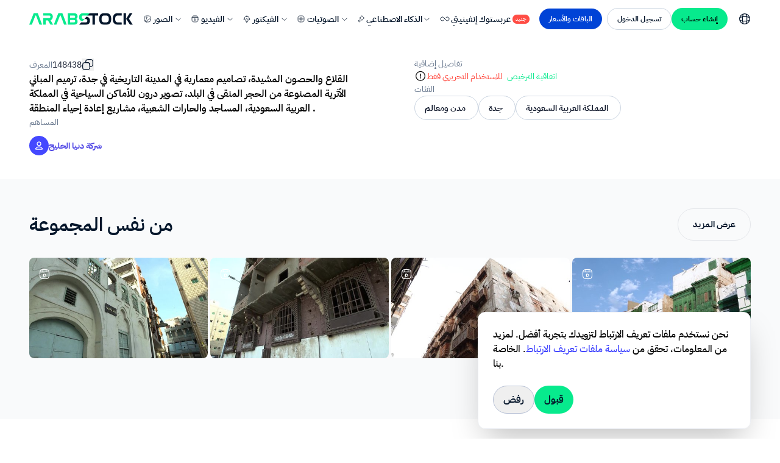

--- FILE ---
content_type: text/html;charset=utf-8
request_url: https://arabsstock.com/ar/videos/clip-148438-constructed-castles-forts-architectural-designs-historic-city
body_size: 67590
content:
<!DOCTYPE html>
<html lang="en">
<head><meta charset="utf-8">
<meta name="viewport" content="width=device-width, initial-scale=1">
<meta name="viewport" content="width=device-width, initial-scale=1, viewport-fit=cover">
<title>القلاع والحصون المشيدة، تصاميم معمارية في المدينة التاريخية في جدة، ترميم المباني الأثرية المصنوعة من الحجر المنقى في البلد، تصوير درون للأماكن السياحية في المملكة العربية السعودية، المساجد والحارات الشعبية، مشاريع إعادة إحياء المنطقة . - فيديو</title>
<meta name="format-detection" content="telephone=no">
<link rel="icon" type="image/png" href="https://arabsstock.com/favicon.png">
<script src="https://challenges.cloudflare.com/turnstile/v0/api.js" async defer></script>
<script src="https://analytics.ahrefs.com/analytics.js" async data-key="aBKwGBqcfAJsex47UFClsw"></script>
<meta property="twitter:domain" content="arabsstock.com">
<meta property="twitter:url" content="https://arabsstock.com">
<meta name="twitter:description" content="أكبر مكتبة محتوى رقمي عربي خليجي: ملايين الصور والفيديوهات الحصرية، تصاميم فيكتور، موسيقى ومؤثرات صوتية. محتوى أصيل بجودة احترافية.">
<script src="https://cdn.jsdelivr.net/npm/js-confetti@latest/dist/js-confetti.browser.js"></script>
<script src="https://challenges.cloudflare.com/turnstile/v0/api.js"></script>
<meta name="description" content="القلاع والحصون المشيدة، تصاميم معمارية في المدينة التاريخية في جدة، ترميم المباني الأثرية المصنوعة من الحجر المنقى في البلد، تصوير درون للأماكن السياحية في المملكة العربية السعودية، المساجد والحارات الشعبية، مشاريع إعادة إحياء المنطقة . - فيديو - اكتشف آلاف الفيديو بدقة 4K عربية، خليجية، سعودية، مواضيع تناسب مشروعك بأقل التكاليف.">
<meta name="keywords" content="اثري, اثرية, الخليج, العربي, العربية, المملكة, تراث, قديمة, مملكة, فيديو, بيت, درون, لقطة, مبنى, البلد, مباني, مدينة, السياحة, السياحية, المباني, سياحة, قرية, سياحية, التاريخية, القديمة, قديم, تاريخي, أماكن, معالم, التراثية, بيوت, معماري, معمارية, السكنية, أثرية, بلد, ثقافة, الهندسة, حجر, الفن, آثار, اثار, جدة, جده, مقطع, العرب, الحجر, اماكن, عتيقة, تاريخية, حواري, الجدران, الهندسي, السياحي, المعمارية, البيوت, حجار, الاثار, احجار, الاحجار, الاماكن, المعالم, السكني, الأثرية, المعماري, سكنيه, التاريخي, القرية, التراثيه, الحجرية, الخليج العربي, اثريه, تاريخيه, التراثي, التاريخيه, الاثري, مدينة جدة, السعودية, الخليجي, تراثي, تصوير, سعودية, عربية, مشهورة, اليونسكو, الحجري, أحياء جدة, جدة التاريخية, جدة البلد, آثار السعودية, أحياء السعودية, البلد التاريخي, الحواري, عمارة عربية, مدن جدة, مدن قديمة, ابنيه, ">
<meta property="og:type" content="website">
<meta property="og:title" content="القلاع والحصون المشيدة، تصاميم معمارية في المدينة التاريخية في جدة، ترميم المباني الأثرية المصنوعة من الحجر المنقى في البلد، تصوير درون للأماكن السياحية في المملكة العربية السعودية، المساجد والحارات الشعبية، مشاريع إعادة إحياء المنطقة . - فيديو">
<meta property="og:image:width" content="1200">
<meta property="og:image:height" content="630">
<meta property="og:site_name" content="مكتبة الفيديو - فيديوهات عربية خليجية حصرية عالية الدقة، فيديوهات بدقة 4K, FHD, HD, SD">
<meta property="og:image" content="https://cdn.arabsstock.com/uploads/videos/148438/thumbnail_hIYmCoanAm2rC0sHdW5k.jpeg">
<meta property="og:description" content="القلاع والحصون المشيدة، تصاميم معمارية في المدينة التاريخية في جدة، ترميم المباني الأثرية المصنوعة من الحجر المنقى في البلد، تصوير درون للأماكن السياحية في المملكة العربية السعودية، المساجد والحارات الشعبية، مشاريع إعادة إحياء المنطقة . - فيديو #148438">
<meta name="twitter:card" content="summary_large_image">
<meta name="twitter:image" content="https://cdn.arabsstock.com/uploads/videos/148438/thumbnail_hIYmCoanAm2rC0sHdW5k.jpeg">
<meta name="twitter:title" content="القلاع والحصون المشيدة، تصاميم معمارية في المدينة التاريخية في جدة، ترميم المباني الأثرية المصنوعة من الحجر المنقى في البلد، تصوير درون للأماكن السياحية في المملكة العربية السعودية، المساجد والحارات الشعبية، مشاريع إعادة إحياء المنطقة . - فيديو #148438">
<meta property="og:url" content="https://arabsstock.com/ar/videos/clip-148438-constructed-castles-forts-architectural-designs-historic-city">
<meta itemprop="image" content="https://cdn.arabsstock.com//uploads/videos/148438/thumbnail_hIYmCoanAm2rC0sHdW5k.jpeg">
<script type="application/ld+json" data-hid="7a784a9">{"@context":"https://schema.org","@type":"VideoObject","name":"القلاع والحصون المشيدة، تصاميم معمارية في المدينة التاريخية في جدة، ترميم المباني الأثرية المصنوعة من الحجر المنقى في البلد، تصوير درون للأماكن السياحية في المملكة العربية السعودية، المساجد والحارات الشعبية، مشاريع إعادة إحياء المنطقة .","description":"القلاع والحصون المشيدة، تصاميم معمارية في المدينة التاريخية في جدة، ترميم المباني الأثرية المصنوعة من الحجر المنقى في البلد، تصوير درون للأماكن السياحية في المملكة العربية السعودية، المساجد والحارات الشعبية، مشاريع إعادة إحياء المنطقة . - فيديو - اكتشف آلاف الفيديو بدقة 4K عربية، خليجية، سعودية، مواضيع تناسب مشروعك بأقل التكاليف.","uploadDate":"2023-12-04T18:04:29.000Z","url":"https://arabsstock.com/ar/videos/clip-148438-constructed-castles-forts-architectural-designs-historic-city","mainEntityOfPage":{"@type":"WebPage","@id":"https://arabsstock.com/ar/videos/clip-148438-constructed-castles-forts-architectural-designs-historic-city"},"contentUrl":"https://cdn.arabsstock.com/uploads/videos/148438/thumbnail_3IW9Myv3QrUtq9eLHbhx.mp4","thumbnailUrl":"https://cdn.arabsstock.com/uploads/videos/148438/thumbnail_hIYmCoanAm2rC0sHdW5k.jpeg","inLanguage":"ar","acquireLicensePage":"https://arabsstock.com/ar/page/license-agreement","duration":"PT13S","embedUrl":"https://arabsstock.com/ar/videos/clip-148438-constructed-castles-forts-architectural-designs-historic-city","license":{"@type":"CreativeWork","name":"Editorial License","url":"https://arabsstock.com/ar/page/license-agreement"},"usageInfo":{"@type":"CreativeWork","name":"Editorial Use Only","url":"https://arabsstock.com/ar/page/license-agreement"},"copyrightHolder":{"@type":"Person","name":"شركة دنيا الخليج"},"creator":{"@type":"Person","name":"شركة دنيا الخليج"},"creditText":"© Arabsstock","copyrightNotice":"© Arabsstock"}</script>
<script type="application/ld+json" data-hid="29eeb32">{"@context":"https://schema.org","@type":"BreadcrumbList","itemListElement":[{"@type":"ListItem","position":1,"name":"الرئيسية","item":"https://arabsstock.com/ar"},{"@type":"ListItem","position":2,"name":"الفيديو","item":"https://arabsstock.com/ar/videos"},{"@type":"ListItem","position":3,"name":"القلاع والحصون المشيدة، تصاميم معمارية في المدينة التاريخية في جدة، ترميم المباني الأثرية المصنوعة من الحجر المنقى في البلد، تصوير درون للأماكن السياحية في المملكة العربية السعودية، المساجد والحارات الشعبية، مشاريع إعادة إحياء المنطقة .","item":"https://arabsstock.com/ar/videos/clip-148438-constructed-castles-forts-architectural-designs-historic-city"}]}</script>
<link rel="canonical" href="https://arabsstock.com/ar/videos/clip-148438-constructed-castles-forts-architectural-designs-historic-city"><link rel="modulepreload" as="script" crossorigin href="https://assets.arabsstock.com/_nuxt/entry.7063f065.js"><link rel="preload" as="style" href="https://assets.arabsstock.com/_nuxt/entry.62bf543f.css"><link rel="modulepreload" as="script" crossorigin href="https://assets.arabsstock.com/_nuxt/default.6b4c4962.js"><link rel="modulepreload" as="script" crossorigin href="https://assets.arabsstock.com/_nuxt/invitation.dc591a25.js"><link rel="modulepreload" as="script" crossorigin href="https://assets.arabsstock.com/_nuxt/useDeclineInvitations.31baf2b0.js"><link rel="modulepreload" as="script" crossorigin href="https://assets.arabsstock.com/_nuxt/showMessage.09f28c16.js"><link rel="modulepreload" as="script" crossorigin href="https://assets.arabsstock.com/_nuxt/Sidebar.1dc34e22.js"><link rel="modulepreload" as="script" crossorigin href="https://assets.arabsstock.com/_nuxt/CookiesBanner.3c13a13b.js"><link rel="modulepreload" as="script" crossorigin href="https://assets.arabsstock.com/_nuxt/AddToCollectionModal.e092e968.js"><link rel="modulepreload" as="script" crossorigin href="https://assets.arabsstock.com/_nuxt/icon-plus.bd8ef718.js"><link rel="modulepreload" as="script" crossorigin href="https://assets.arabsstock.com/_nuxt/SaveToCollectionCard.c6590233.js"><link rel="modulepreload" as="script" crossorigin href="https://assets.arabsstock.com/_nuxt/icon-image-placeholder.f6d41417.js"><link rel="modulepreload" as="script" crossorigin href="https://assets.arabsstock.com/_nuxt/Spinner.08ab229c.js"><link rel="modulepreload" as="script" crossorigin href="https://assets.arabsstock.com/_nuxt/removeFirstSlash.2f94d0ed.js"><link rel="modulepreload" as="script" crossorigin href="https://assets.arabsstock.com/_nuxt/input.vue.fbabc70a.js"><link rel="modulepreload" as="script" crossorigin href="https://assets.arabsstock.com/_nuxt/arrow-down.c8e953d3.js"><link rel="modulepreload" as="script" crossorigin href="https://assets.arabsstock.com/_nuxt/eye.a1e7ee86.js"><link rel="modulepreload" as="script" crossorigin href="https://assets.arabsstock.com/_nuxt/hidden-eye.17d46ff4.js"><link rel="modulepreload" as="script" crossorigin href="https://assets.arabsstock.com/_nuxt/button.vue.847fa66c.js"><link rel="modulepreload" as="script" crossorigin href="https://assets.arabsstock.com/_nuxt/modal.vue.dad845a5.js"><link rel="modulepreload" as="script" crossorigin href="https://assets.arabsstock.com/_nuxt/icon-x.63274953.js"><link rel="modulepreload" as="script" crossorigin href="https://assets.arabsstock.com/_nuxt/ErrorMessage.cfeca331.js"><link rel="modulepreload" as="script" crossorigin href="https://assets.arabsstock.com/_nuxt/useCreateAudioCollection.59821cec.js"><link rel="modulepreload" as="script" crossorigin href="https://assets.arabsstock.com/_nuxt/useGetVectorsCollections.e4a04a91.js"><link rel="modulepreload" as="script" crossorigin href="https://assets.arabsstock.com/_nuxt/useGetPhotosCollections.12fd7e65.js"><link rel="modulepreload" as="script" crossorigin href="https://assets.arabsstock.com/_nuxt/useGetVideosCollections.7d4125cf.js"><link rel="modulepreload" as="script" crossorigin href="https://assets.arabsstock.com/_nuxt/useGetAudiosCollections.fb3592dc.js"><link rel="modulepreload" as="script" crossorigin href="https://assets.arabsstock.com/_nuxt/AuthModal.158c6f4a.js"><link rel="modulepreload" as="script" crossorigin href="https://assets.arabsstock.com/_nuxt/sign-up.9ab4e40d.js"><link rel="modulepreload" as="script" crossorigin href="https://assets.arabsstock.com/_nuxt/accounts.0158fd38.js"><link rel="modulepreload" as="script" crossorigin href="https://assets.arabsstock.com/_nuxt/useSocialLogin.3f2a8543.js"><link rel="modulepreload" as="script" crossorigin href="https://assets.arabsstock.com/_nuxt/CheckValidations.3ef47736.js"><link rel="modulepreload" as="script" crossorigin href="https://assets.arabsstock.com/_nuxt/useRegister.15ca1393.js"><link rel="modulepreload" as="script" crossorigin href="https://assets.arabsstock.com/_nuxt/countries-codes.5c0af0cb.js"><link rel="modulepreload" as="script" crossorigin href="https://assets.arabsstock.com/_nuxt/login.f3bdeafb.js"><link rel="modulepreload" as="script" crossorigin href="https://assets.arabsstock.com/_nuxt/useLogin.28c10407.js"><link rel="modulepreload" as="script" crossorigin href="https://assets.arabsstock.com/_nuxt/regenrateMessageModal.6f5aa97b.js"><link rel="modulepreload" as="script" crossorigin href="https://assets.arabsstock.com/_nuxt/InfinityPopup.5e7cc5d9.js"><link rel="modulepreload" as="script" crossorigin href="https://assets.arabsstock.com/_nuxt/NavBar.0865c31e.js"><link rel="modulepreload" as="script" crossorigin href="https://assets.arabsstock.com/_nuxt/credit.7f4f3f4f.js"><link rel="modulepreload" as="script" crossorigin href="https://assets.arabsstock.com/_nuxt/_slug_.8d541408.js"><link rel="modulepreload" as="script" crossorigin href="https://assets.arabsstock.com/_nuxt/index.5bdddad5.js"><link rel="modulepreload" as="script" crossorigin href="https://assets.arabsstock.com/_nuxt/SearchBar.59f56957.js"><link rel="modulepreload" as="script" crossorigin href="https://assets.arabsstock.com/_nuxt/search.7b7dae85.js"><link rel="modulepreload" as="script" crossorigin href="https://assets.arabsstock.com/_nuxt/image-plus.a8de4767.js"><link rel="modulepreload" as="script" crossorigin href="https://assets.arabsstock.com/_nuxt/icon-image-search.ef99f90e.js"><link rel="modulepreload" as="script" crossorigin href="https://assets.arabsstock.com/_nuxt/searchByImageModal.bf80c05d.js"><link rel="modulepreload" as="script" crossorigin href="https://assets.arabsstock.com/_nuxt/useSearchByImage.8f86334a.js"><link rel="modulepreload" as="script" crossorigin href="https://assets.arabsstock.com/_nuxt/squareSpinner.2c91042d.js"><link rel="modulepreload" as="script" crossorigin href="https://assets.arabsstock.com/_nuxt/ContentTypes.dd572c4c.js"><link rel="modulepreload" as="script" crossorigin href="https://assets.arabsstock.com/_nuxt/useSearchById.11ce04af.js"><link rel="modulepreload" as="script" crossorigin href="https://assets.arabsstock.com/_nuxt/infinity-plus.c8bd6ad0.js"><link rel="modulepreload" as="script" crossorigin href="https://assets.arabsstock.com/_nuxt/index.6305b02a.js"><link rel="modulepreload" as="script" crossorigin href="https://assets.arabsstock.com/_nuxt/download.2b617a27.js"><link rel="modulepreload" as="script" crossorigin href="https://assets.arabsstock.com/_nuxt/save.6e75156a.js"><link rel="modulepreload" as="script" crossorigin href="https://assets.arabsstock.com/_nuxt/share.b12dab85.js"><link rel="modulepreload" as="script" crossorigin href="https://assets.arabsstock.com/_nuxt/icon-copy.41153f85.js"><link rel="modulepreload" as="script" crossorigin href="https://assets.arabsstock.com/_nuxt/FreelancerPayment.d63ae2c9.js"><link rel="modulepreload" as="script" crossorigin href="https://assets.arabsstock.com/_nuxt/index.69cd46d5.js"><link rel="modulepreload" as="script" crossorigin href="https://assets.arabsstock.com/_nuxt/licenseDescription.4ea28dac.js"><link rel="modulepreload" as="script" crossorigin href="https://assets.arabsstock.com/_nuxt/shield.e1dbb746.js"><link rel="modulepreload" as="script" crossorigin href="https://assets.arabsstock.com/_nuxt/terminal.a79bdba5.js"><link rel="modulepreload" as="script" crossorigin href="https://assets.arabsstock.com/_nuxt/grn-check.89550c0f.js"><link rel="modulepreload" as="script" crossorigin href="https://assets.arabsstock.com/_nuxt/spot.c21fbb6a.js"><link rel="modulepreload" as="script" crossorigin href="https://assets.arabsstock.com/_nuxt/cubic.9e01bb33.js"><link rel="modulepreload" as="script" crossorigin href="https://assets.arabsstock.com/_nuxt/signature.915d5f3d.js"><link rel="modulepreload" as="script" crossorigin href="https://assets.arabsstock.com/_nuxt/gry-check.d8354692.js"><link rel="modulepreload" as="script" crossorigin href="https://assets.arabsstock.com/_nuxt/tv.c50b492d.js"><link rel="modulepreload" as="script" crossorigin href="https://assets.arabsstock.com/_nuxt/useImageMetaData.b665a7dc.js"><link rel="modulepreload" as="script" crossorigin href="https://assets.arabsstock.com/_nuxt/useImageMetaDataFreelancer.4d6543f1.js"><link rel="modulepreload" as="script" crossorigin href="https://assets.arabsstock.com/_nuxt/useReDownloadMedia.c724cb41.js"><link rel="modulepreload" as="script" crossorigin href="https://assets.arabsstock.com/_nuxt/index.def296e5.js"><link rel="modulepreload" as="script" crossorigin href="https://assets.arabsstock.com/_nuxt/payment.b03d6d8c.js"><link rel="modulepreload" as="script" crossorigin href="https://assets.arabsstock.com/_nuxt/info.d2fb647c.js"><link rel="modulepreload" as="script" crossorigin href="https://assets.arabsstock.com/_nuxt/license.59a1d19d.js"><link rel="modulepreload" as="script" crossorigin href="https://assets.arabsstock.com/_nuxt/index.17cc6b7d.js"><link rel="modulepreload" as="script" crossorigin href="https://assets.arabsstock.com/_nuxt/copy.2b6c7b23.js"><link rel="modulepreload" as="script" crossorigin href="https://assets.arabsstock.com/_nuxt/user.af4566b5.js"><link rel="modulepreload" as="script" crossorigin href="https://assets.arabsstock.com/_nuxt/alert.a0c72a13.js"><link rel="modulepreload" as="script" crossorigin href="https://assets.arabsstock.com/_nuxt/index.060694ed.js"><link rel="modulepreload" as="script" crossorigin href="https://assets.arabsstock.com/_nuxt/index.23896950.js"><link rel="modulepreload" as="script" crossorigin href="https://assets.arabsstock.com/_nuxt/Gallery-Swiper.caa00c13.js"><link rel="modulepreload" as="script" crossorigin href="https://assets.arabsstock.com/_nuxt/GalleryCard.fa0c22e5.js"><link rel="modulepreload" as="script" crossorigin href="https://assets.arabsstock.com/_nuxt/infinity-black.38038978.js"><link rel="modulepreload" as="script" crossorigin href="https://assets.arabsstock.com/_nuxt/magic-pen.b3fed354.js"><link rel="modulepreload" as="script" crossorigin href="https://assets.arabsstock.com/_nuxt/similar.10d7cca9.js"><link rel="modulepreload" as="script" crossorigin href="https://assets.arabsstock.com/_nuxt/bookmark.3507d9be.js"><link rel="modulepreload" as="script" crossorigin href="https://assets.arabsstock.com/_nuxt/icon-trash.15069512.js"><link rel="modulepreload" as="script" crossorigin href="https://assets.arabsstock.com/_nuxt/useDownload.5eb4900d.js"><link rel="modulepreload" as="script" crossorigin href="https://assets.arabsstock.com/_nuxt/swiper-vue.8f4fbb78.js"><link rel="modulepreload" as="script" crossorigin href="https://assets.arabsstock.com/_nuxt/description.55fbff35.js"><link rel="modulepreload" as="script" crossorigin href="https://assets.arabsstock.com/_nuxt/AudioList.72549004.js"><link rel="modulepreload" as="script" crossorigin href="https://assets.arabsstock.com/_nuxt/icon-play.b0aa2b99.js"><link rel="modulepreload" as="script" crossorigin href="https://assets.arabsstock.com/_nuxt/icon-play-2.496370c1.js"><link rel="modulepreload" as="script" crossorigin href="https://assets.arabsstock.com/_nuxt/icon-horizontal-dots.7bae91a9.js"><link rel="modulepreload" as="script" crossorigin href="https://assets.arabsstock.com/_nuxt/icon-archive-minus.443e173b.js"><link rel="modulepreload" as="script" crossorigin href="https://assets.arabsstock.com/_nuxt/icon-note.43ea83c8.js"><link rel="modulepreload" as="script" crossorigin href="https://assets.arabsstock.com/_nuxt/audioStore.87e9fc49.js"><link rel="modulepreload" as="script" crossorigin href="https://assets.arabsstock.com/_nuxt/FlexGallery.313359ea.js"><link rel="modulepreload" as="script" crossorigin href="https://assets.arabsstock.com/_nuxt/keywords.99227015.js"><link rel="modulepreload" as="script" crossorigin href="https://assets.arabsstock.com/_nuxt/audioFilter.b2fc223a.js"><link rel="modulepreload" as="script" crossorigin href="https://assets.arabsstock.com/_nuxt/useFetchData.4d7fb8d3.js"><link rel="modulepreload" as="script" crossorigin href="https://assets.arabsstock.com/_nuxt/url.6edfad5e.js"><link rel="modulepreload" as="script" crossorigin href="https://assets.arabsstock.com/_nuxt/copy.cee016b7.js"><link rel="modulepreload" as="script" crossorigin href="https://assets.arabsstock.com/_nuxt/Footer.1fa2d7ee.js"><link rel="prefetch" as="script" crossorigin href="https://assets.arabsstock.com/_nuxt/auth.6838af8c.js"><link rel="prefetch" as="script" crossorigin href="https://assets.arabsstock.com/_nuxt/empty-resault.c3da7a5f.js"><link rel="prefetch" as="script" crossorigin href="https://assets.arabsstock.com/_nuxt/useGetTopCategories.381e3a5e.js"><link rel="prefetch" as="script" crossorigin href="https://assets.arabsstock.com/_nuxt/useGetCuretedCategory.ea17002a.js"><link rel="prefetch" as="style" href="https://assets.arabsstock.com/_nuxt/Sidebar.a8ff89f3.css"><link rel="prefetch" as="script" crossorigin href="https://assets.arabsstock.com/_nuxt/admin-layout.eadaf70a.js"><link rel="prefetch" as="script" crossorigin href="https://assets.arabsstock.com/_nuxt/ThemeCustomizer.vue.b247eb09.js"><link rel="prefetch" as="script" crossorigin href="https://assets.arabsstock.com/_nuxt/icon-settings.077d1985.js"><link rel="prefetch" as="script" crossorigin href="https://assets.arabsstock.com/_nuxt/icon-sun.179412c2.js"><link rel="prefetch" as="script" crossorigin href="https://assets.arabsstock.com/_nuxt/icon-moon.85920611.js"><link rel="prefetch" as="script" crossorigin href="https://assets.arabsstock.com/_nuxt/icon-laptop.99e84d7c.js"><link rel="prefetch" as="script" crossorigin href="https://assets.arabsstock.com/_nuxt/Sidebar.vue.714e6bff.js"><link rel="prefetch" as="script" crossorigin href="https://assets.arabsstock.com/_nuxt/icon-carets-down.vue.8a06717e.js"><link rel="prefetch" as="script" crossorigin href="https://assets.arabsstock.com/_nuxt/icon-menu-dashboard.f21a165c.js"><link rel="prefetch" as="script" crossorigin href="https://assets.arabsstock.com/_nuxt/icon-minus.d6970efd.js"><link rel="prefetch" as="script" crossorigin href="https://assets.arabsstock.com/_nuxt/icon-menu-chat.9fdb214d.js"><link rel="prefetch" as="script" crossorigin href="https://assets.arabsstock.com/_nuxt/icon-menu-mailbox.f2beff79.js"><link rel="prefetch" as="script" crossorigin href="https://assets.arabsstock.com/_nuxt/icon-menu-todo.2db4da1c.js"><link rel="prefetch" as="script" crossorigin href="https://assets.arabsstock.com/_nuxt/icon-menu-notes.5f4fc428.js"><link rel="prefetch" as="script" crossorigin href="https://assets.arabsstock.com/_nuxt/icon-menu-scrumboard.9e85818c.js"><link rel="prefetch" as="script" crossorigin href="https://assets.arabsstock.com/_nuxt/icon-menu-contacts.0fd239ce.js"><link rel="prefetch" as="script" crossorigin href="https://assets.arabsstock.com/_nuxt/icon-menu-invoice.d4df2853.js"><link rel="prefetch" as="script" crossorigin href="https://assets.arabsstock.com/_nuxt/icon-menu-calendar.ff2381a0.js"><link rel="prefetch" as="script" crossorigin href="https://assets.arabsstock.com/_nuxt/icon-menu-components.40695ce2.js"><link rel="prefetch" as="script" crossorigin href="https://assets.arabsstock.com/_nuxt/icon-menu-elements.3a7528b3.js"><link rel="prefetch" as="script" crossorigin href="https://assets.arabsstock.com/_nuxt/icon-menu-charts.f7cfa396.js"><link rel="prefetch" as="script" crossorigin href="https://assets.arabsstock.com/_nuxt/icon-menu-widgets.99247b0f.js"><link rel="prefetch" as="script" crossorigin href="https://assets.arabsstock.com/_nuxt/icon-menu-font-icons.6d70f4b4.js"><link rel="prefetch" as="script" crossorigin href="https://assets.arabsstock.com/_nuxt/icon-menu-drag-and-drop.edc6c9ff.js"><link rel="prefetch" as="script" crossorigin href="https://assets.arabsstock.com/_nuxt/icon-menu-tables.8a1df1d9.js"><link rel="prefetch" as="script" crossorigin href="https://assets.arabsstock.com/_nuxt/icon-menu-datatables.89cebd0c.js"><link rel="prefetch" as="script" crossorigin href="https://assets.arabsstock.com/_nuxt/icon-menu-forms.c71c4622.js"><link rel="prefetch" as="script" crossorigin href="https://assets.arabsstock.com/_nuxt/icon-menu-users.d0e788bd.js"><link rel="prefetch" as="script" crossorigin href="https://assets.arabsstock.com/_nuxt/icon-menu-pages.fa67f2a0.js"><link rel="prefetch" as="script" crossorigin href="https://assets.arabsstock.com/_nuxt/icon-menu-authentication.773a5a49.js"><link rel="prefetch" as="script" crossorigin href="https://assets.arabsstock.com/_nuxt/icon-menu-documentation.c1753f10.js"><link rel="prefetch" as="script" crossorigin href="https://assets.arabsstock.com/_nuxt/Header.vue.acf548da.js"><link rel="prefetch" as="script" crossorigin href="https://assets.arabsstock.com/_nuxt/icon-menu.13c4df2e.js"><link rel="prefetch" as="script" crossorigin href="https://assets.arabsstock.com/_nuxt/icon-calendar.924ac56f.js"><link rel="prefetch" as="script" crossorigin href="https://assets.arabsstock.com/_nuxt/icon-edit.92f9222a.js"><link rel="prefetch" as="script" crossorigin href="https://assets.arabsstock.com/_nuxt/icon-chat-notification.80e932f3.js"><link rel="prefetch" as="script" crossorigin href="https://assets.arabsstock.com/_nuxt/icon-search.7c05d497.js"><link rel="prefetch" as="script" crossorigin href="https://assets.arabsstock.com/_nuxt/icon-x-circle.7ebc17c3.js"><link rel="prefetch" as="script" crossorigin href="https://assets.arabsstock.com/_nuxt/icon-mail-dot.34cba81b.js"><link rel="prefetch" as="script" crossorigin href="https://assets.arabsstock.com/_nuxt/icon-arrow-left.b2b0c2a2.js"><link rel="prefetch" as="script" crossorigin href="https://assets.arabsstock.com/_nuxt/icon-info-circle.vue.60518783.js"><link rel="prefetch" as="script" crossorigin href="https://assets.arabsstock.com/_nuxt/icon-bell-bing.d5c0fbc0.js"><link rel="prefetch" as="script" crossorigin href="https://assets.arabsstock.com/_nuxt/icon-user.vue.251460c7.js"><link rel="prefetch" as="script" crossorigin href="https://assets.arabsstock.com/_nuxt/icon-mail.vue.c0115b70.js"><link rel="prefetch" as="script" crossorigin href="https://assets.arabsstock.com/_nuxt/icon-lock-dots.vue.ae3414de.js"><link rel="prefetch" as="script" crossorigin href="https://assets.arabsstock.com/_nuxt/icon-logout.317f2ad9.js"><link rel="prefetch" as="script" crossorigin href="https://assets.arabsstock.com/_nuxt/icon-menu-apps.8943a741.js"><link rel="prefetch" as="script" crossorigin href="https://assets.arabsstock.com/_nuxt/icon-menu-more.dd8e606c.js"><link rel="prefetch" as="script" crossorigin href="https://assets.arabsstock.com/_nuxt/Footer.2e6a4069.js"><link rel="prefetch" as="script" crossorigin href="https://assets.arabsstock.com/_nuxt/auth-layout.197ca8a3.js"><link rel="prefetch" as="script" crossorigin href="https://assets.arabsstock.com/_nuxt/blank.a6a5b176.js"><link rel="prefetch" as="script" crossorigin href="https://assets.arabsstock.com/_nuxt/ar.748e6dbe.js"><link rel="prefetch" as="script" crossorigin href="https://assets.arabsstock.com/_nuxt/en.6c4efa97.js"><link rel="prefetch" as="script" crossorigin href="https://assets.arabsstock.com/_nuxt/i18n.config.45aa417d.js"><link rel="prefetch" as="script" crossorigin href="https://assets.arabsstock.com/_nuxt/index.2bb7868f.js"><link rel="prefetch" as="script" crossorigin href="https://assets.arabsstock.com/_nuxt/index.bd17a802.js"><link rel="prefetch" as="script" crossorigin href="https://assets.arabsstock.com/_nuxt/useAddPhone.de9a4c76.js"><link rel="prefetch" as="script" crossorigin href="https://assets.arabsstock.com/_nuxt/useIsLinked.0f0d03a2.js"><link rel="prefetch" as="script" crossorigin href="https://assets.arabsstock.com/_nuxt/useResendOtp.25505818.js"><link rel="prefetch" as="script" crossorigin href="https://assets.arabsstock.com/_nuxt/useResetPassword.25e0fd7b.js"><link rel="prefetch" as="script" crossorigin href="https://assets.arabsstock.com/_nuxt/useSendOtp.7a8131e3.js"><link rel="prefetch" as="script" crossorigin href="https://assets.arabsstock.com/_nuxt/useVerifyOtp.7e2e5f0f.js"><link rel="prefetch" as="script" crossorigin href="https://assets.arabsstock.com/_nuxt/fjGallery.esm.be53b920.js"><link rel="stylesheet" href="https://assets.arabsstock.com/_nuxt/entry.62bf543f.css"><style>#chat-widget-container{display:none}</style><style>.main-logo-white{display:none}.menu-sub-li{display:none;z-index:2}.main-menu-sub-li:hover .menu-sub-li{display:block}.ai-class .bg-ai-menu,.ai-class .bg-white,.ai-class .panel{background-color:rgb(0 15 36/var(--tw-bg-opacity))!important;color:#fff}.ai-class .panel .regenerate-icon path{stroke:#fff}.ai-class .bg-hover-ai:hover{background-color:rgba(11,53,106,.38)}.ai-class .ai-text-col{color:#fff}.ai-class .ai-text-col svg path{stroke:#fff!important}.hover-side-links:hover .text-slate-900,.hover-side-links:hover svg path{transition:all 0s ease-in-out}.hover-side-links:hover .text-slate-900{color:#07e288}.hover-side-links:hover svg path{stroke:#07e288}.animate__animated{animation-duration:.4s!important}</style><style>.main-logo img[data-v-d5f9c7d0]{width:140px}.sidebar ul.sub-menu li a[data-v-d5f9c7d0]:before,.sidebar ul.sub-menu li button[data-v-d5f9c7d0]:before{margin:0;width:0}@media (min-width:1240px){div .vertical:not(.toggle-sidebar) .sidebar[data-v-d5f9c7d0]{left:-100%}}@media (min-width:1024px){div .vertical:not(.toggle-sidebar) .sidebar[data-v-d5f9c7d0]{left:-100%}}@media (max-width:1023.99px){div .vertical:not(.toggle-sidebar) .sidebar[data-v-d5f9c7d0]{left:-100%}}.vertical .sidebar[data-v-d5f9c7d0]:where([dir=ltr],[dir=ltr] *){left:0}@media (min-width:1024px){.vertical .sidebar[data-v-d5f9c7d0]:where([dir=ltr],[dir=ltr] *){left:0}}.ai-class .bg-ai-menu[data-v-d5f9c7d0],.ai-class .bg-white[data-v-d5f9c7d0],.ai-class .panel[data-v-d5f9c7d0]{background-color:rgb(0,15,36,var(--tw-bg-opacity))!important;color:#fff}.ai-class .bg-hover-ai[data-v-d5f9c7d0]:hover,.ai-class .menu.nav-item a[data-v-d5f9c7d0]{background-color:rgba(11,53,106,.38)}.ai-class .ai-text-col[data-v-d5f9c7d0],.ai-class .menu.nav-item a[data-v-d5f9c7d0]{color:#fff}.ai-class .ai-text-col svg path[data-v-d5f9c7d0]{stroke:#fff!important}.ai-class .nav-item a[data-v-d5f9c7d0]{background-color:transparent!important}.ai-class .nav-item a path[data-v-d5f9c7d0]{display:none!important}.ai-class .nav-item a span[data-v-d5f9c7d0]{color:#fff}</style><style>.ai-class .s-sidebar .nav-link{background-color:#000f24!important}.ai-class .s-sidebar .nav-link span{color:#fff}.ai-class .s-sidebar .nav-link svg path{stroke:#fff}.ai-class .s-sidebar .login-link,.ai-class .s-sidebar .signup-link{color:#fff}</style><style>.select .dropdown .popper,.select .dropdown>div{width:100%}</style><style>.audio__searchBar.container{padding:0!important}.audio__list.mb-16{margin-bottom:0!important}#waveformContainer{width:auto!important}</style><style>.ai-class .text-secondary-1-300[data-v-0a3a12f5]{color:#fff}.ai-class .ai-border[data-v-0a3a12f5]{border-color:#454a52!important}</style><style>article.group:hover video[data-v-e1cd2f6b]{display:flex!important}.loader[data-v-e1cd2f6b]{animation:spin-e1cd2f6b 1s linear infinite;border:4px solid hsla(0,0%,100%,.3);border-radius:50%;border-top-color:#fff;height:40px;left:50%;position:absolute;top:50%;transform:translate(-50%,-50%);width:40px}@keyframes spin-e1cd2f6b{0%{transform:rotate(0deg)}to{transform:rotate(1turn)}}</style><style>.dropdown.sound-menu-items .popper{transform:translate3d(74px,35px,0)!important}</style><style>.dir-ltr{direction:ltr}.dir-rtl{direction:rtl}.bg-dashed{border:1px dashed #ddd;border-radius:8px;padding:2px 10px}.ai-class .gallery__item{border:1px solid #474747}.gallery.ar,.gallery.en{transform-origin:top left}</style><style>.ps{-ms-overflow-style:none;overflow:hidden!important;overflow-anchor:none;touch-action:auto;-ms-touch-action:auto}.ps__rail-x{bottom:0;height:15px}.ps__rail-x,.ps__rail-y{display:none;opacity:0;position:absolute;transition:background-color .2s linear,opacity .2s linear;-webkit-transition:background-color .2s linear,opacity .2s linear}.ps__rail-y{right:0;width:15px}.ps--active-x>.ps__rail-x,.ps--active-y>.ps__rail-y{background-color:transparent;display:block}.ps--focus>.ps__rail-x,.ps--focus>.ps__rail-y,.ps--scrolling-x>.ps__rail-x,.ps--scrolling-y>.ps__rail-y,.ps:hover>.ps__rail-x,.ps:hover>.ps__rail-y{opacity:.6}.ps .ps__rail-x.ps--clicking,.ps .ps__rail-x:focus,.ps .ps__rail-x:hover,.ps .ps__rail-y.ps--clicking,.ps .ps__rail-y:focus,.ps .ps__rail-y:hover{background-color:#eee;opacity:.9}.ps__thumb-x{bottom:2px;height:6px;transition:background-color .2s linear,height .2s ease-in-out;-webkit-transition:background-color .2s linear,height .2s ease-in-out}.ps__thumb-x,.ps__thumb-y{background-color:#aaa;border-radius:6px;position:absolute}.ps__thumb-y{right:2px;transition:background-color .2s linear,width .2s ease-in-out;-webkit-transition:background-color .2s linear,width .2s ease-in-out;width:6px}.ps__rail-x.ps--clicking .ps__thumb-x,.ps__rail-x:focus>.ps__thumb-x,.ps__rail-x:hover>.ps__thumb-x{background-color:#999;height:11px}.ps__rail-y.ps--clicking .ps__thumb-y,.ps__rail-y:focus>.ps__thumb-y,.ps__rail-y:hover>.ps__thumb-y{background-color:#999;width:11px}@supports (-ms-overflow-style:none){.ps{overflow:auto!important}}@media (-ms-high-contrast:none),screen and (-ms-high-contrast:active){.ps{overflow:auto!important}}.ps{position:relative}.tippy-box[data-animation=fade][data-state=hidden]{opacity:0}[data-tippy-root]{max-width:calc(100vw - 10px)}.tippy-box{background-color:#333;border-radius:4px;color:#fff;font-size:14px;line-height:1.4;outline:0;position:relative;transition-property:transform,visibility,opacity;white-space:normal}.tippy-box[data-placement^=top]>.tippy-arrow{bottom:0}.tippy-box[data-placement^=top]>.tippy-arrow:before{border-top-color:initial;border-width:8px 8px 0;bottom:-7px;left:0;transform-origin:center top}.tippy-box[data-placement^=bottom]>.tippy-arrow{top:0}.tippy-box[data-placement^=bottom]>.tippy-arrow:before{border-bottom-color:initial;border-width:0 8px 8px;left:0;top:-7px;transform-origin:center bottom}.tippy-box[data-placement^=left]>.tippy-arrow{right:0}.tippy-box[data-placement^=left]>.tippy-arrow:before{border-left-color:initial;border-width:8px 0 8px 8px;right:-7px;transform-origin:center left}.tippy-box[data-placement^=right]>.tippy-arrow{left:0}.tippy-box[data-placement^=right]>.tippy-arrow:before{border-right-color:initial;border-width:8px 8px 8px 0;left:-7px;transform-origin:center right}.tippy-box[data-inertia][data-state=visible]{transition-timing-function:cubic-bezier(.54,1.5,.38,1.11)}.tippy-arrow{color:#333;height:16px;width:16px}.tippy-arrow:before{border-color:transparent;border-style:solid;content:"";position:absolute}.tippy-content{padding:5px 9px;position:relative;z-index:1}
/*!
 * animate.css - https://animate.style/
 * Version - 4.1.1
 * Licensed under the MIT license - http://opensource.org/licenses/MIT
 *
 * Copyright (c) 2020 Animate.css
 */:root{--animate-duration:1s;--animate-delay:1s;--animate-repeat:1}.animate__animated{animation-duration:1s;animation-duration:var(--animate-duration);animation-fill-mode:both}.animate__animated.animate__infinite{animation-iteration-count:infinite}.animate__animated.animate__repeat-1{animation-iteration-count:1;animation-iteration-count:var(--animate-repeat)}.animate__animated.animate__repeat-2{animation-iteration-count:2;animation-iteration-count:calc(var(--animate-repeat)*2)}.animate__animated.animate__repeat-3{animation-iteration-count:3;animation-iteration-count:calc(var(--animate-repeat)*3)}.animate__animated.animate__delay-1s{animation-delay:1s;animation-delay:var(--animate-delay)}.animate__animated.animate__delay-2s{animation-delay:2s;animation-delay:calc(var(--animate-delay)*2)}.animate__animated.animate__delay-3s{animation-delay:3s;animation-delay:calc(var(--animate-delay)*3)}.animate__animated.animate__delay-4s{animation-delay:4s;animation-delay:calc(var(--animate-delay)*4)}.animate__animated.animate__delay-5s{animation-delay:5s;animation-delay:calc(var(--animate-delay)*5)}.animate__animated.animate__faster{animation-duration:.5s;animation-duration:calc(var(--animate-duration)/2)}.animate__animated.animate__fast{animation-duration:.8s;animation-duration:calc(var(--animate-duration)*.8)}.animate__animated.animate__slow{animation-duration:2s;animation-duration:calc(var(--animate-duration)*2)}.animate__animated.animate__slower{animation-duration:3s;animation-duration:calc(var(--animate-duration)*3)}@media (prefers-reduced-motion:reduce),print{.animate__animated{animation-duration:1ms!important;animation-iteration-count:1!important;transition-duration:1ms!important}.animate__animated[class*=Out]{opacity:0}}@keyframes bounce{0%,20%,53%,to{animation-timing-function:cubic-bezier(.215,.61,.355,1);transform:translateZ(0)}40%,43%{animation-timing-function:cubic-bezier(.755,.05,.855,.06);transform:translate3d(0,-30px,0) scaleY(1.1)}70%{animation-timing-function:cubic-bezier(.755,.05,.855,.06);transform:translate3d(0,-15px,0) scaleY(1.05)}80%{transform:translateZ(0) scaleY(.95);transition-timing-function:cubic-bezier(.215,.61,.355,1)}90%{transform:translate3d(0,-4px,0) scaleY(1.02)}}.animate__bounce{animation-name:bounce;transform-origin:center bottom}@keyframes flash{0%,50%,to{opacity:1}25%,75%{opacity:0}}.animate__flash{animation-name:flash}.animate__pulse{animation-name:pulse;animation-timing-function:ease-in-out}@keyframes rubberBand{0%{transform:scaleX(1)}30%{transform:scale3d(1.25,.75,1)}40%{transform:scale3d(.75,1.25,1)}50%{transform:scale3d(1.15,.85,1)}65%{transform:scale3d(.95,1.05,1)}75%{transform:scale3d(1.05,.95,1)}to{transform:scaleX(1)}}.animate__rubberBand{animation-name:rubberBand}@keyframes shakeX{0%,to{transform:translateZ(0)}10%,30%,50%,70%,90%{transform:translate3d(-10px,0,0)}20%,40%,60%,80%{transform:translate3d(10px,0,0)}}.animate__shakeX{animation-name:shakeX}@keyframes shakeY{0%,to{transform:translateZ(0)}10%,30%,50%,70%,90%{transform:translate3d(0,-10px,0)}20%,40%,60%,80%{transform:translate3d(0,10px,0)}}.animate__shakeY{animation-name:shakeY}@keyframes headShake{0%{transform:translateX(0)}6.5%{transform:translateX(-6px) rotateY(-9deg)}18.5%{transform:translateX(5px) rotateY(7deg)}31.5%{transform:translateX(-3px) rotateY(-5deg)}43.5%{transform:translateX(2px) rotateY(3deg)}50%{transform:translateX(0)}}.animate__headShake{animation-name:headShake;animation-timing-function:ease-in-out}@keyframes swing{20%{transform:rotate(15deg)}40%{transform:rotate(-10deg)}60%{transform:rotate(5deg)}80%{transform:rotate(-5deg)}to{transform:rotate(0deg)}}.animate__swing{animation-name:swing;transform-origin:top center}@keyframes tada{0%{transform:scaleX(1)}10%,20%{transform:scale3d(.9,.9,.9) rotate(-3deg)}30%,50%,70%,90%{transform:scale3d(1.1,1.1,1.1) rotate(3deg)}40%,60%,80%{transform:scale3d(1.1,1.1,1.1) rotate(-3deg)}to{transform:scaleX(1)}}.animate__tada{animation-name:tada}@keyframes wobble{0%{transform:translateZ(0)}15%{transform:translate3d(-25%,0,0) rotate(-5deg)}30%{transform:translate3d(20%,0,0) rotate(3deg)}45%{transform:translate3d(-15%,0,0) rotate(-3deg)}60%{transform:translate3d(10%,0,0) rotate(2deg)}75%{transform:translate3d(-5%,0,0) rotate(-1deg)}to{transform:translateZ(0)}}.animate__wobble{animation-name:wobble}@keyframes jello{0%,11.1%,to{transform:translateZ(0)}22.2%{transform:skewX(-12.5deg) skewY(-12.5deg)}33.3%{transform:skewX(6.25deg) skewY(6.25deg)}44.4%{transform:skewX(-3.125deg) skewY(-3.125deg)}55.5%{transform:skewX(1.5625deg) skewY(1.5625deg)}66.6%{transform:skewX(-.78125deg) skewY(-.78125deg)}77.7%{transform:skewX(.390625deg) skewY(.390625deg)}88.8%{transform:skewX(-.1953125deg) skewY(-.1953125deg)}}.animate__jello{animation-name:jello;transform-origin:center}@keyframes heartBeat{0%{transform:scale(1)}14%{transform:scale(1.3)}28%{transform:scale(1)}42%{transform:scale(1.3)}70%{transform:scale(1)}}.animate__heartBeat{animation-duration:1.3s;animation-duration:calc(var(--animate-duration)*1.3);animation-name:heartBeat;animation-timing-function:ease-in-out}@keyframes backInDown{0%{opacity:.7;transform:translateY(-1200px) scale(.7)}80%{opacity:.7;transform:translateY(0) scale(.7)}to{opacity:1;transform:scale(1)}}.animate__backInDown{animation-name:backInDown}@keyframes backInLeft{0%{opacity:.7;transform:translateX(-2000px) scale(.7)}80%{opacity:.7;transform:translateX(0) scale(.7)}to{opacity:1;transform:scale(1)}}.animate__backInLeft{animation-name:backInLeft}@keyframes backInRight{0%{opacity:.7;transform:translateX(2000px) scale(.7)}80%{opacity:.7;transform:translateX(0) scale(.7)}to{opacity:1;transform:scale(1)}}.animate__backInRight{animation-name:backInRight}@keyframes backInUp{0%{opacity:.7;transform:translateY(1200px) scale(.7)}80%{opacity:.7;transform:translateY(0) scale(.7)}to{opacity:1;transform:scale(1)}}.animate__backInUp{animation-name:backInUp}@keyframes backOutDown{0%{opacity:1;transform:scale(1)}20%{opacity:.7;transform:translateY(0) scale(.7)}to{opacity:.7;transform:translateY(700px) scale(.7)}}.animate__backOutDown{animation-name:backOutDown}@keyframes backOutLeft{0%{opacity:1;transform:scale(1)}20%{opacity:.7;transform:translateX(0) scale(.7)}to{opacity:.7;transform:translateX(-2000px) scale(.7)}}.animate__backOutLeft{animation-name:backOutLeft}@keyframes backOutRight{0%{opacity:1;transform:scale(1)}20%{opacity:.7;transform:translateX(0) scale(.7)}to{opacity:.7;transform:translateX(2000px) scale(.7)}}.animate__backOutRight{animation-name:backOutRight}@keyframes backOutUp{0%{opacity:1;transform:scale(1)}20%{opacity:.7;transform:translateY(0) scale(.7)}to{opacity:.7;transform:translateY(-700px) scale(.7)}}.animate__backOutUp{animation-name:backOutUp}@keyframes bounceIn{0%,20%,40%,60%,80%,to{animation-timing-function:cubic-bezier(.215,.61,.355,1)}0%{opacity:0;transform:scale3d(.3,.3,.3)}20%{transform:scale3d(1.1,1.1,1.1)}40%{transform:scale3d(.9,.9,.9)}60%{opacity:1;transform:scale3d(1.03,1.03,1.03)}80%{transform:scale3d(.97,.97,.97)}to{opacity:1;transform:scaleX(1)}}.animate__bounceIn{animation-duration:.75s;animation-duration:calc(var(--animate-duration)*.75);animation-name:bounceIn}@keyframes bounceInDown{0%,60%,75%,90%,to{animation-timing-function:cubic-bezier(.215,.61,.355,1)}0%{opacity:0;transform:translate3d(0,-3000px,0) scaleY(3)}60%{opacity:1;transform:translate3d(0,25px,0) scaleY(.9)}75%{transform:translate3d(0,-10px,0) scaleY(.95)}90%{transform:translate3d(0,5px,0) scaleY(.985)}to{transform:translateZ(0)}}.animate__bounceInDown{animation-name:bounceInDown}@keyframes bounceInLeft{0%,60%,75%,90%,to{animation-timing-function:cubic-bezier(.215,.61,.355,1)}0%{opacity:0;transform:translate3d(-3000px,0,0) scaleX(3)}60%{opacity:1;transform:translate3d(25px,0,0) scaleX(1)}75%{transform:translate3d(-10px,0,0) scaleX(.98)}90%{transform:translate3d(5px,0,0) scaleX(.995)}to{transform:translateZ(0)}}.animate__bounceInLeft{animation-name:bounceInLeft}@keyframes bounceInRight{0%,60%,75%,90%,to{animation-timing-function:cubic-bezier(.215,.61,.355,1)}0%{opacity:0;transform:translate3d(3000px,0,0) scaleX(3)}60%{opacity:1;transform:translate3d(-25px,0,0) scaleX(1)}75%{transform:translate3d(10px,0,0) scaleX(.98)}90%{transform:translate3d(-5px,0,0) scaleX(.995)}to{transform:translateZ(0)}}.animate__bounceInRight{animation-name:bounceInRight}@keyframes bounceInUp{0%,60%,75%,90%,to{animation-timing-function:cubic-bezier(.215,.61,.355,1)}0%{opacity:0;transform:translate3d(0,3000px,0) scaleY(5)}60%{opacity:1;transform:translate3d(0,-20px,0) scaleY(.9)}75%{transform:translate3d(0,10px,0) scaleY(.95)}90%{transform:translate3d(0,-5px,0) scaleY(.985)}to{transform:translateZ(0)}}.animate__bounceInUp{animation-name:bounceInUp}@keyframes bounceOut{20%{transform:scale3d(.9,.9,.9)}50%,55%{opacity:1;transform:scale3d(1.1,1.1,1.1)}to{opacity:0;transform:scale3d(.3,.3,.3)}}.animate__bounceOut{animation-duration:.75s;animation-duration:calc(var(--animate-duration)*.75);animation-name:bounceOut}@keyframes bounceOutDown{20%{transform:translate3d(0,10px,0) scaleY(.985)}40%,45%{opacity:1;transform:translate3d(0,-20px,0) scaleY(.9)}to{opacity:0;transform:translate3d(0,2000px,0) scaleY(3)}}.animate__bounceOutDown{animation-name:bounceOutDown}@keyframes bounceOutLeft{20%{opacity:1;transform:translate3d(20px,0,0) scaleX(.9)}to{opacity:0;transform:translate3d(-2000px,0,0) scaleX(2)}}.animate__bounceOutLeft{animation-name:bounceOutLeft}@keyframes bounceOutRight{20%{opacity:1;transform:translate3d(-20px,0,0) scaleX(.9)}to{opacity:0;transform:translate3d(2000px,0,0) scaleX(2)}}.animate__bounceOutRight{animation-name:bounceOutRight}@keyframes bounceOutUp{20%{transform:translate3d(0,-10px,0) scaleY(.985)}40%,45%{opacity:1;transform:translate3d(0,20px,0) scaleY(.9)}to{opacity:0;transform:translate3d(0,-2000px,0) scaleY(3)}}.animate__bounceOutUp{animation-name:bounceOutUp}@keyframes fadeIn{0%{opacity:0}to{opacity:1}}.animate__fadeIn{animation-name:fadeIn}@keyframes fadeInDown{0%{opacity:0;transform:translate3d(0,-100%,0)}to{opacity:1;transform:translateZ(0)}}.animate__fadeInDown{animation-name:fadeInDown}@keyframes fadeInDownBig{0%{opacity:0;transform:translate3d(0,-2000px,0)}to{opacity:1;transform:translateZ(0)}}.animate__fadeInDownBig{animation-name:fadeInDownBig}@keyframes fadeInLeft{0%{opacity:0;transform:translate3d(-100%,0,0)}to{opacity:1;transform:translateZ(0)}}.animate__fadeInLeft{animation-name:fadeInLeft}@keyframes fadeInLeftBig{0%{opacity:0;transform:translate3d(-2000px,0,0)}to{opacity:1;transform:translateZ(0)}}.animate__fadeInLeftBig{animation-name:fadeInLeftBig}@keyframes fadeInRight{0%{opacity:0;transform:translate3d(100%,0,0)}to{opacity:1;transform:translateZ(0)}}.animate__fadeInRight{animation-name:fadeInRight}@keyframes fadeInRightBig{0%{opacity:0;transform:translate3d(2000px,0,0)}to{opacity:1;transform:translateZ(0)}}.animate__fadeInRightBig{animation-name:fadeInRightBig}@keyframes fadeInUp{0%{opacity:0;transform:translate3d(0,100%,0)}to{opacity:1;transform:translateZ(0)}}.animate__fadeInUp{animation-name:fadeInUp}@keyframes fadeInUpBig{0%{opacity:0;transform:translate3d(0,2000px,0)}to{opacity:1;transform:translateZ(0)}}.animate__fadeInUpBig{animation-name:fadeInUpBig}@keyframes fadeInTopLeft{0%{opacity:0;transform:translate3d(-100%,-100%,0)}to{opacity:1;transform:translateZ(0)}}.animate__fadeInTopLeft{animation-name:fadeInTopLeft}@keyframes fadeInTopRight{0%{opacity:0;transform:translate3d(100%,-100%,0)}to{opacity:1;transform:translateZ(0)}}.animate__fadeInTopRight{animation-name:fadeInTopRight}@keyframes fadeInBottomLeft{0%{opacity:0;transform:translate3d(-100%,100%,0)}to{opacity:1;transform:translateZ(0)}}.animate__fadeInBottomLeft{animation-name:fadeInBottomLeft}@keyframes fadeInBottomRight{0%{opacity:0;transform:translate3d(100%,100%,0)}to{opacity:1;transform:translateZ(0)}}.animate__fadeInBottomRight{animation-name:fadeInBottomRight}@keyframes fadeOut{0%{opacity:1}to{opacity:0}}.animate__fadeOut{animation-name:fadeOut}@keyframes fadeOutDown{0%{opacity:1}to{opacity:0;transform:translate3d(0,100%,0)}}.animate__fadeOutDown{animation-name:fadeOutDown}@keyframes fadeOutDownBig{0%{opacity:1}to{opacity:0;transform:translate3d(0,2000px,0)}}.animate__fadeOutDownBig{animation-name:fadeOutDownBig}@keyframes fadeOutLeft{0%{opacity:1}to{opacity:0;transform:translate3d(-100%,0,0)}}.animate__fadeOutLeft{animation-name:fadeOutLeft}@keyframes fadeOutLeftBig{0%{opacity:1}to{opacity:0;transform:translate3d(-2000px,0,0)}}.animate__fadeOutLeftBig{animation-name:fadeOutLeftBig}@keyframes fadeOutRight{0%{opacity:1}to{opacity:0;transform:translate3d(100%,0,0)}}.animate__fadeOutRight{animation-name:fadeOutRight}@keyframes fadeOutRightBig{0%{opacity:1}to{opacity:0;transform:translate3d(2000px,0,0)}}.animate__fadeOutRightBig{animation-name:fadeOutRightBig}@keyframes fadeOutUp{0%{opacity:1}to{opacity:0;transform:translate3d(0,-100%,0)}}.animate__fadeOutUp{animation-name:fadeOutUp}@keyframes fadeOutUpBig{0%{opacity:1}to{opacity:0;transform:translate3d(0,-2000px,0)}}.animate__fadeOutUpBig{animation-name:fadeOutUpBig}@keyframes fadeOutTopLeft{0%{opacity:1;transform:translateZ(0)}to{opacity:0;transform:translate3d(-100%,-100%,0)}}.animate__fadeOutTopLeft{animation-name:fadeOutTopLeft}@keyframes fadeOutTopRight{0%{opacity:1;transform:translateZ(0)}to{opacity:0;transform:translate3d(100%,-100%,0)}}.animate__fadeOutTopRight{animation-name:fadeOutTopRight}@keyframes fadeOutBottomRight{0%{opacity:1;transform:translateZ(0)}to{opacity:0;transform:translate3d(100%,100%,0)}}.animate__fadeOutBottomRight{animation-name:fadeOutBottomRight}@keyframes fadeOutBottomLeft{0%{opacity:1;transform:translateZ(0)}to{opacity:0;transform:translate3d(-100%,100%,0)}}.animate__fadeOutBottomLeft{animation-name:fadeOutBottomLeft}@keyframes flip{0%{animation-timing-function:ease-out;transform:perspective(400px) scaleX(1) translateZ(0) rotateY(-1turn)}40%{animation-timing-function:ease-out;transform:perspective(400px) scaleX(1) translateZ(150px) rotateY(-190deg)}50%{animation-timing-function:ease-in;transform:perspective(400px) scaleX(1) translateZ(150px) rotateY(-170deg)}80%{animation-timing-function:ease-in;transform:perspective(400px) scale3d(.95,.95,.95) translateZ(0) rotateY(0deg)}to{animation-timing-function:ease-in;transform:perspective(400px) scaleX(1) translateZ(0) rotateY(0deg)}}.animate__animated.animate__flip{animation-name:flip;backface-visibility:visible}@keyframes flipInX{0%{animation-timing-function:ease-in;opacity:0;transform:perspective(400px) rotateX(90deg)}40%{animation-timing-function:ease-in;transform:perspective(400px) rotateX(-20deg)}60%{opacity:1;transform:perspective(400px) rotateX(10deg)}80%{transform:perspective(400px) rotateX(-5deg)}to{transform:perspective(400px)}}.animate__flipInX{animation-name:flipInX;backface-visibility:visible!important}@keyframes flipInY{0%{animation-timing-function:ease-in;opacity:0;transform:perspective(400px) rotateY(90deg)}40%{animation-timing-function:ease-in;transform:perspective(400px) rotateY(-20deg)}60%{opacity:1;transform:perspective(400px) rotateY(10deg)}80%{transform:perspective(400px) rotateY(-5deg)}to{transform:perspective(400px)}}.animate__flipInY{animation-name:flipInY;backface-visibility:visible!important}@keyframes flipOutX{0%{transform:perspective(400px)}30%{opacity:1;transform:perspective(400px) rotateX(-20deg)}to{opacity:0;transform:perspective(400px) rotateX(90deg)}}.animate__flipOutX{animation-duration:.75s;animation-duration:calc(var(--animate-duration)*.75);animation-name:flipOutX;backface-visibility:visible!important}@keyframes flipOutY{0%{transform:perspective(400px)}30%{opacity:1;transform:perspective(400px) rotateY(-15deg)}to{opacity:0;transform:perspective(400px) rotateY(90deg)}}.animate__flipOutY{animation-duration:.75s;animation-duration:calc(var(--animate-duration)*.75);animation-name:flipOutY;backface-visibility:visible!important}@keyframes lightSpeedInRight{0%{opacity:0;transform:translate3d(100%,0,0) skewX(-30deg)}60%{opacity:1;transform:skewX(20deg)}80%{transform:skewX(-5deg)}to{transform:translateZ(0)}}.animate__lightSpeedInRight{animation-name:lightSpeedInRight;animation-timing-function:ease-out}@keyframes lightSpeedInLeft{0%{opacity:0;transform:translate3d(-100%,0,0) skewX(30deg)}60%{opacity:1;transform:skewX(-20deg)}80%{transform:skewX(5deg)}to{transform:translateZ(0)}}.animate__lightSpeedInLeft{animation-name:lightSpeedInLeft;animation-timing-function:ease-out}@keyframes lightSpeedOutRight{0%{opacity:1}to{opacity:0;transform:translate3d(100%,0,0) skewX(30deg)}}.animate__lightSpeedOutRight{animation-name:lightSpeedOutRight;animation-timing-function:ease-in}@keyframes lightSpeedOutLeft{0%{opacity:1}to{opacity:0;transform:translate3d(-100%,0,0) skewX(-30deg)}}.animate__lightSpeedOutLeft{animation-name:lightSpeedOutLeft;animation-timing-function:ease-in}@keyframes rotateIn{0%{opacity:0;transform:rotate(-200deg)}to{opacity:1;transform:translateZ(0)}}.animate__rotateIn{animation-name:rotateIn;transform-origin:center}@keyframes rotateInDownLeft{0%{opacity:0;transform:rotate(-45deg)}to{opacity:1;transform:translateZ(0)}}.animate__rotateInDownLeft{animation-name:rotateInDownLeft;transform-origin:left bottom}@keyframes rotateInDownRight{0%{opacity:0;transform:rotate(45deg)}to{opacity:1;transform:translateZ(0)}}.animate__rotateInDownRight{animation-name:rotateInDownRight;transform-origin:right bottom}@keyframes rotateInUpLeft{0%{opacity:0;transform:rotate(45deg)}to{opacity:1;transform:translateZ(0)}}.animate__rotateInUpLeft{animation-name:rotateInUpLeft;transform-origin:left bottom}@keyframes rotateInUpRight{0%{opacity:0;transform:rotate(-90deg)}to{opacity:1;transform:translateZ(0)}}.animate__rotateInUpRight{animation-name:rotateInUpRight;transform-origin:right bottom}@keyframes rotateOut{0%{opacity:1}to{opacity:0;transform:rotate(200deg)}}.animate__rotateOut{animation-name:rotateOut;transform-origin:center}@keyframes rotateOutDownLeft{0%{opacity:1}to{opacity:0;transform:rotate(45deg)}}.animate__rotateOutDownLeft{animation-name:rotateOutDownLeft;transform-origin:left bottom}@keyframes rotateOutDownRight{0%{opacity:1}to{opacity:0;transform:rotate(-45deg)}}.animate__rotateOutDownRight{animation-name:rotateOutDownRight;transform-origin:right bottom}@keyframes rotateOutUpLeft{0%{opacity:1}to{opacity:0;transform:rotate(-45deg)}}.animate__rotateOutUpLeft{animation-name:rotateOutUpLeft;transform-origin:left bottom}@keyframes rotateOutUpRight{0%{opacity:1}to{opacity:0;transform:rotate(90deg)}}.animate__rotateOutUpRight{animation-name:rotateOutUpRight;transform-origin:right bottom}@keyframes hinge{0%{animation-timing-function:ease-in-out}20%,60%{animation-timing-function:ease-in-out;transform:rotate(80deg)}40%,80%{animation-timing-function:ease-in-out;opacity:1;transform:rotate(60deg)}to{opacity:0;transform:translate3d(0,700px,0)}}.animate__hinge{animation-duration:2s;animation-duration:calc(var(--animate-duration)*2);animation-name:hinge;transform-origin:top left}@keyframes jackInTheBox{0%{opacity:0;transform:scale(.1) rotate(30deg);transform-origin:center bottom}50%{transform:rotate(-10deg)}70%{transform:rotate(3deg)}to{opacity:1;transform:scale(1)}}.animate__jackInTheBox{animation-name:jackInTheBox}@keyframes rollIn{0%{opacity:0;transform:translate3d(-100%,0,0) rotate(-120deg)}to{opacity:1;transform:translateZ(0)}}.animate__rollIn{animation-name:rollIn}@keyframes rollOut{0%{opacity:1}to{opacity:0;transform:translate3d(100%,0,0) rotate(120deg)}}.animate__rollOut{animation-name:rollOut}@keyframes zoomIn{0%{opacity:0;transform:scale3d(.3,.3,.3)}50%{opacity:1}}.animate__zoomIn{animation-name:zoomIn}@keyframes zoomInDown{0%{animation-timing-function:cubic-bezier(.55,.055,.675,.19);opacity:0;transform:scale3d(.1,.1,.1) translate3d(0,-1000px,0)}60%{animation-timing-function:cubic-bezier(.175,.885,.32,1);opacity:1;transform:scale3d(.475,.475,.475) translate3d(0,60px,0)}}.animate__zoomInDown{animation-name:zoomInDown}@keyframes zoomInLeft{0%{animation-timing-function:cubic-bezier(.55,.055,.675,.19);opacity:0;transform:scale3d(.1,.1,.1) translate3d(-1000px,0,0)}60%{animation-timing-function:cubic-bezier(.175,.885,.32,1);opacity:1;transform:scale3d(.475,.475,.475) translate3d(10px,0,0)}}.animate__zoomInLeft{animation-name:zoomInLeft}@keyframes zoomInRight{0%{animation-timing-function:cubic-bezier(.55,.055,.675,.19);opacity:0;transform:scale3d(.1,.1,.1) translate3d(1000px,0,0)}60%{animation-timing-function:cubic-bezier(.175,.885,.32,1);opacity:1;transform:scale3d(.475,.475,.475) translate3d(-10px,0,0)}}.animate__zoomInRight{animation-name:zoomInRight}@keyframes zoomInUp{0%{animation-timing-function:cubic-bezier(.55,.055,.675,.19);opacity:0;transform:scale3d(.1,.1,.1) translate3d(0,1000px,0)}60%{animation-timing-function:cubic-bezier(.175,.885,.32,1);opacity:1;transform:scale3d(.475,.475,.475) translate3d(0,-60px,0)}}.animate__zoomInUp{animation-name:zoomInUp}@keyframes zoomOut{0%{opacity:1}50%{opacity:0;transform:scale3d(.3,.3,.3)}to{opacity:0}}.animate__zoomOut{animation-name:zoomOut}@keyframes zoomOutDown{40%{animation-timing-function:cubic-bezier(.55,.055,.675,.19);opacity:1;transform:scale3d(.475,.475,.475) translate3d(0,-60px,0)}to{animation-timing-function:cubic-bezier(.175,.885,.32,1);opacity:0;transform:scale3d(.1,.1,.1) translate3d(0,2000px,0)}}.animate__zoomOutDown{animation-name:zoomOutDown;transform-origin:center bottom}@keyframes zoomOutLeft{40%{opacity:1;transform:scale3d(.475,.475,.475) translate3d(42px,0,0)}to{opacity:0;transform:scale(.1) translate3d(-2000px,0,0)}}.animate__zoomOutLeft{animation-name:zoomOutLeft;transform-origin:left center}@keyframes zoomOutRight{40%{opacity:1;transform:scale3d(.475,.475,.475) translate3d(-42px,0,0)}to{opacity:0;transform:scale(.1) translate3d(2000px,0,0)}}.animate__zoomOutRight{animation-name:zoomOutRight;transform-origin:right center}@keyframes zoomOutUp{40%{animation-timing-function:cubic-bezier(.55,.055,.675,.19);opacity:1;transform:scale3d(.475,.475,.475) translate3d(0,60px,0)}to{animation-timing-function:cubic-bezier(.175,.885,.32,1);opacity:0;transform:scale3d(.1,.1,.1) translate3d(0,-2000px,0)}}.animate__zoomOutUp{animation-name:zoomOutUp;transform-origin:center bottom}@keyframes slideInDown{0%{transform:translate3d(0,-100%,0);visibility:visible}to{transform:translateZ(0)}}.animate__slideInDown{animation-name:slideInDown}@keyframes slideInLeft{0%{transform:translate3d(-100%,0,0);visibility:visible}to{transform:translateZ(0)}}.animate__slideInLeft{animation-name:slideInLeft}@keyframes slideInRight{0%{transform:translate3d(100%,0,0);visibility:visible}to{transform:translateZ(0)}}.animate__slideInRight{animation-name:slideInRight}@keyframes slideInUp{0%{transform:translate3d(0,100%,0);visibility:visible}to{transform:translateZ(0)}}.animate__slideInUp{animation-name:slideInUp}@keyframes slideOutDown{0%{transform:translateZ(0)}to{transform:translate3d(0,100%,0);visibility:hidden}}.animate__slideOutDown{animation-name:slideOutDown}@keyframes slideOutLeft{0%{transform:translateZ(0)}to{transform:translate3d(-100%,0,0);visibility:hidden}}.animate__slideOutLeft{animation-name:slideOutLeft}@keyframes slideOutRight{0%{transform:translateZ(0)}to{transform:translate3d(100%,0,0);visibility:hidden}}.animate__slideOutRight{animation-name:slideOutRight}@keyframes slideOutUp{0%{transform:translateZ(0)}to{transform:translate3d(0,-100%,0);visibility:hidden}}.animate__slideOutUp{animation-name:slideOutUp}*,:after,:before{--tw-border-spacing-x:0;--tw-border-spacing-y:0;--tw-translate-x:0;--tw-translate-y:0;--tw-rotate:0;--tw-skew-x:0;--tw-skew-y:0;--tw-scale-x:1;--tw-scale-y:1;--tw-pan-x: ;--tw-pan-y: ;--tw-pinch-zoom: ;--tw-scroll-snap-strictness:proximity;--tw-gradient-from-position: ;--tw-gradient-via-position: ;--tw-gradient-to-position: ;--tw-ordinal: ;--tw-slashed-zero: ;--tw-numeric-figure: ;--tw-numeric-spacing: ;--tw-numeric-fraction: ;--tw-ring-inset: ;--tw-ring-offset-width:0px;--tw-ring-offset-color:#fff;--tw-ring-color:rgba(0,74,156,.5);--tw-ring-offset-shadow:0 0 #0000;--tw-ring-shadow:0 0 #0000;--tw-shadow:0 0 #0000;--tw-shadow-colored:0 0 #0000;--tw-blur: ;--tw-brightness: ;--tw-contrast: ;--tw-grayscale: ;--tw-hue-rotate: ;--tw-invert: ;--tw-saturate: ;--tw-sepia: ;--tw-drop-shadow: ;--tw-backdrop-blur: ;--tw-backdrop-brightness: ;--tw-backdrop-contrast: ;--tw-backdrop-grayscale: ;--tw-backdrop-hue-rotate: ;--tw-backdrop-invert: ;--tw-backdrop-opacity: ;--tw-backdrop-saturate: ;--tw-backdrop-sepia: ;--tw-contain-size: ;--tw-contain-layout: ;--tw-contain-paint: ;--tw-contain-style: }::backdrop{--tw-border-spacing-x:0;--tw-border-spacing-y:0;--tw-translate-x:0;--tw-translate-y:0;--tw-rotate:0;--tw-skew-x:0;--tw-skew-y:0;--tw-scale-x:1;--tw-scale-y:1;--tw-pan-x: ;--tw-pan-y: ;--tw-pinch-zoom: ;--tw-scroll-snap-strictness:proximity;--tw-gradient-from-position: ;--tw-gradient-via-position: ;--tw-gradient-to-position: ;--tw-ordinal: ;--tw-slashed-zero: ;--tw-numeric-figure: ;--tw-numeric-spacing: ;--tw-numeric-fraction: ;--tw-ring-inset: ;--tw-ring-offset-width:0px;--tw-ring-offset-color:#fff;--tw-ring-color:rgba(0,74,156,.5);--tw-ring-offset-shadow:0 0 #0000;--tw-ring-shadow:0 0 #0000;--tw-shadow:0 0 #0000;--tw-shadow-colored:0 0 #0000;--tw-blur: ;--tw-brightness: ;--tw-contrast: ;--tw-grayscale: ;--tw-hue-rotate: ;--tw-invert: ;--tw-saturate: ;--tw-sepia: ;--tw-drop-shadow: ;--tw-backdrop-blur: ;--tw-backdrop-brightness: ;--tw-backdrop-contrast: ;--tw-backdrop-grayscale: ;--tw-backdrop-hue-rotate: ;--tw-backdrop-invert: ;--tw-backdrop-opacity: ;--tw-backdrop-saturate: ;--tw-backdrop-sepia: ;--tw-contain-size: ;--tw-contain-layout: ;--tw-contain-paint: ;--tw-contain-style: }
/*! tailwindcss v3.4.19 | MIT License | https://tailwindcss.com*/*,:after,:before{border:0 solid #e5e7eb;box-sizing:border-box}:after,:before{--tw-content:""}:host,html{-webkit-text-size-adjust:100%;font-feature-settings:normal;-webkit-tap-highlight-color:transparent;font-family:ui-sans-serif,system-ui,sans-serif,Apple Color Emoji,Segoe UI Emoji,Segoe UI Symbol,Noto Color Emoji;font-variation-settings:normal;line-height:1.5;-moz-tab-size:4;-o-tab-size:4;tab-size:4}body{line-height:inherit;margin:0}hr{border-top-width:1px;color:inherit;height:0}abbr:where([title]){-webkit-text-decoration:underline dotted;text-decoration:underline dotted}h1,h2,h3,h4,h5,h6{font-size:inherit;font-weight:inherit}a{color:inherit;text-decoration:inherit}b,strong{font-weight:bolder}code,kbd,pre,samp{font-feature-settings:normal;font-family:ui-monospace,SFMono-Regular,Menlo,Monaco,Consolas,Liberation Mono,Courier New,monospace;font-size:1em;font-variation-settings:normal}small{font-size:80%}sub,sup{font-size:75%;line-height:0;position:relative;vertical-align:baseline}sub{bottom:-.25em}sup{top:-.5em}table{border-collapse:collapse;border-color:inherit;text-indent:0}button,input,optgroup,select,textarea{font-feature-settings:inherit;color:inherit;font-family:inherit;font-size:100%;font-variation-settings:inherit;font-weight:inherit;letter-spacing:inherit;line-height:inherit;margin:0;padding:0}button,select{text-transform:none}button,input:where([type=button]),input:where([type=reset]),input:where([type=submit]){-webkit-appearance:button;background-color:transparent;background-image:none}:-moz-focusring{outline:auto}:-moz-ui-invalid{box-shadow:none}progress{vertical-align:baseline}::-webkit-inner-spin-button,::-webkit-outer-spin-button{height:auto}[type=search]{-webkit-appearance:textfield;outline-offset:-2px}::-webkit-search-decoration{-webkit-appearance:none}::-webkit-file-upload-button{-webkit-appearance:button;font:inherit}summary{display:list-item}blockquote,dd,dl,figure,h1,h2,h3,h4,h5,h6,hr,p,pre{margin:0}fieldset{margin:0}fieldset,legend{padding:0}menu,ol,ul{list-style:none;margin:0;padding:0}dialog{padding:0}textarea{resize:vertical}input::-moz-placeholder,textarea::-moz-placeholder{color:#9ca3af;opacity:1}input::placeholder,textarea::placeholder{color:#9ca3af;opacity:1}[role=button],button{cursor:pointer}:disabled{cursor:default}audio,canvas,embed,iframe,img,object,svg,video{display:block;vertical-align:middle}img,video{height:auto;max-width:100%}[hidden]:where(:not([hidden=until-found])){display:none}.container{margin-left:auto;margin-right:auto;padding-left:1rem;padding-right:1rem;width:100%}@media (min-width:100%){.container{max-width:100%;padding-left:1rem;padding-right:1rem}}.form-input,.form-multiselect,.form-select,.form-textarea{--tw-shadow:0 0 #0000;-webkit-appearance:none;-moz-appearance:none;appearance:none;background-color:#fff;border-color:#6b7280;border-radius:0;border-width:1px;font-size:1rem;line-height:1.5rem;padding:.5rem .75rem}.form-input:focus,.form-multiselect:focus,.form-select:focus,.form-textarea:focus{--tw-ring-inset:var(--tw-empty,/*!*/ /*!*/);--tw-ring-offset-width:0px;--tw-ring-offset-color:#fff;--tw-ring-color:#2563eb;--tw-ring-offset-shadow:var(--tw-ring-inset) 0 0 0 var(--tw-ring-offset-width) var(--tw-ring-offset-color);--tw-ring-shadow:var(--tw-ring-inset) 0 0 0 calc(1px + var(--tw-ring-offset-width)) var(--tw-ring-color);border-color:#2563eb;box-shadow:var(--tw-ring-offset-shadow),var(--tw-ring-shadow),var(--tw-shadow);outline:2px solid transparent;outline-offset:2px}.form-input::-moz-placeholder,.form-textarea::-moz-placeholder{color:#6b7280;opacity:1}.form-input::placeholder,.form-textarea::placeholder{color:#6b7280;opacity:1}.form-input::-webkit-datetime-edit-fields-wrapper{padding:0}.form-input::-webkit-date-and-time-value{min-height:1.5em;text-align:inherit}.form-input::-webkit-datetime-edit{display:inline-flex}.form-input::-webkit-datetime-edit,.form-input::-webkit-datetime-edit-day-field,.form-input::-webkit-datetime-edit-hour-field,.form-input::-webkit-datetime-edit-meridiem-field,.form-input::-webkit-datetime-edit-millisecond-field,.form-input::-webkit-datetime-edit-minute-field,.form-input::-webkit-datetime-edit-month-field,.form-input::-webkit-datetime-edit-second-field,.form-input::-webkit-datetime-edit-year-field{padding-bottom:0;padding-top:0}.form-select{background-image:url("data:image/svg+xml;charset=utf-8,%3Csvg xmlns='http://www.w3.org/2000/svg' fill='none' viewBox='0 0 20 20'%3E%3Cpath stroke='%236b7280' stroke-linecap='round' stroke-linejoin='round' stroke-width='1.5' d='m6 8 4 4 4-4'/%3E%3C/svg%3E");background-position:right .5rem center;background-repeat:no-repeat;background-size:1.5em 1.5em;padding-right:2.5rem;-webkit-print-color-adjust:exact;print-color-adjust:exact}.form-select:where([size]:not([size="1"])){background-image:none;background-position:0 0;background-repeat:unset;background-size:initial;padding-right:.75rem;-webkit-print-color-adjust:unset;print-color-adjust:unset}.form-checkbox,.form-radio{--tw-shadow:0 0 #0000;-webkit-appearance:none;-moz-appearance:none;appearance:none;background-color:#fff;background-origin:border-box;border-color:#6b7280;border-width:1px;color:#2563eb;display:inline-block;flex-shrink:0;height:1rem;padding:0;-webkit-print-color-adjust:exact;print-color-adjust:exact;-webkit-user-select:none;-moz-user-select:none;user-select:none;vertical-align:middle;width:1rem}.form-checkbox{border-radius:0}.form-radio{border-radius:100%}.form-checkbox:focus,.form-radio:focus{--tw-ring-inset:var(--tw-empty,/*!*/ /*!*/);--tw-ring-offset-width:2px;--tw-ring-offset-color:#fff;--tw-ring-color:#2563eb;--tw-ring-offset-shadow:var(--tw-ring-inset) 0 0 0 var(--tw-ring-offset-width) var(--tw-ring-offset-color);--tw-ring-shadow:var(--tw-ring-inset) 0 0 0 calc(2px + var(--tw-ring-offset-width)) var(--tw-ring-color);box-shadow:var(--tw-ring-offset-shadow),var(--tw-ring-shadow),var(--tw-shadow);outline:2px solid transparent;outline-offset:2px}.form-checkbox:checked,.form-radio:checked{background-color:currentColor;background-position:50%;background-repeat:no-repeat;background-size:100% 100%;border-color:transparent}.form-checkbox:checked{background-image:url("data:image/svg+xml;charset=utf-8,%3Csvg viewBox='0 0 16 16' fill='%23fff' xmlns='http://www.w3.org/2000/svg'%3E%3Cpath d='M12.207 4.793a1 1 0 0 1 0 1.414l-5 5a1 1 0 0 1-1.414 0l-2-2a1 1 0 0 1 1.414-1.414L6.5 9.086l4.293-4.293a1 1 0 0 1 1.414 0z'/%3E%3C/svg%3E")}@media (forced-colors:active) {.form-checkbox:checked{-webkit-appearance:auto;-moz-appearance:auto;appearance:auto}}.form-radio:checked{background-image:url("data:image/svg+xml;charset=utf-8,%3Csvg viewBox='0 0 16 16' fill='%23fff' xmlns='http://www.w3.org/2000/svg'%3E%3Ccircle cx='8' cy='8' r='3'/%3E%3C/svg%3E")}@media (forced-colors:active) {.form-radio:checked{-webkit-appearance:auto;-moz-appearance:auto;appearance:auto}}.form-checkbox:checked:focus,.form-checkbox:checked:hover,.form-radio:checked:focus,.form-radio:checked:hover{background-color:currentColor;border-color:transparent}.form-checkbox:indeterminate{background-color:currentColor;background-image:url("data:image/svg+xml;charset=utf-8,%3Csvg xmlns='http://www.w3.org/2000/svg' fill='none' viewBox='0 0 16 16'%3E%3Cpath stroke='%23fff' stroke-linecap='round' stroke-linejoin='round' stroke-width='2' d='M4 8h8'/%3E%3C/svg%3E");background-position:50%;background-repeat:no-repeat;background-size:100% 100%;border-color:transparent}@media (forced-colors:active) {.form-checkbox:indeterminate{-webkit-appearance:auto;-moz-appearance:auto;appearance:auto}}.form-checkbox:indeterminate:focus,.form-checkbox:indeterminate:hover{background-color:currentColor;border-color:transparent}html{scroll-behavior:smooth}body{--tw-bg-opacity:1;background-color:rgb(255 255 255/var(--tw-bg-opacity,1));font-family:IBM Plex Sans Arabic,sans-serif}body.dark{--tw-bg-opacity:1;background-color:rgb(6 8 24/var(--tw-bg-opacity,1))}.panel{--tw-bg-opacity:1;--tw-shadow:0 1px 3px 0 rgba(0,0,0,.1),0 1px 2px -1px rgba(0,0,0,.1);--tw-shadow-colored:0 1px 3px 0 var(--tw-shadow-color),0 1px 2px -1px var(--tw-shadow-color);background-color:rgb(255 255 255/var(--tw-bg-opacity,1));border-radius:.375rem;box-shadow:var(--tw-ring-offset-shadow,0 0 #0000),var(--tw-ring-shadow,0 0 #0000),var(--tw-shadow);padding:1.25rem;position:relative}.panel:is(.dark *){--tw-bg-opacity:1;background-color:rgb(14 23 38/var(--tw-bg-opacity,1))}.navbar-floating header,.navbar-sticky header{position:sticky;top:0;z-index:20}.navbar-floating header{background-color:hsla(0,0%,98%,.9);padding-left:1.5rem;padding-right:1.5rem;padding-top:1rem}.navbar-floating header:is(.dark *){background-color:rgba(6,8,24,.9)}.navbar-floating header>div>div:first-child{border-radius:.375rem}.horizontal .navbar-floating header>div>div:first-child{border-bottom-left-radius:0;border-bottom-right-radius:0}.horizontal .navbar-floating header .horizontal-menu{border-bottom-left-radius:.375rem;border-bottom-right-radius:.375rem}.sidebar:hover .nav-item>a{width:auto}.sidebar .nav-item>a,.sidebar .nav-item>button{--tw-text-opacity:1;align-items:center;border-radius:.375rem;color:rgb(80 102 144/var(--tw-text-opacity,1));display:flex;justify-content:space-between;margin-bottom:.25rem;overflow:hidden;padding:.625rem;white-space:nowrap;width:100%}.sidebar .nav-item>a:hover,.sidebar .nav-item>button:hover{--tw-text-opacity:1;background-color:rgba(0,0,0,.08);color:rgb(14 23 38/var(--tw-text-opacity,1))}.sidebar .nav-item>a:hover:is(.dark *),.sidebar .nav-item>button:hover:is(.dark *){--tw-bg-opacity:1;--tw-text-opacity:1;background-color:rgb(24 31 50/var(--tw-bg-opacity,1));color:rgb(136 142 168/var(--tw-text-opacity,1))}.sidebar .nav-item>a.active,.sidebar .nav-item>button.active{--tw-text-opacity:1;background-color:rgba(0,0,0,.08);color:rgb(14 23 38/var(--tw-text-opacity,1))}.sidebar .nav-item>a.active:is(.dark *),.sidebar .nav-item>button.active:is(.dark *){--tw-bg-opacity:1;--tw-text-opacity:1;background-color:rgb(24 31 50/var(--tw-bg-opacity,1));color:rgb(136 142 168/var(--tw-text-opacity,1))}.sidebar .nav-item>a.active>div>span:is(.dark *),.sidebar .nav-item>button.active>div>span:is(.dark *){--tw-text-opacity:1!important;color:rgb(136 142 168/var(--tw-text-opacity,1))!important}.sidebar ul.sub-menu li a,.sidebar ul.sub-menu li button{align-items:center;display:flex;padding:.625rem 2.25rem;width:100%}.sidebar ul.sub-menu li a:before,.sidebar ul.sub-menu li button:before{--tw-bg-opacity:1;background-color:rgb(209 213 219/var(--tw-bg-opacity,1));border-radius:.25rem;content:var(--tw-content);height:.125rem;width:.5rem}.sidebar ul.sub-menu li a:hover,.sidebar ul.sub-menu li button:hover{--tw-bg-opacity:1;--tw-text-opacity:1;background-color:rgb(243 244 246/var(--tw-bg-opacity,1));color:rgb(7 234 141/var(--tw-text-opacity,1))}.sidebar ul.sub-menu li a:hover:before,.sidebar ul.sub-menu li button:hover:before{--tw-bg-opacity:1!important;background-color:rgb(7 234 141/var(--tw-bg-opacity,1))!important;content:var(--tw-content)!important}.sidebar ul.sub-menu li a:is(.dark *):before,.sidebar ul.sub-menu li button:is(.dark *):before{--tw-bg-opacity:1;background-color:rgb(107 114 128/var(--tw-bg-opacity,1));content:var(--tw-content)}.sidebar ul.sub-menu li a:hover:is(.dark *),.sidebar ul.sub-menu li button:hover:is(.dark *){--tw-bg-opacity:1;--tw-text-opacity:1;background-color:rgb(17 24 39/var(--tw-bg-opacity,1));color:rgb(7 234 141/var(--tw-text-opacity,1))}.sidebar ul.sub-menu li a:where([dir=ltr],[dir=ltr] *):before,.sidebar ul.sub-menu li button:where([dir=ltr],[dir=ltr] *):before{content:var(--tw-content);margin-right:.5rem}.sidebar ul.sub-menu li a:where([dir=rtl],[dir=rtl] *):before,.sidebar ul.sub-menu li button:where([dir=rtl],[dir=rtl] *):before{content:var(--tw-content);margin-left:.5rem}.sidebar ul.sub-menu li a.active,.sidebar ul.sub-menu li button.active{--tw-text-opacity:1;color:rgb(7 234 141/var(--tw-text-opacity,1))}.sidebar ul.sub-menu li a.active:before,.sidebar ul.sub-menu li button.active:before{--tw-bg-opacity:1;background-color:rgb(7 234 141/var(--tw-bg-opacity,1));content:var(--tw-content)}.sidebar .nav-item a div:first-child svg,.sidebar .nav-item button div:first-child svg{color:rgba(14,23,38,.5);height:1.25rem;width:1.25rem}.sidebar .nav-item a div:first-child svg:is(.dark *),.sidebar .nav-item button div:first-child svg:is(.dark *){color:hsla(0,0%,100%,.5)}.main-container .main-content{transition-duration:.3s;transition-property:all;transition-timing-function:cubic-bezier(.4,0,.2,1)}@media (min-width:1024px){.main-container .main-content:where([dir=ltr],[dir=ltr] *){margin-left:260px}.main-container .main-content:where([dir=rtl],[dir=rtl] *){margin-right:260px}}.horizontal .horizontal-menu{--tw-shadow:0 4px 6px -1px rgba(0,0,0,.1),0 2px 4px -2px rgba(0,0,0,.1);--tw-shadow-colored:0 4px 6px -1px var(--tw-shadow-color),0 2px 4px -2px var(--tw-shadow-color);box-shadow:var(--tw-ring-offset-shadow,0 0 #0000),var(--tw-ring-shadow,0 0 #0000),var(--tw-shadow);display:none}@media (min-width:1024px){.horizontal .horizontal-menu{display:flex}}.horizontal .horizontal-logo{display:flex}.horizontal .main-container .main-content:where([dir=ltr],[dir=ltr] *){margin-left:0}.horizontal .main-container .main-content:where([dir=rtl],[dir=rtl] *){margin-right:0}.horizontal .sidebar:where([dir=ltr],[dir=ltr] *){left:-767px}.horizontal .sidebar:where([dir=rtl],[dir=rtl] *){right:-767px}.horizontal.toggle-sidebar .sidebar:where([dir=ltr],[dir=ltr] *){left:0}@media (min-width:1024px){.horizontal.toggle-sidebar .sidebar:where([dir=ltr],[dir=ltr] *){left:-767px}}.horizontal.toggle-sidebar .sidebar:where([dir=rtl],[dir=rtl] *){right:0}@media (min-width:1024px){.horizontal.toggle-sidebar .sidebar:where([dir=rtl],[dir=rtl] *){right:-767px}}.horizontal .nav-item a div:first-child svg{color:rgba(14,23,38,.5);height:1.25rem;width:1.25rem}.horizontal .nav-item a div:first-child svg:is(.dark *){color:hsla(0,0%,100%,.5)}.dark.horizontal .nav-item a div:first-child svg,.horizontal .dark .nav-item a div:first-child svg{color:hsla(0,0%,100%,.5)}.horizontal-menu .nav-link{align-items:center;border-radius:.5rem;display:flex;padding:.625rem .5rem}.horizontal-menu .nav-link:hover{--tw-text-opacity:1;background-color:rgba(0,0,0,.08);color:rgb(14 23 38/var(--tw-text-opacity,1))}.horizontal-menu .nav-link:hover:is(.dark *){--tw-bg-opacity:1;--tw-text-opacity:1;background-color:rgb(24 31 50/var(--tw-bg-opacity,1));color:rgb(136 142 168/var(--tw-text-opacity,1))}@media (min-width:1280px){.horizontal-menu .nav-link{padding-left:1rem;padding-right:1rem}}.horizontal-menu .nav-link.active{--tw-text-opacity:1;background-color:rgba(0,0,0,.08);color:rgb(14 23 38/var(--tw-text-opacity,1))}.horizontal-menu .nav-link.active:is(.dark *){--tw-bg-opacity:1;--tw-text-opacity:1;background-color:rgb(24 31 50/var(--tw-bg-opacity,1));color:rgb(136 142 168/var(--tw-text-opacity,1))}.horizontal-menu ul.sub-menu{--tw-bg-opacity:1;--tw-text-opacity:1;--tw-shadow:0 1px 3px 0 rgba(0,0,0,.1),0 1px 2px -1px rgba(0,0,0,.1);--tw-shadow-colored:0 1px 3px 0 var(--tw-shadow-color),0 1px 2px -1px var(--tw-shadow-color);background-color:rgb(255 255 255/var(--tw-bg-opacity,1));border-radius:.25rem;box-shadow:var(--tw-ring-offset-shadow,0 0 #0000),var(--tw-ring-shadow,0 0 #0000),var(--tw-shadow);color:rgb(59 63 92/var(--tw-text-opacity,1));display:none;min-width:180px;padding:.5rem 0;position:absolute;top:100%;z-index:20}.horizontal-menu ul.sub-menu:is(.dark *){--tw-bg-opacity:1;--tw-text-opacity:1;background-color:rgb(27 46 75/var(--tw-bg-opacity,1));color:rgb(136 142 168/var(--tw-text-opacity,1))}.horizontal-menu ul.sub-menu a{align-items:center;display:flex;justify-content:space-between;padding:.5rem 1rem}.horizontal-menu ul.sub-menu a:hover{--tw-bg-opacity:1;--tw-text-opacity:1;background-color:rgb(243 244 246/var(--tw-bg-opacity,1));color:rgb(7 234 141/var(--tw-text-opacity,1))}.horizontal-menu ul.sub-menu a:hover:is(.dark *){background-color:rgba(7,234,141,.1)}.horizontal-menu ul.sub-menu a.active{--tw-bg-opacity:1;--tw-text-opacity:1;background-color:rgb(243 244 246/var(--tw-bg-opacity,1));color:rgb(7 234 141/var(--tw-text-opacity,1))}.horizontal-menu ul.sub-menu a.active:is(.dark *){background-color:rgba(7,234,141,.1)}.horizontal-menu>li.nav-item:hover>ul.sub-menu,.horizontal-menu>li.nav-item>ul.sub-menu>li:hover>ul{display:block}.vertical.toggle-sidebar .collapse-icon,.vertical.toggle-sidebar .horizontal-logo{display:flex}.vertical.toggle-sidebar .main-container .main-content:where([dir=ltr],[dir=ltr] *){margin-left:0}.vertical.toggle-sidebar .main-container .main-content:where([dir=rtl],[dir=rtl] *){margin-right:0}.vertical .sidebar:where([dir=ltr],[dir=ltr] *){left:-100%}@media (min-width:1024px){.vertical .sidebar:where([dir=ltr],[dir=ltr] *){left:0}}.vertical .sidebar:where([dir=rtl],[dir=rtl] *){right:-100%}@media (min-width:1024px){.vertical .sidebar:where([dir=rtl],[dir=rtl] *){right:0}}.vertical.toggle-sidebar .sidebar:where([dir=ltr],[dir=ltr] *){left:0}@media (min-width:1024px){.vertical.toggle-sidebar .sidebar:where([dir=ltr],[dir=ltr] *){left:-260px}}.vertical.toggle-sidebar .sidebar:where([dir=rtl],[dir=rtl] *){right:0}@media (min-width:1024px){.vertical.toggle-sidebar .sidebar:where([dir=rtl],[dir=rtl] *){right:-260px}}.collapsible-vertical .sidebar:hover{width:260px}@media (min-width:1024px){.collapsible-vertical .sidebar{width:70px}}.collapsible-vertical .sidebar:where([dir=ltr],[dir=ltr] *){left:-260px}@media (min-width:1024px){.collapsible-vertical .sidebar:where([dir=ltr],[dir=ltr] *){left:0}}.collapsible-vertical .sidebar:where([dir=rtl],[dir=rtl] *){right:-260px}@media (min-width:1024px){.collapsible-vertical .sidebar:where([dir=rtl],[dir=rtl] *){right:0}}.collapsible-vertical.toggle-sidebar .sidebar:where([dir=ltr],[dir=ltr] *){left:0}.collapsible-vertical.toggle-sidebar .sidebar:where([dir=rtl],[dir=rtl] *){right:0}@media (min-width:1024px){.collapsible-vertical.toggle-sidebar .sidebar{width:260px}}.collapsible-vertical.toggle-sidebar .sidebar .nav-item>a{width:auto}@media (min-width:1024px){.collapsible-vertical.toggle-sidebar .main-content{width:calc(100% - 260px)}.collapsible-vertical.toggle-sidebar .main-content:where([dir=ltr],[dir=ltr] *){margin-left:260px}.collapsible-vertical.toggle-sidebar .main-content:where([dir=rtl],[dir=rtl] *){margin-right:260px}.collapsible-vertical .sidebar .sub-menu{display:none}}.collapsible-vertical .sidebar:hover .sub-menu,.collapsible-vertical .sidebar:hover .sub-menu.recent-submenu,.collapsible-vertical.toggle-sidebar .sidebar .sub-menu{display:block}@media (min-width:1024px){.collapsible-vertical .main-content{width:calc(100% - 70px)}.collapsible-vertical .main-content:where([dir=ltr],[dir=ltr] *){margin-left:70px}.collapsible-vertical .main-content:where([dir=rtl],[dir=rtl] *){margin-right:70px}}.collapsible-vertical .main-logo>span,.collapsible-vertical .sidebar .collapse-icon{transition-duration:.3s;transition-property:opacity;transition-timing-function:cubic-bezier(.4,0,.2,1)}@media (min-width:1024px){.collapsible-vertical .main-logo>span,.collapsible-vertical .sidebar .collapse-icon{opacity:0}}.collapsible-vertical .sidebar:hover .collapse-icon,.collapsible-vertical .sidebar:hover .main-logo>span,.collapsible-vertical.toggle-sidebar .collapse-icon,.collapsible-vertical.toggle-sidebar .main-logo>span{transition-duration:.5s}@media (min-width:1024px){.collapsible-vertical .sidebar:hover .collapse-icon,.collapsible-vertical .sidebar:hover .main-logo>span,.collapsible-vertical.toggle-sidebar .collapse-icon,.collapsible-vertical.toggle-sidebar .main-logo>span{opacity:1}}.collapsible-vertical.toggle-sidebar .sidebar .collapse-icon{--tw-rotate:0deg}.collapsible-vertical .sidebar:hover .collapse-icon,.collapsible-vertical.toggle-sidebar .sidebar .collapse-icon{display:flex;transform:translate(var(--tw-translate-x),var(--tw-translate-y)) rotate(var(--tw-rotate)) skewX(var(--tw-skew-x)) skewY(var(--tw-skew-y)) scaleX(var(--tw-scale-x)) scaleY(var(--tw-scale-y))}.collapsible-vertical .sidebar:hover .collapse-icon{--tw-rotate:180deg}.collapsible-vertical .sidebar ul>h2 span{display:none;white-space:nowrap}.collapsible-vertical .sidebar ul>h2 svg{display:block}.collapsible-vertical .sidebar:hover ul>h2 span,.collapsible-vertical.toggle-sidebar .sidebar ul>h2 span{display:inline}.collapsible-vertical .sidebar:hover ul>h2 svg,.collapsible-vertical.toggle-sidebar .sidebar ul>h2 svg{display:none}.boxed-layout{margin-left:auto;margin-right:auto;max-width:1400px}.boxed-layout.collapsible-vertical .sidebar,.boxed-layout.vertical .sidebar{overflow:hidden}@media (min-width:1024px){.boxed-layout.collapsible-vertical .sidebar:where([dir=ltr],[dir=ltr] *),.boxed-layout.vertical .sidebar:where([dir=ltr],[dir=ltr] *){left:auto}.boxed-layout.collapsible-vertical .sidebar:where([dir=rtl],[dir=rtl] *),.boxed-layout.vertical .sidebar:where([dir=rtl],[dir=rtl] *){right:auto}.boxed-layout.vertical.toggle-sidebar .sidebar{width:0}}.btn{--tw-shadow:0 10px 20px -10px;--tw-shadow-colored:0 10px 20px -10px var(--tw-shadow-color);align-items:center;border-radius:.375rem;border-width:1px;display:flex;font-size:.875rem;font-weight:600;justify-content:center;outline:2px solid transparent;outline-offset:2px;padding:.5rem 1.25rem;position:relative;transition-duration:.3s;transition-property:color,background-color,border-color,text-decoration-color,fill,stroke,opacity,box-shadow,transform,filter,backdrop-filter;transition-timing-function:cubic-bezier(.4,0,.2,1)}.btn,.btn:hover{box-shadow:var(--tw-ring-offset-shadow,0 0 #0000),var(--tw-ring-shadow,0 0 #0000),var(--tw-shadow)}.btn:hover{--tw-shadow:0 0 #0000;--tw-shadow-colored:0 0 #0000}.btn[disabled]{cursor:not-allowed;opacity:.6}.btn-primary{--tw-border-opacity:1;--tw-bg-opacity:1;--tw-text-opacity:1;--tw-shadow-color:rgba(7,234,141,.6);--tw-shadow:var(--tw-shadow-colored);background-color:rgb(7 234 141/var(--tw-bg-opacity,1));border-color:rgb(7 234 141/var(--tw-border-opacity,1));color:rgb(255 255 255/var(--tw-text-opacity,1))}.btn-outline-primary{--tw-border-opacity:1;--tw-text-opacity:1;--tw-shadow:0 0 #0000;--tw-shadow-colored:0 0 #0000;border-color:rgb(7 234 141/var(--tw-border-opacity,1));box-shadow:var(--tw-ring-offset-shadow,0 0 #0000),var(--tw-ring-shadow,0 0 #0000),var(--tw-shadow);color:rgb(7 234 141/var(--tw-text-opacity,1))}.btn-outline-primary:hover{--tw-bg-opacity:1;background-color:rgb(7 234 141/var(--tw-bg-opacity,1))}.badge,.btn-outline-primary:hover{--tw-text-opacity:1;color:rgb(255 255 255/var(--tw-text-opacity,1))}.badge{border-color:transparent;border-radius:.25rem;border-width:1px;font-size:.75rem;font-weight:600;margin-bottom:.25rem;margin-top:.25rem;padding:.125rem .5rem;position:relative}.custom-multiselect.multiselect{color:inherit!important;min-height:-moz-max-content!important;min-height:max-content!important}.custom-multiselect .multiselect__input,.custom-multiselect .multiselect__single,.custom-multiselect.multiselect{font-size:.875rem!important}.custom-multiselect.multiselect .multiselect__tags{min-height:-moz-max-content!important;min-height:max-content!important;padding-bottom:.5rem!important;padding-top:.5rem!important}.custom-multiselect.multiselect .multiselect__tags:where([dir=ltr],[dir=ltr] *){padding-left:18px}.custom-multiselect.multiselect .multiselect__tags:where([dir=rtl],[dir=rtl] *){padding-right:18px}.custom-multiselect .multiselect--above .multiselect__content-wrapper,.custom-multiselect .multiselect__content-wrapper,.custom-multiselect.multiselect .multiselect__tags{--tw-border-opacity:1;--tw-bg-opacity:1;background-color:rgb(255 255 255/var(--tw-bg-opacity,1));border-color:rgb(224 230 237/var(--tw-border-opacity,1))}.custom-multiselect .multiselect--above .multiselect__content-wrapper:is(.dark *),.custom-multiselect .multiselect__content-wrapper:is(.dark *),.custom-multiselect.multiselect .multiselect__tags:is(.dark *){--tw-border-opacity:1;--tw-bg-opacity:1;background-color:rgb(27 46 75/var(--tw-bg-opacity,1));border-color:rgb(37 59 92/var(--tw-border-opacity,1))}.custom-multiselect .multiselect__input,.custom-multiselect .multiselect__placeholder,.custom-multiselect .multiselect__single{margin-bottom:0!important;padding-left:0!important}.custom-multiselect .multiselect__input:is(.dark *),.custom-multiselect .multiselect__placeholder:is(.dark *),.custom-multiselect .multiselect__single:is(.dark *){--tw-bg-opacity:1;background-color:rgb(27 46 75/var(--tw-bg-opacity,1))}.custom-multiselect .multiselect__option--highlight,.custom-multiselect .multiselect__option--selected.multiselect__option--highlight,.custom-multiselect .multiselect__option.multiselect__option--selected{--tw-bg-opacity:1!important;background-color:rgb(246 246 246/var(--tw-bg-opacity,1))!important;color:inherit!important}.custom-multiselect .multiselect__option--highlight:is(.dark *),.custom-multiselect .multiselect__option--selected.multiselect__option--highlight:is(.dark *),.custom-multiselect .multiselect__option.multiselect__option--selected:is(.dark *){--tw-bg-opacity:1!important;background-color:rgb(19 33 54/var(--tw-bg-opacity,1))!important}.custom-multiselect .multiselect__option.multiselect__option--disabled{--tw-text-opacity:1!important;background-color:transparent!important;color:rgb(153 153 153/var(--tw-text-opacity,1))!important}.custom-multiselect.multiselect--active .multiselect__placeholder{display:inline-block!important}.custom-multiselect .multiselect__placeholder{--tw-text-opacity:1;color:rgb(14 23 38/var(--tw-text-opacity,1));padding-top:0!important}.custom-multiselect .multiselect__placeholder:is(.dark *){--tw-text-opacity:1;color:rgb(136 142 168/var(--tw-text-opacity,1))}.custom-multiselect .multiselect__tag{--tw-bg-opacity:1!important;background-color:rgb(32 121 54/var(--tw-bg-opacity,1))!important;margin-bottom:0!important;padding-bottom:3px!important;padding-top:3px!important}.custom-multiselect .multiselect__tags-wrap{display:flex!important}.custom-multiselect .multiselect__tag-icon{top:auto!important}.form-input,.form-multiselect,.form-select,.form-textarea{--tw-border-opacity:1;--tw-bg-opacity:1;--tw-text-opacity:1;background-color:rgb(255 255 255/var(--tw-bg-opacity,1));border-color:rgb(224 230 237/var(--tw-border-opacity,1));border-radius:.375rem;border-width:1px;color:rgb(14 23 38/var(--tw-text-opacity,1));font-size:.875rem;font-weight:600;outline:2px solid transparent!important;outline-offset:2px!important;padding:.5rem 1rem;width:100%}.form-input:focus,.form-multiselect:focus,.form-select:focus,.form-textarea:focus{--tw-border-opacity:1;--tw-ring-color:transparent;border-color:rgb(7 234 141/var(--tw-border-opacity,1))}.form-input:is(.dark *),.form-multiselect:is(.dark *),.form-select:is(.dark *),.form-textarea:is(.dark *){--tw-border-opacity:1;--tw-bg-opacity:1;--tw-text-opacity:1;background-color:rgb(18 30 50/var(--tw-bg-opacity,1));border-color:rgb(23 38 60/var(--tw-border-opacity,1));color:rgb(136 142 168/var(--tw-text-opacity,1))}.form-input:focus:is(.dark *),.form-multiselect:focus:is(.dark *),.form-select:focus:is(.dark *),.form-textarea:focus:is(.dark *){--tw-border-opacity:1;border-color:rgb(7 234 141/var(--tw-border-opacity,1))}label{display:block;font-weight:600;margin-bottom:.375rem}[dir=rtl] select{background-position:left .5rem center}.has-error .form-input,.has-error .form-multiselect,.has-error .form-select,.has-error .form-textarea,.has-error .multiselect__tags{--tw-border-opacity:1;--tw-text-opacity:1;background-color:rgba(255,59,48,.08);border-color:rgb(255 59 48/var(--tw-border-opacity,1));color:rgb(255 59 48/var(--tw-text-opacity,1))}.has-error .form-input::-moz-placeholder,.has-error .form-multiselect::-moz-placeholder,.has-error .form-select::-moz-placeholder,.has-error .form-textarea::-moz-placeholder,.has-error .multiselect__tags::-moz-placeholder{color:rgba(255,59,48,.7)}.has-error .form-input::placeholder,.has-error .form-multiselect::placeholder,.has-error .form-select::placeholder,.has-error .form-textarea::placeholder,.has-error .multiselect__tags::placeholder{color:rgba(255,59,48,.7)}.has-error .form-checkbox,.has-error .form-input:focus,.has-error .form-multiselect:focus,.has-error .form-select:focus,.has-error .form-textarea:focus,.has-error .multiselect__tags:focus,.has-error .multiselect__tags:hover{--tw-border-opacity:1;border-color:rgb(255 59 48/var(--tw-border-opacity,1))}.has-success .form-input,.has-success .form-multiselect,.has-success .form-select,.has-success .form-textarea,.has-success .multiselect__tags{--tw-border-opacity:1;--tw-text-opacity:1;background-color:rgba(32,121,54,.08);border-color:rgb(32 121 54/var(--tw-border-opacity,1));color:rgb(32 121 54/var(--tw-text-opacity,1))}.has-success .form-input::-moz-placeholder,.has-success .form-multiselect::-moz-placeholder,.has-success .form-select::-moz-placeholder,.has-success .form-textarea::-moz-placeholder,.has-success .multiselect__tags::-moz-placeholder{color:rgba(32,121,54,.7)}.has-success .form-input::placeholder,.has-success .form-multiselect::placeholder,.has-success .form-select::placeholder,.has-success .form-textarea::placeholder,.has-success .multiselect__tags::placeholder{color:rgba(32,121,54,.7)}.has-success .form-input:focus,.has-success .form-multiselect:focus,.has-success .form-select:focus,.has-success .form-textarea:focus,.has-success .multiselect__tags:focus{--tw-border-opacity:1;border-color:rgb(32 121 54/var(--tw-border-opacity,1))}.form-checkbox,.form-radio{--tw-border-opacity:1;--tw-text-opacity:1;--tw-shadow:0 0 #0000!important;--tw-shadow-colored:0 0 #0000!important;--tw-ring-offset-shadow:var(--tw-ring-inset) 0 0 0 var(--tw-ring-offset-width) var(--tw-ring-offset-color)!important;--tw-ring-shadow:var(--tw-ring-inset) 0 0 0 calc(var(--tw-ring-offset-width)) var(--tw-ring-color)!important;--tw-ring-offset-width:0px!important;background-color:transparent;border-color:rgb(224 230 237/var(--tw-border-opacity,1));border-radius:.25rem;border-width:2px;box-shadow:var(--tw-ring-offset-shadow,0 0 #0000),var(--tw-ring-shadow,0 0 #0000),var(--tw-shadow)!important;box-shadow:var(--tw-ring-offset-shadow),var(--tw-ring-shadow),var(--tw-shadow,0 0 #0000)!important;color:rgb(7 234 141/var(--tw-text-opacity,1));cursor:pointer;height:1.25rem;outline:2px solid transparent!important;outline-offset:2px!important;width:1.25rem}.form-checkbox:checked,.form-radio:checked{background-size:90% 90%}.form-checkbox:disabled,.form-radio:disabled{--tw-bg-opacity:1;background-color:rgb(238 238 238/var(--tw-bg-opacity,1));cursor:not-allowed}.form-checkbox:is(.dark *),.form-radio:is(.dark *){--tw-border-opacity:1;border-color:rgb(37 59 92/var(--tw-border-opacity,1))}.form-checkbox:checked:is(.dark *),.form-radio:checked:is(.dark *){border-color:transparent}.form-checkbox:disabled:is(.dark *),.form-radio:disabled:is(.dark *){--tw-bg-opacity:1;background-color:rgb(27 46 75/var(--tw-bg-opacity,1))}.form-checkbox:where([dir=ltr],[dir=ltr] *),.form-radio:where([dir=ltr],[dir=ltr] *){margin-right:.375rem}.form-checkbox:where([dir=rtl],[dir=rtl] *),.form-radio:where([dir=rtl],[dir=rtl] *){margin-left:.375rem}.form-checkbox.outline-primary:checked{--tw-border-opacity:1;background-color:transparent;background-image:url("data:image/svg+xml;charset=utf-8,%3Csvg viewBox='0 0 16 16' fill='%234361ee' xmlns='http://www.w3.org/2000/svg'%3E%3Cpath d='M12.207 4.793a1 1 0 0 1 0 1.414l-5 5a1 1 0 0 1-1.414 0l-2-2a1 1 0 0 1 1.414-1.414L6.5 9.086l4.293-4.293a1 1 0 0 1 1.414 0z'/%3E%3C/svg%3E");border-color:rgb(7 234 141/var(--tw-border-opacity,1))}.form-checkbox.outline-secondary:checked{--tw-border-opacity:1;background-color:transparent;background-image:url("data:image/svg+xml;charset=utf-8,%3Csvg viewBox='0 0 16 16' fill='%23805dca' xmlns='http://www.w3.org/2000/svg'%3E%3Cpath d='M12.207 4.793a1 1 0 0 1 0 1.414l-5 5a1 1 0 0 1-1.414 0l-2-2a1 1 0 0 1 1.414-1.414L6.5 9.086l4.293-4.293a1 1 0 0 1 1.414 0z'/%3E%3C/svg%3E");border-color:rgb(4 21 42/var(--tw-border-opacity,1))}.form-checkbox.outline-success:checked{--tw-border-opacity:1;background-color:transparent;background-image:url("data:image/svg+xml;charset=utf-8,%3Csvg viewBox='0 0 16 16' fill='%2300ab55' xmlns='http://www.w3.org/2000/svg'%3E%3Cpath d='M12.207 4.793a1 1 0 0 1 0 1.414l-5 5a1 1 0 0 1-1.414 0l-2-2a1 1 0 0 1 1.414-1.414L6.5 9.086l4.293-4.293a1 1 0 0 1 1.414 0z'/%3E%3C/svg%3E");border-color:rgb(32 121 54/var(--tw-border-opacity,1))}.form-checkbox.outline-danger:checked{--tw-border-opacity:1;background-color:transparent;background-image:url("data:image/svg+xml;charset=utf-8,%3Csvg viewBox='0 0 16 16' fill='%23e7515a' xmlns='http://www.w3.org/2000/svg'%3E%3Cpath d='M12.207 4.793a1 1 0 0 1 0 1.414l-5 5a1 1 0 0 1-1.414 0l-2-2a1 1 0 0 1 1.414-1.414L6.5 9.086l4.293-4.293a1 1 0 0 1 1.414 0z'/%3E%3C/svg%3E");border-color:rgb(255 59 48/var(--tw-border-opacity,1))}.form-checkbox.outline-warning:checked{--tw-border-opacity:1;background-color:transparent;background-image:url("data:image/svg+xml;charset=utf-8,%3Csvg viewBox='0 0 16 16' fill='%23e2a03f' xmlns='http://www.w3.org/2000/svg'%3E%3Cpath d='M12.207 4.793a1 1 0 0 1 0 1.414l-5 5a1 1 0 0 1-1.414 0l-2-2a1 1 0 0 1 1.414-1.414L6.5 9.086l4.293-4.293a1 1 0 0 1 1.414 0z'/%3E%3C/svg%3E");border-color:rgb(226 160 63/var(--tw-border-opacity,1))}.form-checkbox.outline-info:checked{--tw-border-opacity:1;background-color:transparent;background-image:url("data:image/svg+xml;charset=utf-8,%3Csvg viewBox='0 0 16 16' fill='%232196f3' xmlns='http://www.w3.org/2000/svg'%3E%3Cpath d='M12.207 4.793a1 1 0 0 1 0 1.414l-5 5a1 1 0 0 1-1.414 0l-2-2a1 1 0 0 1 1.414-1.414L6.5 9.086l4.293-4.293a1 1 0 0 1 1.414 0z'/%3E%3C/svg%3E");border-color:rgb(33 150 243/var(--tw-border-opacity,1))}.form-checkbox.outline-dark:checked{--tw-border-opacity:1;background-color:transparent;background-image:url("data:image/svg+xml;charset=utf-8,%3Csvg viewBox='0 0 16 16' fill='%233b3f5c' xmlns='http://www.w3.org/2000/svg'%3E%3Cpath d='M12.207 4.793a1 1 0 0 1 0 1.414l-5 5a1 1 0 0 1-1.414 0l-2-2a1 1 0 0 1 1.414-1.414L6.5 9.086l4.293-4.293a1 1 0 0 1 1.414 0z'/%3E%3C/svg%3E");border-color:rgb(59 63 92/var(--tw-border-opacity,1))}.form-radio{border-radius:9999px}.form-radio.outline-primary:checked{border-color:rgb(7 234 141/var(--tw-border-opacity,1))}.form-radio.outline-primary:checked,.form-radio.outline-secondary:checked{--tw-border-opacity:1;background-color:transparent;background-image:none}.form-radio.outline-secondary:checked{border-color:rgb(4 21 42/var(--tw-border-opacity,1))}.form-radio.outline-success:checked{border-color:rgb(32 121 54/var(--tw-border-opacity,1))}.form-radio.outline-danger:checked,.form-radio.outline-success:checked{--tw-border-opacity:1;background-color:transparent;background-image:none}.form-radio.outline-danger:checked{border-color:rgb(255 59 48/var(--tw-border-opacity,1))}.form-radio.outline-warning:checked{border-color:rgb(226 160 63/var(--tw-border-opacity,1))}.form-radio.outline-info:checked,.form-radio.outline-warning:checked{--tw-border-opacity:1;background-color:transparent;background-image:none}.form-radio.outline-info:checked{border-color:rgb(33 150 243/var(--tw-border-opacity,1))}.form-radio.outline-dark:checked{--tw-border-opacity:1;background-color:transparent;background-image:none;border-color:rgb(59 63 92/var(--tw-border-opacity,1))}.dropdown{position:relative}.dropdown>button{display:flex}.dropdown ul{--tw-bg-opacity:1;--tw-text-opacity:1;--tw-shadow:0 1px 3px 0 rgba(0,0,0,.1),0 1px 2px -1px rgba(0,0,0,.1);--tw-shadow-colored:0 1px 3px 0 var(--tw-shadow-color),0 1px 2px -1px var(--tw-shadow-color);background-color:rgb(255 255 255/var(--tw-bg-opacity,1));border-radius:.25rem;box-shadow:var(--tw-ring-offset-shadow,0 0 #0000),var(--tw-ring-shadow,0 0 #0000),var(--tw-shadow);color:rgb(14 23 38/var(--tw-text-opacity,1));margin-bottom:.25rem;margin-top:.25rem;min-width:120px;padding:.5rem 0}.dropdown ul:is(.dark *){--tw-bg-opacity:1;--tw-text-opacity:1;background-color:rgb(27 46 75/var(--tw-bg-opacity,1));color:rgb(136 142 168/var(--tw-text-opacity,1))}.dropdown ul li>a,.dropdown ul li>button{align-items:center;display:flex;padding:.5rem 1rem}.dropdown ul li>a:hover,.dropdown ul li>button:hover{--tw-text-opacity:1;background-color:rgba(7,234,141,.1);color:rgb(7 234 141/var(--tw-text-opacity,1))}.dropdown ul li>button{width:100%}.table-responsive{overflow:auto}table{border-collapse:collapse!important;width:100%}table tfoot tr,table thead tr{--tw-bg-opacity:1!important;background-color:rgb(246 248 250/var(--tw-bg-opacity,1))!important;border-bottom-width:0}table tfoot tr:is(.dark *),table thead tr:is(.dark *){--tw-bg-opacity:1!important;background-color:rgb(26 41 65/var(--tw-bg-opacity,1))!important}table tbody tr td,table tfoot tr th,table thead tr th{padding:.75rem 1rem}table tbody tr td:where([dir=ltr],[dir=ltr] *),table tfoot tr th:where([dir=ltr],[dir=ltr] *),table thead tr th:where([dir=ltr],[dir=ltr] *){text-align:left}table tbody tr td:where([dir=rtl],[dir=rtl] *),table tfoot tr th:where([dir=rtl],[dir=rtl] *),table thead tr th:where([dir=rtl],[dir=rtl] *){text-align:right}table tfoot tr th,table thead tr th{font-weight:600}table tbody tr{border-bottom-width:1px;border-color:rgba(224,230,237,.4)!important}table tbody tr:is(.dark *){--tw-border-opacity:1!important;border-color:rgb(25 30 58/var(--tw-border-opacity,1))!important}pre{direction:ltr}input[type=number]::-webkit-inner-spin-button,input[type=number]::-webkit-outer-spin-button{-webkit-appearance:none}.no-scrollbar::-webkit-scrollbar{display:none}.no-scrollbar{-ms-overflow-style:none;scrollbar-width:none}.sr-only{clip:rect(0,0,0,0);border-width:0;height:1px;margin:-1px;overflow:hidden;padding:0;position:absolute;white-space:nowrap;width:1px}.\!visible{visibility:visible!important}.visible{visibility:visible}.invisible{visibility:hidden}.static{position:static}.fixed{position:fixed}.absolute{position:absolute}.relative{position:relative}.sticky{position:sticky}.inset-0{inset:0}.inset-x-0{left:0;right:0}.\!left-0{left:0!important}.-top-\[3px\]{top:-3px}.bottom-0{bottom:0}.bottom-2{bottom:.5rem}.bottom-4{bottom:1rem}.bottom-5{bottom:1.25rem}.bottom-6{bottom:1.5rem}.bottom-\[0px\]{bottom:0}.bottom-\[10px\]{bottom:10px}.bottom-\[44px\]{bottom:44px}.end-2{inset-inline-end:.5rem}.end-4{inset-inline-end:1rem}.end-5{inset-inline-end:1.25rem}.end-\[0px\]{inset-inline-end:0}.end-\[10px\]{inset-inline-end:10px}.left-0,.left-\[0\],.left-\[0px\]{left:0}.left-\[50\%\]{left:50%}.left-\[8\.62px\]{left:8.62px}.left-\[auto\]{left:auto}.right-0{right:0}.right-2{right:.5rem}.right-\[0px\]{right:0}.right-\[6px\]{right:6px}.right-\[auto\]{right:auto}.start-5{inset-inline-start:1.25rem}.start-\[10px\]{inset-inline-start:10px}.top-0{top:0}.top-1\/2{top:50%}.top-11{top:2.75rem}.top-16{top:4rem}.top-2{top:.5rem}.top-3{top:.75rem}.top-4{top:1rem}.top-5{top:1.25rem}.top-7{top:1.75rem}.top-\[-1px\]{top:-1px}.top-\[-20px\]{top:-20px}.top-\[-40px\]{top:-40px}.top-\[-5px\]{top:-5px}.top-\[0\],.top-\[0px\]{top:0}.top-\[10px\]{top:10px}.top-\[28\%\]{top:28%}.top-\[30\%\]{top:30%}.top-\[35px\]{top:35px}.top-\[47px\]{top:47px}.top-\[50\%\]{top:50%}.top-\[60\%\]{top:60%}.top-\[7\.09px\]{top:7.09px}.-z-10{z-index:-10}.z-10{z-index:10}.z-20{z-index:20}.z-40{z-index:40}.z-50{z-index:50}.z-\[-1\]{z-index:-1}.z-\[10000\]{z-index:10000}.z-\[10\]{z-index:10}.z-\[2\]{z-index:2}.z-\[51\]{z-index:51}.z-\[60\]{z-index:60}.z-\[70\]{z-index:70}.z-\[9998\]{z-index:9998}.z-\[9999\]{z-index:9999}.z-\[9\]{z-index:9}.order-1{order:1}.order-2{order:2}.order-3{order:3}.order-4{order:4}.order-5{order:5}.col-span-12{grid-column:span 12/span 12}.col-span-3{grid-column:span 3/span 3}.col-span-4{grid-column:span 4/span 4}.col-span-5{grid-column:span 5/span 5}.col-span-6{grid-column:span 6/span 6}.col-span-9{grid-column:span 9/span 9}.\!m-\[3px\]{margin:3px!important}.m-0{margin:0}.m-1{margin:.25rem}.m-\[1px\]{margin:1px}.m-\[2px\]{margin:2px}.m-auto{margin:auto}.\!my-0{margin-bottom:0!important;margin-top:0!important}.-mx-4{margin-left:-1rem;margin-right:-1rem}.mx-1{margin-left:.25rem;margin-right:.25rem}.mx-2{margin-left:.5rem;margin-right:.5rem}.mx-3{margin-left:.75rem;margin-right:.75rem}.mx-4{margin-left:1rem;margin-right:1rem}.mx-5{margin-left:1.25rem;margin-right:1.25rem}.mx-8{margin-left:2rem;margin-right:2rem}.mx-\[10px\]{margin-left:10px;margin-right:10px}.mx-\[2px\]{margin-left:2px;margin-right:2px}.mx-\[auto\],.mx-auto{margin-left:auto;margin-right:auto}.my-0{margin-bottom:0;margin-top:0}.my-1{margin-bottom:.25rem;margin-top:.25rem}.my-10{margin-bottom:2.5rem;margin-top:2.5rem}.my-2{margin-bottom:.5rem;margin-top:.5rem}.my-3{margin-bottom:.75rem;margin-top:.75rem}.my-4{margin-bottom:1rem;margin-top:1rem}.my-5{margin-bottom:1.25rem;margin-top:1.25rem}.my-6{margin-bottom:1.5rem;margin-top:1.5rem}.my-8{margin-bottom:2rem;margin-top:2rem}.my-\[14px\]{margin-bottom:14px;margin-top:14px}.my-\[16px\]{margin-bottom:16px;margin-top:16px}.my-\[32px\]{margin-bottom:32px;margin-top:32px}.my-auto{margin-bottom:auto;margin-top:auto}.\!mb-0{margin-bottom:0!important}.\!ms-0{margin-inline-start:0!important}.\!mt-\[16px\]{margin-top:16px!important}.mb-0{margin-bottom:0}.mb-1{margin-bottom:.25rem}.mb-10{margin-bottom:2.5rem}.mb-16{margin-bottom:4rem}.mb-2{margin-bottom:.5rem}.mb-2\.5{margin-bottom:.625rem}.mb-20{margin-bottom:5rem}.mb-3{margin-bottom:.75rem}.mb-4{margin-bottom:1rem}.mb-5{margin-bottom:1.25rem}.mb-6{margin-bottom:1.5rem}.mb-7{margin-bottom:1.75rem}.mb-8{margin-bottom:2rem}.mb-\[-2px\]{margin-bottom:-2px}.mb-\[10px\]{margin-bottom:10px}.mb-\[16px\]{margin-bottom:16px}.mb-\[20px\]{margin-bottom:20px}.mb-\[24px\]{margin-bottom:24px}.mb-\[25px\]{margin-bottom:25px}.mb-\[28px\]{margin-bottom:28px}.mb-\[2px\]{margin-bottom:2px}.mb-\[30px\]{margin-bottom:30px}.mb-\[32px\]{margin-bottom:32px}.mb-\[6px\]{margin-bottom:6px}.mb-\[7px\]{margin-bottom:7px}.mb-\[8px\]{margin-bottom:8px}.me-2{margin-inline-end:.5rem}.me-\[20px\]{margin-inline-end:20px}.me-auto{margin-inline-end:auto}.ml-1{margin-left:.25rem}.ml-2\.5{margin-left:.625rem}.ml-\[20px\]{margin-left:20px}.ml-\[5px\]{margin-left:5px}.ml-\[8px\]{margin-left:8px}.ml-auto{margin-left:auto}.mr-1{margin-right:.25rem}.mr-2\.5{margin-right:.625rem}.mr-\[10px\]{margin-right:10px}.mr-\[8px\]{margin-right:8px}.ms-2{margin-inline-start:.5rem}.ms-4{margin-inline-start:1rem}.ms-5{margin-inline-start:1.25rem}.ms-\[10px\]{margin-inline-start:10px}.ms-\[auto\],.ms-auto{margin-inline-start:auto}.mt-0\.5{margin-top:.125rem}.mt-1{margin-top:.25rem}.mt-10{margin-top:2.5rem}.mt-16{margin-top:4rem}.mt-2{margin-top:.5rem}.mt-20{margin-top:5rem}.mt-3{margin-top:.75rem}.mt-4{margin-top:1rem}.mt-5{margin-top:1.25rem}.mt-6{margin-top:1.5rem}.mt-7{margin-top:1.75rem}.mt-8{margin-top:2rem}.mt-\[-40px\]{margin-top:-40px}.mt-\[-64px\]{margin-top:-64px}.mt-\[-75px\]{margin-top:-75px}.mt-\[10px\]{margin-top:10px}.mt-\[14px\]{margin-top:14px}.mt-\[16px\]{margin-top:16px}.mt-\[20px\]{margin-top:20px}.mt-\[25px\]{margin-top:25px}.mt-\[2px\]{margin-top:2px}.mt-\[30px\]{margin-top:30px}.mt-\[3px\]{margin-top:3px}.mt-\[50px\]{margin-top:50px}.mt-\[5px\]{margin-top:5px}.mt-\[8px\]{margin-top:8px}.mt-auto{margin-top:auto}.\!block{display:block!important}.block{display:block}.inline-block{display:inline-block}.inline{display:inline}.flex{display:flex}.inline-flex{display:inline-flex}.table{display:table}.\!grid{display:grid!important}.grid{display:grid}.contents{display:contents}.hidden{display:none}.aspect-\[22\/9\]{aspect-ratio:22/9}.aspect-\[25\/9\]{aspect-ratio:25/9}.aspect-auto{aspect-ratio:auto}.aspect-square{aspect-ratio:1/1}.aspect-video{aspect-ratio:16/9}.h-0{height:0}.h-0\.5{height:.125rem}.h-1{height:.25rem}.h-1\.5{height:.375rem}.h-10{height:2.5rem}.h-11{height:2.75rem}.h-12{height:3rem}.h-14{height:3.5rem}.h-16{height:4rem}.h-2{height:.5rem}.h-2\.5{height:.625rem}.h-24{height:6rem}.h-28{height:7rem}.h-3{height:.75rem}.h-4{height:1rem}.h-4\.5{height:18px}.h-48{height:12rem}.h-5{height:1.25rem}.h-6{height:1.5rem}.h-64{height:16rem}.h-7{height:1.75rem}.h-8{height:2rem}.h-80{height:20rem}.h-9{height:2.25rem}.h-\[0px\]{height:0}.h-\[100vh\]{height:100vh}.h-\[10px\]{height:10px}.h-\[110px\]{height:110px}.h-\[11px\]{height:11px}.h-\[120px\]{height:120px}.h-\[124px\]{height:124px}.h-\[133px\]{height:133px}.h-\[135px\]{height:135px}.h-\[136px\]{height:136px}.h-\[140px\]{height:140px}.h-\[15px\]{height:15px}.h-\[16px\]{height:16px}.h-\[170px\]{height:170px}.h-\[17px\]{height:17px}.h-\[180px\]{height:180px}.h-\[1px\]{height:1px}.h-\[2\.5rem\]{height:2.5rem}.h-\[2\.9rem\]{height:2.9rem}.h-\[200px\]{height:200px}.h-\[20px\]{height:20px}.h-\[210px\]{height:210px}.h-\[23\.80px\]{height:23.8px}.h-\[230px\]{height:230px}.h-\[232px\]{height:232px}.h-\[24px\]{height:24px}.h-\[25px\]{height:25px}.h-\[28px\]{height:28px}.h-\[2rem\]{height:2rem}.h-\[300px\]{height:300px}.h-\[30px\]{height:30px}.h-\[32px\]{height:32px}.h-\[34px\]{height:34px}.h-\[350px\]{height:350px}.h-\[35px\]{height:35px}.h-\[38px\]{height:38px}.h-\[39\.77px\]{height:39.77px}.h-\[3px\]{height:3px}.h-\[4\.5rem\]{height:4.5rem}.h-\[40px\]{height:40px}.h-\[430px\]{height:430px}.h-\[44px\]{height:44px}.h-\[45px\]{height:45px}.h-\[47px\]{height:47px}.h-\[500px\]{height:500px}.h-\[50px\]{height:50px}.h-\[53px\]{height:53px}.h-\[54px\]{height:54px}.h-\[56px\]{height:56px}.h-\[58px\]{height:58px}.h-\[6\.16px\]{height:6.16px}.h-\[60px\]{height:60px}.h-\[68px\]{height:68px}.h-\[6px\]{height:6px}.h-\[74px\]{height:74px}.h-\[80px\]{height:80px}.h-\[81px\]{height:81px}.h-\[85vh\]{height:85vh}.h-\[88px\]{height:88px}.h-\[95\%\]{height:95%}.h-\[95px\]{height:95px}.h-\[95vh\]{height:95vh}.h-\[auto\]{height:auto}.h-\[calc\(100vh-80px\)\]{height:calc(100vh - 80px)}.h-auto{height:auto}.h-fit{height:-moz-fit-content;height:fit-content}.h-full{height:100%}.\!max-h-\[3000px\]{max-height:3000px!important}.max-h-80{max-height:20rem}.max-h-\[100\%\]{max-height:100%}.max-h-\[105px\]{max-height:105px}.max-h-\[150px\]{max-height:150px}.max-h-\[1800px\]{max-height:1800px}.max-h-\[200px\]{max-height:200px}.max-h-\[250px\]{max-height:250px}.max-h-\[280px\]{max-height:280px}.max-h-\[300px\]{max-height:300px}.max-h-\[45px\]{max-height:45px}.max-h-\[500px\]{max-height:500px}.max-h-\[75px\]{max-height:75px}.max-h-\[92px\]{max-height:92px}.max-h-screen{max-height:100vh}.min-h-11{min-height:2.75rem}.min-h-14{min-height:3.5rem}.min-h-4{min-height:1rem}.min-h-56{min-height:14rem}.min-h-\[116px\]{min-height:116px}.min-h-\[17px\]{min-height:17px}.min-h-\[200px\]{min-height:200px}.min-h-\[20rem\]{min-height:20rem}.min-h-\[230px\]{min-height:230px}.min-h-\[25px\]{min-height:25px}.min-h-\[270px\]{min-height:270px}.min-h-\[300px\]{min-height:300px}.min-h-\[40vh\]{min-height:40vh}.min-h-\[420px\]{min-height:420px}.min-h-\[500px\]{min-height:500px}.min-h-\[52px\]{min-height:52px}.min-h-\[72px\]{min-height:72px}.min-h-dvh{min-height:100dvh}.min-h-full{min-height:100%}.min-h-screen{min-height:100vh}.\!w-\[100\%\]{width:100%!important}.\!w-\[250px\]{width:250px!important}.\!w-\[650px\]{width:650px!important}.\!w-\[auto\],.\!w-auto{width:auto!important}.\!w-full{width:100%!important}.w-0{width:0}.w-1{width:.25rem}.w-1\/2{width:50%}.w-1\/3{width:33.333333%}.w-10{width:2.5rem}.w-11{width:2.75rem}.w-12{width:3rem}.w-14{width:3.5rem}.w-16{width:4rem}.w-2{width:.5rem}.w-20{width:5rem}.w-24{width:6rem}.w-3{width:.75rem}.w-32{width:8rem}.w-36{width:9rem}.w-4{width:1rem}.w-4\.5{width:18px}.w-40{width:10rem}.w-44{width:11rem}.w-48{width:12rem}.w-5{width:1.25rem}.w-52{width:13rem}.w-56{width:14rem}.w-6{width:1.5rem}.w-64{width:16rem}.w-7{width:1.75rem}.w-8{width:2rem}.w-9{width:2.25rem}.w-\[-webkit-fill-available\]{width:-webkit-fill-available}.w-\[100\%\]{width:100%}.w-\[100px\]{width:100px}.w-\[103px\]{width:103px}.w-\[10px\]{width:10px}.w-\[114px\]{width:114px}.w-\[11px\]{width:11px}.w-\[123px\]{width:123px}.w-\[12px\]{width:12px}.w-\[150px\]{width:150px}.w-\[169px\]{width:169px}.w-\[16px\]{width:16px}.w-\[17px\]{width:17px}.w-\[190px\]{width:190px}.w-\[2\.5rem\]{width:2.5rem}.w-\[2\.77px\]{width:2.77px}.w-\[2\.9rem\]{width:2.9rem}.w-\[20px\]{width:20px}.w-\[230px\]{width:230px}.w-\[24px\]{width:24px}.w-\[25px\]{width:25px}.w-\[260px\]{width:260px}.w-\[270px\]{width:270px}.w-\[280px\]{width:280px}.w-\[28px\]{width:28px}.w-\[2rem\]{width:2rem}.w-\[300px\]{width:300px}.w-\[30px\]{width:30px}.w-\[32px\]{width:32px}.w-\[34px\]{width:34px}.w-\[350px\]{width:350px}.w-\[35px\]{width:35px}.w-\[38px\]{width:38px}.w-\[4\.5rem\]{width:4.5rem}.w-\[40px\]{width:40px}.w-\[416px\]{width:416px}.w-\[445px\]{width:445px}.w-\[45\%\]{width:45%}.w-\[45px\]{width:45px}.w-\[493px\]{width:493px}.w-\[50\%\]{width:50%}.w-\[541px\]{width:541px}.w-\[58px\]{width:58px}.w-\[60px\]{width:60px}.w-\[652px\]{width:652px}.w-\[6px\]{width:6px}.w-\[70px\]{width:70px}.w-\[74px\]{width:74px}.w-\[77px\]{width:77px}.w-\[78px\]{width:78px}.w-\[80px\]{width:80px}.w-\[80vw\]{width:80vw}.w-\[85vw\]{width:85vw}.w-\[90\%\]{width:90%}.w-\[90px\]{width:90px}.w-\[90vw\]{width:90vw}.w-\[95\%\]{width:95%}.w-\[95vw\]{width:95vw}.w-auto{width:auto}.w-full{width:100%}.w-max{width:-moz-max-content;width:max-content}.w-px{width:1px}.\!min-w-\[150px\]{min-width:150px!important}.\!min-w-\[300px\]{min-width:300px!important}.min-w-0{min-width:0}.min-w-24{min-width:6rem}.min-w-32{min-width:8rem}.min-w-4{min-width:1rem}.min-w-\[150px\]{min-width:150px}.min-w-\[17px\]{min-width:17px}.min-w-\[180px\]{min-width:180px}.min-w-\[25px\]{min-width:25px}.min-w-\[318px\]{min-width:318px}.min-w-\[49px\]{min-width:49px}.min-w-\[500\]{min-width:500}.min-w-\[500px\]{min-width:500px}.min-w-\[600px\]{min-width:600px}.min-w-\[60px\]{min-width:60px}.min-w-\[700px\]{min-width:700px}.min-w-\[90\%\]{min-width:90%}.min-w-fit{min-width:-moz-fit-content;min-width:fit-content}.min-w-full{min-width:100%}.max-w-2xl{max-width:42rem}.max-w-6xl{max-width:72rem}.max-w-7xl{max-width:80rem}.max-w-\[100px\]{max-width:100px}.max-w-\[113px\]{max-width:113px}.max-w-\[13\%\]{max-width:13%}.max-w-\[150px\]{max-width:150px}.max-w-\[190px\]{max-width:190px}.max-w-\[200px\]{max-width:200px}.max-w-\[250px\]{max-width:250px}.max-w-\[270px\]{max-width:270px}.max-w-\[280px\]{max-width:280px}.max-w-\[300px\]{max-width:300px}.max-w-\[360px\]{max-width:360px}.max-w-\[380px\]{max-width:380px}.max-w-\[400px\]{max-width:400px}.max-w-\[416px\]{max-width:416px}.max-w-\[429px\]{max-width:429px}.max-w-\[445px\]{max-width:445px}.max-w-\[450px\]{max-width:450px}.max-w-\[46\%\]{max-width:46%}.max-w-\[500px\]{max-width:500px}.max-w-\[50px\]{max-width:50px}.max-w-\[540px\]{max-width:540px}.max-w-\[541px\]{max-width:541px}.max-w-\[550px\]{max-width:550px}.max-w-\[56\%\]{max-width:56%}.max-w-\[600px\]{max-width:600px}.max-w-\[636px\]{max-width:636px}.max-w-\[700px\]{max-width:700px}.max-w-\[76\%\]{max-width:76%}.max-w-\[763px\]{max-width:763px}.max-w-\[90px\]{max-width:90px}.max-w-\[917px\]{max-width:917px}.max-w-\[96\%\]{max-width:96%}.max-w-\[none\]{max-width:none}.max-w-full{max-width:100%}.max-w-md{max-width:28rem}.max-w-sm{max-width:24rem}.max-w-xl{max-width:36rem}.max-w-xs{max-width:20rem}.flex-1{flex:1 1 0%}.flex-auto{flex:1 1 auto}.flex-none{flex:none}.flex-shrink-0{flex-shrink:0}.shrink{flex-shrink:1}.shrink-0{flex-shrink:0}.flex-grow{flex-grow:1}.flex-grow-0{flex-grow:0}.grow{flex-grow:1}.basis-0{flex-basis:0px}.origin-\[0\%_50\%\]{transform-origin:0 50%}.origin-center{transform-origin:center}.origin-top-left{transform-origin:top left}.-translate-x-1\/2{--tw-translate-x:-50%}.-translate-x-1\/2,.-translate-y-1\/2{transform:translate(var(--tw-translate-x),var(--tw-translate-y)) rotate(var(--tw-rotate)) skewX(var(--tw-skew-x)) skewY(var(--tw-skew-y)) scaleX(var(--tw-scale-x)) scaleY(var(--tw-scale-y))}.-translate-y-1\/2{--tw-translate-y:-50%}.-translate-y-3{--tw-translate-y:-0.75rem}.-translate-y-3,.translate-y-0{transform:translate(var(--tw-translate-x),var(--tw-translate-y)) rotate(var(--tw-rotate)) skewX(var(--tw-skew-x)) skewY(var(--tw-skew-y)) scaleX(var(--tw-scale-x)) scaleY(var(--tw-scale-y))}.translate-y-0{--tw-translate-y:0px}.translate-y-full{--tw-translate-y:100%;transform:translate(var(--tw-translate-x),var(--tw-translate-y)) rotate(var(--tw-rotate)) skewX(var(--tw-skew-x)) skewY(var(--tw-skew-y)) scaleX(var(--tw-scale-x)) scaleY(var(--tw-scale-y))}.\!rotate-180{--tw-rotate:180deg!important;transform:translate(var(--tw-translate-x),var(--tw-translate-y)) rotate(var(--tw-rotate)) skewX(var(--tw-skew-x)) skewY(var(--tw-skew-y)) scaleX(var(--tw-scale-x)) scaleY(var(--tw-scale-y))!important}.-rotate-0{--tw-rotate:-0deg}.-rotate-0,.-rotate-90{transform:translate(var(--tw-translate-x),var(--tw-translate-y)) rotate(var(--tw-rotate)) skewX(var(--tw-skew-x)) skewY(var(--tw-skew-y)) scaleX(var(--tw-scale-x)) scaleY(var(--tw-scale-y))}.-rotate-90{--tw-rotate:-90deg}.rotate-0{--tw-rotate:0deg}.rotate-0,.rotate-180{transform:translate(var(--tw-translate-x),var(--tw-translate-y)) rotate(var(--tw-rotate)) skewX(var(--tw-skew-x)) skewY(var(--tw-skew-y)) scaleX(var(--tw-scale-x)) scaleY(var(--tw-scale-y))}.rotate-180{--tw-rotate:180deg}.rotate-90{--tw-rotate:90deg}.rotate-90,.rotate-\[-90deg\]{transform:translate(var(--tw-translate-x),var(--tw-translate-y)) rotate(var(--tw-rotate)) skewX(var(--tw-skew-x)) skewY(var(--tw-skew-y)) scaleX(var(--tw-scale-x)) scaleY(var(--tw-scale-y))}.rotate-\[-90deg\]{--tw-rotate:-90deg}.scale-100{--tw-scale-x:1;--tw-scale-y:1}.scale-100,.scale-95{transform:translate(var(--tw-translate-x),var(--tw-translate-y)) rotate(var(--tw-rotate)) skewX(var(--tw-skew-x)) skewY(var(--tw-skew-y)) scaleX(var(--tw-scale-x)) scaleY(var(--tw-scale-y))}.scale-95{--tw-scale-x:.95;--tw-scale-y:.95}.scale-x-\[-1\]{--tw-scale-x:-1}.scale-x-\[-1\],.transform{transform:translate(var(--tw-translate-x),var(--tw-translate-y)) rotate(var(--tw-rotate)) skewX(var(--tw-skew-x)) skewY(var(--tw-skew-y)) scaleX(var(--tw-scale-x)) scaleY(var(--tw-scale-y))}.animate-\[spin_3s_linear_infinite\]{animation:spin 3s linear infinite}@keyframes loading{0%{transform:translateX(0) scaleX(0)}40%{transform:translateX(0) scaleX(.4)}to{transform:translateX(100%) scaleX(.5)}}.animate-loader{animation:loading 1s linear infinite}.animate-none{animation:none}@keyframes ping{75%,to{opacity:0;transform:scale(2)}}.animate-ping{animation:ping 1s cubic-bezier(0,0,.2,1) infinite}@keyframes pulse{50%{opacity:.5}}.animate-pulse{animation:pulse 2s cubic-bezier(.4,0,.6,1) infinite}@keyframes spin{to{transform:rotate(1turn)}}.animate-spin{animation:spin 1s linear infinite}.\!cursor-not-allowed{cursor:not-allowed!important}.cursor-not-allowed{cursor:not-allowed}.cursor-pointer{cursor:pointer}.select-none{-webkit-user-select:none;-moz-user-select:none;user-select:none}.resize-none{resize:none}.resize{resize:both}.snap-x{scroll-snap-type:x var(--tw-scroll-snap-strictness)}.snap-start{scroll-snap-align:start}.list-decimal{list-style-type:decimal}.list-disc{list-style-type:disc}.list-square{list-style-type:square}.appearance-none{-webkit-appearance:none;-moz-appearance:none;appearance:none}.columns-1{-moz-columns:1;column-count:1}.grid-cols-1{grid-template-columns:repeat(1,minmax(0,1fr))}.grid-cols-12{grid-template-columns:repeat(12,minmax(0,1fr))}.grid-cols-2{grid-template-columns:repeat(2,minmax(0,1fr))}.grid-cols-3{grid-template-columns:repeat(3,minmax(0,1fr))}.grid-cols-4{grid-template-columns:repeat(4,minmax(0,1fr))}.grid-cols-5{grid-template-columns:repeat(5,minmax(0,1fr))}.flex-row{flex-direction:row}.flex-col{flex-direction:column}.flex-wrap{flex-wrap:wrap}.flex-nowrap{flex-wrap:nowrap}.place-content-center{place-content:center}.items-start{align-items:flex-start}.items-end{align-items:flex-end}.items-center{align-items:center}.items-stretch{align-items:stretch}.justify-start{justify-content:flex-start}.justify-end{justify-content:flex-end}.\!justify-center{justify-content:center!important}.justify-center{justify-content:center}.\!justify-between{justify-content:space-between!important}.justify-between{justify-content:space-between}.justify-evenly{justify-content:space-evenly}.gap-0\.5{gap:.125rem}.gap-1{gap:.25rem}.gap-10{gap:2.5rem}.gap-12{gap:3rem}.gap-14{gap:3.5rem}.gap-16{gap:4rem}.gap-2{gap:.5rem}.gap-2\.5{gap:.625rem}.gap-3{gap:.75rem}.gap-4{gap:1rem}.gap-5{gap:1.25rem}.gap-6{gap:1.5rem}.gap-8{gap:2rem}.gap-\[10px\]{gap:10px}.gap-\[15px\]{gap:15px}.gap-\[16px\]{gap:16px}.gap-\[20px\]{gap:20px}.gap-\[5px\]{gap:5px}.gap-\[6px\]{gap:6px}.gap-\[8px\]{gap:8px}.gap-x-2{-moz-column-gap:.5rem;column-gap:.5rem}.gap-x-4{-moz-column-gap:1rem;column-gap:1rem}.gap-y-10{row-gap:2.5rem}.gap-y-7{row-gap:1.75rem}.space-x-1>:not([hidden])~:not([hidden]){--tw-space-x-reverse:0;margin-left:calc(.25rem*(1 - var(--tw-space-x-reverse)));margin-right:calc(.25rem*var(--tw-space-x-reverse))}.space-x-1\.5>:not([hidden])~:not([hidden]){--tw-space-x-reverse:0;margin-left:calc(.375rem*(1 - var(--tw-space-x-reverse)));margin-right:calc(.375rem*var(--tw-space-x-reverse))}.space-x-2>:not([hidden])~:not([hidden]){--tw-space-x-reverse:0;margin-left:calc(.5rem*(1 - var(--tw-space-x-reverse)));margin-right:calc(.5rem*var(--tw-space-x-reverse))}.space-x-\[8px\]>:not([hidden])~:not([hidden]){--tw-space-x-reverse:0;margin-left:calc(8px*(1 - var(--tw-space-x-reverse)));margin-right:calc(8px*var(--tw-space-x-reverse))}.space-y-0\.5>:not([hidden])~:not([hidden]){--tw-space-y-reverse:0;margin-bottom:calc(.125rem*var(--tw-space-y-reverse));margin-top:calc(.125rem*(1 - var(--tw-space-y-reverse)))}.space-y-1>:not([hidden])~:not([hidden]){--tw-space-y-reverse:0;margin-bottom:calc(.25rem*var(--tw-space-y-reverse));margin-top:calc(.25rem*(1 - var(--tw-space-y-reverse)))}.space-y-12>:not([hidden])~:not([hidden]){--tw-space-y-reverse:0;margin-bottom:calc(3rem*var(--tw-space-y-reverse));margin-top:calc(3rem*(1 - var(--tw-space-y-reverse)))}.space-y-2>:not([hidden])~:not([hidden]){--tw-space-y-reverse:0;margin-bottom:calc(.5rem*var(--tw-space-y-reverse));margin-top:calc(.5rem*(1 - var(--tw-space-y-reverse)))}.space-y-3>:not([hidden])~:not([hidden]){--tw-space-y-reverse:0;margin-bottom:calc(.75rem*var(--tw-space-y-reverse));margin-top:calc(.75rem*(1 - var(--tw-space-y-reverse)))}.space-y-4>:not([hidden])~:not([hidden]){--tw-space-y-reverse:0;margin-bottom:calc(1rem*var(--tw-space-y-reverse));margin-top:calc(1rem*(1 - var(--tw-space-y-reverse)))}.space-y-5>:not([hidden])~:not([hidden]){--tw-space-y-reverse:0;margin-bottom:calc(1.25rem*var(--tw-space-y-reverse));margin-top:calc(1.25rem*(1 - var(--tw-space-y-reverse)))}.divide-y>:not([hidden])~:not([hidden]){--tw-divide-y-reverse:0;border-bottom-width:calc(1px*var(--tw-divide-y-reverse));border-top-width:calc(1px*(1 - var(--tw-divide-y-reverse)))}.divide-gray-200>:not([hidden])~:not([hidden]){--tw-divide-opacity:1;border-color:rgb(229 231 235/var(--tw-divide-opacity,1))}.self-stretch{align-self:stretch}.overflow-auto{overflow:auto}.overflow-hidden{overflow:hidden}.overflow-visible{overflow:visible}.overflow-scroll{overflow:scroll}.overflow-x-auto{overflow-x:auto}.overflow-y-auto{overflow-y:auto}.overflow-x-hidden{overflow-x:hidden}.overflow-y-hidden{overflow-y:hidden}.overflow-x-visible{overflow-x:visible}.overflow-x-scroll{overflow-x:scroll}.overflow-y-scroll{overflow-y:scroll}.truncate{overflow:hidden;text-overflow:ellipsis;white-space:nowrap}.\!whitespace-nowrap{white-space:nowrap!important}.whitespace-nowrap{white-space:nowrap}.whitespace-pre{white-space:pre}.\!text-nowrap{text-wrap:nowrap!important}.text-nowrap{text-wrap:nowrap}.break-all{word-break:break-all}.\!rounded-3xl{border-radius:1.5rem!important}.\!rounded-\[0\.5rem\]{border-radius:.5rem!important}.\!rounded-full{border-radius:9999px!important}.\!rounded-none{border-radius:0!important}.\!rounded-xl{border-radius:.75rem!important}.rounded{border-radius:.25rem}.rounded-2xl{border-radius:1rem}.rounded-3xl{border-radius:1.5rem}.rounded-\[0\.5rem\]{border-radius:.5rem}.rounded-\[0px\]{border-radius:0}.rounded-\[100px\]{border-radius:100px}.rounded-\[10px\]{border-radius:10px}.rounded-\[20px\]{border-radius:20px}.rounded-\[28px\]{border-radius:28px}.rounded-\[29px\]{border-radius:29px}.rounded-\[2rem\]{border-radius:2rem}.rounded-\[3px\]{border-radius:3px}.rounded-\[4px\]{border-radius:4px}.rounded-\[5px\]{border-radius:5px}.rounded-\[75px\]{border-radius:75px}.rounded-full{border-radius:9999px}.rounded-lg{border-radius:.5rem}.rounded-md{border-radius:.375rem}.rounded-sm{border-radius:.125rem}.rounded-xl{border-radius:.75rem}.\!rounded-b-xl{border-bottom-left-radius:.75rem!important;border-bottom-right-radius:.75rem!important}.\!rounded-t-none{border-top-left-radius:0!important;border-top-right-radius:0!important}.rounded-b-none{border-bottom-left-radius:0;border-bottom-right-radius:0}.rounded-e-\[2rem\]{border-end-end-radius:2rem;border-start-end-radius:2rem}.rounded-e-full{border-end-end-radius:9999px;border-start-end-radius:9999px}.rounded-e-xl{border-end-end-radius:.75rem;border-start-end-radius:.75rem}.rounded-s-full{border-end-start-radius:9999px;border-start-start-radius:9999px}.rounded-s-xl{border-end-start-radius:.75rem;border-start-start-radius:.75rem}.rounded-t-3xl{border-top-left-radius:1.5rem;border-top-right-radius:1.5rem}.rounded-t-lg{border-top-left-radius:.5rem;border-top-right-radius:.5rem}.rounded-t-md{border-top-left-radius:.375rem;border-top-right-radius:.375rem}.rounded-br-3xl{border-bottom-right-radius:1.5rem}.rounded-br-xl{border-bottom-right-radius:.75rem}.rounded-tl-\[200px\]{border-top-left-radius:200px}.rounded-tl-\[48px\]{border-top-left-radius:48px}.rounded-tl-xl{border-top-left-radius:.75rem}.rounded-tr-xl{border-top-right-radius:.75rem}.border{border-width:1px}.border-0{border-width:0}.border-2{border-width:2px}.border-4{border-width:4px}.border-\[1\.5px\]{border-width:1.5px}.border-\[3px\]{border-width:3px}.border-x{border-left-width:1px;border-right-width:1px}.border-b{border-bottom-width:1px}.border-l{border-left-width:1px}.border-l-0{border-left-width:0}.border-r{border-right-width:1px}.border-r-0{border-right-width:0}.border-s{border-inline-start-width:1px}.border-t{border-top-width:1px}.border-t-2{border-top-width:2px}.border-solid{border-style:solid}.border-dashed{border-style:dashed}.\!border-\[\#384049\]{--tw-border-opacity:1!important;border-color:rgb(56 64 73/var(--tw-border-opacity,1))!important}.\!border-\[\#FF3B30\]{--tw-border-opacity:1!important;border-color:rgb(255 59 48/var(--tw-border-opacity,1))!important}.\!border-\[\#aaa\]{--tw-border-opacity:1!important;border-color:rgb(170 170 170/var(--tw-border-opacity,1))!important}.\!border-\[\#ddd\]{--tw-border-opacity:1!important;border-color:rgb(221 221 221/var(--tw-border-opacity,1))!important}.\!border-primary-1-300{--tw-border-opacity:1!important;border-color:rgb(7 234 141/var(--tw-border-opacity,1))!important}.border-\[\#0000003B\]{border-color:#0000003b}.border-\[\#2A3748\]{--tw-border-opacity:1;border-color:rgb(42 55 72/var(--tw-border-opacity,1))}.border-\[\#384049\]{--tw-border-opacity:1;border-color:rgb(56 64 73/var(--tw-border-opacity,1))}.border-\[\#4448FF\],.border-\[\#4448ff\]{--tw-border-opacity:1;border-color:rgb(68 72 255/var(--tw-border-opacity,1))}.border-\[\#C2CADB\]{--tw-border-opacity:1;border-color:rgb(194 202 219/var(--tw-border-opacity,1))}.border-\[\#D4DAE6\]{--tw-border-opacity:1;border-color:rgb(212 218 230/var(--tw-border-opacity,1))}.border-\[\#ECF0F7\]{--tw-border-opacity:1;border-color:rgb(236 240 247/var(--tw-border-opacity,1))}.border-\[\#F2F2F2\]{--tw-border-opacity:1;border-color:rgb(242 242 242/var(--tw-border-opacity,1))}.border-\[\#FFF\]{--tw-border-opacity:1;border-color:rgb(255 255 255/var(--tw-border-opacity,1))}.border-\[\#aaa\]{--tw-border-opacity:1;border-color:rgb(170 170 170/var(--tw-border-opacity,1))}.border-\[\#c2cadb\]{--tw-border-opacity:1;border-color:rgb(194 202 219/var(--tw-border-opacity,1))}.border-\[\#d4dae6\]{--tw-border-opacity:1;border-color:rgb(212 218 230/var(--tw-border-opacity,1))}.border-\[\#e0e6ed\]{--tw-border-opacity:1;border-color:rgb(224 230 237/var(--tw-border-opacity,1))}.border-\[\#ebedf2\]{--tw-border-opacity:1;border-color:rgb(235 237 242/var(--tw-border-opacity,1))}.border-\[\#f0f0f0\]{--tw-border-opacity:1;border-color:rgb(240 240 240/var(--tw-border-opacity,1))}.border-\[\#f2f3f7\]{--tw-border-opacity:1;border-color:rgb(242 243 247/var(--tw-border-opacity,1))}.border-\[\#f8f9fb\]{--tw-border-opacity:1;border-color:rgb(248 249 251/var(--tw-border-opacity,1))}.border-\[\#ffffff33\]{border-color:#ffffff33}.border-\[\#ffffff60\]{border-color:#ffffff60}.border-amber-400{--tw-border-opacity:1;border-color:rgb(251 191 36/var(--tw-border-opacity,1))}.border-black{--tw-border-opacity:1;border-color:rgb(14 23 38/var(--tw-border-opacity,1))}.border-emerald-500{--tw-border-opacity:1;border-color:rgb(16 185 129/var(--tw-border-opacity,1))}.border-gray-100{--tw-border-opacity:1;border-color:rgb(243 244 246/var(--tw-border-opacity,1))}.border-gray-200{--tw-border-opacity:1;border-color:rgb(229 231 235/var(--tw-border-opacity,1))}.border-gray-300{--tw-border-opacity:1;border-color:rgb(209 213 219/var(--tw-border-opacity,1))}.border-gray-400{--tw-border-opacity:1;border-color:rgb(156 163 175/var(--tw-border-opacity,1))}.border-gray-50{--tw-border-opacity:1;border-color:rgb(249 250 251/var(--tw-border-opacity,1))}.border-indigo-600{--tw-border-opacity:1;border-color:rgb(79 70 229/var(--tw-border-opacity,1))}.border-primary,.border-primary-1-300{--tw-border-opacity:1;border-color:rgb(7 234 141/var(--tw-border-opacity,1))}.border-primary-2-300{--tw-border-opacity:1;border-color:rgb(68 72 255/var(--tw-border-opacity,1))}.border-primary-3-100{--tw-border-opacity:1;border-color:rgb(212 218 230/var(--tw-border-opacity,1))}.border-primary-3-300{--tw-border-opacity:1;border-color:rgb(181 191 212/var(--tw-border-opacity,1))}.border-primary-3-50{--tw-border-opacity:1;border-color:rgb(248 249 251/var(--tw-border-opacity,1))}.border-primary-3-75{--tw-border-opacity:1;border-color:rgb(225 229 237/var(--tw-border-opacity,1))}.border-primary-3-P60{--tw-border-opacity:1;border-color:rgb(237 239 244/var(--tw-border-opacity,1))}.border-red{--tw-border-opacity:1;border-color:rgb(156 36 29/var(--tw-border-opacity,1))}.border-red-100{--tw-border-opacity:1;border-color:rgb(255 141 135/var(--tw-border-opacity,1))}.border-red-300{--tw-border-opacity:1;border-color:rgb(255 59 48/var(--tw-border-opacity,1))}.border-secondary-1-75{--tw-border-opacity:1;border-color:rgb(152 159 168/var(--tw-border-opacity,1))}.border-slate-200{--tw-border-opacity:1;border-color:rgb(226 232 240/var(--tw-border-opacity,1))}.border-slate-300{--tw-border-opacity:1;border-color:rgb(203 213 225/var(--tw-border-opacity,1))}.border-transparent{border-color:transparent}.border-white-light{--tw-border-opacity:1;border-color:rgb(224 230 237/var(--tw-border-opacity,1))}.border-white\/5{border-color:hsla(0,0%,100%,.05)}.border-white\/\[\.07\]{border-color:hsla(0,0%,100%,.07)}.border-white\/\[\.12\]{border-color:hsla(0,0%,100%,.12)}.\!bg-\[\#091A2E\]{--tw-bg-opacity:1!important;background-color:rgb(9 26 46/var(--tw-bg-opacity,1))!important}.\!bg-\[\#EDEFF4\]{--tw-bg-opacity:1!important;background-color:rgb(237 239 244/var(--tw-bg-opacity,1))!important}.\!bg-\[transparent\]{background-color:transparent!important}.\!bg-blue{--tw-bg-opacity:1!important;background-color:rgb(0 67 214/var(--tw-bg-opacity,1))!important}.\!bg-primary-1-300{--tw-bg-opacity:1!important;background-color:rgb(7 234 141/var(--tw-bg-opacity,1))!important}.\!bg-primary-light{--tw-bg-opacity:1!important;background-color:rgb(235 249 238/var(--tw-bg-opacity,1))!important}.\!bg-transparent{background-color:transparent!important}.\!bg-white{--tw-bg-opacity:1!important;background-color:rgb(255 255 255/var(--tw-bg-opacity,1))!important}.bg-\[\#000F24\]{--tw-bg-opacity:1;background-color:rgb(0 15 36/var(--tw-bg-opacity,1))}.bg-\[\#0043D6\]{--tw-bg-opacity:1;background-color:rgb(0 67 214/var(--tw-bg-opacity,1))}.bg-\[\#04152A\],.bg-\[\#04152a\]{--tw-bg-opacity:1;background-color:rgb(4 21 42/var(--tw-bg-opacity,1))}.bg-\[\#042230\]{--tw-bg-opacity:1;background-color:rgb(4 34 48/var(--tw-bg-opacity,1))}.bg-\[\#051f47\]{--tw-bg-opacity:1;background-color:rgb(5 31 71/var(--tw-bg-opacity,1))}.bg-\[\#06e187\]{--tw-bg-opacity:1;background-color:rgb(6 225 135/var(--tw-bg-opacity,1))}.bg-\[\#07EA8D\]{--tw-bg-opacity:1;background-color:rgb(7 234 141/var(--tw-bg-opacity,1))}.bg-\[\#07ea8d1a\]{background-color:#07ea8d1a}.bg-\[\#3032B31A\]{background-color:#3032b31a}.bg-\[\#3032B3\]{--tw-bg-opacity:1;background-color:rgb(48 50 179/var(--tw-bg-opacity,1))}.bg-\[\#346AE9\]{--tw-bg-opacity:1;background-color:rgb(52 106 233/var(--tw-bg-opacity,1))}.bg-\[\#4152F4\]{--tw-bg-opacity:1;background-color:rgb(65 82 244/var(--tw-bg-opacity,1))}.bg-\[\#4448FF1A\]{background-color:#4448ff1a}.bg-\[\#4448FF\],.bg-\[\#4448ff\]{--tw-bg-opacity:1;background-color:rgb(68 72 255/var(--tw-bg-opacity,1))}.bg-\[\#4558FF\]{--tw-bg-opacity:1;background-color:rgb(69 88 255/var(--tw-bg-opacity,1))}.bg-\[\#898989ba\]{background-color:#898989ba}.bg-\[\#9ea8b7\]{--tw-bg-opacity:1;background-color:rgb(158 168 183/var(--tw-bg-opacity,1))}.bg-\[\#B5BFD4\]{--tw-bg-opacity:1;background-color:rgb(181 191 212/var(--tw-bg-opacity,1))}.bg-\[\#C2CADB\]{--tw-bg-opacity:1;background-color:rgb(194 202 219/var(--tw-bg-opacity,1))}.bg-\[\#ECF0F7\]{--tw-bg-opacity:1;background-color:rgb(236 240 247/var(--tw-bg-opacity,1))}.bg-\[\#EDEFF4\]{--tw-bg-opacity:1;background-color:rgb(237 239 244/var(--tw-bg-opacity,1))}.bg-\[\#F7FBFF\]{--tw-bg-opacity:1;background-color:rgb(247 251 255/var(--tw-bg-opacity,1))}.bg-\[\#F9F9FF\]{--tw-bg-opacity:1;background-color:rgb(249 249 255/var(--tw-bg-opacity,1))}.bg-\[\#FF4D44\]{--tw-bg-opacity:1;background-color:rgb(255 77 68/var(--tw-bg-opacity,1))}.bg-\[\#FF4D45\]{--tw-bg-opacity:1;background-color:rgb(255 77 69/var(--tw-bg-opacity,1))}.bg-\[\#eaecf1\]{--tw-bg-opacity:1;background-color:rgb(234 236 241/var(--tw-bg-opacity,1))}.bg-\[\#ebedf2\]{--tw-bg-opacity:1;background-color:rgb(235 237 242/var(--tw-bg-opacity,1))}.bg-\[\#ecedff\]{--tw-bg-opacity:1;background-color:rgb(236 237 255/var(--tw-bg-opacity,1))}.bg-\[\#edeff4\]{--tw-bg-opacity:1;background-color:rgb(237 239 244/var(--tw-bg-opacity,1))}.bg-\[\#f8f9fb\]{--tw-bg-opacity:1;background-color:rgb(248 249 251/var(--tw-bg-opacity,1))}.bg-\[\#fafafa\]{--tw-bg-opacity:1;background-color:rgb(250 250 250/var(--tw-bg-opacity,1))}.bg-\[\#fbfbfb\]{--tw-bg-opacity:1;background-color:rgb(251 251 251/var(--tw-bg-opacity,1))}.bg-\[\#fff\]{--tw-bg-opacity:1;background-color:rgb(255 255 255/var(--tw-bg-opacity,1))}.bg-\[black\]\/60{background-color:rgba(0,0,0,.6)}.bg-amber-50{--tw-bg-opacity:1;background-color:rgb(255 251 235/var(--tw-bg-opacity,1))}.bg-black{--tw-bg-opacity:1;background-color:rgb(14 23 38/var(--tw-bg-opacity,1))}.bg-black\/25{background-color:rgba(14,23,38,.25)}.bg-blue{--tw-bg-opacity:1;background-color:rgb(0 67 214/var(--tw-bg-opacity,1))}.bg-blue-light{--tw-bg-opacity:1;background-color:rgb(230 242 255/var(--tw-bg-opacity,1))}.bg-danger{--tw-bg-opacity:1;background-color:rgb(255 59 48/var(--tw-bg-opacity,1))}.bg-danger-light{--tw-bg-opacity:1;background-color:rgb(255 141 135/var(--tw-bg-opacity,1))}.bg-emerald-50{--tw-bg-opacity:1;background-color:rgb(236 253 245/var(--tw-bg-opacity,1))}.bg-emerald-500{--tw-bg-opacity:1;background-color:rgb(16 185 129/var(--tw-bg-opacity,1))}.bg-gray-100{--tw-bg-opacity:1;background-color:rgb(243 244 246/var(--tw-bg-opacity,1))}.bg-gray-200{--tw-bg-opacity:1;background-color:rgb(229 231 235/var(--tw-bg-opacity,1))}.bg-gray-300{--tw-bg-opacity:1;background-color:rgb(209 213 219/var(--tw-bg-opacity,1))}.bg-gray-400{--tw-bg-opacity:1;background-color:rgb(156 163 175/var(--tw-bg-opacity,1))}.bg-gray-50{--tw-bg-opacity:1;background-color:rgb(249 250 251/var(--tw-bg-opacity,1))}.bg-gray-800{--tw-bg-opacity:1;background-color:rgb(31 41 55/var(--tw-bg-opacity,1))}.bg-green-100{--tw-bg-opacity:1;background-color:rgb(137 223 159/var(--tw-bg-opacity,1))}.bg-green-50{--tw-bg-opacity:1;background-color:rgb(235 249 238/var(--tw-bg-opacity,1))}.bg-info-light{--tw-bg-opacity:1;background-color:rgb(231 247 255/var(--tw-bg-opacity,1))}.bg-inherit{background-color:inherit}.bg-primary{--tw-bg-opacity:1;background-color:rgb(7 234 141/var(--tw-bg-opacity,1))}.bg-primary-1-100{--tw-bg-opacity:1;background-color:rgb(111 243 189/var(--tw-bg-opacity,1))}.bg-primary-1-300{--tw-bg-opacity:1;background-color:rgb(7 234 141/var(--tw-bg-opacity,1))}.bg-primary-1-50{--tw-bg-opacity:1;background-color:rgb(230 253 244/var(--tw-bg-opacity,1))}.bg-primary-1-60{--tw-bg-opacity:1;background-color:rgb(237 239 244/var(--tw-bg-opacity,1))}.bg-primary-2-300{--tw-bg-opacity:1;background-color:rgb(68 72 255/var(--tw-bg-opacity,1))}.bg-primary-2-50{--tw-bg-opacity:1;background-color:rgb(236 237 255/var(--tw-bg-opacity,1))}.bg-primary-3-50{--tw-bg-opacity:1;background-color:rgb(248 249 251/var(--tw-bg-opacity,1))}.bg-primary-3-75{--tw-bg-opacity:1;background-color:rgb(225 229 237/var(--tw-bg-opacity,1))}.bg-primary-3-P60{--tw-bg-opacity:1;background-color:rgb(237 239 244/var(--tw-bg-opacity,1))}.bg-primary-light{--tw-bg-opacity:1;background-color:rgb(235 249 238/var(--tw-bg-opacity,1))}.bg-primary\/10{background-color:rgba(7,234,141,.1)}.bg-primary\/80{background-color:rgba(7,234,141,.8)}.bg-red-200{--tw-bg-opacity:1;background-color:rgb(255 92 83/var(--tw-bg-opacity,1))}.bg-red-50{--tw-bg-opacity:1;background-color:rgb(255 235 234/var(--tw-bg-opacity,1))}.bg-red-500{--tw-bg-opacity:1;background-color:rgb(156 36 29/var(--tw-bg-opacity,1))}.bg-secondary-1-300,.bg-secondary-1-500{--tw-bg-opacity:1;background-color:rgb(4 21 42/var(--tw-bg-opacity,1))}.bg-slate-100{--tw-bg-opacity:1;background-color:rgb(241 245 249/var(--tw-bg-opacity,1))}.bg-slate-200{--tw-bg-opacity:1;background-color:rgb(226 232 240/var(--tw-bg-opacity,1))}.bg-slate-300{--tw-bg-opacity:1;background-color:rgb(203 213 225/var(--tw-bg-opacity,1))}.bg-slate-900{--tw-bg-opacity:1;background-color:rgb(15 23 42/var(--tw-bg-opacity,1))}.bg-success{--tw-bg-opacity:1;background-color:rgb(32 121 54/var(--tw-bg-opacity,1))}.bg-success-light{--tw-bg-opacity:1;background-color:rgb(235 249 238/var(--tw-bg-opacity,1))}.bg-success\/50{background-color:rgba(32,121,54,.5)}.bg-transparent{background-color:transparent}.bg-warning-light{--tw-bg-opacity:1;background-color:rgb(255 249 237/var(--tw-bg-opacity,1))}.bg-white{--tw-bg-opacity:1;background-color:rgb(255 255 255/var(--tw-bg-opacity,1))}.bg-white-dark\/20{background-color:rgba(136,142,168,.2)}.bg-white-light\/30{background-color:rgba(224,230,237,.3)}.bg-white-light\/40{background-color:rgba(224,230,237,.4)}.bg-white\/10{background-color:hsla(0,0%,100%,.1)}.bg-white\/90{background-color:hsla(0,0%,100%,.9)}.bg-white\/\[\.02\]{background-color:hsla(0,0%,100%,.02)}.bg-white\/\[\.07\]{background-color:hsla(0,0%,100%,.07)}.bg-yellow-50{--tw-bg-opacity:1;background-color:rgb(255 250 230/var(--tw-bg-opacity,1))}.bg-opacity-50{--tw-bg-opacity:0.5}.bg-opacity-80{--tw-bg-opacity:0.8}.bg-\[url\(\'\$\{getCdnUrl\(\)\}\$\{prompt\.image\}\'\)\]{background-image:url("$%7BgetCdnUrl()}${prompt.image}")}.bg-\[url\(\'\$\{getCdnUrl\(\)\}\$\{props\.prompt\.image\}\'\)\]{background-image:url("$%7BgetCdnUrl()}${props.prompt.image}")}.bg-\[url\(\'\$\{getCdnUrl\(\)\}\$\{values\.style\.image\}\'\)\]{background-image:url("$%7BgetCdnUrl()}${values.style.image}")}.bg-\[url\(\'\$\{solution\.img\}\'\)\]{background-image:url($%7Bsolution.img%7D)}.bg-\[url\(\'\/assets\/images\/backgrounds\/casting\.webp\'\)\]{background-image:url(https://assets.arabsstock.com/assets/images/backgrounds/casting.webp)}.bg-\[url\(\'\/assets\/images\/backgrounds\/musicBg\.webp\'\)\]{background-image:url(https://assets.arabsstock.com/assets/images/backgrounds/musicBg.webp)}.bg-\[url\(\'\/assets\/images\/backgrounds\/photos\.webp\'\)\]{background-image:url(https://assets.arabsstock.com/assets/images/backgrounds/photos.webp)}.bg-\[url\(\'\/assets\/images\/backgrounds\/sonic-logo\.png\'\)\]{background-image:url(https://assets.arabsstock.com/assets/images/backgrounds/sonic-logo.png)}.bg-\[url\(\'\/assets\/images\/backgrounds\/vectorsBg\.webp\'\)\]{background-image:url(https://assets.arabsstock.com/assets/images/backgrounds/vectorsBg.webp)}.bg-\[url\(\'\/assets\/images\/backgrounds\/videos\.webp\'\)\]{background-image:url(https://assets.arabsstock.com/assets/images/backgrounds/videos.webp)}.bg-\[url\(\'\/assets\/images\/backgrounds\/voice-over\.png\'\)\]{background-image:url(https://assets.arabsstock.com/assets/images/backgrounds/voice-over.png)}.bg-\[url\(\'\/assets\/images\/conference\/abdulaziz\.webp\'\)\]{background-image:url(https://assets.arabsstock.com/assets/images/conference/abdulaziz.webp)}.bg-\[url\(\'\/assets\/images\/conference\/agenda-bg\.png\'\)\]{background-image:url(https://assets.arabsstock.com/assets/images/conference/agenda-bg.png)}.bg-\[url\(\'\/assets\/images\/conference\/bg\.webp\'\)\]{background-image:url(https://assets.arabsstock.com/assets/images/conference/bg.webp)}.bg-\[url\(\'\/assets\/images\/conference\/conference\.png\'\)\]{background-image:url(https://assets.arabsstock.com/assets/images/conference/conference.png)}.bg-\[url\(\'\/assets\/images\/conference\/ibrahim\.webp\'\)\]{background-image:url(https://assets.arabsstock.com/assets/images/conference/ibrahim.webp)}.bg-\[url\(\'\/assets\/images\/conference\/khansa\.webp\'\)\]{background-image:url(https://assets.arabsstock.com/assets/images/conference/khansa.webp)}.bg-\[url\(\'\/assets\/images\/conference\/obaid\.webp\'\)\]{background-image:url(https://assets.arabsstock.com/assets/images/conference/obaid.webp)}.bg-\[url\(\'\/assets\/images\/conference\/omar\.webp\'\)\]{background-image:url(https://assets.arabsstock.com/assets/images/conference/omar.webp)}.bg-\[url\(\'\/assets\/images\/conference\/saud\.webp\'\)\]{background-image:url(https://assets.arabsstock.com/assets/images/conference/saud.webp)}.bg-\[url\(\'\/assets\/images\/conference\/thumbnail\.webp\'\)\]{background-image:url(https://assets.arabsstock.com/assets/images/conference/thumbnail.webp)}.bg-\[url\(\'\/assets\/images\/menu-heade\.jpg\'\)\]{background-image:url(https://assets.arabsstock.com/assets/images/menu-heade.jpg)}.bg-\[url\(\`\/assets\/images\/backgrounds\/sounds\.webp\'\)\]{background-image:url(%60/assets/images/backgrounds/sounds.webp')}.bg-gradient-to-b{background-image:linear-gradient(to bottom,var(--tw-gradient-stops))}.bg-gradient-to-br{background-image:linear-gradient(to bottom right,var(--tw-gradient-stops))}.bg-gradient-to-t{background-image:linear-gradient(to top,var(--tw-gradient-stops))}.from-\[\#000\]\/\[\.7\]{--tw-gradient-from:rgba(0,0,0,.7) var(--tw-gradient-from-position);--tw-gradient-to:transparent var(--tw-gradient-to-position);--tw-gradient-stops:var(--tw-gradient-from),var(--tw-gradient-to)}.from-\[\#000\]\/\[0\]{--tw-gradient-from:transparent var(--tw-gradient-from-position);--tw-gradient-to:transparent var(--tw-gradient-to-position);--tw-gradient-stops:var(--tw-gradient-from),var(--tw-gradient-to)}.from-\[\#020D1B66\]\/\[\.3\]{--tw-gradient-from:rgba(2,13,27,.3) var(--tw-gradient-from-position);--tw-gradient-to:rgba(2,13,27,0) var(--tw-gradient-to-position);--tw-gradient-stops:var(--tw-gradient-from),var(--tw-gradient-to)}.from-\[\#020D1B\]\/\[\.7\]{--tw-gradient-from:rgba(2,13,27,.7) var(--tw-gradient-from-position);--tw-gradient-to:rgba(2,13,27,0) var(--tw-gradient-to-position);--tw-gradient-stops:var(--tw-gradient-from),var(--tw-gradient-to)}.from-\[\#04152A\]\/\[\.3\]{--tw-gradient-from:rgba(4,21,42,.3) var(--tw-gradient-from-position);--tw-gradient-to:rgba(4,21,42,0) var(--tw-gradient-to-position);--tw-gradient-stops:var(--tw-gradient-from),var(--tw-gradient-to)}.from-\[\#04152A\]\/\[\.5\]{--tw-gradient-from:rgba(4,21,42,.5) var(--tw-gradient-from-position);--tw-gradient-to:rgba(4,21,42,0) var(--tw-gradient-to-position);--tw-gradient-stops:var(--tw-gradient-from),var(--tw-gradient-to)}.from-black{--tw-gradient-from:#0e1726 var(--tw-gradient-from-position);--tw-gradient-to:rgba(14,23,38,0) var(--tw-gradient-to-position);--tw-gradient-stops:var(--tw-gradient-from),var(--tw-gradient-to)}.from-slate-900{--tw-gradient-from:#0f172a var(--tw-gradient-from-position);--tw-gradient-to:rgba(15,23,42,0) var(--tw-gradient-to-position);--tw-gradient-stops:var(--tw-gradient-from),var(--tw-gradient-to)}.to-\[\#000\]\/\[\.0\]{--tw-gradient-to:transparent var(--tw-gradient-to-position)}.to-\[\#000\]\/\[\.2\]{--tw-gradient-to:rgba(0,0,0,.2) var(--tw-gradient-to-position)}.to-\[\#000\]\/\[0\]{--tw-gradient-to:transparent var(--tw-gradient-to-position)}.to-\[\#04152A\]\/\[\.4\]{--tw-gradient-to:rgba(4,21,42,.4) var(--tw-gradient-to-position)}.to-\[\#04152A\]\/\[\.5\]{--tw-gradient-to:rgba(4,21,42,.5) var(--tw-gradient-to-position)}.to-\[\#04152A\]\/\[0\]{--tw-gradient-to:rgba(4,21,42,0) var(--tw-gradient-to-position)}.to-\[\#fff\]\/\[0\]{--tw-gradient-to:hsla(0,0%,100%,0) var(--tw-gradient-to-position)}.to-black{--tw-gradient-to:#0e1726 var(--tw-gradient-to-position)}.bg-cover{background-size:cover}.bg-center{background-position:50%}.bg-left{background-position:0}.bg-no-repeat{background-repeat:no-repeat}.fill-\[url\(\#linear-gradient\)\]{fill:url(#linear-gradient)}.fill-primary-1-300{fill:#07ea8d}.fill-white{fill:#fff}.stroke-\[var\(--icon-color\)\]{stroke:var(--icon-color)}.object-contain{-o-object-fit:contain;object-fit:contain}.object-cover{-o-object-fit:cover;object-fit:cover}.object-center{-o-object-position:center;object-position:center}.\!p-0{padding:0!important}.\!p-3{padding:.75rem!important}.\!p-5{padding:1.25rem!important}.p-0{padding:0}.p-1{padding:.25rem}.p-10{padding:2.5rem}.p-12{padding:3rem}.p-2{padding:.5rem}.p-3{padding:.75rem}.p-4{padding:1rem}.p-5{padding:1.25rem}.p-6{padding:1.5rem}.p-7{padding:1.75rem}.p-8{padding:2rem}.p-\[16px\]{padding:16px}.p-\[24px\]{padding:24px}.p-\[36px\]{padding:36px}.p-\[8px\]{padding:8px}.\!px-0{padding-left:0!important;padding-right:0!important}.\!px-2{padding-left:.5rem!important;padding-right:.5rem!important}.\!px-3{padding-left:.75rem!important;padding-right:.75rem!important}.\!px-4{padding-left:1rem!important;padding-right:1rem!important}.\!px-6{padding-left:1.5rem!important;padding-right:1.5rem!important}.\!px-\[10px\]{padding-left:10px!important;padding-right:10px!important}.\!px-\[24px\]{padding-left:24px!important;padding-right:24px!important}.\!py-0{padding-bottom:0!important;padding-top:0!important}.\!py-2{padding-bottom:.5rem!important;padding-top:.5rem!important}.\!py-3{padding-bottom:.75rem!important;padding-top:.75rem!important}.px-0{padding-left:0;padding-right:0}.px-1{padding-left:.25rem;padding-right:.25rem}.px-1\.5{padding-left:.375rem;padding-right:.375rem}.px-10{padding-left:2.5rem;padding-right:2.5rem}.px-2{padding-left:.5rem;padding-right:.5rem}.px-2\.5{padding-left:.625rem;padding-right:.625rem}.px-3{padding-left:.75rem;padding-right:.75rem}.px-4{padding-left:1rem;padding-right:1rem}.px-5{padding-left:1.25rem;padding-right:1.25rem}.px-6{padding-left:1.5rem;padding-right:1.5rem}.px-7{padding-left:1.75rem;padding-right:1.75rem}.px-8{padding-left:2rem;padding-right:2rem}.px-\[0px\]{padding-left:0;padding-right:0}.px-\[10px\]{padding-left:10px;padding-right:10px}.px-\[16px\]{padding-left:16px;padding-right:16px}.px-\[20px\]{padding-left:20px;padding-right:20px}.px-\[2px\]{padding-left:2px;padding-right:2px}.px-\[32px\]{padding-left:32px;padding-right:32px}.px-\[5px\]{padding-left:5px;padding-right:5px}.px-\[6px\]{padding-left:6px;padding-right:6px}.py-0{padding-bottom:0;padding-top:0}.py-0\.5{padding-bottom:.125rem;padding-top:.125rem}.py-1{padding-bottom:.25rem;padding-top:.25rem}.py-1\.5{padding-bottom:.375rem;padding-top:.375rem}.py-10{padding-bottom:2.5rem;padding-top:2.5rem}.py-12{padding-bottom:3rem;padding-top:3rem}.py-16{padding-bottom:4rem;padding-top:4rem}.py-2{padding-bottom:.5rem;padding-top:.5rem}.py-2\.5{padding-bottom:.625rem;padding-top:.625rem}.py-20{padding-bottom:5rem;padding-top:5rem}.py-24{padding-bottom:6rem;padding-top:6rem}.py-28{padding-bottom:7rem;padding-top:7rem}.py-3{padding-bottom:.75rem;padding-top:.75rem}.py-4{padding-bottom:1rem;padding-top:1rem}.py-5{padding-bottom:1.25rem;padding-top:1.25rem}.py-6{padding-bottom:1.5rem;padding-top:1.5rem}.py-7{padding-bottom:1.75rem;padding-top:1.75rem}.py-8{padding-bottom:2rem;padding-top:2rem}.py-\[10px\]{padding-bottom:10px;padding-top:10px}.py-\[11px\]{padding-bottom:11px;padding-top:11px}.py-\[13px\]{padding-bottom:13px;padding-top:13px}.py-\[16px\]{padding-bottom:16px;padding-top:16px}.py-\[18px\]{padding-bottom:18px;padding-top:18px}.py-\[1px\]{padding-bottom:1px;padding-top:1px}.py-\[24px\]{padding-bottom:24px;padding-top:24px}.py-\[2px\]{padding-bottom:2px;padding-top:2px}.py-\[38px\]{padding-bottom:38px;padding-top:38px}.py-\[5px\]{padding-bottom:5px;padding-top:5px}.py-\[6px\]{padding-bottom:6px;padding-top:6px}.py-\[7px\]{padding-bottom:7px;padding-top:7px}.py-\[8px\]{padding-bottom:8px;padding-top:8px}.\!pb-0{padding-bottom:0!important}.\!ps-\[50px\]{padding-inline-start:50px!important}.pb-0{padding-bottom:0}.pb-1{padding-bottom:.25rem}.pb-10{padding-bottom:2.5rem}.pb-12{padding-bottom:3rem}.pb-14{padding-bottom:3.5rem}.pb-16{padding-bottom:4rem}.pb-2{padding-bottom:.5rem}.pb-20{padding-bottom:5rem}.pb-24{padding-bottom:6rem}.pb-3{padding-bottom:.75rem}.pb-4{padding-bottom:1rem}.pb-5{padding-bottom:1.25rem}.pb-6{padding-bottom:1.5rem}.pb-7{padding-bottom:1.75rem}.pb-8{padding-bottom:2rem}.pb-\[20px\]{padding-bottom:20px}.pb-\[64px\]{padding-bottom:64px}.pe-1{padding-inline-end:.25rem}.pe-2{padding-inline-end:.5rem}.pe-3{padding-inline-end:.75rem}.pe-4{padding-inline-end:1rem}.pe-6{padding-inline-end:1.5rem}.pl-3\.5{padding-left:.875rem}.pl-4{padding-left:1rem}.pl-5{padding-left:1.25rem}.pl-8{padding-left:2rem}.pr-2{padding-right:.5rem}.pr-4{padding-right:1rem}.pr-5{padding-right:1.25rem}.pr-6{padding-right:1.5rem}.pr-\[18px\]{padding-right:18px}.ps-1{padding-inline-start:.25rem}.ps-2{padding-inline-start:.5rem}.ps-4{padding-inline-start:1rem}.ps-5{padding-inline-start:1.25rem}.ps-6{padding-inline-start:1.5rem}.ps-\[18px\]{padding-inline-start:18px}.ps-\[40px\]{padding-inline-start:40px}.pt-0{padding-top:0}.pt-1{padding-top:.25rem}.pt-10{padding-top:2.5rem}.pt-12{padding-top:3rem}.pt-2{padding-top:.5rem}.pt-2\.5{padding-top:.625rem}.pt-20{padding-top:5rem}.pt-3{padding-top:.75rem}.pt-4{padding-top:1rem}.pt-5{padding-top:1.25rem}.pt-6{padding-top:1.5rem}.pt-7{padding-top:1.75rem}.pt-8{padding-top:2rem}.pt-\[20px\]{padding-top:20px}.pt-\[45px\]{padding-top:45px}.pt-\[50px\]{padding-top:50px}.pt-\[64px\]{padding-top:64px}.text-left{text-align:left}.text-center{text-align:center}.text-right{text-align:right}.text-justify{text-align:justify}.text-start{text-align:start}.text-end{text-align:end}.align-middle{vertical-align:middle}.font-IBM_Plex_Sans_Arabic{font-family:IBM Plex Sans Arabic,sans-serif}.font-\[\'IBM_Plex_Sans_Arabic\'\]{font-family:IBM Plex Sans Arabic}.\!text-\[14px\]{font-size:14px!important}.\!text-lg{font-size:1rem!important}.text-2xl{font-size:1.563rem}.text-3xl{font-size:1.953rem}.text-4xl{font-size:2.441rem}.text-5xl{font-size:2.5rem}.text-\[\.95rem\]{font-size:.95rem}.text-\[10px\]{font-size:10px}.text-\[12px\]{font-size:12px}.text-\[13px\]{font-size:13px}.text-\[14px\]{font-size:14px}.text-\[16px\]{font-size:16px}.text-\[18px\]{font-size:18px}.text-\[20px\]{font-size:20px}.text-\[24px\]{font-size:24px}.text-\[30px\]{font-size:30px}.text-\[32px\]{font-size:32px}.text-\[35px\]{font-size:35px}.text-\[36px\]{font-size:36px}.text-\[38px\]{font-size:38px}.text-\[48px\]{font-size:48px}.text-\[9px\]{font-size:9px}.text-base{font-size:.875rem}.text-lg{font-size:1rem}.text-sm{font-size:.875rem}.text-xl{font-size:1.25rem}.text-xs{font-size:.75rem}.\!font-bold{font-weight:700!important}.font-\[400\]{font-weight:400}.font-\[600\]{font-weight:600}.font-bold{font-weight:700}.font-extrabold{font-weight:800}.font-light{font-weight:300}.font-medium{font-weight:500}.font-normal{font-weight:400}.font-semibold{font-weight:600}.uppercase{text-transform:uppercase}.capitalize{text-transform:capitalize}.leading-4{line-height:1rem}.leading-6{line-height:1.5rem}.leading-7{line-height:1.75rem}.leading-9{line-height:2.25rem}.leading-\[17\.40px\]{line-height:17.4px}.leading-\[20px\]{line-height:20px}.leading-\[21px\]{line-height:21px}.leading-\[28\.80px\]{line-height:28.8px}.leading-\[30px\]{line-height:30px}.leading-\[31\.20px\]{line-height:31.2px}.leading-\[35px\]{line-height:35px}.leading-\[38\.40px\]{line-height:38.4px}.leading-\[40\.60px\]{line-height:40.6px}.leading-\[41\.60px\]{line-height:41.6px}.leading-\[44px\]{line-height:44px}.leading-\[45\.20px\]{line-height:45.2px}.leading-\[47\.60px\]{line-height:47.6px}.leading-\[48\.60px\]{line-height:48.6px}.leading-\[48px\]{line-height:48px}.leading-\[50px\]{line-height:50px}.leading-\[57\.60px\]{line-height:57.6px}.leading-\[62\.40px\]{line-height:62.4px}.leading-\[67\.20px\]{line-height:67.2px}.leading-none{line-height:1}.leading-normal{line-height:1.5}.leading-relaxed{line-height:1.625}.leading-snug{line-height:1.375}.leading-tight{line-height:1.25}.\!text-red-100{--tw-text-opacity:1!important;color:rgb(255 141 135/var(--tw-text-opacity,1))!important}.\!text-secondary-1-300,.\!text-secondary-1-500{--tw-text-opacity:1!important;color:rgb(4 21 42/var(--tw-text-opacity,1))!important}.text-\[\#000\]{--tw-text-opacity:1;color:rgb(0 0 0/var(--tw-text-opacity,1))}.text-\[\#04152A\],.text-\[\#04152a\]{--tw-text-opacity:1;color:rgb(4 21 42/var(--tw-text-opacity,1))}.text-\[\#07ea8d\]{--tw-text-opacity:1;color:rgb(7 234 141/var(--tw-text-opacity,1))}.text-\[\#3032B3\]{--tw-text-opacity:1;color:rgb(48 50 179/var(--tw-text-opacity,1))}.text-\[\#3546b6\]{--tw-text-opacity:1;color:rgb(53 70 182/var(--tw-text-opacity,1))}.text-\[\#4448ff\]{--tw-text-opacity:1;color:rgb(68 72 255/var(--tw-text-opacity,1))}.text-\[\#606266\]{--tw-text-opacity:1;color:rgb(96 98 102/var(--tw-text-opacity,1))}.text-\[\#64E8D8\]{--tw-text-opacity:1;color:rgb(100 232 216/var(--tw-text-opacity,1))}.text-\[\#6D7783\],.text-\[\#6d7783\]{--tw-text-opacity:1;color:rgb(109 119 131/var(--tw-text-opacity,1))}.text-\[\#828a95\]{--tw-text-opacity:1;color:rgb(130 138 149/var(--tw-text-opacity,1))}.text-\[\#929eab\]{--tw-text-opacity:1;color:rgb(146 158 171/var(--tw-text-opacity,1))}.text-\[\#9CA3AF\]{--tw-text-opacity:1;color:rgb(156 163 175/var(--tw-text-opacity,1))}.text-\[\#B5BFD4\]{--tw-text-opacity:1;color:rgb(181 191 212/var(--tw-text-opacity,1))}.text-\[\#C078FF\]{--tw-text-opacity:1;color:rgb(192 120 255/var(--tw-text-opacity,1))}.text-\[\#C98300\]{--tw-text-opacity:1;color:rgb(201 131 0/var(--tw-text-opacity,1))}.text-\[\#D0D3D6\]{--tw-text-opacity:1;color:rgb(208 211 214/var(--tw-text-opacity,1))}.text-\[\#D5F952\]{--tw-text-opacity:1;color:rgb(213 249 82/var(--tw-text-opacity,1))}.text-\[\#EAECF1\]{--tw-text-opacity:1;color:rgb(234 236 241/var(--tw-text-opacity,1))}.text-\[\#FF3B30\]{--tw-text-opacity:1;color:rgb(255 59 48/var(--tw-text-opacity,1))}.text-\[\#FF4D45\]{--tw-text-opacity:1;color:rgb(255 77 69/var(--tw-text-opacity,1))}.text-\[\#FFF\]{--tw-text-opacity:1;color:rgb(255 255 255/var(--tw-text-opacity,1))}.text-\[\#ccc\]{--tw-text-opacity:1;color:rgb(204 204 204/var(--tw-text-opacity,1))}.text-\[\#ffffff80\]{color:#ffffff80}.text-amber-600{--tw-text-opacity:1;color:rgb(217 119 6/var(--tw-text-opacity,1))}.text-amber-800{--tw-text-opacity:1;color:rgb(146 64 14/var(--tw-text-opacity,1))}.text-black{--tw-text-opacity:1;color:rgb(14 23 38/var(--tw-text-opacity,1))}.text-black\/60{color:rgba(14,23,38,.6)}.text-blue{--tw-text-opacity:1;color:rgb(0 67 214/var(--tw-text-opacity,1))}.text-blue-300{--tw-text-opacity:1;color:rgb(0 122 255/var(--tw-text-opacity,1))}.text-danger{--tw-text-opacity:1;color:rgb(255 59 48/var(--tw-text-opacity,1))}.text-dark{--tw-text-opacity:1;color:rgb(59 63 92/var(--tw-text-opacity,1))}.text-dark\/60{color:rgba(59,63,92,.6)}.text-emerald-500{--tw-text-opacity:1;color:rgb(16 185 129/var(--tw-text-opacity,1))}.text-gray-100{--tw-text-opacity:1;color:rgb(243 244 246/var(--tw-text-opacity,1))}.text-gray-200{--tw-text-opacity:1;color:rgb(229 231 235/var(--tw-text-opacity,1))}.text-gray-300{--tw-text-opacity:1;color:rgb(209 213 219/var(--tw-text-opacity,1))}.text-gray-400{--tw-text-opacity:1;color:rgb(156 163 175/var(--tw-text-opacity,1))}.text-gray-50{--tw-text-opacity:1;color:rgb(249 250 251/var(--tw-text-opacity,1))}.text-gray-500{--tw-text-opacity:1;color:rgb(107 114 128/var(--tw-text-opacity,1))}.text-gray-600{--tw-text-opacity:1;color:rgb(75 85 99/var(--tw-text-opacity,1))}.text-gray-800{--tw-text-opacity:1;color:rgb(31 41 55/var(--tw-text-opacity,1))}.text-gray-900{--tw-text-opacity:1;color:rgb(17 24 39/var(--tw-text-opacity,1))}.text-green-600{--tw-text-opacity:1;color:rgb(22 163 74/var(--tw-text-opacity,1))}.text-green-800{--tw-text-opacity:1;color:rgb(22 101 52/var(--tw-text-opacity,1))}.text-indigo-600{--tw-text-opacity:1;color:rgb(79 70 229/var(--tw-text-opacity,1))}.text-info{--tw-text-opacity:1;color:rgb(33 150 243/var(--tw-text-opacity,1))}.text-neutral-300{--tw-text-opacity:1;color:rgb(212 212 212/var(--tw-text-opacity,1))}.text-primary,.text-primary-1-300{--tw-text-opacity:1;color:rgb(7 234 141/var(--tw-text-opacity,1))}.text-primary-2-300{--tw-text-opacity:1;color:rgb(68 72 255/var(--tw-text-opacity,1))}.text-primary-2-400{--tw-text-opacity:1;color:rgb(48 50 179/var(--tw-text-opacity,1))}.text-primary-3-300{--tw-text-opacity:1;color:rgb(181 191 212/var(--tw-text-opacity,1))}.text-primary-3-400{--tw-text-opacity:1;color:rgb(127 134 148/var(--tw-text-opacity,1))}.text-primary-3-P60{--tw-text-opacity:1;color:rgb(237 239 244/var(--tw-text-opacity,1))}.text-red{--tw-text-opacity:1;color:rgb(156 36 29/var(--tw-text-opacity,1))}.text-red-100{--tw-text-opacity:1;color:rgb(255 141 135/var(--tw-text-opacity,1))}.text-red-300{--tw-text-opacity:1;color:rgb(255 59 48/var(--tw-text-opacity,1))}.text-red-500{--tw-text-opacity:1;color:rgb(156 36 29/var(--tw-text-opacity,1))}.text-secondary-1-100{--tw-text-opacity:1;color:rgb(109 119 131/var(--tw-text-opacity,1))}.text-secondary-1-200{--tw-text-opacity:1;color:rgb(47 61 78/var(--tw-text-opacity,1))}.text-secondary-1-300{--tw-text-opacity:1;color:rgb(4 21 42/var(--tw-text-opacity,1))}.text-secondary-1-400{--tw-text-opacity:1;color:rgb(3 15 29/var(--tw-text-opacity,1))}.text-secondary-1-50{--tw-text-opacity:1;color:rgb(230 232 234/var(--tw-text-opacity,1))}.text-secondary-1-50\/70{color:hsla(210,9%,91%,.7)}.text-secondary-1-500{--tw-text-opacity:1;color:rgb(4 21 42/var(--tw-text-opacity,1))}.text-secondary-1-500\/100{color:#04152a}.text-secondary-1-75{--tw-text-opacity:1;color:rgb(152 159 168/var(--tw-text-opacity,1))}.text-slate-300{--tw-text-opacity:1;color:rgb(203 213 225/var(--tw-text-opacity,1))}.text-slate-500{--tw-text-opacity:1;color:rgb(100 116 139/var(--tw-text-opacity,1))}.text-slate-600{--tw-text-opacity:1;color:rgb(71 85 105/var(--tw-text-opacity,1))}.text-slate-700{--tw-text-opacity:1;color:rgb(51 65 85/var(--tw-text-opacity,1))}.text-slate-900{--tw-text-opacity:1;color:rgb(15 23 42/var(--tw-text-opacity,1))}.text-slate-950{--tw-text-opacity:1;color:rgb(2 6 23/var(--tw-text-opacity,1))}.text-success{--tw-text-opacity:1;color:rgb(32 121 54/var(--tw-text-opacity,1))}.text-warning{--tw-text-opacity:1;color:rgb(226 160 63/var(--tw-text-opacity,1))}.text-white{--tw-text-opacity:1;color:rgb(255 255 255/var(--tw-text-opacity,1))}.text-white-dark{--tw-text-opacity:1;color:rgb(136 142 168/var(--tw-text-opacity,1))}.text-white\/50{color:hsla(0,0%,100%,.5)}.text-white\/60{color:hsla(0,0%,100%,.6)}.text-yellow-500{--tw-text-opacity:1;color:rgb(156 124 0/var(--tw-text-opacity,1))}.underline{text-decoration-line:underline}.antialiased{-webkit-font-smoothing:antialiased;-moz-osx-font-smoothing:grayscale}.opacity-0{opacity:0}.opacity-100{opacity:1}.opacity-30{opacity:.3}.opacity-50{opacity:.5}.opacity-75{opacity:.75}.opacity-\[\.7\]{opacity:.7}.\!shadow-none{--tw-shadow:0 0 #0000!important;--tw-shadow-colored:0 0 #0000!important;box-shadow:var(--tw-ring-offset-shadow,0 0 #0000),var(--tw-ring-shadow,0 0 #0000),var(--tw-shadow)!important}.shadow{--tw-shadow:0 1px 3px 0 rgba(0,0,0,.1),0 1px 2px -1px rgba(0,0,0,.1);--tw-shadow-colored:0 1px 3px 0 var(--tw-shadow-color),0 1px 2px -1px var(--tw-shadow-color)}.shadow,.shadow-2xl{box-shadow:var(--tw-ring-offset-shadow,0 0 #0000),var(--tw-ring-shadow,0 0 #0000),var(--tw-shadow)}.shadow-2xl{--tw-shadow:0 25px 50px -12px rgba(0,0,0,.25);--tw-shadow-colored:0 25px 50px -12px var(--tw-shadow-color)}.shadow-\[5px_0_25px_0_rgba\(94\2c 92\2c 154\2c 0\.1\)\]{--tw-shadow:5px 0 25px 0 rgba(94,92,154,.1);--tw-shadow-colored:5px 0 25px 0 var(--tw-shadow-color)}.shadow-\[5px_0_25px_0_rgba\(94\2c 92\2c 154\2c 0\.1\)\],.shadow-lg{box-shadow:var(--tw-ring-offset-shadow,0 0 #0000),var(--tw-ring-shadow,0 0 #0000),var(--tw-shadow)}.shadow-lg{--tw-shadow:0 10px 15px -3px rgba(0,0,0,.1),0 4px 6px -4px rgba(0,0,0,.1);--tw-shadow-colored:0 10px 15px -3px var(--tw-shadow-color),0 4px 6px -4px var(--tw-shadow-color)}.shadow-md{--tw-shadow:0 4px 6px -1px rgba(0,0,0,.1),0 2px 4px -2px rgba(0,0,0,.1);--tw-shadow-colored:0 4px 6px -1px var(--tw-shadow-color),0 2px 4px -2px var(--tw-shadow-color)}.shadow-md,.shadow-s1{box-shadow:var(--tw-ring-offset-shadow,0 0 #0000),var(--tw-ring-shadow,0 0 #0000),var(--tw-shadow)}.shadow-s1{--tw-shadow:0px 3px 4px 0px rgba(0,0,0,.03);--tw-shadow-colored:0px 3px 4px 0px var(--tw-shadow-color)}.shadow-s2{--tw-shadow:0px 0px 1px 0px rgba(0,0,0,.15),0px 3px 16px 0px rgba(0,0,0,.08);--tw-shadow-colored:0px 0px 1px 0px var(--tw-shadow-color),0px 3px 16px 0px var(--tw-shadow-color)}.shadow-s2,.shadow-s4{box-shadow:var(--tw-ring-offset-shadow,0 0 #0000),var(--tw-ring-shadow,0 0 #0000),var(--tw-shadow)}.shadow-s4{--tw-shadow:0px 3px 16px 0px #00000014,0px 0px 1px 0px #00000026;--tw-shadow-colored:0px 3px 16px 0px var(--tw-shadow-color),0px 0px 1px 0px var(--tw-shadow-color)}.shadow-s5{--tw-shadow:0px 0px 1px 0px #00000026;--tw-shadow-colored:0px 0px 1px 0px var(--tw-shadow-color)}.shadow-s5,.shadow-sm{box-shadow:var(--tw-ring-offset-shadow,0 0 #0000),var(--tw-ring-shadow,0 0 #0000),var(--tw-shadow)}.shadow-sm{--tw-shadow:0 1px 2px 0 rgba(0,0,0,.05);--tw-shadow-colored:0 1px 2px 0 var(--tw-shadow-color)}.shadow-xl{--tw-shadow:0 20px 25px -5px rgba(0,0,0,.1),0 8px 10px -6px rgba(0,0,0,.1);--tw-shadow-colored:0 20px 25px -5px var(--tw-shadow-color),0 8px 10px -6px var(--tw-shadow-color);box-shadow:var(--tw-ring-offset-shadow,0 0 #0000),var(--tw-ring-shadow,0 0 #0000),var(--tw-shadow)}.\!outline-none{outline:2px solid transparent!important;outline-offset:2px!important}.outline-none{outline:2px solid transparent;outline-offset:2px}.outline{outline-style:solid}.outline-0{outline-width:0}.ring-0{--tw-ring-offset-shadow:var(--tw-ring-inset) 0 0 0 var(--tw-ring-offset-width) var(--tw-ring-offset-color);--tw-ring-shadow:var(--tw-ring-inset) 0 0 0 calc(var(--tw-ring-offset-width)) var(--tw-ring-color)}.ring-0,.ring-4{box-shadow:var(--tw-ring-offset-shadow),var(--tw-ring-shadow),var(--tw-shadow,0 0 #0000)}.ring-4{--tw-ring-offset-shadow:var(--tw-ring-inset) 0 0 0 var(--tw-ring-offset-width) var(--tw-ring-offset-color);--tw-ring-shadow:var(--tw-ring-inset) 0 0 0 calc(4px + var(--tw-ring-offset-width)) var(--tw-ring-color)}.ring-primary\/30{--tw-ring-color:rgba(7,234,141,.3)}.blur{--tw-blur:blur(8px)}.blur,.brightness-50{filter:var(--tw-blur) var(--tw-brightness) var(--tw-contrast) var(--tw-grayscale) var(--tw-hue-rotate) var(--tw-invert) var(--tw-saturate) var(--tw-sepia) var(--tw-drop-shadow)}.brightness-50{--tw-brightness:brightness(.5)}.filter{filter:var(--tw-blur) var(--tw-brightness) var(--tw-contrast) var(--tw-grayscale) var(--tw-hue-rotate) var(--tw-invert) var(--tw-saturate) var(--tw-sepia) var(--tw-drop-shadow)}.transition{transition-duration:.15s;transition-property:color,background-color,border-color,text-decoration-color,fill,stroke,opacity,box-shadow,transform,filter,backdrop-filter;transition-timing-function:cubic-bezier(.4,0,.2,1)}.transition-\[display\]{transition-duration:.15s;transition-property:display;transition-timing-function:cubic-bezier(.4,0,.2,1)}.transition-\[max-height\]{transition-duration:.15s;transition-property:max-height;transition-timing-function:cubic-bezier(.4,0,.2,1)}.transition-\[opacity\]{transition-duration:.15s;transition-property:opacity;transition-timing-function:cubic-bezier(.4,0,.2,1)}.transition-\[right\]{transition-duration:.15s;transition-property:right;transition-timing-function:cubic-bezier(.4,0,.2,1)}.transition-all{transition-duration:.15s;transition-property:all;transition-timing-function:cubic-bezier(.4,0,.2,1)}.transition-colors{transition-duration:.15s;transition-property:color,background-color,border-color,text-decoration-color,fill,stroke;transition-timing-function:cubic-bezier(.4,0,.2,1)}.transition-opacity{transition-duration:.15s;transition-property:opacity;transition-timing-function:cubic-bezier(.4,0,.2,1)}.transition-shadow{transition-duration:.15s;transition-property:box-shadow;transition-timing-function:cubic-bezier(.4,0,.2,1)}.duration-100{transition-duration:.1s}.duration-200{transition-duration:.2s}.duration-300{transition-duration:.3s}.duration-500{transition-duration:.5s}.ease-in{transition-timing-function:cubic-bezier(.4,0,1,1)}.ease-in-out{transition-timing-function:cubic-bezier(.4,0,.2,1)}.ease-out{transition-timing-function:cubic-bezier(0,0,.2,1)}.ps__rail-y>.ps__thumb-y{--tw-bg-opacity:1!important;background-color:rgb(221 221 221/var(--tw-bg-opacity,1))!important;width:.375rem!important}.ps__rail-y>.ps__thumb-y:is(.dark *){--tw-bg-opacity:1!important;background-color:rgb(45 51 76/var(--tw-bg-opacity,1))!important}.ps .ps__rail-x.ps--clicking,.ps .ps__rail-x:focus,.ps .ps__rail-x:hover,.ps .ps__rail-y.ps--clicking,.ps .ps__rail-y:focus,.ps .ps__rail-y:hover{background-color:transparent!important;opacity:.6!important}.swal2-container .swal2-close{--tw-text-opacity:1;color:rgb(255 255 255/var(--tw-text-opacity,1))}.swal2-container .swal2-close:hover{--tw-text-opacity:1;color:rgb(234 234 236/var(--tw-text-opacity,1))}.swal2-container .swal2-close:focus{--tw-shadow:0 0 #0000;--tw-shadow-colored:0 0 #0000;box-shadow:var(--tw-ring-offset-shadow,0 0 #0000),var(--tw-ring-shadow,0 0 #0000),var(--tw-shadow)}.swal2-container .swal2-popup.swal2-toast{--tw-bg-opacity:1;background-color:rgb(59 63 92/var(--tw-bg-opacity,1));padding:.625rem 1.25rem}.swal2-container .swal2-popup.swal2-toast .swal2-html-container,.swal2-popup.swal2-toast .swal2-title{--tw-text-opacity:1;color:rgb(255 255 255/var(--tw-text-opacity,1))}.swal2-container .swal2-popup.swal2-toast.color-primary{--tw-bg-opacity:1;background-color:rgb(7 234 141/var(--tw-bg-opacity,1))}.swal2-container .swal2-popup.swal2-toast.color-secondary{--tw-bg-opacity:1;background-color:rgb(4 21 42/var(--tw-bg-opacity,1))}.swal2-container .swal2-popup.swal2-toast.color-warning{--tw-bg-opacity:1;background-color:rgb(226 160 63/var(--tw-bg-opacity,1))}.swal2-container .swal2-popup.swal2-toast.color-info{--tw-bg-opacity:1;background-color:rgb(33 150 243/var(--tw-bg-opacity,1))}.swal2-container .swal2-popup.swal2-toast.color-danger{--tw-bg-opacity:1;background-color:rgb(255 59 48/var(--tw-bg-opacity,1))}.swal2-container .swal2-popup.swal2-toast.color-success{--tw-bg-opacity:1;background-color:rgb(32 121 54/var(--tw-bg-opacity,1))}.apexcharts-canvas .apexcharts-tooltip.apexcharts-theme-light,.apexcharts-canvas .apexcharts-xaxistooltip.apexcharts-theme-light{--tw-text-opacity:1;background-color:#050717cc;border-color:#050717cc;box-shadow:none;color:rgb(255 255 255/var(--tw-text-opacity,1))}.apexcharts-canvas .apexcharts-xaxistooltip-bottom:after,.apexcharts-canvas .apexcharts-xaxistooltip-bottom:before{border-bottom-color:#050717cc}.apexcharts-canvas .apexcharts-tooltip-series-group.apexcharts-active{--tw-text-opacity:1;color:rgb(255 255 255/var(--tw-text-opacity,1))}.apexcharts-canvas .apexcharts-tooltip.apexcharts-theme-light .apexcharts-tooltip-title{--tw-border-opacity:1;--tw-bg-opacity:1;background-color:rgb(6 8 24/var(--tw-bg-opacity,1));border-color:rgb(59 63 92/var(--tw-border-opacity,1))}.apexcharts-legend-series:where([dir=ltr],[dir=ltr] *){margin-right:.5rem!important}.apexcharts-legend-series:where([dir=rtl],[dir=rtl] *){margin-left:.5rem!important}.dark .apexcharts-canvas .apexcharts-text,.dark .apexcharts-canvas .apexcharts-text.apexcharts-xaxis-label,.dark .apexcharts-canvas .apexcharts-text.apexcharts-yaxis-label,.dark .apexcharts-title-text{fill:#e0e6ed}.dark .apexcharts-canvas .apexcharts-legend-text{color:#e0e6ed!important}.dark .apexcharts-canvas .apexcharts-radialbar-track.apexcharts-track .apexcharts-radialbar-area,.dark .apexcharts-canvas .apexcharts-series-markers.apexcharts-series-bubble .apexcharts-marker{stroke:#191e3a}.dark .apexcharts-canvas .apexcharts-datalabel,.dark .apexcharts-canvas .apexcharts-datalabel-label,.dark .apexcharts-canvas .apexcharts-datalabel-value,.dark .apexcharts-canvas .apexcharts-pie-label{fill:#bfc9d4}.dark .apexcharts-canvas .apexcharts-tooltip.apexcharts-theme-dark{box-shadow:none}.apexcharts-canvas .apexcharts-legend-marker:where([dir=ltr],[dir=ltr] *){margin-right:.375rem!important}.apexcharts-canvas .apexcharts-legend-marker:where([dir=rtl],[dir=rtl] *){margin-left:.375rem;margin-right:0!important}[dir=rtl] .apexcharts-tooltip-marker{margin-left:.625rem;margin-right:0}.slide-down-enter-active{transition-duration:.1s;transition-property:color,background-color,border-color,text-decoration-color,fill,stroke,opacity,box-shadow,transform,filter,backdrop-filter;transition-timing-function:cubic-bezier(.4,0,.2,1);transition-timing-function:cubic-bezier(0,0,.2,1)}.slide-down-leave-active{transition-duration:75ms;transition-property:color,background-color,border-color,text-decoration-color,fill,stroke,opacity,box-shadow,transform,filter,backdrop-filter;transition-timing-function:cubic-bezier(.4,0,.2,1);transition-timing-function:cubic-bezier(.4,0,1,1)}.slide-down-enter-from,.slide-down-leave-to{--tw-scale-x:.95;--tw-scale-y:.95;opacity:0}.slide-down-enter-from,.slide-down-enter-to,.slide-down-leave-from,.slide-down-leave-to{transform:translate(var(--tw-translate-x),var(--tw-translate-y)) rotate(var(--tw-rotate)) skewX(var(--tw-skew-x)) skewY(var(--tw-skew-y)) scaleX(var(--tw-scale-x)) scaleY(var(--tw-scale-y))}.slide-down-enter-to,.slide-down-leave-from{--tw-scale-x:1;--tw-scale-y:1;opacity:1}.modal-fade-enter-active{transition-duration:.3s;transition-property:color,background-color,border-color,text-decoration-color,fill,stroke,opacity,box-shadow,transform,filter,backdrop-filter;transition-timing-function:cubic-bezier(.4,0,.2,1);transition-timing-function:cubic-bezier(0,0,.2,1)}.modal-fade-leave-active{transition-duration:.2s;transition-property:color,background-color,border-color,text-decoration-color,fill,stroke,opacity,box-shadow,transform,filter,backdrop-filter;transition-timing-function:cubic-bezier(.4,0,.2,1);transition-timing-function:cubic-bezier(.4,0,1,1)}.modal-fade-enter-from,.modal-fade-leave-to{--tw-scale-x:.95;--tw-scale-y:.95;opacity:0}.modal-fade-enter-from,.modal-fade-enter-to,.modal-fade-leave-from,.modal-fade-leave-to{transform:translate(var(--tw-translate-x),var(--tw-translate-y)) rotate(var(--tw-rotate)) skewX(var(--tw-skew-x)) skewY(var(--tw-skew-y)) scaleX(var(--tw-scale-x)) scaleY(var(--tw-scale-y))}.modal-fade-enter-to,.modal-fade-leave-from{--tw-scale-x:1;--tw-scale-y:1;opacity:1}[data-height-collapsible]{transition:height .28s cubic-bezier(.4,0,.2,1)}.no-animtion [data-height-collapsible]{transition:none!important}.last-of-type\:border-b-0:last-of-type{border-bottom-width:0}@font-face{font-display:swap;font-family:IBM Plex Sans Arabic;font-style:normal;font-weight:300;src:url(https://assets.arabsstock.com/assets/fonts/IBMPlexSansArabic-Light.ttf) format("truetype")}@font-face{font-display:swap;font-family:IBM Plex Sans Arabic;font-style:normal;font-weight:400;src:url(https://assets.arabsstock.com/assets/fonts/IBMPlexSansArabic-Regular.ttf) format("truetype")}@font-face{font-display:swap;font-family:IBM Plex Sans Arabic;font-style:normal;font-weight:500;src:url(https://assets.arabsstock.com/assets/fonts/IBMPlexSansArabic-Medium.ttf) format("truetype")}@font-face{font-display:swap;font-family:IBM Plex Sans Arabic;font-style:normal;font-weight:600;src:url(https://assets.arabsstock.com/assets/fonts/IBMPlexSansArabic-SemiBold.ttf) format("truetype")}@font-face{font-display:swap;font-family:IBM Plex Sans Arabic;font-style:normal;font-weight:700;src:url(https://assets.arabsstock.com/assets/fonts/IBMPlexSansArabic-Bold.ttf) format("truetype")}@font-face{font-display:swap;font-family:IBM Plex Sans Arabic;font-style:normal;font-weight:200;src:url(https://assets.arabsstock.com/assets/fonts/IBMPlexSansArabic-ExtraLight.ttf) format("truetype")}@font-face{font-display:swap;font-family:IBM Plex Sans Arabic;font-style:normal;font-weight:100;src:url(https://assets.arabsstock.com/assets/fonts/IBMPlexSansArabic-Thin.ttf) format("truetype")}body{font-display:swap;font-family:IBM Plex Sans Arabic,sans-serif}.swal2-popup.swal2-toast .swal2-title{color:#000!important;margin:.5em 1em}.swal2-popup.swal2-toast.swal2-show{border:1px dashed #34c759!important;border-radius:12px!important}.error .swal2-popup.swal2-toast.swal2-show{border:1px dashed #ff3b30!important;border-radius:12px!important}.warning .swal2-popup.swal2-toast.swal2-show{border:1px dashed orange!important;border-radius:12px!important}.swal2-popup.swal2-toast .swal2-close{color:orange!important}div:where(.swal2-icon).swal2-success .swal2-success-ring{border:3px solid hsla(98,55%,69%,.3)!important}.swal2-popup.swal2-toast .swal2-success [class^=swal2-success-line]{height:3px!important}.aiDrawer:where([dir=ltr],[dir=ltr] *){right:-100%}.aiDrawer:where([dir=rtl],[dir=rtl] *){left:-100%}.toggle-aiDrawer .aiDrawer:where([dir=ltr],[dir=ltr] *){right:0}.toggle-aiDrawer .aiDrawer:where([dir=rtl],[dir=rtl] *){left:0}@media (max-width:768px){.mobile-safe-bottom{padding-bottom:max(50px,env(safe-area-inset-bottom))}}@media (min-width:640px){.sm\:container{margin-left:auto;margin-right:auto;padding-left:1rem;padding-right:1rem;width:100%}@media (min-width:100%){.sm\:container{max-width:100%;padding-left:1rem;padding-right:1rem}}}@media (min-width:768px){.md\:container{margin-left:auto;margin-right:auto;padding-left:1rem;padding-right:1rem;width:100%}@media (min-width:100%){.md\:container{max-width:100%;padding-left:1rem;padding-right:1rem}}}.placeholder\:text-start::-moz-placeholder{text-align:start}.placeholder\:text-start::placeholder{text-align:start}.placeholder\:text-xs::-moz-placeholder{font-size:.75rem}.placeholder\:text-xs::placeholder{font-size:.75rem}.placeholder\:tracking-widest::-moz-placeholder{letter-spacing:.1em}.placeholder\:tracking-widest::placeholder{letter-spacing:.1em}.before\:absolute:before{content:var(--tw-content);position:absolute}.before\:bottom-1:before{bottom:.25rem;content:var(--tw-content)}.before\:left-1:before{content:var(--tw-content);left:.25rem}.before\:h-4:before{content:var(--tw-content);height:1rem}.before\:h-\[5px\]:before{content:var(--tw-content);height:5px}.before\:w-4:before{content:var(--tw-content);width:1rem}.before\:w-\[5px\]:before{content:var(--tw-content);width:5px}.before\:rounded:before{border-radius:.25rem;content:var(--tw-content)}.before\:rounded-full:before{border-radius:9999px;content:var(--tw-content)}.before\:bg-gray-300:before{--tw-bg-opacity:1;background-color:rgb(209 213 219/var(--tw-bg-opacity,1));content:var(--tw-content)}.before\:bg-white:before{--tw-bg-opacity:1;background-color:rgb(255 255 255/var(--tw-bg-opacity,1));content:var(--tw-content)}.before\:transition-all:before{content:var(--tw-content);transition-duration:.15s;transition-property:all;transition-timing-function:cubic-bezier(.4,0,.2,1)}.before\:duration-300:before{content:var(--tw-content);transition-duration:.3s}.last\:hidden:last-child{display:none}.last-of-type\:border-b-0:last-of-type{border-bottom-width:0}.hover\:border-\[\#4448FF\]:hover{--tw-border-opacity:1;border-color:rgb(68 72 255/var(--tw-border-opacity,1))}.hover\:border-\[\#6366f1\]:hover{--tw-border-opacity:1;border-color:rgb(99 102 241/var(--tw-border-opacity,1))}.hover\:border-primary-1-300:hover{--tw-border-opacity:1;border-color:rgb(7 234 141/var(--tw-border-opacity,1))}.hover\:\!bg-transparent:hover{background-color:transparent!important}.hover\:bg-\[\#07ea8d1a\]:hover{background-color:#07ea8d1a}.hover\:bg-\[\#092232\]:hover{--tw-bg-opacity:1;background-color:rgb(9 34 50/var(--tw-bg-opacity,1))}.hover\:bg-\[\#4448FF\]:hover{--tw-bg-opacity:1;background-color:rgb(68 72 255/var(--tw-bg-opacity,1))}.hover\:bg-\[\#C2CADB95\]:hover{background-color:#c2cadb95}.hover\:bg-\[\#EDEFF4\]:hover{--tw-bg-opacity:1;background-color:rgb(237 239 244/var(--tw-bg-opacity,1))}.hover\:bg-\[\#eee\]:hover{--tw-bg-opacity:1;background-color:rgb(238 238 238/var(--tw-bg-opacity,1))}.hover\:bg-\[\#f2f2f2\]:hover{--tw-bg-opacity:1;background-color:rgb(242 242 242/var(--tw-bg-opacity,1))}.hover\:bg-\[\#fbfbfb\]:hover{--tw-bg-opacity:1;background-color:rgb(251 251 251/var(--tw-bg-opacity,1))}.hover\:bg-\[\#ffffff49\]:hover{background-color:#ffffff49}.hover\:bg-blue-300:hover{--tw-bg-opacity:1;background-color:rgb(0 122 255/var(--tw-bg-opacity,1))}.hover\:bg-gray-100:hover{--tw-bg-opacity:1;background-color:rgb(243 244 246/var(--tw-bg-opacity,1))}.hover\:bg-gray-50:hover{--tw-bg-opacity:1;background-color:rgb(249 250 251/var(--tw-bg-opacity,1))}.hover\:bg-gray-500\/10:hover{background-color:hsla(220,9%,46%,.1)}.hover\:bg-neutral-100:hover{--tw-bg-opacity:1;background-color:rgb(245 245 245/var(--tw-bg-opacity,1))}.hover\:bg-primary-1-200:hover{--tw-bg-opacity:1;background-color:rgb(49 238 160/var(--tw-bg-opacity,1))}.hover\:bg-primary-1-300:hover{--tw-bg-opacity:1;background-color:rgb(7 234 141/var(--tw-bg-opacity,1))}.hover\:bg-primary-1-60:hover{--tw-bg-opacity:1;background-color:rgb(237 239 244/var(--tw-bg-opacity,1))}.hover\:bg-primary-3-75:hover{--tw-bg-opacity:1;background-color:rgb(225 229 237/var(--tw-bg-opacity,1))}.hover\:bg-red-100:hover{--tw-bg-opacity:1;background-color:rgb(255 141 135/var(--tw-bg-opacity,1))}.hover\:bg-secondary-1-50:hover{--tw-bg-opacity:1;background-color:rgb(230 232 234/var(--tw-bg-opacity,1))}.hover\:bg-white:hover{--tw-bg-opacity:1;background-color:rgb(255 255 255/var(--tw-bg-opacity,1))}.hover\:bg-white-light\/90:hover{background-color:rgba(224,230,237,.9)}.hover\:bg-opacity-100:hover{--tw-bg-opacity:1}.hover\:\!text-white:hover{--tw-text-opacity:1!important;color:rgb(255 255 255/var(--tw-text-opacity,1))!important}.hover\:text-\[\#07E288\]:hover{--tw-text-opacity:1;color:rgb(7 226 136/var(--tw-text-opacity,1))}.hover\:text-\[\#07ea8d\]:hover{--tw-text-opacity:1;color:rgb(7 234 141/var(--tw-text-opacity,1))}.hover\:text-\[\#6366f1\]:hover{--tw-text-opacity:1;color:rgb(99 102 241/var(--tw-text-opacity,1))}.hover\:text-\[\#fff\]:hover{--tw-text-opacity:1;color:rgb(255 255 255/var(--tw-text-opacity,1))}.hover\:text-danger:hover{--tw-text-opacity:1;color:rgb(255 59 48/var(--tw-text-opacity,1))}.hover\:text-gray-800:hover{--tw-text-opacity:1;color:rgb(31 41 55/var(--tw-text-opacity,1))}.hover\:text-primary-1-300:hover,.hover\:text-primary:hover{--tw-text-opacity:1;color:rgb(7 234 141/var(--tw-text-opacity,1))}.hover\:text-red:hover{--tw-text-opacity:1;color:rgb(156 36 29/var(--tw-text-opacity,1))}.hover\:text-red-100:hover{--tw-text-opacity:1;color:rgb(255 141 135/var(--tw-text-opacity,1))}.hover\:text-secondary-1-500:hover{--tw-text-opacity:1;color:rgb(4 21 42/var(--tw-text-opacity,1))}.hover\:text-white:hover{--tw-text-opacity:1;color:rgb(255 255 255/var(--tw-text-opacity,1))}.hover\:opacity-100:hover{opacity:1}.hover\:opacity-80:hover{opacity:.8}.hover\:shadow-md:hover{--tw-shadow:0 4px 6px -1px rgba(0,0,0,.1),0 2px 4px -2px rgba(0,0,0,.1);--tw-shadow-colored:0 4px 6px -1px var(--tw-shadow-color),0 2px 4px -2px var(--tw-shadow-color);box-shadow:var(--tw-ring-offset-shadow,0 0 #0000),var(--tw-ring-shadow,0 0 #0000),var(--tw-shadow)}.hover\:brightness-\[\.8\]:hover{--tw-brightness:brightness(.8);filter:var(--tw-blur) var(--tw-brightness) var(--tw-contrast) var(--tw-grayscale) var(--tw-hue-rotate) var(--tw-invert) var(--tw-saturate) var(--tw-sepia) var(--tw-drop-shadow)}.focus\:bg-primary-3-100:focus{--tw-bg-opacity:1;background-color:rgb(212 218 230/var(--tw-bg-opacity,1))}.focus\:outline-none:focus{outline:2px solid transparent;outline-offset:2px}.focus-visible\:outline-none:focus-visible{outline:2px solid transparent;outline-offset:2px}.disabled\:cursor-not-allowed:disabled{cursor:not-allowed}.disabled\:bg-primary-1-100:disabled{--tw-bg-opacity:1;background-color:rgb(111 243 189/var(--tw-bg-opacity,1))}.disabled\:bg-primary-1-60:disabled{--tw-bg-opacity:1;background-color:rgb(237 239 244/var(--tw-bg-opacity,1))}.disabled\:opacity-50:disabled{opacity:.5}.group:hover .group-hover\:flex{display:flex}.group:hover .group-hover\:h-auto{height:auto}.group:hover .group-hover\:max-h-\[400px\]{max-height:400px}.group:hover .group-hover\:translate-x-1{--tw-translate-x:0.25rem;transform:translate(var(--tw-translate-x),var(--tw-translate-y)) rotate(var(--tw-rotate)) skewX(var(--tw-skew-x)) skewY(var(--tw-skew-y)) scaleX(var(--tw-scale-x)) scaleY(var(--tw-scale-y))}.group:hover .group-hover\:\!text-primary{--tw-text-opacity:1!important;color:rgb(7 234 141/var(--tw-text-opacity,1))!important}.group:hover .group-hover\:underline{text-decoration-line:underline}.group:hover .group-hover\:opacity-100{opacity:1}.group:hover .group-hover\:opacity-80{opacity:.8}.group:hover .group-hover\:hover\:text-\[\#07E288\]:hover{--tw-text-opacity:1;color:rgb(7 226 136/var(--tw-text-opacity,1))}.peer:checked~.peer-checked\:bg-primary,.peer:checked~.peer-checked\:bg-primary-1-300{--tw-bg-opacity:1;background-color:rgb(7 234 141/var(--tw-bg-opacity,1))}.peer:checked~.peer-checked\:before\:left-7:before{content:var(--tw-content);left:1.75rem}.peer:focus~.peer-focus\:text-primary{--tw-text-opacity:1;color:rgb(7 234 141/var(--tw-text-opacity,1))}.dark\:flex:is(.dark *){display:flex}.dark\:hidden:is(.dark *){display:none}.dark\:divide-gray-700:is(.dark *)>:not([hidden])~:not([hidden]){--tw-divide-opacity:1;border-color:rgb(55 65 81/var(--tw-divide-opacity,1))}.dark\:divide-white\/10:is(.dark *)>:not([hidden])~:not([hidden]){border-color:hsla(0,0%,100%,.1)}.dark\:border-\[\#191e3a\]:is(.dark *){--tw-border-opacity:1;border-color:rgb(25 30 58/var(--tw-border-opacity,1))}.dark\:border-\[\#1b2e4b\]:is(.dark *){--tw-border-opacity:1;border-color:rgb(27 46 75/var(--tw-border-opacity,1))}.dark\:border-gray-700:is(.dark *){--tw-border-opacity:1;border-color:rgb(55 65 81/var(--tw-border-opacity,1))}.dark\:border-white-light\/10:is(.dark *){border-color:rgba(224,230,237,.1)}.dark\:border-white\/10:is(.dark *){border-color:hsla(0,0%,100%,.1)}.dark\:\!bg-transparent:is(.dark *){background-color:transparent!important}.dark\:bg-\[\#04152a\]:is(.dark *){--tw-bg-opacity:1;background-color:rgb(4 21 42/var(--tw-bg-opacity,1))}.dark\:bg-\[\#060818\]:is(.dark *){--tw-bg-opacity:1;background-color:rgb(6 8 24/var(--tw-bg-opacity,1))}.dark\:bg-\[\#0e1726\]:is(.dark *){--tw-bg-opacity:1;background-color:rgb(14 23 38/var(--tw-bg-opacity,1))}.dark\:bg-\[\#121c2c\]:is(.dark *){--tw-bg-opacity:1;background-color:rgb(18 28 44/var(--tw-bg-opacity,1))}.dark\:bg-\[\#1b2e4b\]:is(.dark *){--tw-bg-opacity:1;background-color:rgb(27 46 75/var(--tw-bg-opacity,1))}.dark\:bg-danger:is(.dark *){--tw-bg-opacity:1;background-color:rgb(255 59 48/var(--tw-bg-opacity,1))}.dark\:bg-dark:is(.dark *){--tw-bg-opacity:1;background-color:rgb(59 63 92/var(--tw-bg-opacity,1))}.dark\:bg-dark\/40:is(.dark *){background-color:rgba(59,63,92,.4)}.dark\:bg-gray-600:is(.dark *){--tw-bg-opacity:1;background-color:rgb(75 85 99/var(--tw-bg-opacity,1))}.dark\:bg-gray-700:is(.dark *){--tw-bg-opacity:1;background-color:rgb(55 65 81/var(--tw-bg-opacity,1))}.dark\:bg-info:is(.dark *){--tw-bg-opacity:1;background-color:rgb(33 150 243/var(--tw-bg-opacity,1))}.dark\:bg-success:is(.dark *){--tw-bg-opacity:1;background-color:rgb(32 121 54/var(--tw-bg-opacity,1))}.dark\:bg-transparent:is(.dark *){background-color:transparent}.dark\:bg-warning:is(.dark *){--tw-bg-opacity:1;background-color:rgb(226 160 63/var(--tw-bg-opacity,1))}.dark\:bg-opacity-\[0\.08\]:is(.dark *){--tw-bg-opacity:0.08}.dark\:\!stroke-white:is(.dark *){stroke:#fff!important}.dark\:\!text-white:is(.dark *){--tw-text-opacity:1!important;color:rgb(255 255 255/var(--tw-text-opacity,1))!important}.dark\:text-\[\#506690\]:is(.dark *){--tw-text-opacity:1;color:rgb(80 102 144/var(--tw-text-opacity,1))}.dark\:text-\[\#888ea8\]:is(.dark *){--tw-text-opacity:1;color:rgb(136 142 168/var(--tw-text-opacity,1))}.dark\:text-\[\#d0d2d6\]:is(.dark *){--tw-text-opacity:1;color:rgb(208 210 214/var(--tw-text-opacity,1))}.dark\:text-danger-light:is(.dark *){--tw-text-opacity:1;color:rgb(255 141 135/var(--tw-text-opacity,1))}.dark\:text-dark-light\/60:is(.dark *){color:hsla(240,5%,92%,.6)}.dark\:text-gray-400:is(.dark *){--tw-text-opacity:1;color:rgb(156 163 175/var(--tw-text-opacity,1))}.dark\:text-gray-500:is(.dark *){--tw-text-opacity:1;color:rgb(107 114 128/var(--tw-text-opacity,1))}.dark\:text-gray-600:is(.dark *){--tw-text-opacity:1;color:rgb(75 85 99/var(--tw-text-opacity,1))}.dark\:text-info-light:is(.dark *){--tw-text-opacity:1;color:rgb(231 247 255/var(--tw-text-opacity,1))}.dark\:text-success-light:is(.dark *){--tw-text-opacity:1;color:rgb(235 249 238/var(--tw-text-opacity,1))}.dark\:text-warning-light:is(.dark *){--tw-text-opacity:1;color:rgb(255 249 237/var(--tw-text-opacity,1))}.dark\:text-white:is(.dark *){--tw-text-opacity:1;color:rgb(255 255 255/var(--tw-text-opacity,1))}.dark\:text-white-dark:is(.dark *){--tw-text-opacity:1;color:rgb(136 142 168/var(--tw-text-opacity,1))}.dark\:text-white-light:is(.dark *){--tw-text-opacity:1;color:rgb(224 230 237/var(--tw-text-opacity,1))}.dark\:text-white-light\/90:is(.dark *){color:rgba(224,230,237,.9)}.dark\:before\:bg-white-dark:is(.dark *):before{--tw-bg-opacity:1;background-color:rgb(136 142 168/var(--tw-bg-opacity,1));content:var(--tw-content)}.dark\:hover\:bg-\[\#04152a\]:hover:is(.dark *){--tw-bg-opacity:1;background-color:rgb(4 21 42/var(--tw-bg-opacity,1))}.dark\:hover\:bg-dark-light\/10:hover:is(.dark *){background-color:hsla(240,5%,92%,.1)}.dark\:hover\:bg-dark\/60:hover:is(.dark *){background-color:rgba(59,63,92,.6)}.dark\:hover\:bg-gray-800:hover:is(.dark *){--tw-bg-opacity:1;background-color:rgb(31 41 55/var(--tw-bg-opacity,1))}.dark\:hover\:bg-gray-900:hover:is(.dark *){--tw-bg-opacity:1;background-color:rgb(17 24 39/var(--tw-bg-opacity,1))}.dark\:hover\:bg-primary:hover:is(.dark *){--tw-bg-opacity:1;background-color:rgb(7 234 141/var(--tw-bg-opacity,1))}.dark\:hover\:text-\[\#04152a\]:hover:is(.dark *){--tw-text-opacity:1;color:rgb(4 21 42/var(--tw-text-opacity,1))}.dark\:hover\:text-gray-600:hover:is(.dark *){--tw-text-opacity:1;color:rgb(75 85 99/var(--tw-text-opacity,1))}.dark\:hover\:text-primary:hover:is(.dark *){--tw-text-opacity:1;color:rgb(7 234 141/var(--tw-text-opacity,1))}.dark\:hover\:text-white:hover:is(.dark *){--tw-text-opacity:1;color:rgb(255 255 255/var(--tw-text-opacity,1))}.group:hover .dark\:group-hover\:text-white-dark:is(.dark *){--tw-text-opacity:1;color:rgb(136 142 168/var(--tw-text-opacity,1))}.peer:checked~.dark\:peer-checked\:before\:bg-white:is(.dark *):before{--tw-bg-opacity:1;background-color:rgb(255 255 255/var(--tw-bg-opacity,1));content:var(--tw-content)}@media (min-width:640px){.sm\:visible{visibility:visible}.sm\:static{position:static}.sm\:relative{position:relative}.sm\:top-0{top:0}.sm\:col-span-2{grid-column:span 2/span 2}.sm\:col-span-4{grid-column:span 4/span 4}.sm\:col-span-7{grid-column:span 7/span 7}.sm\:col-span-8{grid-column:span 8/span 8}.sm\:m-\[1px\]{margin:1px}.sm\:mx-0{margin-left:0;margin-right:0}.sm\:mx-2{margin-left:.5rem;margin-right:.5rem}.sm\:my-\[14px\]{margin-bottom:14px;margin-top:14px}.sm\:mb-10{margin-bottom:2.5rem}.sm\:mb-6{margin-bottom:1.5rem}.sm\:mb-\[50px\]{margin-bottom:50px}.sm\:mb-\[60px\]{margin-bottom:60px}.sm\:me-3{margin-inline-end:.75rem}.sm\:me-\[70px\]{margin-inline-end:70px}.sm\:ms-0{margin-inline-start:0}.sm\:ms-5{margin-inline-start:1.25rem}.sm\:mt-0{margin-top:0}.sm\:mt-10{margin-top:2.5rem}.sm\:mt-2{margin-top:.5rem}.sm\:mt-20{margin-top:5rem}.sm\:mt-5{margin-top:1.25rem}.sm\:mt-\[40px\]{margin-top:40px}.sm\:block{display:block}.sm\:inline{display:inline}.sm\:flex{display:flex}.sm\:inline-flex{display:inline-flex}.sm\:grid{display:grid}.sm\:hidden{display:none}.sm\:aspect-auto{aspect-ratio:auto}.sm\:h-0{height:0}.sm\:h-\[116px\]{height:116px}.sm\:h-\[200px\]{height:200px}.sm\:h-\[250px\]{height:250px}.sm\:h-\[25px\]{height:25px}.sm\:h-\[3\.5rem\]{height:3.5rem}.sm\:h-\[3rem\]{height:3rem}.sm\:h-\[40px\]{height:40px}.sm\:h-\[56px\]{height:56px}.sm\:h-\[64px\]{height:64px}.sm\:h-\[auto\],.sm\:h-auto{height:auto}.sm\:h-full{height:100%}.sm\:max-h-\[105px\]{max-height:105px}.sm\:max-h-\[1500px\]{max-height:1500px}.sm\:max-h-\[40px\]{max-height:40px}.sm\:max-h-\[450px\]{max-height:450px}.sm\:min-h-24{min-height:6rem}.sm\:min-h-\[1500px\]{min-height:1500px}.sm\:min-h-\[330px\]{min-height:330px}.sm\:min-h-\[400px\]{min-height:400px}.sm\:min-h-\[450px\]{min-height:450px}.sm\:min-h-\[500px\]{min-height:500px}.sm\:min-h-\[550px\]{min-height:550px}.sm\:w-48{width:12rem}.sm\:w-\[100\%\]{width:100%}.sm\:w-\[200px\]{width:200px}.sm\:w-\[207px\]{width:207px}.sm\:w-\[230px\]{width:230px}.sm\:w-\[25px\]{width:25px}.sm\:w-\[3\.5rem\]{width:3.5rem}.sm\:w-\[300px\]{width:300px}.sm\:w-\[310px\]{width:310px}.sm\:w-\[350px\]{width:350px}.sm\:w-\[375px\]{width:375px}.sm\:w-\[3rem\]{width:3rem}.sm\:w-\[400px\]{width:400px}.sm\:w-\[56px\]{width:56px}.sm\:w-\[70px\]{width:70px}.sm\:w-\[830px\]{width:830px}.sm\:w-\[auto\],.sm\:w-auto{width:auto}.sm\:w-full{width:100%}.sm\:min-w-\[500px\]{min-width:500px}.sm\:min-w-\[65px\]{min-width:65px}.sm\:max-w-md{max-width:28rem}.sm\:flex-1{flex:1 1 0%}.sm\:basis-\[0\]{flex-basis:0}.sm\:translate-y-0{--tw-translate-y:0px;transform:translate(var(--tw-translate-x),var(--tw-translate-y)) rotate(var(--tw-rotate)) skewX(var(--tw-skew-x)) skewY(var(--tw-skew-y)) scaleX(var(--tw-scale-x)) scaleY(var(--tw-scale-y))}.sm\:columns-2{-moz-columns:2;column-count:2}.sm\:grid-cols-2{grid-template-columns:repeat(2,minmax(0,1fr))}.sm\:grid-cols-3{grid-template-columns:repeat(3,minmax(0,1fr))}.sm\:flex-row{flex-direction:row}.sm\:flex-wrap{flex-wrap:wrap}.sm\:flex-nowrap{flex-wrap:nowrap}.sm\:justify-normal{justify-content:normal}.sm\:justify-start{justify-content:flex-start}.sm\:justify-end{justify-content:flex-end}.sm\:gap-1{gap:.25rem}.sm\:gap-10{gap:2.5rem}.sm\:gap-3{gap:.75rem}.sm\:gap-5{gap:1.25rem}.sm\:space-y-0>:not([hidden])~:not([hidden]){--tw-space-y-reverse:0;margin-bottom:calc(0px*var(--tw-space-y-reverse));margin-top:calc(0px*(1 - var(--tw-space-y-reverse)))}.sm\:space-y-2>:not([hidden])~:not([hidden]){--tw-space-y-reverse:0;margin-bottom:calc(.5rem*var(--tw-space-y-reverse));margin-top:calc(.5rem*(1 - var(--tw-space-y-reverse)))}.sm\:overflow-hidden{overflow:hidden}.sm\:overflow-visible{overflow:visible}.sm\:whitespace-nowrap{white-space:nowrap}.sm\:rounded-\[2rem\]{border-radius:2rem}.sm\:rounded-lg{border-radius:.5rem}.sm\:rounded-none{border-radius:0}.sm\:rounded-xl{border-radius:.75rem}.sm\:border{border-width:1px}.sm\:border-0{border-width:0}.sm\:border-b{border-bottom-width:1px}.sm\:border-none{border-style:none}.sm\:border-slate-300{--tw-border-opacity:1;border-color:rgb(203 213 225/var(--tw-border-opacity,1))}.sm\:bg-primary-3-75{--tw-bg-opacity:1;background-color:rgb(225 229 237/var(--tw-bg-opacity,1))}.sm\:bg-transparent{background-color:transparent}.sm\:p-0{padding:0}.sm\:p-3{padding:.75rem}.sm\:p-4{padding:1rem}.sm\:p-5{padding:1.25rem}.sm\:p-8{padding:2rem}.sm\:px-0{padding-left:0;padding-right:0}.sm\:px-10{padding-left:2.5rem;padding-right:2.5rem}.sm\:px-4{padding-left:1rem;padding-right:1rem}.sm\:px-5{padding-left:1.25rem;padding-right:1.25rem}.sm\:px-\[40px\]{padding-left:40px;padding-right:40px}.sm\:py-0{padding-bottom:0;padding-top:0}.sm\:py-10{padding-bottom:2.5rem;padding-top:2.5rem}.sm\:py-2\.5{padding-bottom:.625rem;padding-top:.625rem}.sm\:py-4{padding-bottom:1rem;padding-top:1rem}.sm\:py-\[12px\]{padding-bottom:12px;padding-top:12px}.sm\:py-\[16px\]{padding-bottom:16px;padding-top:16px}.sm\:py-\[64px\]{padding-bottom:64px;padding-top:64px}.sm\:pb-0{padding-bottom:0}.sm\:pb-4{padding-bottom:1rem}.sm\:pb-\[50px\]{padding-bottom:50px}.sm\:pb-\[64px\]{padding-bottom:64px}.sm\:pb-\[74px\]{padding-bottom:74px}.sm\:pe-2{padding-inline-end:.5rem}.sm\:pe-8{padding-inline-end:2rem}.sm\:ps-6{padding-inline-start:1.5rem}.sm\:pt-7{padding-top:1.75rem}.sm\:pt-\[20px\]{padding-top:20px}.sm\:text-2xl{font-size:1.563rem}.sm\:text-3xl{font-size:1.953rem}.sm\:text-4xl{font-size:2.441rem}.sm\:text-5xl{font-size:2.5rem}.sm\:text-\[1\.2rem\]{font-size:1.2rem}.sm\:text-\[16px\]{font-size:16px}.sm\:text-\[20px\]{font-size:20px}.sm\:text-\[24px\]{font-size:24px}.sm\:text-\[48px\]{font-size:48px}.sm\:text-base{font-size:.875rem}.sm\:text-lg{font-size:1rem}.sm\:text-sm{font-size:.875rem}.sm\:text-xl{font-size:1.25rem}.sm\:font-normal{font-weight:400}.sm\:leading-5{line-height:1.25rem}.sm\:text-\[\#04152A\]{--tw-text-opacity:1;color:rgb(4 21 42/var(--tw-text-opacity,1))}.sm\:text-secondary-1-200{--tw-text-opacity:1;color:rgb(47 61 78/var(--tw-text-opacity,1))}.sm\:text-secondary-1-300{--tw-text-opacity:1;color:rgb(4 21 42/var(--tw-text-opacity,1))}.sm\:opacity-90{opacity:.9}.sm\:shadow-s1{--tw-shadow:0px 3px 4px 0px rgba(0,0,0,.03);--tw-shadow-colored:0px 3px 4px 0px var(--tw-shadow-color);box-shadow:var(--tw-ring-offset-shadow,0 0 #0000),var(--tw-ring-shadow,0 0 #0000),var(--tw-shadow)}.sm\:hover\:border-primary-3-300:hover{--tw-border-opacity:1;border-color:rgb(181 191 212/var(--tw-border-opacity,1))}.hover\:sm\:bg-primary-3-75:hover,.sm\:hover\:bg-primary-3-75:hover{--tw-bg-opacity:1;background-color:rgb(225 229 237/var(--tw-bg-opacity,1))}.sm\:hover\:bg-gradient-to-b:hover{background-image:linear-gradient(to bottom,var(--tw-gradient-stops))}.group:hover .sm\:group-hover\:block{display:block}.group:hover .sm\:group-hover\:inline{display:inline}.group:hover .sm\:group-hover\:flex{display:flex}.group:hover .sm\:group-hover\:hidden{display:none}.group:hover .sm\:group-hover\:opacity-100{opacity:1}}@media (min-width:768px){.md\:absolute{position:absolute}.md\:right-8{right:2rem}.md\:top-\[-30px\]{top:-30px}.md\:top-\[-40px\]{top:-40px}.md\:top-\[0px\]{top:0}.md\:order-1{order:1}.md\:order-2{order:2}.md\:col-span-2{grid-column:span 2/span 2}.md\:m-\[10px\]{margin:10px}.md\:m-\[5px\]{margin:5px}.md\:mx-1{margin-left:.25rem;margin-right:.25rem}.md\:mx-4{margin-left:1rem;margin-right:1rem}.md\:mx-8{margin-left:2rem;margin-right:2rem}.md\:mx-auto{margin-left:auto;margin-right:auto}.md\:my-0{margin-top:0}.md\:mb-0,.md\:my-0{margin-bottom:0}.md\:mb-10{margin-bottom:2.5rem}.md\:mb-16{margin-bottom:4rem}.md\:mb-2{margin-bottom:.5rem}.md\:mb-20{margin-bottom:5rem}.md\:mb-3{margin-bottom:.75rem}.md\:mb-6{margin-bottom:1.5rem}.md\:mb-7{margin-bottom:1.75rem}.md\:mb-\[127px\]{margin-bottom:127px}.md\:mb-\[24px\]{margin-bottom:24px}.md\:mb-\[48px\]{margin-bottom:48px}.md\:mb-\[60px\]{margin-bottom:60px}.md\:mt-0{margin-top:0}.md\:mt-16{margin-top:4rem}.md\:mt-20{margin-top:5rem}.md\:mt-\[64px\]{margin-top:64px}.md\:block{display:block}.md\:inline{display:inline}.md\:flex{display:flex}.md\:inline-flex{display:inline-flex}.md\:grid{display:grid}.md\:hidden{display:none}.md\:h-20{height:5rem}.md\:h-28{height:7rem}.md\:h-\[355px\]{height:355px}.md\:h-\[56px\]{height:56px}.md\:h-\[60px\]{height:60px}.md\:min-h-16{min-height:4rem}.md\:min-h-\[350px\]{min-height:350px}.md\:min-h-\[450px\]{min-height:450px}.md\:w-1\/3{width:33.333333%}.md\:w-16{width:4rem}.md\:w-20{width:5rem}.md\:w-\[260px\]{width:260px}.md\:w-\[416px\]{width:416px}.md\:w-\[50\%\]{width:50%}.md\:w-\[500px\]{width:500px}.md\:w-\[600px\]{width:600px}.md\:w-\[640px\]{width:640px}.md\:w-\[650px\]{width:650px}.md\:w-\[800px\]{width:800px}.md\:w-\[90\%\]{width:90%}.md\:w-\[auto\]{width:auto}.md\:w-fit{width:-moz-fit-content;width:fit-content}.md\:w-full{width:100%}.md\:min-w-28{min-width:7rem}.md\:min-w-\[140px\]{min-width:140px}.md\:min-w-\[250px\]{min-width:250px}.md\:max-w-\[144px\]{max-width:144px}.md\:max-w-\[300px\]{max-width:300px}.md\:max-w-\[541px\]{max-width:541px}.md\:max-w-\[80\%\]{max-width:80%}.md\:max-w-\[95\%\]{max-width:95%}.md\:max-w-md{max-width:28rem}.md\:max-w-xl{max-width:36rem}.md\:flex-1{flex:1 1 0%}.md\:translate-y-0{--tw-translate-y:0px}.md\:transform,.md\:translate-y-0{transform:translate(var(--tw-translate-x),var(--tw-translate-y)) rotate(var(--tw-rotate)) skewX(var(--tw-skew-x)) skewY(var(--tw-skew-y)) scaleX(var(--tw-scale-x)) scaleY(var(--tw-scale-y))}.md\:columns-2{-moz-columns:2;column-count:2}.md\:columns-3{-moz-columns:3;column-count:3}.md\:columns-4{-moz-columns:4;column-count:4}.md\:grid-cols-2{grid-template-columns:repeat(2,minmax(0,1fr))}.md\:grid-cols-3{grid-template-columns:repeat(3,minmax(0,1fr))}.md\:grid-cols-4{grid-template-columns:repeat(4,minmax(0,1fr))}.md\:grid-cols-5{grid-template-columns:repeat(5,minmax(0,1fr))}.md\:flex-row{flex-direction:row}.md\:flex-col{flex-direction:column}.md\:items-center{align-items:center}.md\:justify-between{justify-content:space-between}.md\:gap-0{gap:0}.md\:gap-10{gap:2.5rem}.md\:gap-12{gap:3rem}.md\:gap-2{gap:.5rem}.md\:gap-20{gap:5rem}.md\:gap-4{gap:1rem}.md\:gap-40{gap:10rem}.md\:gap-6{gap:1.5rem}.md\:gap-7{gap:1.75rem}.md\:gap-8{gap:2rem}.md\:gap-\[50px\]{gap:50px}.md\:gap-x-8{-moz-column-gap:2rem;column-gap:2rem}.md\:space-x-8>:not([hidden])~:not([hidden]){--tw-space-x-reverse:0;margin-left:calc(2rem*(1 - var(--tw-space-x-reverse)));margin-right:calc(2rem*var(--tw-space-x-reverse))}.md\:space-y-0>:not([hidden])~:not([hidden]){--tw-space-y-reverse:0;margin-bottom:calc(0px*var(--tw-space-y-reverse));margin-top:calc(0px*(1 - var(--tw-space-y-reverse)))}.md\:overflow-hidden{overflow:hidden}.md\:text-nowrap{text-wrap:nowrap}.md\:rounded-3xl{border-radius:1.5rem}.md\:border{border-width:1px}.md\:border-0{border-width:0}.md\:bg-\[\#64E8D8\]{--tw-bg-opacity:1;background-color:rgb(100 232 216/var(--tw-bg-opacity,1))}.md\:bg-\[\#B5BFD4\]{--tw-bg-opacity:1;background-color:rgb(181 191 212/var(--tw-bg-opacity,1))}.md\:bg-\[\#C078FF\]{--tw-bg-opacity:1;background-color:rgb(192 120 255/var(--tw-bg-opacity,1))}.md\:bg-\[\#D5F952\]{--tw-bg-opacity:1;background-color:rgb(213 249 82/var(--tw-bg-opacity,1))}.md\:bg-\[\#FF4D45\]{--tw-bg-opacity:1;background-color:rgb(255 77 69/var(--tw-bg-opacity,1))}.md\:bg-white{--tw-bg-opacity:1;background-color:rgb(255 255 255/var(--tw-bg-opacity,1))}.md\:\!p-1{padding:.25rem!important}.md\:p-12{padding:3rem}.md\:p-4{padding:1rem}.md\:p-6{padding:1.5rem}.md\:px-0{padding-left:0;padding-right:0}.md\:px-2{padding-left:.5rem;padding-right:.5rem}.md\:px-4{padding-left:1rem;padding-right:1rem}.md\:px-5{padding-left:1.25rem;padding-right:1.25rem}.md\:px-\[10px\]{padding-left:10px;padding-right:10px}.md\:px-\[20px\]{padding-left:20px;padding-right:20px}.md\:px-\[24px\]{padding-left:24px;padding-right:24px}.md\:py-14{padding-bottom:3.5rem;padding-top:3.5rem}.md\:py-16{padding-bottom:4rem;padding-top:4rem}.md\:py-2\.5{padding-bottom:.625rem;padding-top:.625rem}.md\:py-20{padding-bottom:5rem;padding-top:5rem}.md\:py-3{padding-bottom:.75rem;padding-top:.75rem}.md\:py-32{padding-bottom:8rem;padding-top:8rem}.md\:py-\[11px\]{padding-bottom:11px;padding-top:11px}.md\:pb-10{padding-bottom:2.5rem}.md\:pb-12{padding-bottom:3rem}.md\:pb-16{padding-bottom:4rem}.md\:pb-2{padding-bottom:.5rem}.md\:pb-20{padding-bottom:5rem}.md\:pb-24{padding-bottom:6rem}.md\:pb-32{padding-bottom:8rem}.md\:pb-5{padding-bottom:1.25rem}.md\:pb-8{padding-bottom:2rem}.md\:pb-\[9rem\]{padding-bottom:9rem}.md\:pl-8{padding-left:2rem}.md\:pr-4{padding-right:1rem}.md\:pt-0{padding-top:0}.md\:pt-10{padding-top:2.5rem}.md\:pt-14{padding-top:3.5rem}.md\:pt-16{padding-top:4rem}.md\:pt-2{padding-top:.5rem}.md\:pt-20{padding-top:5rem}.md\:pt-24{padding-top:6rem}.md\:pt-3{padding-top:.75rem}.md\:pt-4{padding-top:1rem}.md\:pt-\[72px\]{padding-top:72px}.md\:text-center{text-align:center}.md\:text-2xl{font-size:1.563rem}.md\:text-3xl{font-size:1.953rem}.md\:text-4xl{font-size:2.441rem}.md\:text-5xl{font-size:2.5rem}.md\:text-6xl{font-size:3rem}.md\:text-\[14px\]{font-size:14px}.md\:text-\[20px\]{font-size:20px}.md\:text-\[32px\]{font-size:32px}.md\:text-\[35px\]{font-size:35px}.md\:text-base{font-size:.875rem}.md\:text-lg{font-size:1rem}.md\:text-sm{font-size:.875rem}.md\:text-xl{font-size:1.25rem}.md\:text-xs{font-size:.75rem}.md\:leading-\[38\.40px\]{line-height:38.4px}.md\:leading-tight{line-height:1.25}.md\:text-slate-900{--tw-text-opacity:1;color:rgb(15 23 42/var(--tw-text-opacity,1))}.md\:shadow{--tw-shadow:0 1px 3px 0 rgba(0,0,0,.1),0 1px 2px -1px rgba(0,0,0,.1);--tw-shadow-colored:0 1px 3px 0 var(--tw-shadow-color),0 1px 2px -1px var(--tw-shadow-color);box-shadow:var(--tw-ring-offset-shadow,0 0 #0000),var(--tw-ring-shadow,0 0 #0000),var(--tw-shadow)}.md\:brightness-100{--tw-brightness:brightness(1);filter:var(--tw-blur) var(--tw-brightness) var(--tw-contrast) var(--tw-grayscale) var(--tw-hue-rotate) var(--tw-invert) var(--tw-saturate) var(--tw-sepia) var(--tw-drop-shadow)}.md\:transition{transition-duration:.15s;transition-property:color,background-color,border-color,text-decoration-color,fill,stroke,opacity,box-shadow,transform,filter,backdrop-filter;transition-timing-function:cubic-bezier(.4,0,.2,1)}.md\:hover\:bg-gradient-to-b:hover{background-image:linear-gradient(to bottom,var(--tw-gradient-stops))}}@media (min-width:1024px){.lg\:col-span-1{grid-column:span 1/span 1}.lg\:col-span-2{grid-column:span 2/span 2}.lg\:col-span-7{grid-column:span 7/span 7}.lg\:ml-auto{margin-left:auto}.lg\:mt-10{margin-top:2.5rem}.lg\:block{display:block}.lg\:flex{display:flex}.lg\:inline-flex{display:inline-flex}.lg\:hidden{display:none}.lg\:h-12{height:3rem}.lg\:h-\[100px\]{height:100px}.lg\:h-\[135px\]{height:135px}.lg\:h-\[302px\]{height:302px}.lg\:min-h-44{min-height:11rem}.lg\:min-h-\[350px\]{min-height:350px}.lg\:w-2\/5{width:40%}.lg\:w-48{width:12rem}.lg\:w-64{width:16rem}.lg\:w-\[160px\]{width:160px}.lg\:w-\[40\%\]{width:40%}.lg\:w-\[60\%\]{width:60%}.lg\:w-auto{width:auto}.lg\:w-fit{width:-moz-fit-content;width:fit-content}.lg\:min-w-\[160px\]{min-width:160px}.lg\:max-w-\[60px\]{max-width:60px}.lg\:columns-4{-moz-columns:4;column-count:4}.lg\:grid-cols-12{grid-template-columns:repeat(12,minmax(0,1fr))}.lg\:grid-cols-2{grid-template-columns:repeat(2,minmax(0,1fr))}.lg\:grid-cols-3{grid-template-columns:repeat(3,minmax(0,1fr))}.lg\:grid-cols-4{grid-template-columns:repeat(4,minmax(0,1fr))}.lg\:grid-cols-5{grid-template-columns:repeat(5,minmax(0,1fr))}.lg\:grid-cols-6{grid-template-columns:repeat(6,minmax(0,1fr))}.lg\:flex-row{flex-direction:row}.lg\:flex-nowrap{flex-wrap:nowrap}.lg\:items-center{align-items:center}.lg\:items-stretch{align-items:stretch}.lg\:justify-center{justify-content:center}.lg\:justify-between{justify-content:space-between}.lg\:gap-0{gap:0}.lg\:gap-1{gap:.25rem}.lg\:gap-10{gap:2.5rem}.lg\:gap-2{gap:.5rem}.lg\:gap-8{gap:2rem}.lg\:gap-\[16px\]{gap:16px}.lg\:gap-\[3rem\]{gap:3rem}.lg\:gap-\[90px\]{gap:90px}.lg\:gap-x-12{-moz-column-gap:3rem;column-gap:3rem}.lg\:space-x-1\.5>:not([hidden])~:not([hidden]){--tw-space-x-reverse:0;margin-left:calc(.375rem*(1 - var(--tw-space-x-reverse)));margin-right:calc(.375rem*var(--tw-space-x-reverse))}.lg\:space-x-2>:not([hidden])~:not([hidden]){--tw-space-x-reverse:0;margin-left:calc(.5rem*(1 - var(--tw-space-x-reverse)));margin-right:calc(.5rem*var(--tw-space-x-reverse))}.lg\:rounded-e-full{border-end-end-radius:9999px;border-start-end-radius:9999px}.lg\:rounded-e-none{border-end-end-radius:0;border-start-end-radius:0}.lg\:rounded-s-none{border-end-start-radius:0;border-start-start-radius:0}.lg\:border{border-width:1px}.lg\:p-12{padding:3rem}.lg\:px-10{padding-left:2.5rem;padding-right:2.5rem}.lg\:px-4{padding-left:1rem;padding-right:1rem}.lg\:py-5{padding-bottom:1.25rem;padding-top:1.25rem}.lg\:pb-7{padding-bottom:1.75rem}.lg\:pe-10{padding-inline-end:2.5rem}.lg\:pt-10{padding-top:2.5rem}.lg\:pt-5{padding-top:1.25rem}.lg\:text-2xl{font-size:1.563rem}.lg\:text-4xl{font-size:2.441rem}.lg\:text-5xl{font-size:2.5rem}.lg\:text-6xl{font-size:3rem}.lg\:text-\[14px\]{font-size:14px}.lg\:text-\[2\.6rem\]{font-size:2.6rem}.lg\:text-\[25px\]{font-size:25px}.lg\:text-\[46px\]{font-size:46px}.lg\:text-\[52px\]{font-size:52px}.lg\:text-\[60px\]{font-size:60px}.lg\:text-lg{font-size:1rem}.lg\:text-xl{font-size:1.25rem}.lg\:leading-\[60px\]{line-height:60px}.lg\:shadow{--tw-shadow:0 1px 3px 0 rgba(0,0,0,.1),0 1px 2px -1px rgba(0,0,0,.1);--tw-shadow-colored:0 1px 3px 0 var(--tw-shadow-color),0 1px 2px -1px var(--tw-shadow-color);box-shadow:var(--tw-ring-offset-shadow,0 0 #0000),var(--tw-ring-shadow,0 0 #0000),var(--tw-shadow)}}@media (min-width:1280px){.xl\:mb-\[127px\]{margin-bottom:127px}.xl\:ml-\[40px\]{margin-left:40px}.xl\:flex{display:flex}.xl\:h-\[155px\]{height:155px}.xl\:w-\[114px\]{width:114px}.xl\:w-\[170px\]{width:170px}.xl\:w-\[530px\]{width:530px}.xl\:min-w-\[160px\]{min-width:160px}.xl\:min-w-\[350px\]{min-width:350px}.xl\:grid-cols-3{grid-template-columns:repeat(3,minmax(0,1fr))}.xl\:grid-cols-5{grid-template-columns:repeat(5,minmax(0,1fr))}.xl\:gap-\[120px\]{gap:120px}.xl\:space-x-8>:not([hidden])~:not([hidden]){--tw-space-x-reverse:0;margin-left:calc(2rem*(1 - var(--tw-space-x-reverse)));margin-right:calc(2rem*var(--tw-space-x-reverse))}.xl\:px-\[200px\]{padding-left:200px;padding-right:200px}.xl\:pt-20{padding-top:5rem}.xl\:pt-4{padding-top:1rem}.xl\:text-4xl{font-size:2.441rem}.xl\:text-5xl{font-size:2.5rem}.xl\:text-\[14px\]{font-size:14px}.xl\:text-\[28px\]{font-size:28px}.xl\:text-\[56px\]{font-size:56px}.xl\:text-base{font-size:.875rem}.xl\:text-lg{font-size:1rem}.xl\:text-sm{font-size:.875rem}}.ltr\:\!right-0:where([dir=ltr],[dir=ltr] *){right:0!important}.ltr\:-left-12:where([dir=ltr],[dir=ltr] *){left:-3rem}.ltr\:-left-\[3px\]:where([dir=ltr],[dir=ltr] *){left:-3px}.ltr\:-right-\[400px\]:where([dir=ltr],[dir=ltr] *){right:-400px}.ltr\:left-0:where([dir=ltr],[dir=ltr] *){left:0}.ltr\:left-16:where([dir=ltr],[dir=ltr] *){left:4rem}.ltr\:left-5:where([dir=ltr],[dir=ltr] *){left:1.25rem}.ltr\:left-\[95\%\]:where([dir=ltr],[dir=ltr] *){left:95%}.ltr\:right-0:where([dir=ltr],[dir=ltr] *){right:0}.ltr\:right-2:where([dir=ltr],[dir=ltr] *){right:.5rem}.ltr\:right-3:where([dir=ltr],[dir=ltr] *){right:.75rem}.ltr\:right-4:where([dir=ltr],[dir=ltr] *){right:1rem}.ltr\:right-5:where([dir=ltr],[dir=ltr] *){right:1.25rem}.ltr\:right-6:where([dir=ltr],[dir=ltr] *){right:1.5rem}.ltr\:right-auto:where([dir=ltr],[dir=ltr] *){right:auto}.ltr\:\!ml-auto:where([dir=ltr],[dir=ltr] *){margin-left:auto!important}.ltr\:-ml-1:where([dir=ltr],[dir=ltr] *){margin-left:-.25rem}.ltr\:-mr-3:where([dir=ltr],[dir=ltr] *){margin-right:-.75rem}.ltr\:ml-1:where([dir=ltr],[dir=ltr] *){margin-left:.25rem}.ltr\:ml-1\.5:where([dir=ltr],[dir=ltr] *){margin-left:.375rem}.ltr\:ml-2:where([dir=ltr],[dir=ltr] *){margin-left:.5rem}.ltr\:ml-3:where([dir=ltr],[dir=ltr] *){margin-left:.75rem}.ltr\:ml-\[8px\]:where([dir=ltr],[dir=ltr] *){margin-left:8px}.ltr\:ml-auto:where([dir=ltr],[dir=ltr] *){margin-left:auto}.ltr\:mr-1:where([dir=ltr],[dir=ltr] *){margin-right:.25rem}.ltr\:mr-2:where([dir=ltr],[dir=ltr] *){margin-right:.5rem}.ltr\:mr-3:where([dir=ltr],[dir=ltr] *){margin-right:.75rem}.ltr\:mr-\[16px\]:where([dir=ltr],[dir=ltr] *){margin-right:16px}.ltr\:block:where([dir=ltr],[dir=ltr] *){display:block}.ltr\:inline:where([dir=ltr],[dir=ltr] *){display:inline}.ltr\:flex:where([dir=ltr],[dir=ltr] *){display:flex}.ltr\:hidden:where([dir=ltr],[dir=ltr] *){display:none}.ltr\:rotate-180:where([dir=ltr],[dir=ltr] *){--tw-rotate:180deg;transform:translate(var(--tw-translate-x),var(--tw-translate-y)) rotate(var(--tw-rotate)) skewX(var(--tw-skew-x)) skewY(var(--tw-skew-y)) scaleX(var(--tw-scale-x)) scaleY(var(--tw-scale-y))}.ltr\:rotate-45:where([dir=ltr],[dir=ltr] *){--tw-rotate:45deg;transform:translate(var(--tw-translate-x),var(--tw-translate-y)) rotate(var(--tw-rotate)) skewX(var(--tw-skew-x)) skewY(var(--tw-skew-y)) scaleX(var(--tw-scale-x)) scaleY(var(--tw-scale-y))}.ltr\:justify-end:where([dir=ltr],[dir=ltr] *){justify-content:flex-end}.ltr\:rounded-e-\[0px\]:where([dir=ltr],[dir=ltr] *){border-end-end-radius:0;border-start-end-radius:0}.ltr\:rounded-l-3xl:where([dir=ltr],[dir=ltr] *){border-bottom-left-radius:1.5rem;border-top-left-radius:1.5rem}.ltr\:rounded-r-full:where([dir=ltr],[dir=ltr] *){border-bottom-right-radius:9999px;border-top-right-radius:9999px}.ltr\:rounded-s-\[0px\]:where([dir=ltr],[dir=ltr] *){border-end-start-radius:0;border-start-start-radius:0}.ltr\:rounded-bl-full:where([dir=ltr],[dir=ltr] *){border-bottom-left-radius:9999px}.ltr\:rounded-tl-\[14300px\]:where([dir=ltr],[dir=ltr] *){border-top-left-radius:14300px}.ltr\:rounded-tl-full:where([dir=ltr],[dir=ltr] *){border-top-left-radius:9999px}.ltr\:border-r:where([dir=ltr],[dir=ltr] *){border-right-width:1px}.ltr\:pl-2:where([dir=ltr],[dir=ltr] *){padding-left:.5rem}.ltr\:pl-3:where([dir=ltr],[dir=ltr] *){padding-left:.75rem}.ltr\:pl-4:where([dir=ltr],[dir=ltr] *){padding-left:1rem}.ltr\:pl-5:where([dir=ltr],[dir=ltr] *){padding-left:1.25rem}.ltr\:pl-6:where([dir=ltr],[dir=ltr] *){padding-left:1.5rem}.ltr\:pl-9:where([dir=ltr],[dir=ltr] *){padding-left:2.25rem}.ltr\:pl-\[83px\]:where([dir=ltr],[dir=ltr] *){padding-left:83px}.ltr\:pr-2:where([dir=ltr],[dir=ltr] *){padding-right:.5rem}.ltr\:pr-3:where([dir=ltr],[dir=ltr] *){padding-right:.75rem}.ltr\:pr-4:where([dir=ltr],[dir=ltr] *){padding-right:1rem}.ltr\:pr-5:where([dir=ltr],[dir=ltr] *){padding-right:1.25rem}.ltr\:pr-6:where([dir=ltr],[dir=ltr] *){padding-right:1.5rem}.ltr\:pr-8:where([dir=ltr],[dir=ltr] *){padding-right:2rem}.ltr\:pr-9:where([dir=ltr],[dir=ltr] *){padding-right:2.25rem}.ltr\:pr-\[50px\]:where([dir=ltr],[dir=ltr] *){padding-right:50px}.ltr\:before\:left-1:where([dir=ltr],[dir=ltr] *):before{content:var(--tw-content);left:.25rem}.ltr\:before\:mr-2:where([dir=ltr],[dir=ltr] *):before{content:var(--tw-content);margin-right:.5rem}.peer:checked~.ltr\:peer-checked\:before\:left-7:where([dir=ltr],[dir=ltr] *):before{content:var(--tw-content);left:1.75rem}@media (min-width:640px){.ltr\:sm\:ml-0:where([dir=ltr],[dir=ltr] *){margin-left:0}.ltr\:sm\:ml-auto:where([dir=ltr],[dir=ltr] *){margin-left:auto}.sm\:ltr\:mr-auto:where([dir=ltr],[dir=ltr] *){margin-right:auto}.ltr\:sm\:pr-4:where([dir=ltr],[dir=ltr] *){padding-right:1rem}.ltr\:sm\:text-left:where([dir=ltr],[dir=ltr] *){text-align:left}}@media (min-width:768px){.ltr\:md\:rounded-l-\[2rem\]:where([dir=ltr],[dir=ltr] *){border-bottom-left-radius:2rem;border-top-left-radius:2rem}.ltr\:md\:rounded-l-none:where([dir=ltr],[dir=ltr] *){border-bottom-left-radius:0;border-top-left-radius:0}.ltr\:md\:rounded-l-xl:where([dir=ltr],[dir=ltr] *){border-bottom-left-radius:.75rem;border-top-left-radius:.75rem}.ltr\:md\:rounded-r-\[2rem\]:where([dir=ltr],[dir=ltr] *){border-bottom-right-radius:2rem;border-top-right-radius:2rem}.ltr\:md\:rounded-r-none:where([dir=ltr],[dir=ltr] *){border-bottom-right-radius:0;border-top-right-radius:0}.ltr\:md\:rounded-r-xl:where([dir=ltr],[dir=ltr] *){border-bottom-right-radius:.75rem;border-top-right-radius:.75rem}}.rtl\:\!left-0:where([dir=rtl],[dir=rtl] *){left:0!important}.rtl\:-left-\[400px\]:where([dir=rtl],[dir=rtl] *){left:-400px}.rtl\:-right-12:where([dir=rtl],[dir=rtl] *){right:-3rem}.rtl\:-right-\[3px\]:where([dir=rtl],[dir=rtl] *){right:-3px}.rtl\:left-0:where([dir=rtl],[dir=rtl] *){left:0}.rtl\:left-2:where([dir=rtl],[dir=rtl] *){left:.5rem}.rtl\:left-3:where([dir=rtl],[dir=rtl] *){left:.75rem}.rtl\:left-4:where([dir=rtl],[dir=rtl] *){left:1rem}.rtl\:left-5:where([dir=rtl],[dir=rtl] *){left:1.25rem}.rtl\:left-6:where([dir=rtl],[dir=rtl] *){left:1.5rem}.rtl\:left-auto:where([dir=rtl],[dir=rtl] *){left:auto}.rtl\:right-0:where([dir=rtl],[dir=rtl] *){right:0}.rtl\:right-16:where([dir=rtl],[dir=rtl] *){right:4rem}.rtl\:right-5:where([dir=rtl],[dir=rtl] *){right:1.25rem}.rtl\:right-\[95\%\]:where([dir=rtl],[dir=rtl] *){right:95%}.rtl\:\!mr-auto:where([dir=rtl],[dir=rtl] *){margin-right:auto!important}.rtl\:-ml-3:where([dir=rtl],[dir=rtl] *){margin-left:-.75rem}.rtl\:-mr-1:where([dir=rtl],[dir=rtl] *){margin-right:-.25rem}.rtl\:ml-1:where([dir=rtl],[dir=rtl] *){margin-left:.25rem}.rtl\:ml-2:where([dir=rtl],[dir=rtl] *){margin-left:.5rem}.rtl\:ml-3:where([dir=rtl],[dir=rtl] *){margin-left:.75rem}.rtl\:ml-\[16px\]:where([dir=rtl],[dir=rtl] *){margin-left:16px}.rtl\:mr-1:where([dir=rtl],[dir=rtl] *){margin-right:.25rem}.rtl\:mr-1\.5:where([dir=rtl],[dir=rtl] *){margin-right:.375rem}.rtl\:mr-2:where([dir=rtl],[dir=rtl] *){margin-right:.5rem}.rtl\:mr-3:where([dir=rtl],[dir=rtl] *){margin-right:.75rem}.rtl\:mr-\[8px\]:where([dir=rtl],[dir=rtl] *){margin-right:8px}.rtl\:mr-auto:where([dir=rtl],[dir=rtl] *){margin-right:auto}.rtl\:block:where([dir=rtl],[dir=rtl] *){display:block}.rtl\:inline:where([dir=rtl],[dir=rtl] *){display:inline}.rtl\:flex:where([dir=rtl],[dir=rtl] *){display:flex}.rtl\:hidden:where([dir=rtl],[dir=rtl] *){display:none}.rtl\:-rotate-45:where([dir=rtl],[dir=rtl] *){--tw-rotate:-45deg;transform:translate(var(--tw-translate-x),var(--tw-translate-y)) rotate(var(--tw-rotate)) skewX(var(--tw-skew-x)) skewY(var(--tw-skew-y)) scaleX(var(--tw-scale-x)) scaleY(var(--tw-scale-y))}.rtl\:rotate-180:where([dir=rtl],[dir=rtl] *){--tw-rotate:180deg;transform:translate(var(--tw-translate-x),var(--tw-translate-y)) rotate(var(--tw-rotate)) skewX(var(--tw-skew-x)) skewY(var(--tw-skew-y)) scaleX(var(--tw-scale-x)) scaleY(var(--tw-scale-y))}.rtl\:rotate-90:where([dir=rtl],[dir=rtl] *){--tw-rotate:90deg;transform:translate(var(--tw-translate-x),var(--tw-translate-y)) rotate(var(--tw-rotate)) skewX(var(--tw-skew-x)) skewY(var(--tw-skew-y)) scaleX(var(--tw-scale-x)) scaleY(var(--tw-scale-y))}.rtl\:scale-x-\[-1\]:where([dir=rtl],[dir=rtl] *){--tw-scale-x:-1;transform:translate(var(--tw-translate-x),var(--tw-translate-y)) rotate(var(--tw-rotate)) skewX(var(--tw-skew-x)) skewY(var(--tw-skew-y)) scaleX(var(--tw-scale-x)) scaleY(var(--tw-scale-y))}.rtl\:transform:where([dir=rtl],[dir=rtl] *){transform:translate(var(--tw-translate-x),var(--tw-translate-y)) rotate(var(--tw-rotate)) skewX(var(--tw-skew-x)) skewY(var(--tw-skew-y)) scaleX(var(--tw-scale-x)) scaleY(var(--tw-scale-y))}.rtl\:flex-row-reverse:where([dir=rtl],[dir=rtl] *){flex-direction:row-reverse}.rtl\:justify-end:where([dir=rtl],[dir=rtl] *){justify-content:flex-end}.rtl\:gap-1:where([dir=rtl],[dir=rtl] *){gap:.25rem}.rtl\:space-x-reverse:where([dir=rtl],[dir=rtl] *)>:not([hidden])~:not([hidden]){--tw-space-x-reverse:1}.rtl\:rounded-e-\[0px\]:where([dir=rtl],[dir=rtl] *){border-end-end-radius:0;border-start-end-radius:0}.rtl\:rounded-l-full:where([dir=rtl],[dir=rtl] *){border-bottom-left-radius:9999px;border-top-left-radius:9999px}.rtl\:rounded-r-3xl:where([dir=rtl],[dir=rtl] *){border-bottom-right-radius:1.5rem;border-top-right-radius:1.5rem}.rtl\:rounded-s-\[0px\]:where([dir=rtl],[dir=rtl] *){border-end-start-radius:0;border-start-start-radius:0}.rtl\:rounded-br-full:where([dir=rtl],[dir=rtl] *){border-bottom-right-radius:9999px}.rtl\:rounded-tr-\[14300px\]:where([dir=rtl],[dir=rtl] *){border-top-right-radius:14300px}.rtl\:rounded-tr-full:where([dir=rtl],[dir=rtl] *){border-top-right-radius:9999px}.rtl\:border-l:where([dir=rtl],[dir=rtl] *){border-left-width:1px}.rtl\:pl-2:where([dir=rtl],[dir=rtl] *){padding-left:.5rem}.rtl\:pl-3:where([dir=rtl],[dir=rtl] *){padding-left:.75rem}.rtl\:pl-4:where([dir=rtl],[dir=rtl] *){padding-left:1rem}.rtl\:pl-5:where([dir=rtl],[dir=rtl] *){padding-left:1.25rem}.rtl\:pl-6:where([dir=rtl],[dir=rtl] *){padding-left:1.5rem}.rtl\:pl-8:where([dir=rtl],[dir=rtl] *){padding-left:2rem}.rtl\:pl-9:where([dir=rtl],[dir=rtl] *){padding-left:2.25rem}.rtl\:pl-\[50px\]:where([dir=rtl],[dir=rtl] *){padding-left:50px}.rtl\:pr-0:where([dir=rtl],[dir=rtl] *){padding-right:0}.rtl\:pr-2:where([dir=rtl],[dir=rtl] *){padding-right:.5rem}.rtl\:pr-3:where([dir=rtl],[dir=rtl] *){padding-right:.75rem}.rtl\:pr-4:where([dir=rtl],[dir=rtl] *){padding-right:1rem}.rtl\:pr-5:where([dir=rtl],[dir=rtl] *){padding-right:1.25rem}.rtl\:pr-6:where([dir=rtl],[dir=rtl] *){padding-right:1.5rem}.rtl\:pr-9:where([dir=rtl],[dir=rtl] *){padding-right:2.25rem}.rtl\:pr-\[83px\]:where([dir=rtl],[dir=rtl] *){padding-right:83px}.rtl\:before\:right-1:where([dir=rtl],[dir=rtl] *):before{content:var(--tw-content);right:.25rem}.rtl\:before\:ml-2:where([dir=rtl],[dir=rtl] *):before{content:var(--tw-content);margin-left:.5rem}.peer:checked~.rtl\:peer-checked\:before\:right-7:where([dir=rtl],[dir=rtl] *):before{content:var(--tw-content);right:1.75rem}@media (min-width:640px){.rtl\:sm\:mr-auto:where([dir=rtl],[dir=rtl] *){margin-right:auto}.sm\:rtl\:ml-auto:where([dir=rtl],[dir=rtl] *){margin-left:auto}.sm\:rtl\:mr-0:where([dir=rtl],[dir=rtl] *){margin-right:0}.rtl\:sm\:pl-4:where([dir=rtl],[dir=rtl] *){padding-left:1rem}.rtl\:sm\:text-right:where([dir=rtl],[dir=rtl] *){text-align:right}}@media (min-width:768px){.rtl\:md\:rounded-l-\[2rem\]:where([dir=rtl],[dir=rtl] *){border-bottom-left-radius:2rem;border-top-left-radius:2rem}.rtl\:md\:rounded-l-none:where([dir=rtl],[dir=rtl] *){border-bottom-left-radius:0;border-top-left-radius:0}.rtl\:md\:rounded-l-xl:where([dir=rtl],[dir=rtl] *){border-bottom-left-radius:.75rem;border-top-left-radius:.75rem}.rtl\:md\:rounded-r-\[2rem\]:where([dir=rtl],[dir=rtl] *){border-bottom-right-radius:2rem;border-top-right-radius:2rem}.rtl\:md\:rounded-r-none:where([dir=rtl],[dir=rtl] *){border-bottom-right-radius:0;border-top-right-radius:0}.rtl\:md\:rounded-r-xl:where([dir=rtl],[dir=rtl] *){border-bottom-right-radius:.75rem;border-top-right-radius:.75rem}}</style><style>.layout-enter-active,.layout-leave-active{transition:all .2s}.layout-enter-from,.layout-leave-to{filter:blur(1rem)}.page-enter-active,.page-leave-active{transition:all .2s}.page-enter-from,.page-leave-to{filter:blur(1rem);opacity:0}</style><style>.page-404-container{min-height:calc(100vh - 490)}</style></head>
<body class="test"><div id="__nuxt"><!--[--><div class="nuxt-loading-indicator" style="position:fixed;top:0;right:0;left:0;pointer-events:none;width:auto;height:3px;opacity:0;background:repeating-linear-gradient(to right,#00dc82 0%,#34cdfe 50%,#0047e1 100%);background-size:Infinity% auto;transform:scaleX(0%);transform-origin:left;transition:transform 0.1s, height 0.4s, opacity 0.4s;z-index:999999;"></div><div class="overflow-hidden"><div class="nuxt-loading-indicator" style="position:fixed;top:0;right:0;left:0;pointer-events:none;width:auto;height:3px;opacity:0;background:#07EA8D;background-size:Infinity% auto;transform:scaleX(0%);transform-origin:left;transition:transform 0.1s, height 0.4s, opacity 0.4s;z-index:999999;"></div><div class="w-full bg-emerald-500"><div class="container mx-[auto] md:max-w-[95%]"><!----><!----><!----><!----><!----><!----></div></div><div class="screen_loader animate__animated fixed inset-0 z-[60] grid bg-white dark:bg-[#060818]" style=""><div class="h-[3px] [#0572ce33] w-full overflow-hidden"><div class="w-full h-full bg-primary-1-300 origin-[0%_50%] animate-loader"></div></div></div><div class="vertical full ltr"><header class="container md:max-w-[95%] z-40 flex items-center py-[13px] relative z-100"><div class="flex w-full justify-between lg:w-auto"><div class="item-center flex"><button class="lg:hidden ltr:mr-[16px] rtl:ml-[16px]" aria-label="فتح القائمة"><svg width="24" height="24" viewbox="0 0 24 24" fill="none" xmlns="http://www.w3.org/2000/svg" class="icon-site-bar relative h-6 w-6"><path d="M3 7.00586H21" stroke="#04152A" stroke-width="1.5" stroke-linecap="round" class="dark:!stroke-white stroke-[var(--icon-color)]" style="--icon-color:#04152A;"></path><path d="M3 12.0059H21" stroke="#04152A" stroke-width="1.5" stroke-linecap="round" class="dark:!stroke-white stroke-[var(--icon-color)]" style="--icon-color:#04152A;"></path><path d="M3 17.0059H21" stroke="#04152A" stroke-width="1.5" stroke-linecap="round" class="dark:!stroke-white stroke-[var(--icon-color)]" style="--icon-color:#04152A;"></path></svg></button><div style="display:none;"><a href="/ar" class="main-logo flex shrink-0 items-center dark:hidden"><img onerror="this.setAttribute(&#39;data-error&#39;, 1)" alt="logo" data-nuxt-img srcset="/_ipx/_/assets/images/logo/logo_en_infinity.svg 1x, /_ipx/_/assets/images/logo/logo_en_infinity.svg 2x" class="mr-[10px] h-6 w-[150px] xl:w-[170px] gap-1 ltr:flex rtl:hidden" src="/_ipx/_/assets/images/logo/logo_en_infinity.svg"><img onerror="this.setAttribute(&#39;data-error&#39;, 1)" alt="logo" data-nuxt-img srcset="/_ipx/_/assets/images/logo/logo_ar_infinity.svg 1x, /_ipx/_/assets/images/logo/logo_ar_infinity.svg 2x" class="ml-[20px] xl:ml-[40px] hidden w-[90px] xl:w-[114px] h-6 !w-auto gap-1 ltr:hidden rtl:flex" src="/_ipx/_/assets/images/logo/logo_ar_infinity.svg"></a></div><div style=""><a href="/ar" class="main-logo flex shrink-0 items-center dark:hidden"><img onerror="this.setAttribute(&#39;data-error&#39;, 1)" alt="logo" data-nuxt-img srcset="/_ipx/_/assets/images/logo/logo_en.svg 1x, /_ipx/_/assets/images/logo/logo_en.svg 2x" class="mr-[10px] h-6 w-[150px] xl:w-[170px] gap-1 ltr:flex rtl:hidden" src="/_ipx/_/assets/images/logo/logo_en.svg"><img onerror="this.setAttribute(&#39;data-error&#39;, 1)" alt="logo" data-nuxt-img srcset="/_ipx/_/assets/images/logo/logo_ar.svg 1x, /_ipx/_/assets/images/logo/logo_ar.svg 2x" class="ml-[20px] xl:ml-[40px] hidden w-[90px] xl:w-[114px] h-6 !w-auto gap-1 ltr:hidden rtl:flex" src="/_ipx/_/assets/images/logo/logo_ar.svg"></a><a href="/ar" class="main-logo main-logo-white flex shrink-0 items-center hidden dark:flex"><img onerror="this.setAttribute(&#39;data-error&#39;, 1)" alt="logo" data-nuxt-img srcset="/_ipx/_/assets/images/logo/white_logo_en.svg 1x, /_ipx/_/assets/images/logo/white_logo_en.svg 2x" class="mr-[10px] h-6 w-[150px] xl:w-[170px] gap-1 ltr:flex rtl:hidden" src="/_ipx/_/assets/images/logo/white_logo_en.svg"><img onerror="this.setAttribute(&#39;data-error&#39;, 1)" alt="logo" data-nuxt-img srcset="/_ipx/_/assets/images/logo/white_logo_ar.svg 1x, /_ipx/_/assets/images/logo/white_logo_ar.svg 2x" class="ml-[20px] xl:ml-[40px] hidden w-[90px] xl:w-[114px] h-6 !w-auto gap-1 ltr:hidden rtl:flex" src="/_ipx/_/assets/images/logo/white_logo_ar.svg"></a></div></div><div class="lg:hidden"><svg width="24" height="24" viewbox="0 0 24 24" fill="none" xmlns="http://www.w3.org/2000/svg" class="ml-[8px] cursor-pointer rtl:mr-[8px]"><path d="M12 22C17.5228 22 22 17.5228 22 12C22 6.47715 17.5228 2 12 2C6.47715 2 2 6.47715 2 12C2 17.5228 6.47715 22 12 22Z" stroke="#04152A" stroke-width="1.5" stroke-linecap="round" stroke-linejoin="round" class="dark:!stroke-white stroke-[var(--icon-color)]" style="--icon-color:#04152A;"></path><path d="M7.99961 3H8.99961C7.04961 8.84 7.04961 15.16 8.99961 21H7.99961" stroke="#04152A" stroke-width="1.5" stroke-linecap="round" stroke-linejoin="round" class="dark:!stroke-white stroke-[var(--icon-color)]" style="--icon-color:#04152A;"></path><path d="M15 3C16.95 8.84 16.95 15.16 15 21" stroke="#04152A" stroke-width="1.5" stroke-linecap="round" stroke-linejoin="round" class="dark:!stroke-white stroke-[var(--icon-color)]" style="--icon-color:#04152A;"></path><path d="M3 16V15C8.84 16.95 15.16 16.95 21 15V16" stroke="#04152A" stroke-width="1.5" stroke-linecap="round" stroke-linejoin="round" class="dark:!stroke-white stroke-[var(--icon-color)]" style="--icon-color:#04152A;"></path><path d="M3 8.99961C8.84 7.04961 15.16 7.04961 21 8.99961" stroke="#04152A" stroke-width="1.5" stroke-linecap="round" stroke-linejoin="round" class="dark:!stroke-white stroke-[var(--icon-color)]" style="--icon-color:#04152A;"></path></svg></div></div><ul class="horizontal-menu flex-grow main-site-nav hidden items-center !shadow-none xl:flex"><li><div class="dropdown shrink-0"><div class="main-menu-sub-li"><a href="/ar/photos" class="my-0 flex cursor-pointer items-center rounded-full px-2 py-1 capitalize text-secondary-1-300 transition ease-in-out hover:bg-primary-3-75 focus:bg-primary-3-100"><svg width="16" height="16" viewbox="0 0 16 16" fill="none" xmlns="http://www.w3.org/2000/svg" class="inline-fle h-3 w-3 items-center justify-center"><path d="M6.00065 14.6673H10.0007C13.334 14.6673 14.6673 13.334 14.6673 10.0007V6.00065C14.6673 2.66732 13.334 1.33398 10.0007 1.33398H6.00065C2.66732 1.33398 1.33398 2.66732 1.33398 6.00065V10.0007C1.33398 13.334 2.66732 14.6673 6.00065 14.6673Z" stroke="#04152A" stroke-linecap="round" stroke-linejoin="round" style="--icon-color:#04152A;" class="dark:!stroke-white stroke-[var(--icon-color)]"></path><path d="M5.99935 6.66667C6.73573 6.66667 7.33268 6.06971 7.33268 5.33333C7.33268 4.59695 6.73573 4 5.99935 4C5.26297 4 4.66602 4.59695 4.66602 5.33333C4.66602 6.06971 5.26297 6.66667 5.99935 6.66667Z" stroke="#04152A" stroke-linecap="round" stroke-linejoin="round" style="--icon-color:#04152A;" class="dark:!stroke-white stroke-[var(--icon-color)]"></path><path d="M1.7793 12.633L5.06596 10.4264C5.59263 10.073 6.35263 10.113 6.82596 10.5197L7.04596 10.713C7.56596 11.1597 8.40596 11.1597 8.92596 10.713L11.6993 8.33305C12.2193 7.88638 13.0593 7.88638 13.5793 8.33305L14.666 9.26638" stroke="#04152A" stroke-linecap="round" stroke-linejoin="round" style="--icon-color:#04152A;" class="dark:!stroke-white stroke-[var(--icon-color)]"></path></svg><span class="whitespace-nowrap px-1 text-xs xl:text-base font-semibold text-secondary-1-500 dark:text-white">الصور</span><svg width="12" height="12" viewbox="0 0 12 12" fill="none" xmlns="http://www.w3.org/2000/svg" class="inline-flex h-[11px] w-[11px] items-center justify-center"><path d="M9.96102 4.47461L6.70102 7.73461C6.31602 8.11961 5.68602 8.11961 5.30102 7.73461L2.04102 4.47461" stroke="#04152A" stroke-width="0.9" stroke-miterlimit="10" stroke-linecap="round" stroke-linejoin="round" style="--icon-color:#04152A;" class="dark:!stroke-white stroke-[var(--icon-color)]"></path></svg></a><div class="menu-sub-li absolute ltr:left-0 rtl:right-0"><ul class="inline-flex flex-col items-start justify-start !rounded-xl bg-white !py-3"><div><li class="!mb-0 !min-w-[150px] font-[&#39;IBM_Plex_Sans_Arabic&#39;] text-xs xl:text-sm font-medium leading-tight text-secondary-1-500"><a href="/ar/photos" class="!py-3 capitalize dark:text-white">رئيسية الصور</a></li><li class="!mb-0 !min-w-[150px] font-[&#39;IBM_Plex_Sans_Arabic&#39;] text-xs xl:text-sm font-medium leading-tight text-secondary-1-500"><a href="/ar/photos/categories" class="!py-3 capitalize dark:text-white">الفئات</a></li></div></ul></div></div></div></li><li><div class="dropdown shrink-0"><div class="main-menu-sub-li"><a href="/ar/videos" class="my-0 flex cursor-pointer items-center rounded-full px-2 py-1 capitalize text-secondary-1-300 transition ease-in-out hover:bg-primary-3-75 focus:bg-primary-3-100"><svg width="16" height="16" viewbox="0 0 16 16" fill="none" xmlns="http://www.w3.org/2000/svg" class="inline-fle h-3 w-3 items-center justify-center"><path d="M14.6673 10.0007V6.00065C14.6673 2.66732 13.334 1.33398 10.0007 1.33398H6.00065C2.66732 1.33398 1.33398 2.66732 1.33398 6.00065V10.0007C1.33398 13.334 2.66732 14.6673 6.00065 14.6673H10.0007C13.334 14.6673 14.6673 13.334 14.6673 10.0007Z" stroke="#04152A" stroke-linecap="round" stroke-linejoin="round" style="--icon-color:#04152A;" class="dark:!stroke-white stroke-[var(--icon-color)]"></path><path d="M1.67969 4.74023H14.3197" stroke="#04152A" stroke-linecap="round" stroke-linejoin="round" style="--icon-color:#04152A;" class="dark:!stroke-white stroke-[var(--icon-color)]"></path><path d="M5.67969 1.40625V4.64625" stroke="#04152A" stroke-linecap="round" stroke-linejoin="round" style="--icon-color:#04152A;" class="dark:!stroke-white stroke-[var(--icon-color)]"></path><path d="M10.3203 1.40625V4.34625" stroke="#04152A" stroke-linecap="round" stroke-linejoin="round" style="--icon-color:#04152A;" class="dark:!stroke-white stroke-[var(--icon-color)]"></path><path d="M6.5 9.63406V8.83406C6.5 7.80739 7.22667 7.38739 8.11333 7.90073L8.80667 8.30073L9.5 8.70073C10.3867 9.21406 10.3867 10.0541 9.5 10.5674L8.80667 10.9674L8.11333 11.3674C7.22667 11.8807 6.5 11.4607 6.5 10.4341V9.63406V9.63406Z" stroke="#04152A" stroke-miterlimit="10" stroke-linecap="round" stroke-linejoin="round" style="--icon-color:#04152A;" class="dark:!stroke-white stroke-[var(--icon-color)]"></path></svg><span class="whitespace-nowrap px-1 text-xs xl:text-base font-semibold text-secondary-1-500 dark:text-white">الفيديو</span><svg width="12" height="12" viewbox="0 0 12 12" fill="none" xmlns="http://www.w3.org/2000/svg" class="inline-flex h-[11px] w-[11px] items-center justify-center"><path d="M9.96102 4.47461L6.70102 7.73461C6.31602 8.11961 5.68602 8.11961 5.30102 7.73461L2.04102 4.47461" stroke="#04152A" stroke-width="0.9" stroke-miterlimit="10" stroke-linecap="round" stroke-linejoin="round" style="--icon-color:#04152A;" class="dark:!stroke-white stroke-[var(--icon-color)]"></path></svg></a><div class="menu-sub-li absolute ltr:left-0 rtl:right-0"><ul class="inline-flex flex-col items-start justify-start !rounded-xl bg-white !py-3"><div><li class="!mb-0 !min-w-[150px] font-[&#39;IBM_Plex_Sans_Arabic&#39;] text-xs xl:text-sm font-medium leading-tight text-secondary-1-500"><a href="/ar/videos" class="!p-3 capitalize dark:text-white">رئيسية الفيديو</a></li><li class="!mb-0 !min-w-[150px] font-[&#39;IBM_Plex_Sans_Arabic&#39;] text-xs xl:text-sm font-medium leading-tight text-secondary-1-500"><a href="/ar/videos/categories" class="!p-3 capitalize dark:text-white">الفئات</a></li></div></ul></div></div></div></li><li><div class="dropdown shrink-0"><div class="main-menu-sub-li"><a href="/ar/vectors" class="my-0 flex cursor-pointer items-center rounded-full px-2 py-1 capitalize text-secondary-1-300 transition ease-in-out hover:bg-primary-3-75 focus:bg-primary-3-100"><svg width="16" height="16" viewbox="0 0 16 16" fill="none" xmlns="http://www.w3.org/2000/svg" class="inline-fle h-3 w-3 items-center justify-center"><path d="M7.16558 15.0004H8.84558C9.48558 15.0004 9.89891 14.5471 9.77891 13.9937L9.50557 12.7871H6.50557L6.23225 13.9937C6.11225 14.5137 6.56558 15.0004 7.16558 15.0004Z" stroke="#04152A" stroke-linecap="round" stroke-linejoin="round" style="--icon-color:#04152A;" class="dark:!stroke-white stroke-[var(--icon-color)]"></path><path d="M9.50572 12.7801L10.6591 11.7534C11.3057 11.1801 11.3324 10.7801 10.8191 10.1334L8.78572 7.55344C8.35906 7.01344 7.65906 7.01344 7.2324 7.55344L5.19906 10.1334C4.68573 10.7801 4.68572 11.2001 5.35906 11.7534L6.5124 12.7801" stroke="#04152A" stroke-linecap="round" stroke-linejoin="round" style="--icon-color:#04152A;" class="dark:!stroke-white stroke-[var(--icon-color)]"></path><path d="M8.00586 7.41406V9.10075" stroke="#04152A" stroke-linecap="round" stroke-linejoin="round" class="dark:!stroke-white stroke-[var(--icon-color)]"></path><path d="M8.34505 3.33203H7.67839C7.31172 3.33203 7.01172 3.03203 7.01172 2.66536V1.9987C7.01172 1.63203 7.31172 1.33203 7.67839 1.33203H8.34505C8.71172 1.33203 9.01172 1.63203 9.01172 1.9987V2.66536C9.01172 3.03203 8.71172 3.33203 8.34505 3.33203Z" stroke="#04152A" stroke-linecap="round" stroke-linejoin="round" style="--icon-color:#04152A;" class="dark:!stroke-white stroke-[var(--icon-color)]"></path><path d="M2.17839 9.44535H2.84505C3.21172 9.44535 3.51172 9.14535 3.51172 8.77869V8.11202C3.51172 7.74535 3.21172 7.44531 2.84505 7.44531H2.17839C1.81172 7.44531 1.51172 7.74535 1.51172 8.11202V8.77869C1.51172 9.14535 1.81172 9.44535 2.17839 9.44535Z" stroke="#04152A" stroke-linecap="round" stroke-linejoin="round" style="--icon-color:#04152A;" class="dark:!stroke-white stroke-[var(--icon-color)]"></path><path d="M13.8197 9.44535H13.153C12.7863 9.44535 12.4863 9.14535 12.4863 8.77869V8.11202C12.4863 7.74535 12.7863 7.44531 13.153 7.44531H13.8197C14.1863 7.44531 14.4863 7.74535 14.4863 8.11202V8.77869C14.4863 9.14535 14.1863 9.44535 13.8197 9.44535Z" stroke="#04152A" stroke-linecap="round" stroke-linejoin="round" style="--icon-color:#04152A;" class="dark:!stroke-white stroke-[var(--icon-color)]"></path><path d="M7.01138 2.37305C4.47138 2.67305 2.49805 4.82637 2.49805 7.44637" stroke="#04152A" stroke-linecap="round" stroke-linejoin="round" style="--icon-color:#04152A;" class="dark:!stroke-white stroke-[var(--icon-color)]"></path><path d="M13.4984 7.44637C13.4984 4.83304 11.5384 2.68638 9.01172 2.37305" stroke="#04152A" stroke-linecap="round" stroke-linejoin="round" style="--icon-color:#04152A;" class="dark:!stroke-white stroke-[var(--icon-color)]"></path></svg><span class="whitespace-nowrap px-1 text-xs xl:text-base font-semibold text-secondary-1-500 dark:text-white">الفيكتور</span><svg width="12" height="12" viewbox="0 0 12 12" fill="none" xmlns="http://www.w3.org/2000/svg" class="inline-flex h-[11px] w-[11px] items-center justify-center"><path d="M9.96102 4.47461L6.70102 7.73461C6.31602 8.11961 5.68602 8.11961 5.30102 7.73461L2.04102 4.47461" stroke="#04152A" stroke-width="0.9" stroke-miterlimit="10" stroke-linecap="round" stroke-linejoin="round" style="--icon-color:#04152A;" class="dark:!stroke-white stroke-[var(--icon-color)]"></path></svg></a><div class="menu-sub-li absolute ltr:left-0 rtl:right-0"><ul class="inline-flex flex-col items-start justify-start !rounded-xl bg-white !py-3"><div><li class="!mb-0 !min-w-[150px] font-[&#39;IBM_Plex_Sans_Arabic&#39;] text-xs xl:text-sm font-medium leading-tight text-secondary-1-500"><a href="/ar/vectors" class="!p-3 capitalize dark:text-white">رئيسية الفيكتور</a></li><li class="!mb-0 !min-w-[150px] font-[&#39;IBM_Plex_Sans_Arabic&#39;] text-xs xl:text-sm font-medium leading-tight text-secondary-1-500"><a href="/ar/vectors/categories" class="!p-3 capitalize dark:text-white">الفئات</a></li></div></ul></div></div></div></li><li><div class="dropdown shrink-0"><div class="main-menu-sub-li"><a href="/ar/sounds" class="my-0 flex cursor-pointer items-center rounded-full px-2 py-1 capitalize text-secondary-1-300 transition ease-in-out hover:bg-primary-3-75 focus:bg-primary-3-100"><svg width="16" height="16" viewbox="0 0 16 16" fill="none" xmlns="http://www.w3.org/2000/svg" class="inline-fle h-3 w-3 items-center justify-center"><path d="M4 6.57422V9.43424" stroke="#04152A" stroke-linecap="round" stroke-linejoin="round" style="--icon-color:#04152A;" class="dark:!stroke-white stroke-[var(--icon-color)]"></path><path d="M6 5.62109V10.3811" stroke="#04152A" stroke-linecap="round" stroke-linejoin="round" style="--icon-color:#04152A;" class="dark:!stroke-white stroke-[var(--icon-color)]"></path><path d="M8 4.66797V11.3346" stroke="#04152A" stroke-linecap="round" stroke-linejoin="round" style="--icon-color:#04152A;" class="dark:!stroke-white stroke-[var(--icon-color)]"></path><path d="M10 5.62109V10.3811" stroke="#04152A" stroke-linecap="round" stroke-linejoin="round" style="--icon-color:#04152A;" class="dark:!stroke-white stroke-[var(--icon-color)]"></path><path d="M12 6.57422V9.43424" stroke="#04152A" stroke-linecap="round" stroke-linejoin="round" style="--icon-color:#04152A;" class="dark:!stroke-white stroke-[var(--icon-color)]"></path><path d="M6.00065 14.6673H10.0007C13.334 14.6673 14.6673 13.334 14.6673 10.0007V6.00065C14.6673 2.66732 13.334 1.33398 10.0007 1.33398H6.00065C2.66732 1.33398 1.33398 2.66732 1.33398 6.00065V10.0007C1.33398 13.334 2.66732 14.6673 6.00065 14.6673Z" stroke="#04152A" stroke-linecap="round" stroke-linejoin="round" style="--icon-color:#04152A;" class="dark:!stroke-white stroke-[var(--icon-color)]"></path></svg><span class="whitespace-nowrap px-1 text-xs xl:text-base font-semibold text-secondary-1-500 dark:text-white">الصوتيات</span><svg width="12" height="12" viewbox="0 0 12 12" fill="none" xmlns="http://www.w3.org/2000/svg" class="inline-flex h-[11px] w-[11px] items-center justify-center"><path d="M9.96102 4.47461L6.70102 7.73461C6.31602 8.11961 5.68602 8.11961 5.30102 7.73461L2.04102 4.47461" stroke="#04152A" stroke-width="0.9" stroke-miterlimit="10" stroke-linecap="round" stroke-linejoin="round" style="--icon-color:#04152A;" class="dark:!stroke-white stroke-[var(--icon-color)]"></path></svg></a><div class="menu-sub-li absolute ltr:left-0 rtl:right-0"><ul class="inline-flex flex-col items-start justify-start !rounded-xl bg-white !py-3"><div><li class="!mb-0 !min-w-[150px] font-[&#39;IBM_Plex_Sans_Arabic&#39;] text-xs xl:text-sm font-medium leading-tight text-secondary-1-500"><a href="/ar/sounds" class="!p-3 capitalize dark:text-white">رئيسية الصوتيات</a></li><li class="!mb-0 !min-w-[150px] font-[&#39;IBM_Plex_Sans_Arabic&#39;] text-xs xl:text-sm font-medium leading-tight text-secondary-1-500"><a href="/ar/sounds/categories" class="!p-3 capitalize dark:text-white">الفئات</a></li></div></ul></div></div></div></li><li><div class="dropdown shrink-0"><div class="main-menu-sub-li"><a href="/ar/ai" class="my-0 flex cursor-pointer items-center rounded-full px-2 py-1 capitalize text-secondary-1-300 transition ease-in-out hover:bg-primary-3-75 focus:bg-primary-3-100"><svg width="16" height="16" viewbox="0 0 16 16" fill="none" xmlns="http://www.w3.org/2000/svg" class="inline-fle h-3 w-3 items-center justify-center"><path d="M6.80761 4.05662C6.95684 3.97509 7.07952 3.85241 7.16106 3.70318L8.40147 1.43307C8.73818 0.816847 9.62317 0.816847 9.95988 1.43307L11.2003 3.70318C11.2818 3.85241 11.4045 3.97508 11.5537 4.05662L13.8239 5.29699C14.4402 5.63369 14.4402 6.51865 13.8239 6.85535L11.5537 8.09572C11.4045 8.17726 11.2818 8.29993 11.2003 8.44916L9.95988 10.7193C9.62317 11.3355 8.73818 11.3355 8.40147 10.7193L7.16106 8.44916C7.07952 8.29993 6.95684 8.17726 6.80761 8.09572L4.53742 6.85535C3.92118 6.51865 3.92118 5.63369 4.53742 5.29699L6.80761 4.05662Z" stroke="#04152A" stroke-width="1.01882" stroke-linecap="round" stroke-linejoin="round" style="--icon-color:#04152A;" class="dark:!stroke-white stroke-[var(--icon-color)]"></path><path d="M2.51635 11.4764C2.59098 11.4356 2.65233 11.3743 2.6931 11.2997L3.31339 10.1645C3.48177 9.85632 3.92432 9.85632 4.0927 10.1645L4.71299 11.2997C4.75376 11.3743 4.81511 11.4356 4.88974 11.4764L6.02498 12.0967C6.33314 12.2651 6.33314 12.7076 6.02498 12.876L4.88974 13.4962C4.81511 13.537 4.75376 13.5984 4.71299 13.673L4.0927 14.8082C3.92432 15.1163 3.48177 15.1163 3.31339 14.8082L2.6931 13.673C2.65233 13.5984 2.59098 13.537 2.51635 13.4962L1.38111 12.876C1.07295 12.7076 1.07295 12.2651 1.38111 12.0967L2.51635 11.4764Z" stroke="#04152A" stroke-width="0.849014" stroke-linecap="round" stroke-linejoin="round" style="--icon-color:#04152A;" class="dark:!stroke-white stroke-[var(--icon-color)]"></path></svg><span class="whitespace-nowrap px-[2px] text-xs xl:text-base font-semibold text-secondary-1-500 dark:text-white">الذكاء الاصطناعي</span><svg width="12" height="12" viewbox="0 0 12 12" fill="none" xmlns="http://www.w3.org/2000/svg" class="inline-flex h-[11px] w-[11px] items-center justify-center"><path d="M9.96102 4.47461L6.70102 7.73461C6.31602 8.11961 5.68602 8.11961 5.30102 7.73461L2.04102 4.47461" stroke="#04152A" stroke-width="0.9" stroke-miterlimit="10" stroke-linecap="round" stroke-linejoin="round" style="--icon-color:#04152A;" class="dark:!stroke-white stroke-[var(--icon-color)]"></path></svg></a><div class="menu-sub-li absolute ltr:left-0 rtl:right-0"><ul class="inline-flex flex-col items-start justify-start !rounded-xl bg-white !py-3"><div><li class="!mb-0 !min-w-[150px] font-[&#39;IBM_Plex_Sans_Arabic&#39;] text-xs xl:text-sm font-medium leading-tight text-secondary-1-500"><a href="/ar/ai" class="!p-3 capitalize dark:text-white">توليد الآن</a></li><li class="!mb-0 !min-w-[150px] font-[&#39;IBM_Plex_Sans_Arabic&#39;] text-xs xl:text-sm font-medium leading-tight text-secondary-1-500"><a href="/ar/ai/images-ai-generated" class="!p-3 capitalize text-nowrap dark:text-white">محتوى من الذكاء الاصطناعي</a></li></div></ul></div></div></div></li><li><div class="dropdown shrink-0"><div class="main-menu-sub-li"><a href="/ar/infinity" class="relative group my-0 flex cursor-pointer items-center rounded-full px-2 py-1 capitalize text-secondary-1-300 transition ease-in-out hover:bg-primary-3-75"><svg width="20" height="20" viewbox="0 0 20 20" fill="none" xmlns="http://www.w3.org/2000/svg" class="inline-fle h-4 w-4 items-center justify-center"><g clip-path="url(#clip0_15164_17817)"><path d="M8.33027 11.8854L7.65165 12.6517C7.1272 13.1761 6.45902 13.5333 5.73159 13.6779C5.00416 13.8226 4.25016 13.7484 3.56494 13.4646C2.87971 13.1807 2.29404 12.7001 1.88199 12.0834C1.46993 11.4667 1.25 10.7417 1.25 10C1.25 9.25832 1.46993 8.5333 1.88199 7.91661C2.29404 7.29993 2.87971 6.81928 3.56494 6.53545C4.25016 6.25163 5.00416 6.17736 5.73159 6.32206C6.45902 6.46675 7.1272 6.8239 7.65165 7.34835L12.3483 12.6517C12.8728 13.1761 13.541 13.5333 14.2684 13.6779C14.9958 13.8226 15.7498 13.7484 16.4351 13.4646C17.1203 13.1807 17.706 12.7001 18.118 12.0834C18.5301 11.4667 18.75 10.7417 18.75 10C18.75 9.25832 18.5301 8.5333 18.118 7.91661C17.706 7.29993 17.1203 6.81928 16.4351 6.53545C15.7498 6.25163 14.9958 6.17736 14.2684 6.32206C13.541 6.46675 12.8728 6.8239 12.3483 7.34835L11.6697 8.11462" stroke="currentColor" stroke-width="1.25" stroke-linecap="round" stroke-linejoin="round"></path></g><defs><clipPath id="clip0_15164_17817"><rect width="20" height="20" fill="currentColor"></rect></clipPath></defs></svg><span class="whitespace-nowrap px-[2px] text-xs xl:text-base font-semibold text-secondary-1-500 dark:text-white">عربستوك إنفينيتي</span><span class="text-[9px] bg-[#FF4D45] groub-hover:bg-blue-300 text-white rounded-full py-[1px] px-[5px]">جديد</span></a></div></div></li><li class="ltr:ml-auto rtl:mr-auto"><a href="/ar/plans" class="mx-2 bg-blue flex cursor-pointer items-center rounded-full p-2 capitalize text-secondary-1-300 transition ease-in-out hover:bg-blue-300"><span class="whitespace-nowrap px-2 text-xs font-semibold text-white">الباقات والأسعار</span></a></li><li><a href="/ar/auth/login" class="inline-flex h-9 items-center justify-center gap-2 whitespace-nowrap rounded-full border border-slate-300 px-4 py-2 font-[&#39;IBM_Plex_Sans_Arabic&#39;] text-xs font-bold leading-tight text-secondary-1-500 transition ease-in-out hover:bg-primary-3-75 dark:text-white dark:hover:text-[#04152a]">تسجيل الدخول</a></li><li><a href="/ar/auth/sign-up" class="inline-flex h-9 items-center justify-center gap-2 whitespace-nowrap rounded-full bg-primary-1-300 px-4 py-2 font-[&#39;IBM_Plex_Sans_Arabic&#39;] text-xs font-bold leading-tight transition ease-in-out hover:bg-primary-1-200 ltr:ml-[8px] rtl:mr-[8px]">إنشاء حساب</a></li></ul><ul class="horizontal-menu flex items-center justify-center !shadow-none"><!----><li class="hidden lg:flex"><svg width="24" height="24" viewbox="0 0 24 24" fill="none" xmlns="http://www.w3.org/2000/svg" class="w-5 w-5 ml-[8px] cursor-pointer rtl:mr-[8px]"><path d="M12 22C17.5228 22 22 17.5228 22 12C22 6.47715 17.5228 2 12 2C6.47715 2 2 6.47715 2 12C2 17.5228 6.47715 22 12 22Z" stroke="#04152A" stroke-width="1.5" stroke-linecap="round" stroke-linejoin="round" class="dark:!stroke-white stroke-[var(--icon-color)]" style="--icon-color:#04152A;"></path><path d="M7.99961 3H8.99961C7.04961 8.84 7.04961 15.16 8.99961 21H7.99961" stroke="#04152A" stroke-width="1.5" stroke-linecap="round" stroke-linejoin="round" class="dark:!stroke-white stroke-[var(--icon-color)]" style="--icon-color:#04152A;"></path><path d="M15 3C16.95 8.84 16.95 15.16 15 21" stroke="#04152A" stroke-width="1.5" stroke-linecap="round" stroke-linejoin="round" class="dark:!stroke-white stroke-[var(--icon-color)]" style="--icon-color:#04152A;"></path><path d="M3 16V15C8.84 16.95 15.16 16.95 21 15V16" stroke="#04152A" stroke-width="1.5" stroke-linecap="round" stroke-linejoin="round" class="dark:!stroke-white stroke-[var(--icon-color)]" style="--icon-color:#04152A;"></path><path d="M3 8.99961C8.84 7.04961 15.16 7.04961 21 8.99961" stroke="#04152A" stroke-width="1.5" stroke-linecap="round" stroke-linejoin="round" class="dark:!stroke-white stroke-[var(--icon-color)]" style="--icon-color:#04152A;"></path></svg></li></ul><!----></header><div class="navbar-sticky s-sidebar main-container text-black dark:text-white-dark"><div class="" data-v-d5f9c7d0><nav class="sidebar fixed bottom-0 top-0 z-50 h-full min-h-screen w-full shadow-[5px_0_25px_0_rgba(94,92,154,0.1)] transition-all duration-300 md:w-[260px]" data-v-d5f9c7d0><div class="h-full bg-white dark:bg-[#0e1726] overflow-y-scroll" data-v-d5f9c7d0><div class="flex items-center px-4 py-3" data-v-d5f9c7d0><a href="javascript:;" class="ai-text-col collapse-icon flex h-8 w-8 items-center rounded-full transition duration-300 hover:bg-gray-500/10 hover:text-primary dark:text-white-light dark:hover:bg-dark-light/10 rtl:rotate-180" aria-label="غلق القائمة" data-v-d5f9c7d0><svg width="24" height="24" viewbox="0 0 24 24" fill="none" xmlns="http://www.w3.org/2000/svg" class="m-auto rotate-90" data-v-d5f9c7d0><path d="M18 6.00781L6 18.0078M6 6.00781L18 18.0078" stroke="#04152A" stroke-width="1.5" stroke-linecap="round" stroke-linejoin="round" class="dark:!stroke-white stroke-[var(--icon-color)]" style="--icon-color:#04152A;"></path></svg></a><a href="/ar" class="main-logo flex shrink-0 items-center dark:hidden" data-v-d5f9c7d0><img class="ltr:flex rtl:hidden ml-[5px] w-8 flex-none" src="/assets/images/logo/logo_en.svg" alt="arabic language`" data-v-d5f9c7d0><img class="hidden ltr:hidden rtl:flex mr-[8px] h-6 !w-auto flex-none" src="/assets/images/logo/logo_ar.svg" alt="English language`" data-v-d5f9c7d0></a><a href="/ar" class="main-logo flex shrink-0 items-center hidden dark:flex" data-v-d5f9c7d0><img class="ltr:flex rtl:hidden ml-[5px] w-8 flex-none" src="/assets/images/logo/white_logo_en.svg" alt="arabic language`" data-v-d5f9c7d0><img src="/assets/images/logo/white_logo_ar.svg" class="hidden ltr:hidden rtl:flex mr-[8px] h-6 !w-auto flex-none" alt="English language`" data-v-d5f9c7d0></a></div><div class="relative pb-20" data-v-d5f9c7d0><ul class="relative space-y-0.5 p-4 py-0 font-semibold" data-v-d5f9c7d0><li class="menu nav-item" data-v-d5f9c7d0><button type="button" class="nav-link group mb-5 w-full !bg-white dark:!bg-transparent" data-v-d5f9c7d0><div class="flex items-center" data-v-d5f9c7d0><svg width="16" height="16" viewbox="0 0 16 16" fill="none" xmlns="http://www.w3.org/2000/svg" class="inline-flex h-4 w-4 items-center justify-center" data-v-d5f9c7d0><path d="M6.00065 14.6673H10.0007C13.334 14.6673 14.6673 13.334 14.6673 10.0007V6.00065C14.6673 2.66732 13.334 1.33398 10.0007 1.33398H6.00065C2.66732 1.33398 1.33398 2.66732 1.33398 6.00065V10.0007C1.33398 13.334 2.66732 14.6673 6.00065 14.6673Z" stroke="#04152A" stroke-linecap="round" stroke-linejoin="round" style="--icon-color:#04152A;" class="dark:!stroke-white stroke-[var(--icon-color)]"></path><path d="M5.99935 6.66667C6.73573 6.66667 7.33268 6.06971 7.33268 5.33333C7.33268 4.59695 6.73573 4 5.99935 4C5.26297 4 4.66602 4.59695 4.66602 5.33333C4.66602 6.06971 5.26297 6.66667 5.99935 6.66667Z" stroke="#04152A" stroke-linecap="round" stroke-linejoin="round" style="--icon-color:#04152A;" class="dark:!stroke-white stroke-[var(--icon-color)]"></path><path d="M1.7793 12.633L5.06596 10.4264C5.59263 10.073 6.35263 10.113 6.82596 10.5197L7.04596 10.713C7.56596 11.1597 8.40596 11.1597 8.92596 10.713L11.6993 8.33305C12.2193 7.88638 13.0593 7.88638 13.5793 8.33305L14.666 9.26638" stroke="#04152A" stroke-linecap="round" stroke-linejoin="round" style="--icon-color:#04152A;" class="dark:!stroke-white stroke-[var(--icon-color)]"></path></svg><span class="text-black dark:text-[#506690] dark:group-hover:text-white-dark ltr:pl-3 rtl:pr-3 dark:!text-white" data-v-d5f9c7d0>الصور</span></div><div class="-rotate-90 rtl:rotate-90" data-v-d5f9c7d0><svg width="16" height="16" viewbox="0 0 24 24" fill="none" xmlns="http://www.w3.org/2000/svg" data-v-d5f9c7d0><path d="M19 9L12 15L5 9" stroke="#04152A" stroke-width="1.5" stroke-linecap="round" stroke-linejoin="round" class="dark:!stroke-white stroke-[var(--icon-color)]" style="--icon-color:#04152A;"></path></svg></div></button><div data-height-collapsible data-collapse-state="collapsed" data-v-d5f9c7d0><!--[--><ul class="sub-menu text-gray-500" data-v-d5f9c7d0><li data-v-d5f9c7d0><a href="/ar/photos" class="font-normal text-secondary-1-300 !py-0" data-v-d5f9c7d0><span class="w-full border-b border-gray py-3 block dark:text-white" data-v-d5f9c7d0>رئيسية الصور</span></a></li><li data-v-d5f9c7d0><a href="/ar/photos/categories" class="font-normal text-secondary-1-300 !py-0" data-v-d5f9c7d0><span class="w-full border-b border-gray py-3 block dark:text-white" data-v-d5f9c7d0>الفئات</span></a></li></ul><!--]--></div></li><li class="menu nav-item" data-v-d5f9c7d0><button type="button" class="nav-link group mb-5 w-full !bg-white dark:!bg-transparent" data-v-d5f9c7d0><div class="flex items-center" data-v-d5f9c7d0><svg width="16" height="16" viewbox="0 0 16 16" fill="none" xmlns="http://www.w3.org/2000/svg" class="inline-flex h-4 w-4 items-center justify-center" data-v-d5f9c7d0><path d="M14.6673 10.0007V6.00065C14.6673 2.66732 13.334 1.33398 10.0007 1.33398H6.00065C2.66732 1.33398 1.33398 2.66732 1.33398 6.00065V10.0007C1.33398 13.334 2.66732 14.6673 6.00065 14.6673H10.0007C13.334 14.6673 14.6673 13.334 14.6673 10.0007Z" stroke="#04152A" stroke-linecap="round" stroke-linejoin="round" style="--icon-color:#04152A;" class="dark:!stroke-white stroke-[var(--icon-color)]"></path><path d="M1.67969 4.74023H14.3197" stroke="#04152A" stroke-linecap="round" stroke-linejoin="round" style="--icon-color:#04152A;" class="dark:!stroke-white stroke-[var(--icon-color)]"></path><path d="M5.67969 1.40625V4.64625" stroke="#04152A" stroke-linecap="round" stroke-linejoin="round" style="--icon-color:#04152A;" class="dark:!stroke-white stroke-[var(--icon-color)]"></path><path d="M10.3203 1.40625V4.34625" stroke="#04152A" stroke-linecap="round" stroke-linejoin="round" style="--icon-color:#04152A;" class="dark:!stroke-white stroke-[var(--icon-color)]"></path><path d="M6.5 9.63406V8.83406C6.5 7.80739 7.22667 7.38739 8.11333 7.90073L8.80667 8.30073L9.5 8.70073C10.3867 9.21406 10.3867 10.0541 9.5 10.5674L8.80667 10.9674L8.11333 11.3674C7.22667 11.8807 6.5 11.4607 6.5 10.4341V9.63406V9.63406Z" stroke="#04152A" stroke-miterlimit="10" stroke-linecap="round" stroke-linejoin="round" style="--icon-color:#04152A;" class="dark:!stroke-white stroke-[var(--icon-color)]"></path></svg><span class="text-black dark:text-[#506690] dark:group-hover:text-white-dark ltr:pl-3 rtl:pr-3 dark:!text-white" data-v-d5f9c7d0>الفيديو</span></div><div class="-rotate-90 rtl:rotate-90" data-v-d5f9c7d0><svg width="16" height="16" viewbox="0 0 24 24" fill="none" xmlns="http://www.w3.org/2000/svg" data-v-d5f9c7d0><path d="M19 9L12 15L5 9" stroke="#04152A" stroke-width="1.5" stroke-linecap="round" stroke-linejoin="round" class="dark:!stroke-white stroke-[var(--icon-color)]" style="--icon-color:#04152A;"></path></svg></div></button><div data-height-collapsible data-collapse-state="collapsed" data-v-d5f9c7d0><!--[--><ul class="sub-menu text-gray-500" data-v-d5f9c7d0><li data-v-d5f9c7d0><a href="/ar/videos" class="font-normal text-secondary-1-300 !py-0" data-v-d5f9c7d0><span class="w-full border-b border-gray py-3 block dark:text-white" data-v-d5f9c7d0>رئيسية الفيديو</span></a></li><li data-v-d5f9c7d0><a href="/ar/videos/categories" class="font-normal text-secondary-1-300 !py-0" data-v-d5f9c7d0><span class="w-full border-b border-gray py-3 block dark:text-white" data-v-d5f9c7d0>الفئات</span></a></li></ul><!--]--></div></li><li class="menu nav-item" data-v-d5f9c7d0><button type="button" class="nav-link group mb-5 w-full !bg-white dark:!bg-transparent" data-v-d5f9c7d0><div class="flex items-center" data-v-d5f9c7d0><svg width="16" height="16" viewbox="0 0 16 16" fill="none" xmlns="http://www.w3.org/2000/svg" class="inline-flex h-4 w-4 items-center justify-center" data-v-d5f9c7d0><path d="M7.16558 15.0004H8.84558C9.48558 15.0004 9.89891 14.5471 9.77891 13.9937L9.50557 12.7871H6.50557L6.23225 13.9937C6.11225 14.5137 6.56558 15.0004 7.16558 15.0004Z" stroke="#04152A" stroke-linecap="round" stroke-linejoin="round" style="--icon-color:#04152A;" class="dark:!stroke-white stroke-[var(--icon-color)]"></path><path d="M9.50572 12.7801L10.6591 11.7534C11.3057 11.1801 11.3324 10.7801 10.8191 10.1334L8.78572 7.55344C8.35906 7.01344 7.65906 7.01344 7.2324 7.55344L5.19906 10.1334C4.68573 10.7801 4.68572 11.2001 5.35906 11.7534L6.5124 12.7801" stroke="#04152A" stroke-linecap="round" stroke-linejoin="round" style="--icon-color:#04152A;" class="dark:!stroke-white stroke-[var(--icon-color)]"></path><path d="M8.00586 7.41406V9.10075" stroke="#04152A" stroke-linecap="round" stroke-linejoin="round" class="dark:!stroke-white stroke-[var(--icon-color)]"></path><path d="M8.34505 3.33203H7.67839C7.31172 3.33203 7.01172 3.03203 7.01172 2.66536V1.9987C7.01172 1.63203 7.31172 1.33203 7.67839 1.33203H8.34505C8.71172 1.33203 9.01172 1.63203 9.01172 1.9987V2.66536C9.01172 3.03203 8.71172 3.33203 8.34505 3.33203Z" stroke="#04152A" stroke-linecap="round" stroke-linejoin="round" style="--icon-color:#04152A;" class="dark:!stroke-white stroke-[var(--icon-color)]"></path><path d="M2.17839 9.44535H2.84505C3.21172 9.44535 3.51172 9.14535 3.51172 8.77869V8.11202C3.51172 7.74535 3.21172 7.44531 2.84505 7.44531H2.17839C1.81172 7.44531 1.51172 7.74535 1.51172 8.11202V8.77869C1.51172 9.14535 1.81172 9.44535 2.17839 9.44535Z" stroke="#04152A" stroke-linecap="round" stroke-linejoin="round" style="--icon-color:#04152A;" class="dark:!stroke-white stroke-[var(--icon-color)]"></path><path d="M13.8197 9.44535H13.153C12.7863 9.44535 12.4863 9.14535 12.4863 8.77869V8.11202C12.4863 7.74535 12.7863 7.44531 13.153 7.44531H13.8197C14.1863 7.44531 14.4863 7.74535 14.4863 8.11202V8.77869C14.4863 9.14535 14.1863 9.44535 13.8197 9.44535Z" stroke="#04152A" stroke-linecap="round" stroke-linejoin="round" style="--icon-color:#04152A;" class="dark:!stroke-white stroke-[var(--icon-color)]"></path><path d="M7.01138 2.37305C4.47138 2.67305 2.49805 4.82637 2.49805 7.44637" stroke="#04152A" stroke-linecap="round" stroke-linejoin="round" style="--icon-color:#04152A;" class="dark:!stroke-white stroke-[var(--icon-color)]"></path><path d="M13.4984 7.44637C13.4984 4.83304 11.5384 2.68638 9.01172 2.37305" stroke="#04152A" stroke-linecap="round" stroke-linejoin="round" style="--icon-color:#04152A;" class="dark:!stroke-white stroke-[var(--icon-color)]"></path></svg><span class="text-black dark:text-[#506690] dark:group-hover:text-white-dark ltr:pl-3 rtl:pr-3 dark:text-white" data-v-d5f9c7d0>الفيكتور</span></div><div class="-rotate-90 rtl:rotate-90" data-v-d5f9c7d0><svg width="16" height="16" viewbox="0 0 24 24" fill="none" xmlns="http://www.w3.org/2000/svg" data-v-d5f9c7d0><path d="M19 9L12 15L5 9" stroke="#04152A" stroke-width="1.5" stroke-linecap="round" stroke-linejoin="round" class="dark:!stroke-white stroke-[var(--icon-color)]" style="--icon-color:#04152A;"></path></svg></div></button><div data-height-collapsible data-collapse-state="collapsed" data-v-d5f9c7d0><!--[--><ul class="sub-menu text-gray-500" data-v-d5f9c7d0><li data-v-d5f9c7d0><a href="/ar/vectors" class="font-normal text-secondary-1-300 !py-0" data-v-d5f9c7d0><span class="w-full border-b border-gray py-3 block dark:text-white" data-v-d5f9c7d0>رئيسية الفيكتور</span></a></li><li data-v-d5f9c7d0><a href="/ar/vectors/categories" class="font-normal text-secondary-1-300 !py-0" data-v-d5f9c7d0><span class="w-full border-b border-gray py-3 block dark:text-white" data-v-d5f9c7d0>الفئات</span></a></li></ul><!--]--></div></li><li class="menu nav-item" data-v-d5f9c7d0><button type="button" class="nav-link group mb-5 w-full !bg-white dark:!bg-transparent" data-v-d5f9c7d0><div class="flex items-center" data-v-d5f9c7d0><svg width="16" height="16" viewbox="0 0 16 16" fill="none" xmlns="http://www.w3.org/2000/svg" class="inline-flex h-4 w-4 items-center justify-center" data-v-d5f9c7d0><path d="M4 6.57422V9.43424" stroke="#04152A" stroke-linecap="round" stroke-linejoin="round" style="--icon-color:#04152A;" class="dark:!stroke-white stroke-[var(--icon-color)]"></path><path d="M6 5.62109V10.3811" stroke="#04152A" stroke-linecap="round" stroke-linejoin="round" style="--icon-color:#04152A;" class="dark:!stroke-white stroke-[var(--icon-color)]"></path><path d="M8 4.66797V11.3346" stroke="#04152A" stroke-linecap="round" stroke-linejoin="round" style="--icon-color:#04152A;" class="dark:!stroke-white stroke-[var(--icon-color)]"></path><path d="M10 5.62109V10.3811" stroke="#04152A" stroke-linecap="round" stroke-linejoin="round" style="--icon-color:#04152A;" class="dark:!stroke-white stroke-[var(--icon-color)]"></path><path d="M12 6.57422V9.43424" stroke="#04152A" stroke-linecap="round" stroke-linejoin="round" style="--icon-color:#04152A;" class="dark:!stroke-white stroke-[var(--icon-color)]"></path><path d="M6.00065 14.6673H10.0007C13.334 14.6673 14.6673 13.334 14.6673 10.0007V6.00065C14.6673 2.66732 13.334 1.33398 10.0007 1.33398H6.00065C2.66732 1.33398 1.33398 2.66732 1.33398 6.00065V10.0007C1.33398 13.334 2.66732 14.6673 6.00065 14.6673Z" stroke="#04152A" stroke-linecap="round" stroke-linejoin="round" style="--icon-color:#04152A;" class="dark:!stroke-white stroke-[var(--icon-color)]"></path></svg><span class="text-black dark:text-[#506690] dark:group-hover:text-white-dark ltr:pl-3 rtl:pr-3 dark:text-white" data-v-d5f9c7d0>الصوتيات</span></div><div class="-rotate-90 rtl:rotate-90" data-v-d5f9c7d0><svg width="16" height="16" viewbox="0 0 24 24" fill="none" xmlns="http://www.w3.org/2000/svg" data-v-d5f9c7d0><path d="M19 9L12 15L5 9" stroke="#04152A" stroke-width="1.5" stroke-linecap="round" stroke-linejoin="round" class="dark:!stroke-white stroke-[var(--icon-color)]" style="--icon-color:#04152A;"></path></svg></div></button><div data-height-collapsible data-collapse-state="collapsed" data-v-d5f9c7d0><!--[--><ul class="sub-menu text-gray-500" data-v-d5f9c7d0><li data-v-d5f9c7d0><a href="/ar/sounds" class="font-normal text-secondary-1-300 !py-0" data-v-d5f9c7d0><span class="w-full border-b border-gray py-3 block dark:text-white" data-v-d5f9c7d0>رئيسية الصوتيات</span></a></li><li data-v-d5f9c7d0><a href="/ar/sounds/categories" class="font-normal text-secondary-1-300 !py-0" data-v-d5f9c7d0><span class="w-full border-b border-gray py-3 block dark:text-white" data-v-d5f9c7d0>الفئات</span></a></li></ul><!--]--></div></li><li class="menu nav-item" data-v-d5f9c7d0><button type="button" to="" class="nav-link group mb-5 w-full !bg-white dark:!bg-transparent" data-v-d5f9c7d0><div class="flex items-center" data-v-d5f9c7d0><svg width="16" height="16" viewbox="0 0 16 16" fill="none" xmlns="http://www.w3.org/2000/svg" class="inline-flex h-4 w-4 items-center justify-center" data-v-d5f9c7d0><path d="M6.80761 4.05662C6.95684 3.97509 7.07952 3.85241 7.16106 3.70318L8.40147 1.43307C8.73818 0.816847 9.62317 0.816847 9.95988 1.43307L11.2003 3.70318C11.2818 3.85241 11.4045 3.97508 11.5537 4.05662L13.8239 5.29699C14.4402 5.63369 14.4402 6.51865 13.8239 6.85535L11.5537 8.09572C11.4045 8.17726 11.2818 8.29993 11.2003 8.44916L9.95988 10.7193C9.62317 11.3355 8.73818 11.3355 8.40147 10.7193L7.16106 8.44916C7.07952 8.29993 6.95684 8.17726 6.80761 8.09572L4.53742 6.85535C3.92118 6.51865 3.92118 5.63369 4.53742 5.29699L6.80761 4.05662Z" stroke="#04152A" stroke-width="1.01882" stroke-linecap="round" stroke-linejoin="round" style="--icon-color:#04152A;" class="dark:!stroke-white stroke-[var(--icon-color)]"></path><path d="M2.51635 11.4764C2.59098 11.4356 2.65233 11.3743 2.6931 11.2997L3.31339 10.1645C3.48177 9.85632 3.92432 9.85632 4.0927 10.1645L4.71299 11.2997C4.75376 11.3743 4.81511 11.4356 4.88974 11.4764L6.02498 12.0967C6.33314 12.2651 6.33314 12.7076 6.02498 12.876L4.88974 13.4962C4.81511 13.537 4.75376 13.5984 4.71299 13.673L4.0927 14.8082C3.92432 15.1163 3.48177 15.1163 3.31339 14.8082L2.6931 13.673C2.65233 13.5984 2.59098 13.537 2.51635 13.4962L1.38111 12.876C1.07295 12.7076 1.07295 12.2651 1.38111 12.0967L2.51635 11.4764Z" stroke="#04152A" stroke-width="0.849014" stroke-linecap="round" stroke-linejoin="round" style="--icon-color:#04152A;" class="dark:!stroke-white stroke-[var(--icon-color)]"></path></svg><span class="text-black dark:text-[#506690] dark:group-hover:text-white-dark ltr:pl-3 rtl:pr-3 dark:text-white" data-v-d5f9c7d0>الذكاء الاصطناعي</span></div><div class="-rotate-90 rtl:rotate-90" data-v-d5f9c7d0><svg width="16" height="16" viewbox="0 0 24 24" fill="none" xmlns="http://www.w3.org/2000/svg" data-v-d5f9c7d0><path d="M19 9L12 15L5 9" stroke="#04152A" stroke-width="1.5" stroke-linecap="round" stroke-linejoin="round" class="dark:!stroke-white stroke-[var(--icon-color)]" style="--icon-color:#04152A;"></path></svg></div></button><div data-height-collapsible data-collapse-state="collapsed" data-v-d5f9c7d0><!--[--><ul class="sub-menu text-gray-500" data-v-d5f9c7d0><li data-v-d5f9c7d0><a href="/ar/ai" class="font-normal text-secondary-1-300 !py-0" data-v-d5f9c7d0><span class="w-full border-b border-gray py-3 block dark:text-white" data-v-d5f9c7d0>توليد الآن</span></a></li><li data-v-d5f9c7d0><a href="/ar/ai/images-ai-generated" class="font-normal text-secondary-1-300 !py-0" data-v-d5f9c7d0><span class="w-full border-b border-gray py-3 block dark:text-white" data-v-d5f9c7d0>محتوى من الذكاء الاصطناعي</span></a></li></ul><!--]--></div></li><li class="menu nav-item" data-v-d5f9c7d0><a href="/ar/infinity" class="nav-link group mb-5 w-full !bg-white dark:!bg-transparent" data-v-d5f9c7d0><div class="flex items-center relative" data-v-d5f9c7d0><svg width="20" height="20" viewbox="0 0 20 20" fill="none" xmlns="http://www.w3.org/2000/svg" class="inline-flex h-4 w-4 items-center justify-center" data-v-d5f9c7d0><g clip-path="url(#clip0_15164_17817)"><path d="M8.33027 11.8854L7.65165 12.6517C7.1272 13.1761 6.45902 13.5333 5.73159 13.6779C5.00416 13.8226 4.25016 13.7484 3.56494 13.4646C2.87971 13.1807 2.29404 12.7001 1.88199 12.0834C1.46993 11.4667 1.25 10.7417 1.25 10C1.25 9.25832 1.46993 8.5333 1.88199 7.91661C2.29404 7.29993 2.87971 6.81928 3.56494 6.53545C4.25016 6.25163 5.00416 6.17736 5.73159 6.32206C6.45902 6.46675 7.1272 6.8239 7.65165 7.34835L12.3483 12.6517C12.8728 13.1761 13.541 13.5333 14.2684 13.6779C14.9958 13.8226 15.7498 13.7484 16.4351 13.4646C17.1203 13.1807 17.706 12.7001 18.118 12.0834C18.5301 11.4667 18.75 10.7417 18.75 10C18.75 9.25832 18.5301 8.5333 18.118 7.91661C17.706 7.29993 17.1203 6.81928 16.4351 6.53545C15.7498 6.25163 14.9958 6.17736 14.2684 6.32206C13.541 6.46675 12.8728 6.8239 12.3483 7.34835L11.6697 8.11462" stroke="currentColor" stroke-width="1.25" stroke-linecap="round" stroke-linejoin="round"></path></g><defs><clipPath id="clip0_15164_17817"><rect width="20" height="20" fill="currentColor"></rect></clipPath></defs></svg><span class="text-black dark:text-[#506690] dark:group-hover:text-white-dark ltr:pl-3 rtl:pr-3 dark:text-white" data-v-d5f9c7d0>عربستوك إنفينيتي</span><span class="text-[9px] bg-[#FF4D45] groub-hover:bg-blue-300 text-white rounded-full py-[1px] px-[5px]" data-v-d5f9c7d0>جديد</span></div></a></li><li class="menu nav-item" data-v-d5f9c7d0><a href="/ar/plans" class="nav-link group mb-5 w-full !bg-blue !rounded-3xl" data-v-d5f9c7d0><div class="flex items-center" data-v-d5f9c7d0><svg width="16" height="16" viewbox="0 0 16 16" fill="none" xmlns="http://www.w3.org/2000/svg" class="inline-flex h-4 w-4 items-center justify-center" data-v-d5f9c7d0><path d="M5.33203 7.5998C5.33203 8.11314 5.73203 8.53314 6.2187 8.53314H7.2187C7.64536 8.53314 7.99203 8.16647 7.99203 7.7198C7.99203 7.23314 7.7787 7.0598 7.46536 6.94647L5.86536 6.38647C5.54536 6.27314 5.33203 6.0998 5.33203 5.61314C5.33203 5.16647 5.6787 4.7998 6.10536 4.7998H7.10536C7.5987 4.80647 7.9987 5.21981 7.9987 5.73314" stroke="#ffffff" stroke-linecap="round" stroke-linejoin="round"></path><path d="M6.66797 8.56641V9.05974" stroke="#ffffff" stroke-linecap="round" stroke-linejoin="round"></path><path d="M6.66797 4.27344V4.79344" stroke="#ffffff" stroke-linecap="round" stroke-linejoin="round"></path><path d="M6.6587 11.9863C9.60053 11.9863 11.9854 9.60151 11.9854 6.65967C11.9854 3.71784 9.60053 1.33301 6.6587 1.33301C3.71686 1.33301 1.33203 3.71784 1.33203 6.65967C1.33203 9.60151 3.71686 11.9863 6.6587 11.9863Z" stroke="#ffffff" stroke-linecap="round" stroke-linejoin="round"></path><path d="M8.65234 13.2537C9.25234 14.1003 10.2323 14.6537 11.3523 14.6537C13.1723 14.6537 14.6523 13.1737 14.6523 11.3537C14.6523 10.247 14.1057 9.26699 13.2723 8.66699" stroke="#ffffff" stroke-linecap="round" stroke-linejoin="round"></path></svg><span class="text-white dark:text-[#506690] dark:group-hover:text-white-dark ltr:pl-3 rtl:pr-3 dark:text-white" data-v-d5f9c7d0>الباقات والأسعار</span></div></a></li><li class="nav-item" data-v-d5f9c7d0><a href="/ar/auth/login" class="w-full inline-flex h-11 items-center !justify-center gap-2.5 whitespace-nowrap !rounded-full border border-slate-300 text-secondary-1-500 px-4 py-3 font-[&#39;IBM_Plex_Sans_Arabic&#39;] text-base font-bold leading-tight login-link dark:!text-white" data-v-d5f9c7d0>تسجيل الدخول</a></li><li class="nav-item" data-v-d5f9c7d0><a href="/ar/auth/sign-up" class="w-full inline-flex h-11 items-center !justify-center gap-2.5 whitespace-nowrap !rounded-full bg-primary-1-300 px-4 py-3 font-[&#39;IBM_Plex_Sans_Arabic&#39;] text-base font-bold leading-tight signup-link" data-v-d5f9c7d0>إنشاء حساب</a></li><!----></ul></div></div></nav></div></div><div class="" style="min-height:40vh;"><div><!--[--><video controls width="100%" height="100%" preload="auto" autoplay muted="true" loop="true" playsinline class="h-full w-full hidden"><source type="video/mp4" src="https://cdn.arabsstock.com/uploads/videos/148438/thumbnail_3IW9Myv3QrUtq9eLHbhx.mp4"></video><!----><div><div class="container md:max-w-[95%] py-8"><div class="grid gap-10 md:grid-cols-2 md:gap-20"><div class="flex flex-col flex-wrap gap-3"><div class="inline-flex h-6 items-center justify-start gap-2"><div class="text-sm font-normal leading-[21px] text-slate-500">المعرف</div><div class="text-base font-normal leading-normal text-slate-900">148438</div><button class="flex h-5 w-5 items-center justify-center" aria-label="نسخ"><div class="relative h-5 w-5"><svg width="20" height="20" viewbox="0 0 20 20" fill="none" xmlns="http://www.w3.org/2000/svg"><path d="M13.3327 10.7503V14.2503C13.3327 17.167 12.166 18.3337 9.24935 18.3337H5.74935C2.83268 18.3337 1.66602 17.167 1.66602 14.2503V10.7503C1.66602 7.83366 2.83268 6.66699 5.74935 6.66699H9.24935C12.166 6.66699 13.3327 7.83366 13.3327 10.7503Z" stroke="#04152A" stroke-width="1.25" stroke-linecap="round" stroke-linejoin="round"></path><path d="M18.3327 5.75033V9.25033C18.3327 12.167 17.166 13.3337 14.2493 13.3337H13.3327V10.7503C13.3327 7.83366 12.166 6.66699 9.24935 6.66699H6.66602V5.75033C6.66602 2.83366 7.83268 1.66699 10.7493 1.66699H14.2493C17.166 1.66699 18.3327 2.83366 18.3327 5.75033Z" stroke="#04152A" stroke-width="1.25" stroke-linecap="round" stroke-linejoin="round"></path></svg></div></button></div><h1 class="font-semibold">القلاع والحصون المشيدة، تصاميم معمارية في المدينة التاريخية في جدة، ترميم المباني الأثرية المصنوعة من الحجر المنقى في البلد، تصوير درون للأماكن السياحية في المملكة العربية السعودية، المساجد والحارات الشعبية، مشاريع إعادة إحياء المنطقة .</h1><p class="text-[14px] font-normal leading-normal text-slate-900"></p><div class="space-y-3"><div class="text-sm font-normal leading-[21px] text-slate-500">المساهم</div><div class="inline-flex h-8 w-[103px] items-center justify-start gap-2"><div class="w-[32px]"><svg width="32" height="32" viewbox="0 0 32 32" fill="none" xmlns="http://www.w3.org/2000/svg"><rect width="32" height="32" rx="16" fill="#4448FF"></rect><path d="M15.9992 18C13.8859 18 12.0064 19.0204 10.8099 20.604C10.5524 20.9448 10.4236 21.1152 10.4278 21.3455C10.4311 21.5235 10.5428 21.7479 10.6828 21.8578C10.864 22 11.1152 22 11.6174 22H20.3811C20.8833 22 21.1345 22 21.3157 21.8578C21.4557 21.7479 21.5674 21.5235 21.5707 21.3455C21.5749 21.1152 21.4461 20.9448 21.1886 20.604C19.9921 19.0204 18.1126 18 15.9992 18Z" stroke="white" stroke-width="1.33333" stroke-linecap="round" stroke-linejoin="round"></path><path d="M15.9992 16C17.6561 16 18.9992 14.6569 18.9992 13C18.9992 11.3431 17.6561 10 15.9992 10C14.3424 10 12.9992 11.3431 12.9992 13C12.9992 14.6569 14.3424 16 15.9992 16Z" stroke="white" stroke-width="1.33333" stroke-linecap="round" stroke-linejoin="round"></path></svg></div><a href="/ar/c/shrk-dnya-alkhlyj" class="whitespace-nowrap text-base font-bold leading-normal text-indigo-600">شركة دنيا الخليج</a></div></div></div><div class="flex flex-col flex-wrap gap-3 wd"><p class="text-sm font-normal leading-[21px] text-slate-500">تفاصيل إضافية</p><div class="flex gap-1"><svg width="20" height="20" viewbox="-0.5 0 25 25" fill="none" xmlns="http://www.w3.org/2000/svg"><path d="M10.8809 16.15C10.8809 16.0021 10.9101 15.8556 10.967 15.7191C11.024 15.5825 11.1073 15.4586 11.2124 15.3545C11.3175 15.2504 11.4422 15.1681 11.5792 15.1124C11.7163 15.0567 11.8629 15.0287 12.0109 15.03C12.2291 15.034 12.4413 15.1021 12.621 15.226C12.8006 15.3499 12.9399 15.5241 13.0211 15.7266C13.1024 15.9292 13.122 16.1512 13.0778 16.3649C13.0335 16.5786 12.9272 16.7745 12.7722 16.9282C12.6172 17.0818 12.4204 17.1863 12.2063 17.2287C11.9922 17.2711 11.7703 17.2494 11.5685 17.1663C11.3666 17.0833 11.1938 16.9426 11.0715 16.7618C10.9492 16.5811 10.8829 16.3683 10.8809 16.15ZM11.2408 13.42L11.1008 8.20001C11.0875 8.07453 11.1008 7.94766 11.1398 7.82764C11.1787 7.70761 11.2424 7.5971 11.3268 7.5033C11.4112 7.40949 11.5144 7.33449 11.6296 7.28314C11.7449 7.2318 11.8697 7.20526 11.9958 7.20526C12.122 7.20526 12.2468 7.2318 12.3621 7.28314C12.4773 7.33449 12.5805 7.40949 12.6649 7.5033C12.7493 7.5971 12.813 7.70761 12.8519 7.82764C12.8909 7.94766 12.9042 8.07453 12.8909 8.20001L12.7609 13.42C12.7609 13.6215 12.6809 13.8149 12.5383 13.9574C12.3958 14.0999 12.2024 14.18 12.0009 14.18C11.7993 14.18 11.606 14.0999 11.4635 13.9574C11.321 13.8149 11.2408 13.6215 11.2408 13.42Z" fill="#000000"></path><path d="M12 21.5C17.1086 21.5 21.25 17.3586 21.25 12.25C21.25 7.14137 17.1086 3 12 3C6.89137 3 2.75 7.14137 2.75 12.25C2.75 17.3586 6.89137 21.5 12 21.5Z" stroke="#000000" stroke-width="1.5" stroke-linecap="round" stroke-linejoin="round"></path></svg><p class="text-base font-normal leading-normal text-red-300">للاستخدام التحريري فقط <a href="/ar/page/license-agreement" class="mx-1 whitespace-nowrap inline-block text-primary-1-300">اتفاقية الترخيص</a></p></div><!----><div class="text-sm font-normal leading-[21px] text-slate-500">الفئات</div><div class="flex flex-wrap gap-2"><!--[--><div class="inline-flex h-10 max-w-[190px] items-center justify-center gap-2 rounded-[28px] border border-slate-300 py-2.5 pl-4 pr-5"><a href="/ar/videos/category/cities-and-landmarks" class="whitespace-nowrap text-center text-sm font-semibold leading-tight text-slate-900">مدن ومعالم
</a></div><div class="inline-flex h-10 max-w-[190px] items-center justify-center gap-2 rounded-[28px] border border-slate-300 py-2.5 pl-4 pr-5"><a href="/ar/videos/category/jeddah" class="whitespace-nowrap text-center text-sm font-semibold leading-tight text-slate-900">جدة</a></div><div class="inline-flex h-10 max-w-[190px] items-center justify-center gap-2 rounded-[28px] border border-slate-300 py-2.5 pl-4 pr-5"><a href="/ar/videos/category/saudi-arabia" class="whitespace-nowrap text-center text-sm font-semibold leading-tight text-slate-900">المملكة العربية السعودية</a></div><!--]--></div></div></div></div></div><!----><div class="bg-gray-50 pb-3 md:pb-5"><div class="hidden sm:block container md:max-w-[95%]"><div class="mb-7 flex w-full items-center justify-between pt-12 md:mb-7"><h3 class="text-3xl font-semibold text-secondary-1-500">من نفس المجموعة</h3><a href="/ar/videos/search/samegroup/148438" class="d-none hidden rounded-full border px-6 py-4 md:flex hover:bg-neutral-100 transition-all cursor-pointer"><span class="text-base font-bold leading-snug text-secondary-1-500 text-nowrap">عرض المزيد</span></a></div><div class="w-full md:pb-10"><div class="grid grid-cols-1 gap-1 md:grid-cols-2 md:pb-10 lg:grid-cols-4"><!--[--><article class="group relative flex h-full select-none overflow-hidden rounded-[0.5rem]" style="overflow:hidden !important;border-radius:.5rem;" data-v-e1cd2f6b><a href="/ar/videos/clip-148442-explanatory-road-sign-rabat-banaja-project-revitalize-area" class="!bg-transparent sm:hover:bg-gradient-to-b h-full absolute left-0 top-0 z-[9] flex w-full flex-1 cursor-pointer flex-col justify-between from-[#020D1B66]/[.3] to-[#000]/[.0] p-4" name="link" aria-label="لافتة توضيحية طرقية لرباط باناجه، مشروع إعادة إحياء المنطقة، التصاميم المعمارية المميزة في المدينة التاريخية في جدة، تصوير درون لجدران سكن خيري للفقراء والمحتاجين، الأبنية الأثرية ذات المشاكل الإنشائية، البدء بتنفيذ مخططات التجديد، المساجد والحارات الشعبية . رابط" data-v-e1cd2f6b><div class="flex w-full flex-row gap-2" data-v-e1cd2f6b><svg width="18" height="18" viewbox="0 0 16 16" fill="none" xmlns="http://www.w3.org/2000/svg" class="mt-[2px] hidden sm:block" data-v-e1cd2f6b><path d="M14.6673 10.0007V6.00065C14.6673 2.66732 13.334 1.33398 10.0007 1.33398H6.00065C2.66732 1.33398 1.33398 2.66732 1.33398 6.00065V10.0007C1.33398 13.334 2.66732 14.6673 6.00065 14.6673H10.0007C13.334 14.6673 14.6673 13.334 14.6673 10.0007Z" stroke="#fff" stroke-linecap="round" stroke-linejoin="round" style="--icon-color:#fff;" class="dark:!stroke-white stroke-[var(--icon-color)]"></path><path d="M1.67969 4.74023H14.3197" stroke="#fff" stroke-linecap="round" stroke-linejoin="round" style="--icon-color:#fff;" class="dark:!stroke-white stroke-[var(--icon-color)]"></path><path d="M5.67969 1.40625V4.64625" stroke="#fff" stroke-linecap="round" stroke-linejoin="round" style="--icon-color:#fff;" class="dark:!stroke-white stroke-[var(--icon-color)]"></path><path d="M10.3203 1.40625V4.34625" stroke="#fff" stroke-linecap="round" stroke-linejoin="round" style="--icon-color:#fff;" class="dark:!stroke-white stroke-[var(--icon-color)]"></path><path d="M6.5 9.63406V8.83406C6.5 7.80739 7.22667 7.38739 8.11333 7.90073L8.80667 8.30073L9.5 8.70073C10.3867 9.21406 10.3867 10.0541 9.5 10.5674L8.80667 10.9674L8.11333 11.3674C7.22667 11.8807 6.5 11.4607 6.5 10.4341V9.63406V9.63406Z" stroke="#fff" stroke-miterlimit="10" stroke-linecap="round" stroke-linejoin="round" style="--icon-color:#fff;" class="dark:!stroke-white stroke-[var(--icon-color)]"></path></svg><div class="flex flex-1 flex-col truncate" data-v-e1cd2f6b><h2 class="hidden truncate text-sm text-white sm:group-hover:inline" data-v-e1cd2f6b>لافتة توضيحية طرقية لرباط باناجه، مشروع إعادة إحياء المنطقة، التصاميم المعمارية المميزة في المدينة التاريخية في جدة، تصوير درون لجدران سكن خيري للفقراء والمحتاجين، الأبنية الأثرية ذات المشاكل الإنشائية، البدء بتنفيذ مخططات التجديد، المساجد والحارات الشعبية .</h2><div class="flex gap-2 flex-wrap" data-v-e1cd2f6b><!----><!----></div><p class="text-sm text-white flex sm:hidden gap-1" data-v-e1cd2f6b><span class="font-bold" data-v-e1cd2f6b></span><span data-v-e1cd2f6b>0:11</span></p></div></div><div class="options-box relative z-20 flex-row justify-end gap-2 flex" data-v-e1cd2f6b><!----><!----><a href="/ar/videos/search/similar-clip/148442" class="hidden sm:group-hover:flex cursor-pointer items-center justify-center rounded-full bg-primary-3-P60 h-[28px] w-[28px]" name="link" title="مشابة" data-v-e1cd2f6b><svg width="14" height="14" viewbox="0 0 19 18" fill="none" xmlns="http://www.w3.org/2000/svg" data-v-e1cd2f6b><path d="M16.9092 7.83086L16.1742 10.9659C15.5442 13.6734 14.2992 14.7684 11.9592 14.5434C11.5842 14.5134 11.1792 14.4459 10.7442 14.3409L9.4842 14.0409C6.3567 13.2984 5.3892 11.7534 6.1242 8.61836L6.8592 5.47586C7.0092 4.83836 7.1892 4.28336 7.4142 3.82586C8.2917 2.01086 9.7842 1.52336 12.2892 2.11586L13.5417 2.40836C16.6842 3.14336 17.6442 4.69586 16.9092 7.83086Z" stroke="#04152A" stroke-width="1.125" stroke-linecap="round" stroke-linejoin="round"></path><path d="M11.9539 14.5417C11.4889 14.8567 10.9039 15.1192 10.1914 15.3517L9.00645 15.7417C6.02895 16.7017 4.46145 15.8992 3.49395 12.9217L2.53395 9.95922C1.57395 6.98172 2.36895 5.40672 5.34645 4.44672L6.53145 4.05672C6.83895 3.95922 7.13145 3.87672 7.40895 3.82422C7.18395 4.28172 7.00395 4.83672 6.85395 5.47422L6.11895 8.61672C5.38395 11.7517 6.35145 13.2967 9.47895 14.0392L10.7389 14.3392C11.1739 14.4442 11.5789 14.5117 11.9539 14.5417Z" stroke="#04152A" stroke-width="1.125" stroke-linecap="round" stroke-linejoin="round"></path></svg></a><button class="hidden sm:group-hover:flex cursor-pointer items-center justify-center rounded-full bg-primary-3-P60 h-[28px] w-[28px]" data-v-e1cd2f6b><svg width="14" height="14" viewbox="0 0 19 18" fill="none" xmlns="http://www.w3.org/2000/svg" data-v-e1cd2f6b><path d="M13.2812 1.5L6.05125 1.5C4.45375 1.5 3.15625 2.805 3.15625 4.395L3.15625 14.9625C3.15625 16.3125 4.12375 16.8825 5.30875 16.23L8.96875 14.1975C9.35875 13.98 9.98875 13.98 10.3712 14.1975L14.0312 16.23C15.2162 16.89 16.1837 16.32 16.1837 14.9625V4.395C16.1762 2.805 14.8787 1.5 13.2812 1.5Z" stroke="#04152A" stroke-width="1.125" stroke-linecap="round" stroke-linejoin="round"></path></svg></button><div class="hidden sm:group-hover:flex cursor-pointer items-center justify-center rounded-full bg-primary-1-300 h-[28px] w-[28px]" data-v-e1cd2f6b><svg width="14" height="14" viewbox="0 0 16 16" fill="none" xmlns="http://www.w3.org/2000/svg" data-v-e1cd2f6b><path d="M6.21289 7.78711L7.91956 9.49378L9.62622 7.78711" stroke="#04152A" stroke-width="1.5" stroke-miterlimit="10" stroke-linecap="round" stroke-linejoin="round"></path><path d="M7.91992 2.66699V9.44699" stroke="#04152A" stroke-width="1.5" stroke-miterlimit="10" stroke-linecap="round" stroke-linejoin="round"></path><path d="M13.3337 8.12012C13.3337 11.0668 11.3337 13.4535 8.00033 13.4535C4.66699 13.4535 2.66699 11.0668 2.66699 8.12012" stroke="#04152A" stroke-width="1.5" stroke-miterlimit="10" stroke-linecap="round" stroke-linejoin="round"></path></svg></div></div></a><!----><!--[--><img class="h-full flex aspect-video w-full bg-cover bg-center bg-no-repeat object-cover sm:group-hover:hidden" src="https://cdn.arabsstock.com/uploads/videos/148442/thumbnail_qS9tizehXLrF6yWJDZNR.jpeg" loading="lazy" alt="لافتة توضيحية طرقية لرباط باناجه، مشروع إعادة إحياء المنطقة، التصاميم المعمارية المميزة في المدينة التاريخية في جدة، تصوير درون لجدران سكن خيري للفقراء والمحتاجين، الأبنية الأثرية ذات المشاكل الإنشائية، البدء بتنفيذ مخططات التجديد، المساجد والحارات الشعبية ." data-nosnippet data-v-e1cd2f6b><div class="h-full relative hidden w-full sm:group-hover:block" data-v-e1cd2f6b><!----><!----></div><!--]--></article><article class="group relative flex h-full select-none overflow-hidden rounded-[0.5rem]" style="overflow:hidden !important;border-radius:.5rem;" data-v-e1cd2f6b><a href="/ar/videos/clip-148439-plans-rehabilitation-revival-area-concept-restoring-ancient" class="!bg-transparent sm:hover:bg-gradient-to-b h-full absolute left-0 top-0 z-[9] flex w-full flex-1 cursor-pointer flex-col justify-between from-[#020D1B66]/[.3] to-[#000]/[.0] p-4" name="link" aria-label="مخططات إعادة تأهيل وإحياء المنطقة، مفهوم ترميم المباني الأثرية المصنوعة من الحجر المنقى في البلد، التصميم المعماري في المدينة التاريخية في جدة، تصوير درون للنوافذ والشرفات الخشبية، الأماكن السياحية في المملكة العربية السعودية، المساجد والحارات الشعبية. رابط" data-v-e1cd2f6b><div class="flex w-full flex-row gap-2" data-v-e1cd2f6b><svg width="18" height="18" viewbox="0 0 16 16" fill="none" xmlns="http://www.w3.org/2000/svg" class="mt-[2px] hidden sm:block" data-v-e1cd2f6b><path d="M14.6673 10.0007V6.00065C14.6673 2.66732 13.334 1.33398 10.0007 1.33398H6.00065C2.66732 1.33398 1.33398 2.66732 1.33398 6.00065V10.0007C1.33398 13.334 2.66732 14.6673 6.00065 14.6673H10.0007C13.334 14.6673 14.6673 13.334 14.6673 10.0007Z" stroke="#fff" stroke-linecap="round" stroke-linejoin="round" style="--icon-color:#fff;" class="dark:!stroke-white stroke-[var(--icon-color)]"></path><path d="M1.67969 4.74023H14.3197" stroke="#fff" stroke-linecap="round" stroke-linejoin="round" style="--icon-color:#fff;" class="dark:!stroke-white stroke-[var(--icon-color)]"></path><path d="M5.67969 1.40625V4.64625" stroke="#fff" stroke-linecap="round" stroke-linejoin="round" style="--icon-color:#fff;" class="dark:!stroke-white stroke-[var(--icon-color)]"></path><path d="M10.3203 1.40625V4.34625" stroke="#fff" stroke-linecap="round" stroke-linejoin="round" style="--icon-color:#fff;" class="dark:!stroke-white stroke-[var(--icon-color)]"></path><path d="M6.5 9.63406V8.83406C6.5 7.80739 7.22667 7.38739 8.11333 7.90073L8.80667 8.30073L9.5 8.70073C10.3867 9.21406 10.3867 10.0541 9.5 10.5674L8.80667 10.9674L8.11333 11.3674C7.22667 11.8807 6.5 11.4607 6.5 10.4341V9.63406V9.63406Z" stroke="#fff" stroke-miterlimit="10" stroke-linecap="round" stroke-linejoin="round" style="--icon-color:#fff;" class="dark:!stroke-white stroke-[var(--icon-color)]"></path></svg><div class="flex flex-1 flex-col truncate" data-v-e1cd2f6b><h2 class="hidden truncate text-sm text-white sm:group-hover:inline" data-v-e1cd2f6b>مخططات إعادة تأهيل وإحياء المنطقة، مفهوم ترميم المباني الأثرية المصنوعة من الحجر المنقى في البلد، التصميم المعماري في المدينة التاريخية في جدة، تصوير درون للنوافذ والشرفات الخشبية، الأماكن السياحية في المملكة العربية السعودية، المساجد والحارات الشعبية.</h2><div class="flex gap-2 flex-wrap" data-v-e1cd2f6b><!----><!----></div><p class="text-sm text-white flex sm:hidden gap-1" data-v-e1cd2f6b><span class="font-bold" data-v-e1cd2f6b></span><span data-v-e1cd2f6b>0:17</span></p></div></div><div class="options-box relative z-20 flex-row justify-end gap-2 flex" data-v-e1cd2f6b><!----><!----><a href="/ar/videos/search/similar-clip/148439" class="hidden sm:group-hover:flex cursor-pointer items-center justify-center rounded-full bg-primary-3-P60 h-[28px] w-[28px]" name="link" title="مشابة" data-v-e1cd2f6b><svg width="14" height="14" viewbox="0 0 19 18" fill="none" xmlns="http://www.w3.org/2000/svg" data-v-e1cd2f6b><path d="M16.9092 7.83086L16.1742 10.9659C15.5442 13.6734 14.2992 14.7684 11.9592 14.5434C11.5842 14.5134 11.1792 14.4459 10.7442 14.3409L9.4842 14.0409C6.3567 13.2984 5.3892 11.7534 6.1242 8.61836L6.8592 5.47586C7.0092 4.83836 7.1892 4.28336 7.4142 3.82586C8.2917 2.01086 9.7842 1.52336 12.2892 2.11586L13.5417 2.40836C16.6842 3.14336 17.6442 4.69586 16.9092 7.83086Z" stroke="#04152A" stroke-width="1.125" stroke-linecap="round" stroke-linejoin="round"></path><path d="M11.9539 14.5417C11.4889 14.8567 10.9039 15.1192 10.1914 15.3517L9.00645 15.7417C6.02895 16.7017 4.46145 15.8992 3.49395 12.9217L2.53395 9.95922C1.57395 6.98172 2.36895 5.40672 5.34645 4.44672L6.53145 4.05672C6.83895 3.95922 7.13145 3.87672 7.40895 3.82422C7.18395 4.28172 7.00395 4.83672 6.85395 5.47422L6.11895 8.61672C5.38395 11.7517 6.35145 13.2967 9.47895 14.0392L10.7389 14.3392C11.1739 14.4442 11.5789 14.5117 11.9539 14.5417Z" stroke="#04152A" stroke-width="1.125" stroke-linecap="round" stroke-linejoin="round"></path></svg></a><button class="hidden sm:group-hover:flex cursor-pointer items-center justify-center rounded-full bg-primary-3-P60 h-[28px] w-[28px]" data-v-e1cd2f6b><svg width="14" height="14" viewbox="0 0 19 18" fill="none" xmlns="http://www.w3.org/2000/svg" data-v-e1cd2f6b><path d="M13.2812 1.5L6.05125 1.5C4.45375 1.5 3.15625 2.805 3.15625 4.395L3.15625 14.9625C3.15625 16.3125 4.12375 16.8825 5.30875 16.23L8.96875 14.1975C9.35875 13.98 9.98875 13.98 10.3712 14.1975L14.0312 16.23C15.2162 16.89 16.1837 16.32 16.1837 14.9625V4.395C16.1762 2.805 14.8787 1.5 13.2812 1.5Z" stroke="#04152A" stroke-width="1.125" stroke-linecap="round" stroke-linejoin="round"></path></svg></button><div class="hidden sm:group-hover:flex cursor-pointer items-center justify-center rounded-full bg-primary-1-300 h-[28px] w-[28px]" data-v-e1cd2f6b><svg width="14" height="14" viewbox="0 0 16 16" fill="none" xmlns="http://www.w3.org/2000/svg" data-v-e1cd2f6b><path d="M6.21289 7.78711L7.91956 9.49378L9.62622 7.78711" stroke="#04152A" stroke-width="1.5" stroke-miterlimit="10" stroke-linecap="round" stroke-linejoin="round"></path><path d="M7.91992 2.66699V9.44699" stroke="#04152A" stroke-width="1.5" stroke-miterlimit="10" stroke-linecap="round" stroke-linejoin="round"></path><path d="M13.3337 8.12012C13.3337 11.0668 11.3337 13.4535 8.00033 13.4535C4.66699 13.4535 2.66699 11.0668 2.66699 8.12012" stroke="#04152A" stroke-width="1.5" stroke-miterlimit="10" stroke-linecap="round" stroke-linejoin="round"></path></svg></div></div></a><!----><!--[--><img class="h-full flex aspect-video w-full bg-cover bg-center bg-no-repeat object-cover sm:group-hover:hidden" src="https://cdn.arabsstock.com/uploads/videos/148439/thumbnail_wjo9U7DjNTSINOAr6oWn.jpeg" loading="lazy" alt="مخططات إعادة تأهيل وإحياء المنطقة، مفهوم ترميم المباني الأثرية المصنوعة من الحجر المنقى في البلد، التصميم المعماري في المدينة التاريخية في جدة، تصوير درون للنوافذ والشرفات الخشبية، الأماكن السياحية في المملكة العربية السعودية، المساجد والحارات الشعبية." data-nosnippet data-v-e1cd2f6b><div class="h-full relative hidden w-full sm:group-hover:block" data-v-e1cd2f6b><!----><!----></div><!--]--></article><article class="group relative flex h-full select-none overflow-hidden rounded-[0.5rem]" style="overflow:hidden !important;border-radius:.5rem;" data-v-e1cd2f6b><a href="/ar/videos/clip-148416-projects-revitalize-region-arab-islamic-architectural-design" class="!bg-transparent sm:hover:bg-gradient-to-b h-full absolute left-0 top-0 z-[9] flex w-full flex-1 cursor-pointer flex-col justify-between from-[#020D1B66]/[.3] to-[#000]/[.0] p-4" name="link" aria-label="مشاريع إعادة إحياء المنطقة، التصميم المعماري العربي الإسلامي في المدينة التاريخية في جدة، الأماكن السياحية في المملكة العربية السعودية، تصوير درون للمباني الأثرية في البلد المصنوعة من الحجر المنقى، المساجد والحارات الشعبية . رابط" data-v-e1cd2f6b><div class="flex w-full flex-row gap-2" data-v-e1cd2f6b><svg width="18" height="18" viewbox="0 0 16 16" fill="none" xmlns="http://www.w3.org/2000/svg" class="mt-[2px] hidden sm:block" data-v-e1cd2f6b><path d="M14.6673 10.0007V6.00065C14.6673 2.66732 13.334 1.33398 10.0007 1.33398H6.00065C2.66732 1.33398 1.33398 2.66732 1.33398 6.00065V10.0007C1.33398 13.334 2.66732 14.6673 6.00065 14.6673H10.0007C13.334 14.6673 14.6673 13.334 14.6673 10.0007Z" stroke="#fff" stroke-linecap="round" stroke-linejoin="round" style="--icon-color:#fff;" class="dark:!stroke-white stroke-[var(--icon-color)]"></path><path d="M1.67969 4.74023H14.3197" stroke="#fff" stroke-linecap="round" stroke-linejoin="round" style="--icon-color:#fff;" class="dark:!stroke-white stroke-[var(--icon-color)]"></path><path d="M5.67969 1.40625V4.64625" stroke="#fff" stroke-linecap="round" stroke-linejoin="round" style="--icon-color:#fff;" class="dark:!stroke-white stroke-[var(--icon-color)]"></path><path d="M10.3203 1.40625V4.34625" stroke="#fff" stroke-linecap="round" stroke-linejoin="round" style="--icon-color:#fff;" class="dark:!stroke-white stroke-[var(--icon-color)]"></path><path d="M6.5 9.63406V8.83406C6.5 7.80739 7.22667 7.38739 8.11333 7.90073L8.80667 8.30073L9.5 8.70073C10.3867 9.21406 10.3867 10.0541 9.5 10.5674L8.80667 10.9674L8.11333 11.3674C7.22667 11.8807 6.5 11.4607 6.5 10.4341V9.63406V9.63406Z" stroke="#fff" stroke-miterlimit="10" stroke-linecap="round" stroke-linejoin="round" style="--icon-color:#fff;" class="dark:!stroke-white stroke-[var(--icon-color)]"></path></svg><div class="flex flex-1 flex-col truncate" data-v-e1cd2f6b><h2 class="hidden truncate text-sm text-white sm:group-hover:inline" data-v-e1cd2f6b>مشاريع إعادة إحياء المنطقة، التصميم المعماري العربي الإسلامي في المدينة التاريخية في جدة، الأماكن السياحية في المملكة العربية السعودية، تصوير درون للمباني الأثرية في البلد المصنوعة من الحجر المنقى، المساجد والحارات الشعبية .</h2><div class="flex gap-2 flex-wrap" data-v-e1cd2f6b><!----><!----></div><p class="text-sm text-white flex sm:hidden gap-1" data-v-e1cd2f6b><span class="font-bold" data-v-e1cd2f6b></span><span data-v-e1cd2f6b>0:10</span></p></div></div><div class="options-box relative z-20 flex-row justify-end gap-2 flex" data-v-e1cd2f6b><!----><!----><a href="/ar/videos/search/similar-clip/148416" class="hidden sm:group-hover:flex cursor-pointer items-center justify-center rounded-full bg-primary-3-P60 h-[28px] w-[28px]" name="link" title="مشابة" data-v-e1cd2f6b><svg width="14" height="14" viewbox="0 0 19 18" fill="none" xmlns="http://www.w3.org/2000/svg" data-v-e1cd2f6b><path d="M16.9092 7.83086L16.1742 10.9659C15.5442 13.6734 14.2992 14.7684 11.9592 14.5434C11.5842 14.5134 11.1792 14.4459 10.7442 14.3409L9.4842 14.0409C6.3567 13.2984 5.3892 11.7534 6.1242 8.61836L6.8592 5.47586C7.0092 4.83836 7.1892 4.28336 7.4142 3.82586C8.2917 2.01086 9.7842 1.52336 12.2892 2.11586L13.5417 2.40836C16.6842 3.14336 17.6442 4.69586 16.9092 7.83086Z" stroke="#04152A" stroke-width="1.125" stroke-linecap="round" stroke-linejoin="round"></path><path d="M11.9539 14.5417C11.4889 14.8567 10.9039 15.1192 10.1914 15.3517L9.00645 15.7417C6.02895 16.7017 4.46145 15.8992 3.49395 12.9217L2.53395 9.95922C1.57395 6.98172 2.36895 5.40672 5.34645 4.44672L6.53145 4.05672C6.83895 3.95922 7.13145 3.87672 7.40895 3.82422C7.18395 4.28172 7.00395 4.83672 6.85395 5.47422L6.11895 8.61672C5.38395 11.7517 6.35145 13.2967 9.47895 14.0392L10.7389 14.3392C11.1739 14.4442 11.5789 14.5117 11.9539 14.5417Z" stroke="#04152A" stroke-width="1.125" stroke-linecap="round" stroke-linejoin="round"></path></svg></a><button class="hidden sm:group-hover:flex cursor-pointer items-center justify-center rounded-full bg-primary-3-P60 h-[28px] w-[28px]" data-v-e1cd2f6b><svg width="14" height="14" viewbox="0 0 19 18" fill="none" xmlns="http://www.w3.org/2000/svg" data-v-e1cd2f6b><path d="M13.2812 1.5L6.05125 1.5C4.45375 1.5 3.15625 2.805 3.15625 4.395L3.15625 14.9625C3.15625 16.3125 4.12375 16.8825 5.30875 16.23L8.96875 14.1975C9.35875 13.98 9.98875 13.98 10.3712 14.1975L14.0312 16.23C15.2162 16.89 16.1837 16.32 16.1837 14.9625V4.395C16.1762 2.805 14.8787 1.5 13.2812 1.5Z" stroke="#04152A" stroke-width="1.125" stroke-linecap="round" stroke-linejoin="round"></path></svg></button><div class="hidden sm:group-hover:flex cursor-pointer items-center justify-center rounded-full bg-primary-1-300 h-[28px] w-[28px]" data-v-e1cd2f6b><svg width="14" height="14" viewbox="0 0 16 16" fill="none" xmlns="http://www.w3.org/2000/svg" data-v-e1cd2f6b><path d="M6.21289 7.78711L7.91956 9.49378L9.62622 7.78711" stroke="#04152A" stroke-width="1.5" stroke-miterlimit="10" stroke-linecap="round" stroke-linejoin="round"></path><path d="M7.91992 2.66699V9.44699" stroke="#04152A" stroke-width="1.5" stroke-miterlimit="10" stroke-linecap="round" stroke-linejoin="round"></path><path d="M13.3337 8.12012C13.3337 11.0668 11.3337 13.4535 8.00033 13.4535C4.66699 13.4535 2.66699 11.0668 2.66699 8.12012" stroke="#04152A" stroke-width="1.5" stroke-miterlimit="10" stroke-linecap="round" stroke-linejoin="round"></path></svg></div></div></a><!----><!--[--><img class="h-full flex aspect-video w-full bg-cover bg-center bg-no-repeat object-cover sm:group-hover:hidden" src="https://cdn.arabsstock.com/uploads/videos/148416/thumbnail_UCqV3XnNvOqALZ4cT904.jpeg" loading="lazy" alt="مشاريع إعادة إحياء المنطقة، التصميم المعماري العربي الإسلامي في المدينة التاريخية في جدة، الأماكن السياحية في المملكة العربية السعودية، تصوير درون للمباني الأثرية في البلد المصنوعة من الحجر المنقى، المساجد والحارات الشعبية ." data-nosnippet data-v-e1cd2f6b><div class="h-full relative hidden w-full sm:group-hover:block" data-v-e1cd2f6b><!----><!----></div><!--]--></article><article class="group relative flex h-full select-none overflow-hidden rounded-[0.5rem]" style="overflow:hidden !important;border-radius:.5rem;" data-v-e1cd2f6b><a href="/ar/videos/clip-148417-concept-restoring-ancient-buildings-made-purified-stone-country" class="!bg-transparent sm:hover:bg-gradient-to-b h-full absolute left-0 top-0 z-[9] flex w-full flex-1 cursor-pointer flex-col justify-between from-[#020D1B66]/[.3] to-[#000]/[.0] p-4" name="link" aria-label="مفهوم ترميم المباني الأثرية المصنوعة من الحجر المنقى في البلد، الانتهاء من أعمال إعادة تأهيل المنطقة، التصميم المعماري في المدينة التاريخية في جدة، تصوير درون مقرب للنوافذ والشرفات الخشبية الخضراء، الأماكن السياحية في المملكة العربية السعودية. رابط" data-v-e1cd2f6b><div class="flex w-full flex-row gap-2" data-v-e1cd2f6b><svg width="18" height="18" viewbox="0 0 16 16" fill="none" xmlns="http://www.w3.org/2000/svg" class="mt-[2px] hidden sm:block" data-v-e1cd2f6b><path d="M14.6673 10.0007V6.00065C14.6673 2.66732 13.334 1.33398 10.0007 1.33398H6.00065C2.66732 1.33398 1.33398 2.66732 1.33398 6.00065V10.0007C1.33398 13.334 2.66732 14.6673 6.00065 14.6673H10.0007C13.334 14.6673 14.6673 13.334 14.6673 10.0007Z" stroke="#fff" stroke-linecap="round" stroke-linejoin="round" style="--icon-color:#fff;" class="dark:!stroke-white stroke-[var(--icon-color)]"></path><path d="M1.67969 4.74023H14.3197" stroke="#fff" stroke-linecap="round" stroke-linejoin="round" style="--icon-color:#fff;" class="dark:!stroke-white stroke-[var(--icon-color)]"></path><path d="M5.67969 1.40625V4.64625" stroke="#fff" stroke-linecap="round" stroke-linejoin="round" style="--icon-color:#fff;" class="dark:!stroke-white stroke-[var(--icon-color)]"></path><path d="M10.3203 1.40625V4.34625" stroke="#fff" stroke-linecap="round" stroke-linejoin="round" style="--icon-color:#fff;" class="dark:!stroke-white stroke-[var(--icon-color)]"></path><path d="M6.5 9.63406V8.83406C6.5 7.80739 7.22667 7.38739 8.11333 7.90073L8.80667 8.30073L9.5 8.70073C10.3867 9.21406 10.3867 10.0541 9.5 10.5674L8.80667 10.9674L8.11333 11.3674C7.22667 11.8807 6.5 11.4607 6.5 10.4341V9.63406V9.63406Z" stroke="#fff" stroke-miterlimit="10" stroke-linecap="round" stroke-linejoin="round" style="--icon-color:#fff;" class="dark:!stroke-white stroke-[var(--icon-color)]"></path></svg><div class="flex flex-1 flex-col truncate" data-v-e1cd2f6b><h2 class="hidden truncate text-sm text-white sm:group-hover:inline" data-v-e1cd2f6b>مفهوم ترميم المباني الأثرية المصنوعة من الحجر المنقى في البلد، الانتهاء من أعمال إعادة تأهيل المنطقة، التصميم المعماري في المدينة التاريخية في جدة، تصوير درون مقرب للنوافذ والشرفات الخشبية الخضراء، الأماكن السياحية في المملكة العربية السعودية.</h2><div class="flex gap-2 flex-wrap" data-v-e1cd2f6b><!----><!----></div><p class="text-sm text-white flex sm:hidden gap-1" data-v-e1cd2f6b><span class="font-bold" data-v-e1cd2f6b></span><span data-v-e1cd2f6b>0:09</span></p></div></div><div class="options-box relative z-20 flex-row justify-end gap-2 flex" data-v-e1cd2f6b><!----><!----><a href="/ar/videos/search/similar-clip/148417" class="hidden sm:group-hover:flex cursor-pointer items-center justify-center rounded-full bg-primary-3-P60 h-[28px] w-[28px]" name="link" title="مشابة" data-v-e1cd2f6b><svg width="14" height="14" viewbox="0 0 19 18" fill="none" xmlns="http://www.w3.org/2000/svg" data-v-e1cd2f6b><path d="M16.9092 7.83086L16.1742 10.9659C15.5442 13.6734 14.2992 14.7684 11.9592 14.5434C11.5842 14.5134 11.1792 14.4459 10.7442 14.3409L9.4842 14.0409C6.3567 13.2984 5.3892 11.7534 6.1242 8.61836L6.8592 5.47586C7.0092 4.83836 7.1892 4.28336 7.4142 3.82586C8.2917 2.01086 9.7842 1.52336 12.2892 2.11586L13.5417 2.40836C16.6842 3.14336 17.6442 4.69586 16.9092 7.83086Z" stroke="#04152A" stroke-width="1.125" stroke-linecap="round" stroke-linejoin="round"></path><path d="M11.9539 14.5417C11.4889 14.8567 10.9039 15.1192 10.1914 15.3517L9.00645 15.7417C6.02895 16.7017 4.46145 15.8992 3.49395 12.9217L2.53395 9.95922C1.57395 6.98172 2.36895 5.40672 5.34645 4.44672L6.53145 4.05672C6.83895 3.95922 7.13145 3.87672 7.40895 3.82422C7.18395 4.28172 7.00395 4.83672 6.85395 5.47422L6.11895 8.61672C5.38395 11.7517 6.35145 13.2967 9.47895 14.0392L10.7389 14.3392C11.1739 14.4442 11.5789 14.5117 11.9539 14.5417Z" stroke="#04152A" stroke-width="1.125" stroke-linecap="round" stroke-linejoin="round"></path></svg></a><button class="hidden sm:group-hover:flex cursor-pointer items-center justify-center rounded-full bg-primary-3-P60 h-[28px] w-[28px]" data-v-e1cd2f6b><svg width="14" height="14" viewbox="0 0 19 18" fill="none" xmlns="http://www.w3.org/2000/svg" data-v-e1cd2f6b><path d="M13.2812 1.5L6.05125 1.5C4.45375 1.5 3.15625 2.805 3.15625 4.395L3.15625 14.9625C3.15625 16.3125 4.12375 16.8825 5.30875 16.23L8.96875 14.1975C9.35875 13.98 9.98875 13.98 10.3712 14.1975L14.0312 16.23C15.2162 16.89 16.1837 16.32 16.1837 14.9625V4.395C16.1762 2.805 14.8787 1.5 13.2812 1.5Z" stroke="#04152A" stroke-width="1.125" stroke-linecap="round" stroke-linejoin="round"></path></svg></button><div class="hidden sm:group-hover:flex cursor-pointer items-center justify-center rounded-full bg-primary-1-300 h-[28px] w-[28px]" data-v-e1cd2f6b><svg width="14" height="14" viewbox="0 0 16 16" fill="none" xmlns="http://www.w3.org/2000/svg" data-v-e1cd2f6b><path d="M6.21289 7.78711L7.91956 9.49378L9.62622 7.78711" stroke="#04152A" stroke-width="1.5" stroke-miterlimit="10" stroke-linecap="round" stroke-linejoin="round"></path><path d="M7.91992 2.66699V9.44699" stroke="#04152A" stroke-width="1.5" stroke-miterlimit="10" stroke-linecap="round" stroke-linejoin="round"></path><path d="M13.3337 8.12012C13.3337 11.0668 11.3337 13.4535 8.00033 13.4535C4.66699 13.4535 2.66699 11.0668 2.66699 8.12012" stroke="#04152A" stroke-width="1.5" stroke-miterlimit="10" stroke-linecap="round" stroke-linejoin="round"></path></svg></div></div></a><!----><!--[--><img class="h-full flex aspect-video w-full bg-cover bg-center bg-no-repeat object-cover sm:group-hover:hidden" src="https://cdn.arabsstock.com/uploads/videos/148417/thumbnail_uXyDPvXTvf06AXZDnyFm.jpeg" loading="lazy" alt="مفهوم ترميم المباني الأثرية المصنوعة من الحجر المنقى في البلد، الانتهاء من أعمال إعادة تأهيل المنطقة، التصميم المعماري في المدينة التاريخية في جدة، تصوير درون مقرب للنوافذ والشرفات الخشبية الخضراء، الأماكن السياحية في المملكة العربية السعودية." data-nosnippet data-v-e1cd2f6b><div class="h-full relative hidden w-full sm:group-hover:block" data-v-e1cd2f6b><!----><!----></div><!--]--></article><!--]--></div></div><div class="text-center"><a href="/ar/videos/search/samegroup/148438" class="my-5 inline-flex rounded-full border px-6 py-4 md:hidden"><span class="text-base font-bold leading-snug text-secondary-1-500">عرض المزيد</span></a></div></div></div><div><div class="hidden sm:block container md:max-w-[95%]"><div class="mb-7 flex w-full items-center justify-between pt-12 md:mb-7"><h3 class="text-3xl font-semibold text-secondary-1-500">فيديوهات مشابهة</h3><a href="/ar/videos/search/similar-clip/148438" class="d-none hidden rounded-full border px-6 py-4 md:flex hover:bg-neutral-100 transition-all cursor-pointer"><span class="text-base font-bold leading-snug text-secondary-1-500 text-nowrap">عرض المزيد من الفيديو</span></a></div><div class="w-full md:pb-10"><div class="grid grid-cols-1 gap-1 md:grid-cols-2 md:pb-10 lg:grid-cols-4"><!--[--><article class="group relative flex h-full select-none overflow-hidden rounded-[0.5rem]" style="overflow:hidden !important;border-radius:.5rem;" data-v-e1cd2f6b><a href="/ar/videos/clip-148415-restoration-ancient-buildings-made-purified-stone-country" class="!bg-transparent sm:hover:bg-gradient-to-b h-full absolute left-0 top-0 z-[9] flex w-full flex-1 cursor-pointer flex-col justify-between from-[#020D1B66]/[.3] to-[#000]/[.0] p-4" name="link" aria-label="ترميم المباني الأثرية المصنوعة من الحجر المنقى في البلد، الانتهاء من أعمال إعادة تأهيل المنطقة، التصميم المعماري في المدينة التاريخية في جدة، تصوير درون مقرب للنوافذ والشرفات الخشبية، الأماكن السياحية في المملكة العربية السعودية. رابط" data-v-e1cd2f6b><div class="flex w-full flex-row gap-2" data-v-e1cd2f6b><svg width="18" height="18" viewbox="0 0 16 16" fill="none" xmlns="http://www.w3.org/2000/svg" class="mt-[2px] hidden sm:block" data-v-e1cd2f6b><path d="M14.6673 10.0007V6.00065C14.6673 2.66732 13.334 1.33398 10.0007 1.33398H6.00065C2.66732 1.33398 1.33398 2.66732 1.33398 6.00065V10.0007C1.33398 13.334 2.66732 14.6673 6.00065 14.6673H10.0007C13.334 14.6673 14.6673 13.334 14.6673 10.0007Z" stroke="#fff" stroke-linecap="round" stroke-linejoin="round" style="--icon-color:#fff;" class="dark:!stroke-white stroke-[var(--icon-color)]"></path><path d="M1.67969 4.74023H14.3197" stroke="#fff" stroke-linecap="round" stroke-linejoin="round" style="--icon-color:#fff;" class="dark:!stroke-white stroke-[var(--icon-color)]"></path><path d="M5.67969 1.40625V4.64625" stroke="#fff" stroke-linecap="round" stroke-linejoin="round" style="--icon-color:#fff;" class="dark:!stroke-white stroke-[var(--icon-color)]"></path><path d="M10.3203 1.40625V4.34625" stroke="#fff" stroke-linecap="round" stroke-linejoin="round" style="--icon-color:#fff;" class="dark:!stroke-white stroke-[var(--icon-color)]"></path><path d="M6.5 9.63406V8.83406C6.5 7.80739 7.22667 7.38739 8.11333 7.90073L8.80667 8.30073L9.5 8.70073C10.3867 9.21406 10.3867 10.0541 9.5 10.5674L8.80667 10.9674L8.11333 11.3674C7.22667 11.8807 6.5 11.4607 6.5 10.4341V9.63406V9.63406Z" stroke="#fff" stroke-miterlimit="10" stroke-linecap="round" stroke-linejoin="round" style="--icon-color:#fff;" class="dark:!stroke-white stroke-[var(--icon-color)]"></path></svg><div class="flex flex-1 flex-col truncate" data-v-e1cd2f6b><h2 class="hidden truncate text-sm text-white sm:group-hover:inline" data-v-e1cd2f6b>ترميم المباني الأثرية المصنوعة من الحجر المنقى في البلد، الانتهاء من أعمال إعادة تأهيل المنطقة، التصميم المعماري في المدينة التاريخية في جدة، تصوير درون مقرب للنوافذ والشرفات الخشبية، الأماكن السياحية في المملكة العربية السعودية.</h2><div class="flex gap-2 flex-wrap" data-v-e1cd2f6b><!----><!----></div><p class="text-sm text-white flex sm:hidden gap-1" data-v-e1cd2f6b><span class="font-bold" data-v-e1cd2f6b>FHD</span><span data-v-e1cd2f6b>0:08</span></p></div></div><div class="options-box relative z-20 flex-row justify-end gap-2 flex" data-v-e1cd2f6b><!----><!----><a href="/ar/videos/search/similar-clip/148415" class="hidden sm:group-hover:flex cursor-pointer items-center justify-center rounded-full bg-primary-3-P60 h-[28px] w-[28px]" name="link" title="مشابة" data-v-e1cd2f6b><svg width="14" height="14" viewbox="0 0 19 18" fill="none" xmlns="http://www.w3.org/2000/svg" data-v-e1cd2f6b><path d="M16.9092 7.83086L16.1742 10.9659C15.5442 13.6734 14.2992 14.7684 11.9592 14.5434C11.5842 14.5134 11.1792 14.4459 10.7442 14.3409L9.4842 14.0409C6.3567 13.2984 5.3892 11.7534 6.1242 8.61836L6.8592 5.47586C7.0092 4.83836 7.1892 4.28336 7.4142 3.82586C8.2917 2.01086 9.7842 1.52336 12.2892 2.11586L13.5417 2.40836C16.6842 3.14336 17.6442 4.69586 16.9092 7.83086Z" stroke="#04152A" stroke-width="1.125" stroke-linecap="round" stroke-linejoin="round"></path><path d="M11.9539 14.5417C11.4889 14.8567 10.9039 15.1192 10.1914 15.3517L9.00645 15.7417C6.02895 16.7017 4.46145 15.8992 3.49395 12.9217L2.53395 9.95922C1.57395 6.98172 2.36895 5.40672 5.34645 4.44672L6.53145 4.05672C6.83895 3.95922 7.13145 3.87672 7.40895 3.82422C7.18395 4.28172 7.00395 4.83672 6.85395 5.47422L6.11895 8.61672C5.38395 11.7517 6.35145 13.2967 9.47895 14.0392L10.7389 14.3392C11.1739 14.4442 11.5789 14.5117 11.9539 14.5417Z" stroke="#04152A" stroke-width="1.125" stroke-linecap="round" stroke-linejoin="round"></path></svg></a><button class="hidden sm:group-hover:flex cursor-pointer items-center justify-center rounded-full bg-primary-3-P60 h-[28px] w-[28px]" data-v-e1cd2f6b><svg width="14" height="14" viewbox="0 0 19 18" fill="none" xmlns="http://www.w3.org/2000/svg" data-v-e1cd2f6b><path d="M13.2812 1.5L6.05125 1.5C4.45375 1.5 3.15625 2.805 3.15625 4.395L3.15625 14.9625C3.15625 16.3125 4.12375 16.8825 5.30875 16.23L8.96875 14.1975C9.35875 13.98 9.98875 13.98 10.3712 14.1975L14.0312 16.23C15.2162 16.89 16.1837 16.32 16.1837 14.9625V4.395C16.1762 2.805 14.8787 1.5 13.2812 1.5Z" stroke="#04152A" stroke-width="1.125" stroke-linecap="round" stroke-linejoin="round"></path></svg></button><div class="hidden sm:group-hover:flex cursor-pointer items-center justify-center rounded-full bg-primary-1-300 h-[28px] w-[28px]" data-v-e1cd2f6b><svg width="14" height="14" viewbox="0 0 16 16" fill="none" xmlns="http://www.w3.org/2000/svg" data-v-e1cd2f6b><path d="M6.21289 7.78711L7.91956 9.49378L9.62622 7.78711" stroke="#04152A" stroke-width="1.5" stroke-miterlimit="10" stroke-linecap="round" stroke-linejoin="round"></path><path d="M7.91992 2.66699V9.44699" stroke="#04152A" stroke-width="1.5" stroke-miterlimit="10" stroke-linecap="round" stroke-linejoin="round"></path><path d="M13.3337 8.12012C13.3337 11.0668 11.3337 13.4535 8.00033 13.4535C4.66699 13.4535 2.66699 11.0668 2.66699 8.12012" stroke="#04152A" stroke-width="1.5" stroke-miterlimit="10" stroke-linecap="round" stroke-linejoin="round"></path></svg></div></div></a><!----><!--[--><img class="h-full flex aspect-video w-full bg-cover bg-center bg-no-repeat object-cover sm:group-hover:hidden" src="https://cdn.arabsstock.com/uploads/videos/148415/thumbnail_9IrisiFLRbpgbEgPSFkm.jpeg" loading="lazy" alt="ترميم المباني الأثرية المصنوعة من الحجر المنقى في البلد، الانتهاء من أعمال إعادة تأهيل المنطقة، التصميم المعماري في المدينة التاريخية في جدة، تصوير درون مقرب للنوافذ والشرفات الخشبية، الأماكن السياحية في المملكة العربية السعودية." data-nosnippet data-v-e1cd2f6b><div class="h-full relative hidden w-full sm:group-hover:block" data-v-e1cd2f6b><!----><!----></div><!--]--></article><article class="group relative flex h-full select-none overflow-hidden rounded-[0.5rem]" style="overflow:hidden !important;border-radius:.5rem;" data-v-e1cd2f6b><a href="/ar/videos/clip-148441-restoration-ancient-buildings-made-purified-stone-country" class="!bg-transparent sm:hover:bg-gradient-to-b h-full absolute left-0 top-0 z-[9] flex w-full flex-1 cursor-pointer flex-col justify-between from-[#020D1B66]/[.3] to-[#000]/[.0] p-4" name="link" aria-label="ترميم المباني الأثرية المصنوعة من الحجر المنقى في البلد، التصميم المعماري في المدينة التاريخية في جدة، تصوير درون للأماكن السياحية في المملكة العربية السعودية، المساجد والحارات الشعبية، مشاريع إعادة إحياء المنطقة . رابط" data-v-e1cd2f6b><div class="flex w-full flex-row gap-2" data-v-e1cd2f6b><svg width="18" height="18" viewbox="0 0 16 16" fill="none" xmlns="http://www.w3.org/2000/svg" class="mt-[2px] hidden sm:block" data-v-e1cd2f6b><path d="M14.6673 10.0007V6.00065C14.6673 2.66732 13.334 1.33398 10.0007 1.33398H6.00065C2.66732 1.33398 1.33398 2.66732 1.33398 6.00065V10.0007C1.33398 13.334 2.66732 14.6673 6.00065 14.6673H10.0007C13.334 14.6673 14.6673 13.334 14.6673 10.0007Z" stroke="#fff" stroke-linecap="round" stroke-linejoin="round" style="--icon-color:#fff;" class="dark:!stroke-white stroke-[var(--icon-color)]"></path><path d="M1.67969 4.74023H14.3197" stroke="#fff" stroke-linecap="round" stroke-linejoin="round" style="--icon-color:#fff;" class="dark:!stroke-white stroke-[var(--icon-color)]"></path><path d="M5.67969 1.40625V4.64625" stroke="#fff" stroke-linecap="round" stroke-linejoin="round" style="--icon-color:#fff;" class="dark:!stroke-white stroke-[var(--icon-color)]"></path><path d="M10.3203 1.40625V4.34625" stroke="#fff" stroke-linecap="round" stroke-linejoin="round" style="--icon-color:#fff;" class="dark:!stroke-white stroke-[var(--icon-color)]"></path><path d="M6.5 9.63406V8.83406C6.5 7.80739 7.22667 7.38739 8.11333 7.90073L8.80667 8.30073L9.5 8.70073C10.3867 9.21406 10.3867 10.0541 9.5 10.5674L8.80667 10.9674L8.11333 11.3674C7.22667 11.8807 6.5 11.4607 6.5 10.4341V9.63406V9.63406Z" stroke="#fff" stroke-miterlimit="10" stroke-linecap="round" stroke-linejoin="round" style="--icon-color:#fff;" class="dark:!stroke-white stroke-[var(--icon-color)]"></path></svg><div class="flex flex-1 flex-col truncate" data-v-e1cd2f6b><h2 class="hidden truncate text-sm text-white sm:group-hover:inline" data-v-e1cd2f6b>ترميم المباني الأثرية المصنوعة من الحجر المنقى في البلد، التصميم المعماري في المدينة التاريخية في جدة، تصوير درون للأماكن السياحية في المملكة العربية السعودية، المساجد والحارات الشعبية، مشاريع إعادة إحياء المنطقة .</h2><div class="flex gap-2 flex-wrap" data-v-e1cd2f6b><!----><!----></div><p class="text-sm text-white flex sm:hidden gap-1" data-v-e1cd2f6b><span class="font-bold" data-v-e1cd2f6b>FHD</span><span data-v-e1cd2f6b>0:12</span></p></div></div><div class="options-box relative z-20 flex-row justify-end gap-2 flex" data-v-e1cd2f6b><!----><!----><a href="/ar/videos/search/similar-clip/148441" class="hidden sm:group-hover:flex cursor-pointer items-center justify-center rounded-full bg-primary-3-P60 h-[28px] w-[28px]" name="link" title="مشابة" data-v-e1cd2f6b><svg width="14" height="14" viewbox="0 0 19 18" fill="none" xmlns="http://www.w3.org/2000/svg" data-v-e1cd2f6b><path d="M16.9092 7.83086L16.1742 10.9659C15.5442 13.6734 14.2992 14.7684 11.9592 14.5434C11.5842 14.5134 11.1792 14.4459 10.7442 14.3409L9.4842 14.0409C6.3567 13.2984 5.3892 11.7534 6.1242 8.61836L6.8592 5.47586C7.0092 4.83836 7.1892 4.28336 7.4142 3.82586C8.2917 2.01086 9.7842 1.52336 12.2892 2.11586L13.5417 2.40836C16.6842 3.14336 17.6442 4.69586 16.9092 7.83086Z" stroke="#04152A" stroke-width="1.125" stroke-linecap="round" stroke-linejoin="round"></path><path d="M11.9539 14.5417C11.4889 14.8567 10.9039 15.1192 10.1914 15.3517L9.00645 15.7417C6.02895 16.7017 4.46145 15.8992 3.49395 12.9217L2.53395 9.95922C1.57395 6.98172 2.36895 5.40672 5.34645 4.44672L6.53145 4.05672C6.83895 3.95922 7.13145 3.87672 7.40895 3.82422C7.18395 4.28172 7.00395 4.83672 6.85395 5.47422L6.11895 8.61672C5.38395 11.7517 6.35145 13.2967 9.47895 14.0392L10.7389 14.3392C11.1739 14.4442 11.5789 14.5117 11.9539 14.5417Z" stroke="#04152A" stroke-width="1.125" stroke-linecap="round" stroke-linejoin="round"></path></svg></a><button class="hidden sm:group-hover:flex cursor-pointer items-center justify-center rounded-full bg-primary-3-P60 h-[28px] w-[28px]" data-v-e1cd2f6b><svg width="14" height="14" viewbox="0 0 19 18" fill="none" xmlns="http://www.w3.org/2000/svg" data-v-e1cd2f6b><path d="M13.2812 1.5L6.05125 1.5C4.45375 1.5 3.15625 2.805 3.15625 4.395L3.15625 14.9625C3.15625 16.3125 4.12375 16.8825 5.30875 16.23L8.96875 14.1975C9.35875 13.98 9.98875 13.98 10.3712 14.1975L14.0312 16.23C15.2162 16.89 16.1837 16.32 16.1837 14.9625V4.395C16.1762 2.805 14.8787 1.5 13.2812 1.5Z" stroke="#04152A" stroke-width="1.125" stroke-linecap="round" stroke-linejoin="round"></path></svg></button><div class="hidden sm:group-hover:flex cursor-pointer items-center justify-center rounded-full bg-primary-1-300 h-[28px] w-[28px]" data-v-e1cd2f6b><svg width="14" height="14" viewbox="0 0 16 16" fill="none" xmlns="http://www.w3.org/2000/svg" data-v-e1cd2f6b><path d="M6.21289 7.78711L7.91956 9.49378L9.62622 7.78711" stroke="#04152A" stroke-width="1.5" stroke-miterlimit="10" stroke-linecap="round" stroke-linejoin="round"></path><path d="M7.91992 2.66699V9.44699" stroke="#04152A" stroke-width="1.5" stroke-miterlimit="10" stroke-linecap="round" stroke-linejoin="round"></path><path d="M13.3337 8.12012C13.3337 11.0668 11.3337 13.4535 8.00033 13.4535C4.66699 13.4535 2.66699 11.0668 2.66699 8.12012" stroke="#04152A" stroke-width="1.5" stroke-miterlimit="10" stroke-linecap="round" stroke-linejoin="round"></path></svg></div></div></a><!----><!--[--><img class="h-full flex aspect-video w-full bg-cover bg-center bg-no-repeat object-cover sm:group-hover:hidden" src="https://cdn.arabsstock.com/uploads/videos/148441/thumbnail_lZSlb3xfggS24xqzLO6a.jpeg" loading="lazy" alt="ترميم المباني الأثرية المصنوعة من الحجر المنقى في البلد، التصميم المعماري في المدينة التاريخية في جدة، تصوير درون للأماكن السياحية في المملكة العربية السعودية، المساجد والحارات الشعبية، مشاريع إعادة إحياء المنطقة ." data-nosnippet data-v-e1cd2f6b><div class="h-full relative hidden w-full sm:group-hover:block" data-v-e1cd2f6b><!----><!----></div><!--]--></article><article class="group relative flex h-full select-none overflow-hidden rounded-[0.5rem]" style="overflow:hidden !important;border-radius:.5rem;" data-v-e1cd2f6b><a href="/ar/videos/clip-148446-arab-islamic-architectural-arts-historic-city-jeddah-drone" class="!bg-transparent sm:hover:bg-gradient-to-b h-full absolute left-0 top-0 z-[9] flex w-full flex-1 cursor-pointer flex-col justify-between from-[#020D1B66]/[.3] to-[#000]/[.0] p-4" name="link" aria-label="الفنون المعمارية العربية الإسلامية في المدينة التاريخية في جدة، تصوير درون للجدران الحجرية المزخرفة، الأماكن السياحية في المملكة العربية السعودية، المباني الأثرية القديمة، المساجد والحارات الشعبية، مشاريع إعادة إحياء المنطقة . رابط" data-v-e1cd2f6b><div class="flex w-full flex-row gap-2" data-v-e1cd2f6b><svg width="18" height="18" viewbox="0 0 16 16" fill="none" xmlns="http://www.w3.org/2000/svg" class="mt-[2px] hidden sm:block" data-v-e1cd2f6b><path d="M14.6673 10.0007V6.00065C14.6673 2.66732 13.334 1.33398 10.0007 1.33398H6.00065C2.66732 1.33398 1.33398 2.66732 1.33398 6.00065V10.0007C1.33398 13.334 2.66732 14.6673 6.00065 14.6673H10.0007C13.334 14.6673 14.6673 13.334 14.6673 10.0007Z" stroke="#fff" stroke-linecap="round" stroke-linejoin="round" style="--icon-color:#fff;" class="dark:!stroke-white stroke-[var(--icon-color)]"></path><path d="M1.67969 4.74023H14.3197" stroke="#fff" stroke-linecap="round" stroke-linejoin="round" style="--icon-color:#fff;" class="dark:!stroke-white stroke-[var(--icon-color)]"></path><path d="M5.67969 1.40625V4.64625" stroke="#fff" stroke-linecap="round" stroke-linejoin="round" style="--icon-color:#fff;" class="dark:!stroke-white stroke-[var(--icon-color)]"></path><path d="M10.3203 1.40625V4.34625" stroke="#fff" stroke-linecap="round" stroke-linejoin="round" style="--icon-color:#fff;" class="dark:!stroke-white stroke-[var(--icon-color)]"></path><path d="M6.5 9.63406V8.83406C6.5 7.80739 7.22667 7.38739 8.11333 7.90073L8.80667 8.30073L9.5 8.70073C10.3867 9.21406 10.3867 10.0541 9.5 10.5674L8.80667 10.9674L8.11333 11.3674C7.22667 11.8807 6.5 11.4607 6.5 10.4341V9.63406V9.63406Z" stroke="#fff" stroke-miterlimit="10" stroke-linecap="round" stroke-linejoin="round" style="--icon-color:#fff;" class="dark:!stroke-white stroke-[var(--icon-color)]"></path></svg><div class="flex flex-1 flex-col truncate" data-v-e1cd2f6b><h2 class="hidden truncate text-sm text-white sm:group-hover:inline" data-v-e1cd2f6b>الفنون المعمارية العربية الإسلامية في المدينة التاريخية في جدة، تصوير درون للجدران الحجرية المزخرفة، الأماكن السياحية في المملكة العربية السعودية، المباني الأثرية القديمة، المساجد والحارات الشعبية، مشاريع إعادة إحياء المنطقة .</h2><div class="flex gap-2 flex-wrap" data-v-e1cd2f6b><!----><!----></div><p class="text-sm text-white flex sm:hidden gap-1" data-v-e1cd2f6b><span class="font-bold" data-v-e1cd2f6b>FHD</span><span data-v-e1cd2f6b>0:12</span></p></div></div><div class="options-box relative z-20 flex-row justify-end gap-2 flex" data-v-e1cd2f6b><!----><!----><a href="/ar/videos/search/similar-clip/148446" class="hidden sm:group-hover:flex cursor-pointer items-center justify-center rounded-full bg-primary-3-P60 h-[28px] w-[28px]" name="link" title="مشابة" data-v-e1cd2f6b><svg width="14" height="14" viewbox="0 0 19 18" fill="none" xmlns="http://www.w3.org/2000/svg" data-v-e1cd2f6b><path d="M16.9092 7.83086L16.1742 10.9659C15.5442 13.6734 14.2992 14.7684 11.9592 14.5434C11.5842 14.5134 11.1792 14.4459 10.7442 14.3409L9.4842 14.0409C6.3567 13.2984 5.3892 11.7534 6.1242 8.61836L6.8592 5.47586C7.0092 4.83836 7.1892 4.28336 7.4142 3.82586C8.2917 2.01086 9.7842 1.52336 12.2892 2.11586L13.5417 2.40836C16.6842 3.14336 17.6442 4.69586 16.9092 7.83086Z" stroke="#04152A" stroke-width="1.125" stroke-linecap="round" stroke-linejoin="round"></path><path d="M11.9539 14.5417C11.4889 14.8567 10.9039 15.1192 10.1914 15.3517L9.00645 15.7417C6.02895 16.7017 4.46145 15.8992 3.49395 12.9217L2.53395 9.95922C1.57395 6.98172 2.36895 5.40672 5.34645 4.44672L6.53145 4.05672C6.83895 3.95922 7.13145 3.87672 7.40895 3.82422C7.18395 4.28172 7.00395 4.83672 6.85395 5.47422L6.11895 8.61672C5.38395 11.7517 6.35145 13.2967 9.47895 14.0392L10.7389 14.3392C11.1739 14.4442 11.5789 14.5117 11.9539 14.5417Z" stroke="#04152A" stroke-width="1.125" stroke-linecap="round" stroke-linejoin="round"></path></svg></a><button class="hidden sm:group-hover:flex cursor-pointer items-center justify-center rounded-full bg-primary-3-P60 h-[28px] w-[28px]" data-v-e1cd2f6b><svg width="14" height="14" viewbox="0 0 19 18" fill="none" xmlns="http://www.w3.org/2000/svg" data-v-e1cd2f6b><path d="M13.2812 1.5L6.05125 1.5C4.45375 1.5 3.15625 2.805 3.15625 4.395L3.15625 14.9625C3.15625 16.3125 4.12375 16.8825 5.30875 16.23L8.96875 14.1975C9.35875 13.98 9.98875 13.98 10.3712 14.1975L14.0312 16.23C15.2162 16.89 16.1837 16.32 16.1837 14.9625V4.395C16.1762 2.805 14.8787 1.5 13.2812 1.5Z" stroke="#04152A" stroke-width="1.125" stroke-linecap="round" stroke-linejoin="round"></path></svg></button><div class="hidden sm:group-hover:flex cursor-pointer items-center justify-center rounded-full bg-primary-1-300 h-[28px] w-[28px]" data-v-e1cd2f6b><svg width="14" height="14" viewbox="0 0 16 16" fill="none" xmlns="http://www.w3.org/2000/svg" data-v-e1cd2f6b><path d="M6.21289 7.78711L7.91956 9.49378L9.62622 7.78711" stroke="#04152A" stroke-width="1.5" stroke-miterlimit="10" stroke-linecap="round" stroke-linejoin="round"></path><path d="M7.91992 2.66699V9.44699" stroke="#04152A" stroke-width="1.5" stroke-miterlimit="10" stroke-linecap="round" stroke-linejoin="round"></path><path d="M13.3337 8.12012C13.3337 11.0668 11.3337 13.4535 8.00033 13.4535C4.66699 13.4535 2.66699 11.0668 2.66699 8.12012" stroke="#04152A" stroke-width="1.5" stroke-miterlimit="10" stroke-linecap="round" stroke-linejoin="round"></path></svg></div></div></a><!----><!--[--><img class="h-full flex aspect-video w-full bg-cover bg-center bg-no-repeat object-cover sm:group-hover:hidden" src="https://cdn.arabsstock.com/uploads/videos/148446/thumbnail_3Vr3dPsJazx0HDLuPK5R.jpeg" loading="lazy" alt="الفنون المعمارية العربية الإسلامية في المدينة التاريخية في جدة، تصوير درون للجدران الحجرية المزخرفة، الأماكن السياحية في المملكة العربية السعودية، المباني الأثرية القديمة، المساجد والحارات الشعبية، مشاريع إعادة إحياء المنطقة ." data-nosnippet data-v-e1cd2f6b><div class="h-full relative hidden w-full sm:group-hover:block" data-v-e1cd2f6b><!----><!----></div><!--]--></article><article class="group relative flex h-full select-none overflow-hidden rounded-[0.5rem]" style="overflow:hidden !important;border-radius:.5rem;" data-v-e1cd2f6b><a href="/ar/videos/clip-149170-neighborhoods-popular-neighborhoods-city-jeddah-close-up-menu" class="!bg-transparent sm:hover:bg-gradient-to-b h-full absolute left-0 top-0 z-[9] flex w-full flex-1 cursor-pointer flex-col justify-between from-[#020D1B66]/[.3] to-[#000]/[.0] p-4" name="link" aria-label="الحارات والأحياء الشعبية في مدينة جدة، تصوير مقرب للائحة مطعم سفرة أهل أول، مطاعم ومأكولات شعبية، مفهوم إعادة تأهيل وإحياء المنطقة، مشروع ترميم المباني الأثرية المصنوعة من الحجر المنقى في البلد، التصميم المعماري التقليدي القديم . رابط" data-v-e1cd2f6b><div class="flex w-full flex-row gap-2" data-v-e1cd2f6b><svg width="18" height="18" viewbox="0 0 16 16" fill="none" xmlns="http://www.w3.org/2000/svg" class="mt-[2px] hidden sm:block" data-v-e1cd2f6b><path d="M14.6673 10.0007V6.00065C14.6673 2.66732 13.334 1.33398 10.0007 1.33398H6.00065C2.66732 1.33398 1.33398 2.66732 1.33398 6.00065V10.0007C1.33398 13.334 2.66732 14.6673 6.00065 14.6673H10.0007C13.334 14.6673 14.6673 13.334 14.6673 10.0007Z" stroke="#fff" stroke-linecap="round" stroke-linejoin="round" style="--icon-color:#fff;" class="dark:!stroke-white stroke-[var(--icon-color)]"></path><path d="M1.67969 4.74023H14.3197" stroke="#fff" stroke-linecap="round" stroke-linejoin="round" style="--icon-color:#fff;" class="dark:!stroke-white stroke-[var(--icon-color)]"></path><path d="M5.67969 1.40625V4.64625" stroke="#fff" stroke-linecap="round" stroke-linejoin="round" style="--icon-color:#fff;" class="dark:!stroke-white stroke-[var(--icon-color)]"></path><path d="M10.3203 1.40625V4.34625" stroke="#fff" stroke-linecap="round" stroke-linejoin="round" style="--icon-color:#fff;" class="dark:!stroke-white stroke-[var(--icon-color)]"></path><path d="M6.5 9.63406V8.83406C6.5 7.80739 7.22667 7.38739 8.11333 7.90073L8.80667 8.30073L9.5 8.70073C10.3867 9.21406 10.3867 10.0541 9.5 10.5674L8.80667 10.9674L8.11333 11.3674C7.22667 11.8807 6.5 11.4607 6.5 10.4341V9.63406V9.63406Z" stroke="#fff" stroke-miterlimit="10" stroke-linecap="round" stroke-linejoin="round" style="--icon-color:#fff;" class="dark:!stroke-white stroke-[var(--icon-color)]"></path></svg><div class="flex flex-1 flex-col truncate" data-v-e1cd2f6b><h2 class="hidden truncate text-sm text-white sm:group-hover:inline" data-v-e1cd2f6b>الحارات والأحياء الشعبية في مدينة جدة، تصوير مقرب للائحة مطعم سفرة أهل أول، مطاعم ومأكولات شعبية، مفهوم إعادة تأهيل وإحياء المنطقة، مشروع ترميم المباني الأثرية المصنوعة من الحجر المنقى في البلد، التصميم المعماري التقليدي القديم .</h2><div class="flex gap-2 flex-wrap" data-v-e1cd2f6b><!----><!----></div><p class="text-sm text-white flex sm:hidden gap-1" data-v-e1cd2f6b><span class="font-bold" data-v-e1cd2f6b>FHD</span><span data-v-e1cd2f6b>0:11</span></p></div></div><div class="options-box relative z-20 flex-row justify-end gap-2 flex" data-v-e1cd2f6b><!----><!----><a href="/ar/videos/search/similar-clip/149170" class="hidden sm:group-hover:flex cursor-pointer items-center justify-center rounded-full bg-primary-3-P60 h-[28px] w-[28px]" name="link" title="مشابة" data-v-e1cd2f6b><svg width="14" height="14" viewbox="0 0 19 18" fill="none" xmlns="http://www.w3.org/2000/svg" data-v-e1cd2f6b><path d="M16.9092 7.83086L16.1742 10.9659C15.5442 13.6734 14.2992 14.7684 11.9592 14.5434C11.5842 14.5134 11.1792 14.4459 10.7442 14.3409L9.4842 14.0409C6.3567 13.2984 5.3892 11.7534 6.1242 8.61836L6.8592 5.47586C7.0092 4.83836 7.1892 4.28336 7.4142 3.82586C8.2917 2.01086 9.7842 1.52336 12.2892 2.11586L13.5417 2.40836C16.6842 3.14336 17.6442 4.69586 16.9092 7.83086Z" stroke="#04152A" stroke-width="1.125" stroke-linecap="round" stroke-linejoin="round"></path><path d="M11.9539 14.5417C11.4889 14.8567 10.9039 15.1192 10.1914 15.3517L9.00645 15.7417C6.02895 16.7017 4.46145 15.8992 3.49395 12.9217L2.53395 9.95922C1.57395 6.98172 2.36895 5.40672 5.34645 4.44672L6.53145 4.05672C6.83895 3.95922 7.13145 3.87672 7.40895 3.82422C7.18395 4.28172 7.00395 4.83672 6.85395 5.47422L6.11895 8.61672C5.38395 11.7517 6.35145 13.2967 9.47895 14.0392L10.7389 14.3392C11.1739 14.4442 11.5789 14.5117 11.9539 14.5417Z" stroke="#04152A" stroke-width="1.125" stroke-linecap="round" stroke-linejoin="round"></path></svg></a><button class="hidden sm:group-hover:flex cursor-pointer items-center justify-center rounded-full bg-primary-3-P60 h-[28px] w-[28px]" data-v-e1cd2f6b><svg width="14" height="14" viewbox="0 0 19 18" fill="none" xmlns="http://www.w3.org/2000/svg" data-v-e1cd2f6b><path d="M13.2812 1.5L6.05125 1.5C4.45375 1.5 3.15625 2.805 3.15625 4.395L3.15625 14.9625C3.15625 16.3125 4.12375 16.8825 5.30875 16.23L8.96875 14.1975C9.35875 13.98 9.98875 13.98 10.3712 14.1975L14.0312 16.23C15.2162 16.89 16.1837 16.32 16.1837 14.9625V4.395C16.1762 2.805 14.8787 1.5 13.2812 1.5Z" stroke="#04152A" stroke-width="1.125" stroke-linecap="round" stroke-linejoin="round"></path></svg></button><div class="hidden sm:group-hover:flex cursor-pointer items-center justify-center rounded-full bg-primary-1-300 h-[28px] w-[28px]" data-v-e1cd2f6b><svg width="14" height="14" viewbox="0 0 16 16" fill="none" xmlns="http://www.w3.org/2000/svg" data-v-e1cd2f6b><path d="M6.21289 7.78711L7.91956 9.49378L9.62622 7.78711" stroke="#04152A" stroke-width="1.5" stroke-miterlimit="10" stroke-linecap="round" stroke-linejoin="round"></path><path d="M7.91992 2.66699V9.44699" stroke="#04152A" stroke-width="1.5" stroke-miterlimit="10" stroke-linecap="round" stroke-linejoin="round"></path><path d="M13.3337 8.12012C13.3337 11.0668 11.3337 13.4535 8.00033 13.4535C4.66699 13.4535 2.66699 11.0668 2.66699 8.12012" stroke="#04152A" stroke-width="1.5" stroke-miterlimit="10" stroke-linecap="round" stroke-linejoin="round"></path></svg></div></div></a><!----><!--[--><img class="h-full flex aspect-video w-full bg-cover bg-center bg-no-repeat object-cover sm:group-hover:hidden" src="https://cdn.arabsstock.com/uploads/videos/149170/thumbnail_vL3NkP6StIStv3iWS7Cz.jpeg" loading="lazy" alt="الحارات والأحياء الشعبية في مدينة جدة، تصوير مقرب للائحة مطعم سفرة أهل أول، مطاعم ومأكولات شعبية، مفهوم إعادة تأهيل وإحياء المنطقة، مشروع ترميم المباني الأثرية المصنوعة من الحجر المنقى في البلد، التصميم المعماري التقليدي القديم ." data-nosnippet data-v-e1cd2f6b><div class="h-full relative hidden w-full sm:group-hover:block" data-v-e1cd2f6b><!----><!----></div><!--]--></article><article class="group relative flex h-full select-none overflow-hidden rounded-[0.5rem]" style="overflow:hidden !important;border-radius:.5rem;" data-v-e1cd2f6b><a href="/ar/videos/clip-188328-famous-tourist-attractions-places-interest-planting-green-trees" class="!bg-transparent sm:hover:bg-gradient-to-b h-full absolute left-0 top-0 z-[9] flex w-full flex-1 cursor-pointer flex-col justify-between from-[#020D1B66]/[.3] to-[#000]/[.0] p-4" name="link" aria-label="المعالم والأماكن السياحية المشهورة, الاهتمام في زراعة الاشجار الخضراء, الرواشين الخشبيه في البناء المعماري العربي على الطراز القديم, الأحياء والحارات الشعبية ، تصوير درون للمباني التراثية في المملكة العربية السعودية، مشروع تأهيل المباني الاثرية رابط" data-v-e1cd2f6b><div class="flex w-full flex-row gap-2" data-v-e1cd2f6b><svg width="18" height="18" viewbox="0 0 16 16" fill="none" xmlns="http://www.w3.org/2000/svg" class="mt-[2px] hidden sm:block" data-v-e1cd2f6b><path d="M14.6673 10.0007V6.00065C14.6673 2.66732 13.334 1.33398 10.0007 1.33398H6.00065C2.66732 1.33398 1.33398 2.66732 1.33398 6.00065V10.0007C1.33398 13.334 2.66732 14.6673 6.00065 14.6673H10.0007C13.334 14.6673 14.6673 13.334 14.6673 10.0007Z" stroke="#fff" stroke-linecap="round" stroke-linejoin="round" style="--icon-color:#fff;" class="dark:!stroke-white stroke-[var(--icon-color)]"></path><path d="M1.67969 4.74023H14.3197" stroke="#fff" stroke-linecap="round" stroke-linejoin="round" style="--icon-color:#fff;" class="dark:!stroke-white stroke-[var(--icon-color)]"></path><path d="M5.67969 1.40625V4.64625" stroke="#fff" stroke-linecap="round" stroke-linejoin="round" style="--icon-color:#fff;" class="dark:!stroke-white stroke-[var(--icon-color)]"></path><path d="M10.3203 1.40625V4.34625" stroke="#fff" stroke-linecap="round" stroke-linejoin="round" style="--icon-color:#fff;" class="dark:!stroke-white stroke-[var(--icon-color)]"></path><path d="M6.5 9.63406V8.83406C6.5 7.80739 7.22667 7.38739 8.11333 7.90073L8.80667 8.30073L9.5 8.70073C10.3867 9.21406 10.3867 10.0541 9.5 10.5674L8.80667 10.9674L8.11333 11.3674C7.22667 11.8807 6.5 11.4607 6.5 10.4341V9.63406V9.63406Z" stroke="#fff" stroke-miterlimit="10" stroke-linecap="round" stroke-linejoin="round" style="--icon-color:#fff;" class="dark:!stroke-white stroke-[var(--icon-color)]"></path></svg><div class="flex flex-1 flex-col truncate" data-v-e1cd2f6b><h2 class="hidden truncate text-sm text-white sm:group-hover:inline" data-v-e1cd2f6b>المعالم والأماكن السياحية المشهورة, الاهتمام في زراعة الاشجار الخضراء, الرواشين الخشبيه في البناء المعماري العربي على الطراز القديم, الأحياء والحارات الشعبية ، تصوير درون للمباني التراثية في المملكة العربية السعودية، مشروع تأهيل المباني الاثرية</h2><div class="flex gap-2 flex-wrap" data-v-e1cd2f6b><!----><!----></div><p class="text-sm text-white flex sm:hidden gap-1" data-v-e1cd2f6b><span class="font-bold" data-v-e1cd2f6b>FHD</span><span data-v-e1cd2f6b>0:06</span></p></div></div><div class="options-box relative z-20 flex-row justify-end gap-2 flex" data-v-e1cd2f6b><!----><!----><a href="/ar/videos/search/similar-clip/188328" class="hidden sm:group-hover:flex cursor-pointer items-center justify-center rounded-full bg-primary-3-P60 h-[28px] w-[28px]" name="link" title="مشابة" data-v-e1cd2f6b><svg width="14" height="14" viewbox="0 0 19 18" fill="none" xmlns="http://www.w3.org/2000/svg" data-v-e1cd2f6b><path d="M16.9092 7.83086L16.1742 10.9659C15.5442 13.6734 14.2992 14.7684 11.9592 14.5434C11.5842 14.5134 11.1792 14.4459 10.7442 14.3409L9.4842 14.0409C6.3567 13.2984 5.3892 11.7534 6.1242 8.61836L6.8592 5.47586C7.0092 4.83836 7.1892 4.28336 7.4142 3.82586C8.2917 2.01086 9.7842 1.52336 12.2892 2.11586L13.5417 2.40836C16.6842 3.14336 17.6442 4.69586 16.9092 7.83086Z" stroke="#04152A" stroke-width="1.125" stroke-linecap="round" stroke-linejoin="round"></path><path d="M11.9539 14.5417C11.4889 14.8567 10.9039 15.1192 10.1914 15.3517L9.00645 15.7417C6.02895 16.7017 4.46145 15.8992 3.49395 12.9217L2.53395 9.95922C1.57395 6.98172 2.36895 5.40672 5.34645 4.44672L6.53145 4.05672C6.83895 3.95922 7.13145 3.87672 7.40895 3.82422C7.18395 4.28172 7.00395 4.83672 6.85395 5.47422L6.11895 8.61672C5.38395 11.7517 6.35145 13.2967 9.47895 14.0392L10.7389 14.3392C11.1739 14.4442 11.5789 14.5117 11.9539 14.5417Z" stroke="#04152A" stroke-width="1.125" stroke-linecap="round" stroke-linejoin="round"></path></svg></a><button class="hidden sm:group-hover:flex cursor-pointer items-center justify-center rounded-full bg-primary-3-P60 h-[28px] w-[28px]" data-v-e1cd2f6b><svg width="14" height="14" viewbox="0 0 19 18" fill="none" xmlns="http://www.w3.org/2000/svg" data-v-e1cd2f6b><path d="M13.2812 1.5L6.05125 1.5C4.45375 1.5 3.15625 2.805 3.15625 4.395L3.15625 14.9625C3.15625 16.3125 4.12375 16.8825 5.30875 16.23L8.96875 14.1975C9.35875 13.98 9.98875 13.98 10.3712 14.1975L14.0312 16.23C15.2162 16.89 16.1837 16.32 16.1837 14.9625V4.395C16.1762 2.805 14.8787 1.5 13.2812 1.5Z" stroke="#04152A" stroke-width="1.125" stroke-linecap="round" stroke-linejoin="round"></path></svg></button><div class="hidden sm:group-hover:flex cursor-pointer items-center justify-center rounded-full bg-primary-1-300 h-[28px] w-[28px]" data-v-e1cd2f6b><svg width="14" height="14" viewbox="0 0 16 16" fill="none" xmlns="http://www.w3.org/2000/svg" data-v-e1cd2f6b><path d="M6.21289 7.78711L7.91956 9.49378L9.62622 7.78711" stroke="#04152A" stroke-width="1.5" stroke-miterlimit="10" stroke-linecap="round" stroke-linejoin="round"></path><path d="M7.91992 2.66699V9.44699" stroke="#04152A" stroke-width="1.5" stroke-miterlimit="10" stroke-linecap="round" stroke-linejoin="round"></path><path d="M13.3337 8.12012C13.3337 11.0668 11.3337 13.4535 8.00033 13.4535C4.66699 13.4535 2.66699 11.0668 2.66699 8.12012" stroke="#04152A" stroke-width="1.5" stroke-miterlimit="10" stroke-linecap="round" stroke-linejoin="round"></path></svg></div></div></a><!----><!--[--><img class="h-full flex aspect-video w-full bg-cover bg-center bg-no-repeat object-cover sm:group-hover:hidden" src="https://cdn.arabsstock.com/uploads/videos/188328/thumbnail_w2jmBjWoV0Jz1M4tKnk5.jpeg" loading="lazy" alt="المعالم والأماكن السياحية المشهورة, الاهتمام في زراعة الاشجار الخضراء, الرواشين الخشبيه في البناء المعماري العربي على الطراز القديم, الأحياء والحارات الشعبية ، تصوير درون للمباني التراثية في المملكة العربية السعودية، مشروع تأهيل المباني الاثرية" data-nosnippet data-v-e1cd2f6b><div class="h-full relative hidden w-full sm:group-hover:block" data-v-e1cd2f6b><!----><!----></div><!--]--></article><article class="group relative flex h-full select-none overflow-hidden rounded-[0.5rem]" style="overflow:hidden !important;border-radius:.5rem;" data-v-e1cd2f6b><a href="/ar/videos/clip-188332-wooden-rawashin-ancient-arab-architectural-construction" class="!bg-transparent sm:hover:bg-gradient-to-b h-full absolute left-0 top-0 z-[9] flex w-full flex-1 cursor-pointer flex-col justify-between from-[#020D1B66]/[.3] to-[#000]/[.0] p-4" name="link" aria-label="الرواشين الخشبيه في البناء المعماري العربي القديم, الأحياء والحارات والأسواق التاريخية الشعبية في جدة، تصوير درون للمباني التراثية في المملكة العربية السعودية، مشروع تأهيل المباني الاثرية، المعالم والأماكن السياحية المشهورة رابط" data-v-e1cd2f6b><div class="flex w-full flex-row gap-2" data-v-e1cd2f6b><svg width="18" height="18" viewbox="0 0 16 16" fill="none" xmlns="http://www.w3.org/2000/svg" class="mt-[2px] hidden sm:block" data-v-e1cd2f6b><path d="M14.6673 10.0007V6.00065C14.6673 2.66732 13.334 1.33398 10.0007 1.33398H6.00065C2.66732 1.33398 1.33398 2.66732 1.33398 6.00065V10.0007C1.33398 13.334 2.66732 14.6673 6.00065 14.6673H10.0007C13.334 14.6673 14.6673 13.334 14.6673 10.0007Z" stroke="#fff" stroke-linecap="round" stroke-linejoin="round" style="--icon-color:#fff;" class="dark:!stroke-white stroke-[var(--icon-color)]"></path><path d="M1.67969 4.74023H14.3197" stroke="#fff" stroke-linecap="round" stroke-linejoin="round" style="--icon-color:#fff;" class="dark:!stroke-white stroke-[var(--icon-color)]"></path><path d="M5.67969 1.40625V4.64625" stroke="#fff" stroke-linecap="round" stroke-linejoin="round" style="--icon-color:#fff;" class="dark:!stroke-white stroke-[var(--icon-color)]"></path><path d="M10.3203 1.40625V4.34625" stroke="#fff" stroke-linecap="round" stroke-linejoin="round" style="--icon-color:#fff;" class="dark:!stroke-white stroke-[var(--icon-color)]"></path><path d="M6.5 9.63406V8.83406C6.5 7.80739 7.22667 7.38739 8.11333 7.90073L8.80667 8.30073L9.5 8.70073C10.3867 9.21406 10.3867 10.0541 9.5 10.5674L8.80667 10.9674L8.11333 11.3674C7.22667 11.8807 6.5 11.4607 6.5 10.4341V9.63406V9.63406Z" stroke="#fff" stroke-miterlimit="10" stroke-linecap="round" stroke-linejoin="round" style="--icon-color:#fff;" class="dark:!stroke-white stroke-[var(--icon-color)]"></path></svg><div class="flex flex-1 flex-col truncate" data-v-e1cd2f6b><h2 class="hidden truncate text-sm text-white sm:group-hover:inline" data-v-e1cd2f6b>الرواشين الخشبيه في البناء المعماري العربي القديم, الأحياء والحارات والأسواق التاريخية الشعبية في جدة، تصوير درون للمباني التراثية في المملكة العربية السعودية، مشروع تأهيل المباني الاثرية، المعالم والأماكن السياحية المشهورة</h2><div class="flex gap-2 flex-wrap" data-v-e1cd2f6b><!----><!----></div><p class="text-sm text-white flex sm:hidden gap-1" data-v-e1cd2f6b><span class="font-bold" data-v-e1cd2f6b>FHD</span><span data-v-e1cd2f6b>0:17</span></p></div></div><div class="options-box relative z-20 flex-row justify-end gap-2 flex" data-v-e1cd2f6b><!----><!----><a href="/ar/videos/search/similar-clip/188332" class="hidden sm:group-hover:flex cursor-pointer items-center justify-center rounded-full bg-primary-3-P60 h-[28px] w-[28px]" name="link" title="مشابة" data-v-e1cd2f6b><svg width="14" height="14" viewbox="0 0 19 18" fill="none" xmlns="http://www.w3.org/2000/svg" data-v-e1cd2f6b><path d="M16.9092 7.83086L16.1742 10.9659C15.5442 13.6734 14.2992 14.7684 11.9592 14.5434C11.5842 14.5134 11.1792 14.4459 10.7442 14.3409L9.4842 14.0409C6.3567 13.2984 5.3892 11.7534 6.1242 8.61836L6.8592 5.47586C7.0092 4.83836 7.1892 4.28336 7.4142 3.82586C8.2917 2.01086 9.7842 1.52336 12.2892 2.11586L13.5417 2.40836C16.6842 3.14336 17.6442 4.69586 16.9092 7.83086Z" stroke="#04152A" stroke-width="1.125" stroke-linecap="round" stroke-linejoin="round"></path><path d="M11.9539 14.5417C11.4889 14.8567 10.9039 15.1192 10.1914 15.3517L9.00645 15.7417C6.02895 16.7017 4.46145 15.8992 3.49395 12.9217L2.53395 9.95922C1.57395 6.98172 2.36895 5.40672 5.34645 4.44672L6.53145 4.05672C6.83895 3.95922 7.13145 3.87672 7.40895 3.82422C7.18395 4.28172 7.00395 4.83672 6.85395 5.47422L6.11895 8.61672C5.38395 11.7517 6.35145 13.2967 9.47895 14.0392L10.7389 14.3392C11.1739 14.4442 11.5789 14.5117 11.9539 14.5417Z" stroke="#04152A" stroke-width="1.125" stroke-linecap="round" stroke-linejoin="round"></path></svg></a><button class="hidden sm:group-hover:flex cursor-pointer items-center justify-center rounded-full bg-primary-3-P60 h-[28px] w-[28px]" data-v-e1cd2f6b><svg width="14" height="14" viewbox="0 0 19 18" fill="none" xmlns="http://www.w3.org/2000/svg" data-v-e1cd2f6b><path d="M13.2812 1.5L6.05125 1.5C4.45375 1.5 3.15625 2.805 3.15625 4.395L3.15625 14.9625C3.15625 16.3125 4.12375 16.8825 5.30875 16.23L8.96875 14.1975C9.35875 13.98 9.98875 13.98 10.3712 14.1975L14.0312 16.23C15.2162 16.89 16.1837 16.32 16.1837 14.9625V4.395C16.1762 2.805 14.8787 1.5 13.2812 1.5Z" stroke="#04152A" stroke-width="1.125" stroke-linecap="round" stroke-linejoin="round"></path></svg></button><div class="hidden sm:group-hover:flex cursor-pointer items-center justify-center rounded-full bg-primary-1-300 h-[28px] w-[28px]" data-v-e1cd2f6b><svg width="14" height="14" viewbox="0 0 16 16" fill="none" xmlns="http://www.w3.org/2000/svg" data-v-e1cd2f6b><path d="M6.21289 7.78711L7.91956 9.49378L9.62622 7.78711" stroke="#04152A" stroke-width="1.5" stroke-miterlimit="10" stroke-linecap="round" stroke-linejoin="round"></path><path d="M7.91992 2.66699V9.44699" stroke="#04152A" stroke-width="1.5" stroke-miterlimit="10" stroke-linecap="round" stroke-linejoin="round"></path><path d="M13.3337 8.12012C13.3337 11.0668 11.3337 13.4535 8.00033 13.4535C4.66699 13.4535 2.66699 11.0668 2.66699 8.12012" stroke="#04152A" stroke-width="1.5" stroke-miterlimit="10" stroke-linecap="round" stroke-linejoin="round"></path></svg></div></div></a><!----><!--[--><img class="h-full flex aspect-video w-full bg-cover bg-center bg-no-repeat object-cover sm:group-hover:hidden" src="https://cdn.arabsstock.com/uploads/videos/188332/thumbnail_X3hrckHgmRkfauislFGg.jpeg" loading="lazy" alt="الرواشين الخشبيه في البناء المعماري العربي القديم, الأحياء والحارات والأسواق التاريخية الشعبية في جدة، تصوير درون للمباني التراثية في المملكة العربية السعودية، مشروع تأهيل المباني الاثرية، المعالم والأماكن السياحية المشهورة" data-nosnippet data-v-e1cd2f6b><div class="h-full relative hidden w-full sm:group-hover:block" data-v-e1cd2f6b><!----><!----></div><!--]--></article><article class="group relative flex h-full select-none overflow-hidden rounded-[0.5rem]" style="overflow:hidden !important;border-radius:.5rem;" data-v-e1cd2f6b><a href="/ar/videos/clip-188592-popular-historical-neighborhoods-jeddah-heritage-buildings" class="!bg-transparent sm:hover:bg-gradient-to-b h-full absolute left-0 top-0 z-[9] flex w-full flex-1 cursor-pointer flex-col justify-between from-[#020D1B66]/[.3] to-[#000]/[.0] p-4" name="link" aria-label="الأحياء التاريخية الشعبية في جدة، المباني التراثية في المملكة العربية السعودية، مشروع تأهيل المباني الاثرية, البناء المعماري العربي على الطراز الاسلامي القديم, المعالم والأماكن السياحية الاسلامية المشهورة رابط" data-v-e1cd2f6b><div class="flex w-full flex-row gap-2" data-v-e1cd2f6b><svg width="18" height="18" viewbox="0 0 16 16" fill="none" xmlns="http://www.w3.org/2000/svg" class="mt-[2px] hidden sm:block" data-v-e1cd2f6b><path d="M14.6673 10.0007V6.00065C14.6673 2.66732 13.334 1.33398 10.0007 1.33398H6.00065C2.66732 1.33398 1.33398 2.66732 1.33398 6.00065V10.0007C1.33398 13.334 2.66732 14.6673 6.00065 14.6673H10.0007C13.334 14.6673 14.6673 13.334 14.6673 10.0007Z" stroke="#fff" stroke-linecap="round" stroke-linejoin="round" style="--icon-color:#fff;" class="dark:!stroke-white stroke-[var(--icon-color)]"></path><path d="M1.67969 4.74023H14.3197" stroke="#fff" stroke-linecap="round" stroke-linejoin="round" style="--icon-color:#fff;" class="dark:!stroke-white stroke-[var(--icon-color)]"></path><path d="M5.67969 1.40625V4.64625" stroke="#fff" stroke-linecap="round" stroke-linejoin="round" style="--icon-color:#fff;" class="dark:!stroke-white stroke-[var(--icon-color)]"></path><path d="M10.3203 1.40625V4.34625" stroke="#fff" stroke-linecap="round" stroke-linejoin="round" style="--icon-color:#fff;" class="dark:!stroke-white stroke-[var(--icon-color)]"></path><path d="M6.5 9.63406V8.83406C6.5 7.80739 7.22667 7.38739 8.11333 7.90073L8.80667 8.30073L9.5 8.70073C10.3867 9.21406 10.3867 10.0541 9.5 10.5674L8.80667 10.9674L8.11333 11.3674C7.22667 11.8807 6.5 11.4607 6.5 10.4341V9.63406V9.63406Z" stroke="#fff" stroke-miterlimit="10" stroke-linecap="round" stroke-linejoin="round" style="--icon-color:#fff;" class="dark:!stroke-white stroke-[var(--icon-color)]"></path></svg><div class="flex flex-1 flex-col truncate" data-v-e1cd2f6b><h2 class="hidden truncate text-sm text-white sm:group-hover:inline" data-v-e1cd2f6b>الأحياء التاريخية الشعبية في جدة، المباني التراثية في المملكة العربية السعودية، مشروع تأهيل المباني الاثرية, البناء المعماري العربي على الطراز الاسلامي القديم, المعالم والأماكن السياحية الاسلامية المشهورة</h2><div class="flex gap-2 flex-wrap" data-v-e1cd2f6b><!----><!----></div><p class="text-sm text-white flex sm:hidden gap-1" data-v-e1cd2f6b><span class="font-bold" data-v-e1cd2f6b>FHD</span><span data-v-e1cd2f6b>0:08</span></p></div></div><div class="options-box relative z-20 flex-row justify-end gap-2 flex" data-v-e1cd2f6b><!----><!----><a href="/ar/videos/search/similar-clip/188592" class="hidden sm:group-hover:flex cursor-pointer items-center justify-center rounded-full bg-primary-3-P60 h-[28px] w-[28px]" name="link" title="مشابة" data-v-e1cd2f6b><svg width="14" height="14" viewbox="0 0 19 18" fill="none" xmlns="http://www.w3.org/2000/svg" data-v-e1cd2f6b><path d="M16.9092 7.83086L16.1742 10.9659C15.5442 13.6734 14.2992 14.7684 11.9592 14.5434C11.5842 14.5134 11.1792 14.4459 10.7442 14.3409L9.4842 14.0409C6.3567 13.2984 5.3892 11.7534 6.1242 8.61836L6.8592 5.47586C7.0092 4.83836 7.1892 4.28336 7.4142 3.82586C8.2917 2.01086 9.7842 1.52336 12.2892 2.11586L13.5417 2.40836C16.6842 3.14336 17.6442 4.69586 16.9092 7.83086Z" stroke="#04152A" stroke-width="1.125" stroke-linecap="round" stroke-linejoin="round"></path><path d="M11.9539 14.5417C11.4889 14.8567 10.9039 15.1192 10.1914 15.3517L9.00645 15.7417C6.02895 16.7017 4.46145 15.8992 3.49395 12.9217L2.53395 9.95922C1.57395 6.98172 2.36895 5.40672 5.34645 4.44672L6.53145 4.05672C6.83895 3.95922 7.13145 3.87672 7.40895 3.82422C7.18395 4.28172 7.00395 4.83672 6.85395 5.47422L6.11895 8.61672C5.38395 11.7517 6.35145 13.2967 9.47895 14.0392L10.7389 14.3392C11.1739 14.4442 11.5789 14.5117 11.9539 14.5417Z" stroke="#04152A" stroke-width="1.125" stroke-linecap="round" stroke-linejoin="round"></path></svg></a><button class="hidden sm:group-hover:flex cursor-pointer items-center justify-center rounded-full bg-primary-3-P60 h-[28px] w-[28px]" data-v-e1cd2f6b><svg width="14" height="14" viewbox="0 0 19 18" fill="none" xmlns="http://www.w3.org/2000/svg" data-v-e1cd2f6b><path d="M13.2812 1.5L6.05125 1.5C4.45375 1.5 3.15625 2.805 3.15625 4.395L3.15625 14.9625C3.15625 16.3125 4.12375 16.8825 5.30875 16.23L8.96875 14.1975C9.35875 13.98 9.98875 13.98 10.3712 14.1975L14.0312 16.23C15.2162 16.89 16.1837 16.32 16.1837 14.9625V4.395C16.1762 2.805 14.8787 1.5 13.2812 1.5Z" stroke="#04152A" stroke-width="1.125" stroke-linecap="round" stroke-linejoin="round"></path></svg></button><div class="hidden sm:group-hover:flex cursor-pointer items-center justify-center rounded-full bg-primary-1-300 h-[28px] w-[28px]" data-v-e1cd2f6b><svg width="14" height="14" viewbox="0 0 16 16" fill="none" xmlns="http://www.w3.org/2000/svg" data-v-e1cd2f6b><path d="M6.21289 7.78711L7.91956 9.49378L9.62622 7.78711" stroke="#04152A" stroke-width="1.5" stroke-miterlimit="10" stroke-linecap="round" stroke-linejoin="round"></path><path d="M7.91992 2.66699V9.44699" stroke="#04152A" stroke-width="1.5" stroke-miterlimit="10" stroke-linecap="round" stroke-linejoin="round"></path><path d="M13.3337 8.12012C13.3337 11.0668 11.3337 13.4535 8.00033 13.4535C4.66699 13.4535 2.66699 11.0668 2.66699 8.12012" stroke="#04152A" stroke-width="1.5" stroke-miterlimit="10" stroke-linecap="round" stroke-linejoin="round"></path></svg></div></div></a><!----><!--[--><img class="h-full flex aspect-video w-full bg-cover bg-center bg-no-repeat object-cover sm:group-hover:hidden" src="https://cdn.arabsstock.com/uploads/videos/188592/thumbnail_Ormsbyo0RZku9fT8q5pI.jpeg" loading="lazy" alt="الأحياء التاريخية الشعبية في جدة، المباني التراثية في المملكة العربية السعودية، مشروع تأهيل المباني الاثرية, البناء المعماري العربي على الطراز الاسلامي القديم, المعالم والأماكن السياحية الاسلامية المشهورة" data-nosnippet data-v-e1cd2f6b><div class="h-full relative hidden w-full sm:group-hover:block" data-v-e1cd2f6b><!----><!----></div><!--]--></article><article class="group relative flex h-full select-none overflow-hidden rounded-[0.5rem]" style="overflow:hidden !important;border-radius:.5rem;" data-v-e1cd2f6b><a href="/ar/videos/clip-372480-northern-wall-watchtowers-bahrain-fort-mud-built-heritage-forts" class="!bg-transparent sm:hover:bg-gradient-to-b h-full absolute left-0 top-0 z-[9] flex w-full flex-1 cursor-pointer flex-col justify-between from-[#020D1B66]/[.3] to-[#000]/[.0] p-4" name="link" aria-label="الجدار الشمالي وأبراج مراقبة في قلعة البحرين, القلاع التراثية المشيدة الطينية، الفن الهندسي المعماري على الطراز القديم، المعالم السياحية التراثية المشهورة في مملكة البحرين رابط" data-v-e1cd2f6b><div class="flex w-full flex-row gap-2" data-v-e1cd2f6b><svg width="18" height="18" viewbox="0 0 16 16" fill="none" xmlns="http://www.w3.org/2000/svg" class="mt-[2px] hidden sm:block" data-v-e1cd2f6b><path d="M14.6673 10.0007V6.00065C14.6673 2.66732 13.334 1.33398 10.0007 1.33398H6.00065C2.66732 1.33398 1.33398 2.66732 1.33398 6.00065V10.0007C1.33398 13.334 2.66732 14.6673 6.00065 14.6673H10.0007C13.334 14.6673 14.6673 13.334 14.6673 10.0007Z" stroke="#fff" stroke-linecap="round" stroke-linejoin="round" style="--icon-color:#fff;" class="dark:!stroke-white stroke-[var(--icon-color)]"></path><path d="M1.67969 4.74023H14.3197" stroke="#fff" stroke-linecap="round" stroke-linejoin="round" style="--icon-color:#fff;" class="dark:!stroke-white stroke-[var(--icon-color)]"></path><path d="M5.67969 1.40625V4.64625" stroke="#fff" stroke-linecap="round" stroke-linejoin="round" style="--icon-color:#fff;" class="dark:!stroke-white stroke-[var(--icon-color)]"></path><path d="M10.3203 1.40625V4.34625" stroke="#fff" stroke-linecap="round" stroke-linejoin="round" style="--icon-color:#fff;" class="dark:!stroke-white stroke-[var(--icon-color)]"></path><path d="M6.5 9.63406V8.83406C6.5 7.80739 7.22667 7.38739 8.11333 7.90073L8.80667 8.30073L9.5 8.70073C10.3867 9.21406 10.3867 10.0541 9.5 10.5674L8.80667 10.9674L8.11333 11.3674C7.22667 11.8807 6.5 11.4607 6.5 10.4341V9.63406V9.63406Z" stroke="#fff" stroke-miterlimit="10" stroke-linecap="round" stroke-linejoin="round" style="--icon-color:#fff;" class="dark:!stroke-white stroke-[var(--icon-color)]"></path></svg><div class="flex flex-1 flex-col truncate" data-v-e1cd2f6b><h2 class="hidden truncate text-sm text-white sm:group-hover:inline" data-v-e1cd2f6b>الجدار الشمالي وأبراج مراقبة في قلعة البحرين, القلاع التراثية المشيدة الطينية، الفن الهندسي المعماري على الطراز القديم، المعالم السياحية التراثية المشهورة في مملكة البحرين</h2><div class="flex gap-2 flex-wrap" data-v-e1cd2f6b><!----><!----></div><p class="text-sm text-white flex sm:hidden gap-1" data-v-e1cd2f6b><span class="font-bold" data-v-e1cd2f6b>4K</span><span data-v-e1cd2f6b>0:17</span></p></div></div><div class="options-box relative z-20 flex-row justify-end gap-2 flex" data-v-e1cd2f6b><!----><!----><a href="/ar/videos/search/similar-clip/372480" class="hidden sm:group-hover:flex cursor-pointer items-center justify-center rounded-full bg-primary-3-P60 h-[28px] w-[28px]" name="link" title="مشابة" data-v-e1cd2f6b><svg width="14" height="14" viewbox="0 0 19 18" fill="none" xmlns="http://www.w3.org/2000/svg" data-v-e1cd2f6b><path d="M16.9092 7.83086L16.1742 10.9659C15.5442 13.6734 14.2992 14.7684 11.9592 14.5434C11.5842 14.5134 11.1792 14.4459 10.7442 14.3409L9.4842 14.0409C6.3567 13.2984 5.3892 11.7534 6.1242 8.61836L6.8592 5.47586C7.0092 4.83836 7.1892 4.28336 7.4142 3.82586C8.2917 2.01086 9.7842 1.52336 12.2892 2.11586L13.5417 2.40836C16.6842 3.14336 17.6442 4.69586 16.9092 7.83086Z" stroke="#04152A" stroke-width="1.125" stroke-linecap="round" stroke-linejoin="round"></path><path d="M11.9539 14.5417C11.4889 14.8567 10.9039 15.1192 10.1914 15.3517L9.00645 15.7417C6.02895 16.7017 4.46145 15.8992 3.49395 12.9217L2.53395 9.95922C1.57395 6.98172 2.36895 5.40672 5.34645 4.44672L6.53145 4.05672C6.83895 3.95922 7.13145 3.87672 7.40895 3.82422C7.18395 4.28172 7.00395 4.83672 6.85395 5.47422L6.11895 8.61672C5.38395 11.7517 6.35145 13.2967 9.47895 14.0392L10.7389 14.3392C11.1739 14.4442 11.5789 14.5117 11.9539 14.5417Z" stroke="#04152A" stroke-width="1.125" stroke-linecap="round" stroke-linejoin="round"></path></svg></a><button class="hidden sm:group-hover:flex cursor-pointer items-center justify-center rounded-full bg-primary-3-P60 h-[28px] w-[28px]" data-v-e1cd2f6b><svg width="14" height="14" viewbox="0 0 19 18" fill="none" xmlns="http://www.w3.org/2000/svg" data-v-e1cd2f6b><path d="M13.2812 1.5L6.05125 1.5C4.45375 1.5 3.15625 2.805 3.15625 4.395L3.15625 14.9625C3.15625 16.3125 4.12375 16.8825 5.30875 16.23L8.96875 14.1975C9.35875 13.98 9.98875 13.98 10.3712 14.1975L14.0312 16.23C15.2162 16.89 16.1837 16.32 16.1837 14.9625V4.395C16.1762 2.805 14.8787 1.5 13.2812 1.5Z" stroke="#04152A" stroke-width="1.125" stroke-linecap="round" stroke-linejoin="round"></path></svg></button><div class="hidden sm:group-hover:flex cursor-pointer items-center justify-center rounded-full bg-primary-1-300 h-[28px] w-[28px]" data-v-e1cd2f6b><svg width="14" height="14" viewbox="0 0 16 16" fill="none" xmlns="http://www.w3.org/2000/svg" data-v-e1cd2f6b><path d="M6.21289 7.78711L7.91956 9.49378L9.62622 7.78711" stroke="#04152A" stroke-width="1.5" stroke-miterlimit="10" stroke-linecap="round" stroke-linejoin="round"></path><path d="M7.91992 2.66699V9.44699" stroke="#04152A" stroke-width="1.5" stroke-miterlimit="10" stroke-linecap="round" stroke-linejoin="round"></path><path d="M13.3337 8.12012C13.3337 11.0668 11.3337 13.4535 8.00033 13.4535C4.66699 13.4535 2.66699 11.0668 2.66699 8.12012" stroke="#04152A" stroke-width="1.5" stroke-miterlimit="10" stroke-linecap="round" stroke-linejoin="round"></path></svg></div></div></a><!----><!--[--><img class="h-full flex aspect-video w-full bg-cover bg-center bg-no-repeat object-cover sm:group-hover:hidden" src="https://cdn.arabsstock.com/uploads/videos/372480/northern-wall-and-watchtowers-at-thumbnail-372480.jpeg" loading="lazy" alt="الجدار الشمالي وأبراج مراقبة في قلعة البحرين, القلاع التراثية المشيدة الطينية، الفن الهندسي المعماري على الطراز القديم، المعالم السياحية التراثية المشهورة في مملكة البحرين" data-nosnippet data-v-e1cd2f6b><div class="h-full relative hidden w-full sm:group-hover:block" data-v-e1cd2f6b><!----><!----></div><!--]--></article><!--]--></div></div><div class="text-center"><a href="/ar/videos/search/similar-clip/148438" class="my-5 inline-flex rounded-full border px-6 py-4 md:hidden"><span class="text-base font-bold leading-snug text-secondary-1-500">عرض المزيد من الفيديو</span></a></div></div></div><div class="container md:max-w-[95%]"><div class="mb-7 flex w-full items-center justify-between pt-12 md:mb-7"><h3 class="text-3xl font-semibold text-secondary-1-500">صوتيات مناسبة لهذا الفيديو</h3><a href="/ar/videos/search/similar-sounds/148438" class="d-none hidden rounded-full border px-6 py-4 md:flex hover:bg-neutral-100 transition-all cursor-pointer"><span class="text-base font-bold leading-snug text-secondary-1-500 text-nowrap">عرض المزيد من الصوتيات</span></a></div><div><div><div><!--[--><div class="track flex flex-wrap items-center px-[10px] md:px-[24px] py-[16px] mb-2 md:m-[10px] rounded-[0.5rem] bg-primary-3-P60 justify-center"><div class="flex items-center sm:w-full flex-wrap sm:flex-nowrap justify-between w-full"><button aria-label="مشغل موسيقى" class="bg-primary-2-300 w-[2rem] h-[2rem] sm:w-[3rem] sm:h-[3rem] flex items-center justify-center rounded-full aspect-square"><div class="relative flex items-center justify-center w-[2.9rem] h-[2.9rem]"><svg class="MuiSvgIcon-root MuiSvgIcon-fontSizeMedium mui-10dohqv w-[17px] h-[17px] sm:w-[25px] sm:h-[25px]" focusable="false" aria-hidden="true" viewbox="0 0 24 24" data-testid="PauseIcon"><path d="M6 19h4V5H6zm8-14v14h4V5z"></path></svg><svg height="2.9rem" width="2.9rem" class="mui-16kt8ep-svg rotate-[-90deg] absolute hidden sm:block"><circle stroke="#fff" fill="transparent" stroke-width="2" stroke-dasharray="150.94689145077132" stroke-dashoffset="0" r="23" cx="23.5" cy="23.5"></circle></svg><svg height="1.9rem" width="1.9rem" class="mui-16kt8ep-svg rotate-[-90deg] absolute sm:hidden"><circle stroke="#fff" fill="transparent" stroke-width="2" stroke-dasharray="100.94689145077132" stroke-dashoffset="0" r="14" cx="15.40" cy="15.90"></circle></svg></div><!----></button><div class="ms-2 sm:ms-5"><h2 class="text-xs"><a href="/ar/sounds/sound-203-the-pride-of-history" class="">مفخرة التاريخ <span class="text-xs text-primary-3-300 block">موسيقى تصويرية</span></a></h2></div><div class="text-xs ms-[auto] sm:me-3 sm:w-[70px] text-end text-primary-3-300 sm:text-secondary-1-200">0:00 / 2:02</div><div dir="ltr" class="relative overflow-hidden sm:w-[300px] xl:w-[530px] h-[95px] cursor-pointer ms-5 hidden lg:block"><img onerror="this.setAttribute(&#39;data-error&#39;, 1)" alt="Gray Waveform" loading="lazy" data-nuxt-img srcset="https://cdn.arabsstock.com/uploads/sounds/203/76a5c4abb1eb42b9b02da4a47e6e2959.png 1x, https://cdn.arabsstock.com/uploads/sounds/203/76a5c4abb1eb42b9b02da4a47e6e2959.png 2x" class="absolute top-0 left-0 w-full h-full" src="https://cdn.arabsstock.com/uploads/sounds/203/76a5c4abb1eb42b9b02da4a47e6e2959.png"><div class="absolute top-0 bottom-0 overflow-hidden" style="width:0%;"><img onerror="this.setAttribute(&#39;data-error&#39;, 1)" alt="Overflowing Image" loading="lazy" data-nuxt-img srcset="https://cdn.arabsstock.com/uploads/sounds/203/a7d3c3ebb9414ed8bfd80e0a05ba43f8.png 1x, https://cdn.arabsstock.com/uploads/sounds/203/a7d3c3ebb9414ed8bfd80e0a05ba43f8.png 2x" class="max-w-[none] h-full sm:w-[300px] xl:w-[530px]" src="https://cdn.arabsstock.com/uploads/sounds/203/a7d3c3ebb9414ed8bfd80e0a05ba43f8.png"></div></div><div class="sm:basis-[0] text-end text-xs sm:text-sm text-primary-3-300 sm:w-[70px] whitespace-nowrap ms-[10px] sm:ms[0px] me-[20px] sm:me-[70px]">105 BPM </div><!----><div class="hidden sm:flex flex-none justify-center bg-inherit"><span></span><button type="button" class="mx-1" title="اضف الى المجموعة"><svg xmlns="http://www.w3.org/2000/svg" width="34" height="34" viewbox="0 0 34 34" fill="none"><rect width="34" height="34" rx="17" fill="#ffffff"></rect><path d="M20.6152 9.5L13.3852 9.5C11.7877 9.5 10.4902 10.805 10.4902 12.395L10.4902 22.9625C10.4902 24.3125 11.4577 24.8825 12.6427 24.23L16.3027 22.1975C16.6927 21.98 17.3227 21.98 17.7052 22.1975L21.3652 24.23C22.5502 24.89 23.5177 24.32 23.5177 22.9625V12.395C23.5102 10.805 22.2127 9.5 20.6152 9.5Z" stroke="#04152A" stroke-width="1.125" stroke-linecap="round" stroke-linejoin="round"></path></svg></button><a href="/ar/sounds/search/similar-sounds/203" class="mx-1 !bg-[transparent]" title="مشابة"><svg xmlns="http://www.w3.org/2000/svg" width="34" height="34" viewbox="0 0 34 34" fill="none"><rect width="34" height="34" rx="17" fill="#ffffff"></rect><path d="M24.2451 15.83L23.5101 18.965C22.8801 21.6725 21.6351 22.7675 19.2951 22.5425C18.9201 22.5125 18.5151 22.445 18.0801 22.34L16.8201 22.04C13.6926 21.2975 12.7251 19.7525 13.4601 16.6175L14.1951 13.475C14.3451 12.8375 14.5251 12.2825 14.7501 11.825C15.6276 10.01 17.1201 9.52251 19.6251 10.115L20.8776 10.4075C24.0201 11.1425 24.9801 12.695 24.2451 15.83Z" stroke="#04152A" stroke-width="1.125" stroke-linecap="round" stroke-linejoin="round"></path><path d="M19.2938 22.5426C18.8288 22.8576 18.2438 23.1201 17.5313 23.3526L16.3463 23.7426C13.3688 24.7026 11.8013 23.9001 10.8338 20.9226L9.87379 17.9601C8.91379 14.9826 9.70879 13.4076 12.6863 12.4476L13.8713 12.0576C14.1788 11.9601 14.4713 11.8776 14.7488 11.8251C14.5238 12.2826 14.3438 12.8376 14.1938 13.4751L13.4588 16.6176C12.7238 19.7526 13.6913 21.2976 16.8188 22.0401L18.0788 22.3401C18.5138 22.4451 18.9188 22.5126 19.2938 22.5426Z" stroke="#04152A" stroke-width="1.125" stroke-linecap="round" stroke-linejoin="round"></path></svg></a><a href="/ar/sounds/sound-203-the-pride-of-history" class="flex p-2 items-center justify-center rounded-full cursor-pointer bg-primary-1-300 mx-1" title="download sound"><svg width="19" height="18" viewbox="0 0 16 16" fill="none" xmlns="http://www.w3.org/2000/svg"><path d="M6.21289 7.78711L7.91956 9.49378L9.62622 7.78711" stroke="#04152A" stroke-width="1.5" stroke-miterlimit="10" stroke-linecap="round" stroke-linejoin="round"></path><path d="M7.91992 2.66699V9.44699" stroke="#04152A" stroke-width="1.5" stroke-miterlimit="10" stroke-linecap="round" stroke-linejoin="round"></path><path d="M13.3337 8.12012C13.3337 11.0668 11.3337 13.4535 8.00033 13.4535C4.66699 13.4535 2.66699 11.0668 2.66699 8.12012" stroke="#04152A" stroke-width="1.5" stroke-miterlimit="10" stroke-linecap="round" stroke-linejoin="round"></path></svg></a></div></div><div class="w-full mt-2 flex justify-between sm:hidden w-full"><div class="flex gap-2"><span></span><button type="button" class="mx-1 flex items-center" title="اضف الى المجموعة"><svg xmlns="http://www.w3.org/2000/svg" width="34" height="34" viewbox="0 0 34 34" fill="none"><rect width="34" height="34" rx="17" fill="#ffffff"></rect><path d="M20.6152 9.5L13.3852 9.5C11.7877 9.5 10.4902 10.805 10.4902 12.395L10.4902 22.9625C10.4902 24.3125 11.4577 24.8825 12.6427 24.23L16.3027 22.1975C16.6927 21.98 17.3227 21.98 17.7052 22.1975L21.3652 24.23C22.5502 24.89 23.5177 24.32 23.5177 22.9625V12.395C23.5102 10.805 22.2127 9.5 20.6152 9.5Z" stroke="#04152A" stroke-width="1.125" stroke-linecap="round" stroke-linejoin="round"></path></svg></button><a href="/ar/sounds/search/similar-sounds/203" class="mx-1 flex items-center !bg-transparent" title="مشابة"><svg xmlns="http://www.w3.org/2000/svg" width="34" height="34" viewbox="0 0 34 34" fill="none"><rect width="34" height="34" rx="17" fill="#ffffff"></rect><path d="M24.2451 15.83L23.5101 18.965C22.8801 21.6725 21.6351 22.7675 19.2951 22.5425C18.9201 22.5125 18.5151 22.445 18.0801 22.34L16.8201 22.04C13.6926 21.2975 12.7251 19.7525 13.4601 16.6175L14.1951 13.475C14.3451 12.8375 14.5251 12.2825 14.7501 11.825C15.6276 10.01 17.1201 9.52251 19.6251 10.115L20.8776 10.4075C24.0201 11.1425 24.9801 12.695 24.2451 15.83Z" stroke="#04152A" stroke-width="1.125" stroke-linecap="round" stroke-linejoin="round"></path><path d="M19.2938 22.5426C18.8288 22.8576 18.2438 23.1201 17.5313 23.3526L16.3463 23.7426C13.3688 24.7026 11.8013 23.9001 10.8338 20.9226L9.87379 17.9601C8.91379 14.9826 9.70879 13.4076 12.6863 12.4476L13.8713 12.0576C14.1788 11.9601 14.4713 11.8776 14.7488 11.8251C14.5238 12.2826 14.3438 12.8376 14.1938 13.4751L13.4588 16.6176C12.7238 19.7526 13.6913 21.2976 16.8188 22.0401L18.0788 22.3401C18.5138 22.4451 18.9188 22.5126 19.2938 22.5426Z" stroke="#04152A" stroke-width="1.125" stroke-linecap="round" stroke-linejoin="round"></path></svg></a><div class="flex items-center"><button title="download sound" class="flex p-2 items-center justify-center rounded-full cursor-pointer bg-primary-1-300 mx-1"><svg width="15" height="15" viewbox="0 0 16 16" fill="none" xmlns="http://www.w3.org/2000/svg"><path d="M6.21289 7.78711L7.91956 9.49378L9.62622 7.78711" stroke="#04152A" stroke-width="1.5" stroke-miterlimit="10" stroke-linecap="round" stroke-linejoin="round"></path><path d="M7.91992 2.66699V9.44699" stroke="#04152A" stroke-width="1.5" stroke-miterlimit="10" stroke-linecap="round" stroke-linejoin="round"></path><path d="M13.3337 8.12012C13.3337 11.0668 11.3337 13.4535 8.00033 13.4535C4.66699 13.4535 2.66699 11.0668 2.66699 8.12012" stroke="#04152A" stroke-width="1.5" stroke-miterlimit="10" stroke-linecap="round" stroke-linejoin="round"></path></svg></button></div></div><select class="text-xs bg-transparent md:text-[14px]"><option disabled selected value="">2 ملفات</option><!--[--><option>29</option><option>43</option><option>54</option><!--]--></select></div></div><div class="track flex flex-wrap items-center px-[10px] md:px-[24px] py-[16px] mb-2 md:m-[10px] rounded-[0.5rem] bg-primary-3-P60 justify-center"><div class="flex items-center sm:w-full flex-wrap sm:flex-nowrap justify-between w-full"><button aria-label="مشغل موسيقى" class="bg-primary-2-300 w-[2rem] h-[2rem] sm:w-[3rem] sm:h-[3rem] flex items-center justify-center rounded-full aspect-square"><div class="relative flex items-center justify-center w-[2.9rem] h-[2.9rem]"><svg class="MuiSvgIcon-root MuiSvgIcon-fontSizeMedium mui-10dohqv w-[17px] h-[17px] sm:w-[25px] sm:h-[25px]" focusable="false" aria-hidden="true" viewbox="0 0 24 24" data-testid="PauseIcon"><path d="M6 19h4V5H6zm8-14v14h4V5z"></path></svg><svg height="2.9rem" width="2.9rem" class="mui-16kt8ep-svg rotate-[-90deg] absolute hidden sm:block"><circle stroke="#fff" fill="transparent" stroke-width="2" stroke-dasharray="150.94689145077132" stroke-dashoffset="0" r="23" cx="23.5" cy="23.5"></circle></svg><svg height="1.9rem" width="1.9rem" class="mui-16kt8ep-svg rotate-[-90deg] absolute sm:hidden"><circle stroke="#fff" fill="transparent" stroke-width="2" stroke-dasharray="100.94689145077132" stroke-dashoffset="0" r="14" cx="15.40" cy="15.90"></circle></svg></div><!----></button><div class="ms-2 sm:ms-5"><h2 class="text-xs"><a href="/ar/sounds/sound-710-islamic-history" class="">التاريخ الاسلامي <span class="text-xs text-primary-3-300 block">الشعارات الصوتية</span></a></h2></div><div class="text-xs ms-[auto] sm:me-3 sm:w-[70px] text-end text-primary-3-300 sm:text-secondary-1-200">0:00 / 0:08</div><div dir="ltr" class="relative overflow-hidden sm:w-[300px] xl:w-[530px] h-[95px] cursor-pointer ms-5 hidden lg:block"><img onerror="this.setAttribute(&#39;data-error&#39;, 1)" alt="Gray Waveform" loading="lazy" data-nuxt-img srcset="https://cdn.arabsstock.com/uploads/sounds/710/6253f9725fdb4edeb6ba45c36895cfb9.png 1x, https://cdn.arabsstock.com/uploads/sounds/710/6253f9725fdb4edeb6ba45c36895cfb9.png 2x" class="absolute top-0 left-0 w-full h-full" src="https://cdn.arabsstock.com/uploads/sounds/710/6253f9725fdb4edeb6ba45c36895cfb9.png"><div class="absolute top-0 bottom-0 overflow-hidden" style="width:0%;"><img onerror="this.setAttribute(&#39;data-error&#39;, 1)" alt="Overflowing Image" loading="lazy" data-nuxt-img srcset="https://cdn.arabsstock.com/uploads/sounds/710/12da1d5a47c34431bf479a2cc98e33f5.png 1x, https://cdn.arabsstock.com/uploads/sounds/710/12da1d5a47c34431bf479a2cc98e33f5.png 2x" class="max-w-[none] h-full sm:w-[300px] xl:w-[530px]" src="https://cdn.arabsstock.com/uploads/sounds/710/12da1d5a47c34431bf479a2cc98e33f5.png"></div></div><div class="sm:basis-[0] text-end text-xs sm:text-sm text-primary-3-300 sm:w-[70px] whitespace-nowrap ms-[10px] sm:ms[0px] me-[20px] sm:me-[70px]">109 BPM </div><!----><div class="hidden sm:flex flex-none justify-center bg-inherit"><span></span><button type="button" class="mx-1" title="اضف الى المجموعة"><svg xmlns="http://www.w3.org/2000/svg" width="34" height="34" viewbox="0 0 34 34" fill="none"><rect width="34" height="34" rx="17" fill="#ffffff"></rect><path d="M20.6152 9.5L13.3852 9.5C11.7877 9.5 10.4902 10.805 10.4902 12.395L10.4902 22.9625C10.4902 24.3125 11.4577 24.8825 12.6427 24.23L16.3027 22.1975C16.6927 21.98 17.3227 21.98 17.7052 22.1975L21.3652 24.23C22.5502 24.89 23.5177 24.32 23.5177 22.9625V12.395C23.5102 10.805 22.2127 9.5 20.6152 9.5Z" stroke="#04152A" stroke-width="1.125" stroke-linecap="round" stroke-linejoin="round"></path></svg></button><a href="/ar/sounds/search/similar-sounds/710" class="mx-1 !bg-[transparent]" title="مشابة"><svg xmlns="http://www.w3.org/2000/svg" width="34" height="34" viewbox="0 0 34 34" fill="none"><rect width="34" height="34" rx="17" fill="#ffffff"></rect><path d="M24.2451 15.83L23.5101 18.965C22.8801 21.6725 21.6351 22.7675 19.2951 22.5425C18.9201 22.5125 18.5151 22.445 18.0801 22.34L16.8201 22.04C13.6926 21.2975 12.7251 19.7525 13.4601 16.6175L14.1951 13.475C14.3451 12.8375 14.5251 12.2825 14.7501 11.825C15.6276 10.01 17.1201 9.52251 19.6251 10.115L20.8776 10.4075C24.0201 11.1425 24.9801 12.695 24.2451 15.83Z" stroke="#04152A" stroke-width="1.125" stroke-linecap="round" stroke-linejoin="round"></path><path d="M19.2938 22.5426C18.8288 22.8576 18.2438 23.1201 17.5313 23.3526L16.3463 23.7426C13.3688 24.7026 11.8013 23.9001 10.8338 20.9226L9.87379 17.9601C8.91379 14.9826 9.70879 13.4076 12.6863 12.4476L13.8713 12.0576C14.1788 11.9601 14.4713 11.8776 14.7488 11.8251C14.5238 12.2826 14.3438 12.8376 14.1938 13.4751L13.4588 16.6176C12.7238 19.7526 13.6913 21.2976 16.8188 22.0401L18.0788 22.3401C18.5138 22.4451 18.9188 22.5126 19.2938 22.5426Z" stroke="#04152A" stroke-width="1.125" stroke-linecap="round" stroke-linejoin="round"></path></svg></a><a href="/ar/sounds/sound-710-islamic-history" class="flex p-2 items-center justify-center rounded-full cursor-pointer bg-primary-1-300 mx-1" title="download sound"><svg width="19" height="18" viewbox="0 0 16 16" fill="none" xmlns="http://www.w3.org/2000/svg"><path d="M6.21289 7.78711L7.91956 9.49378L9.62622 7.78711" stroke="#04152A" stroke-width="1.5" stroke-miterlimit="10" stroke-linecap="round" stroke-linejoin="round"></path><path d="M7.91992 2.66699V9.44699" stroke="#04152A" stroke-width="1.5" stroke-miterlimit="10" stroke-linecap="round" stroke-linejoin="round"></path><path d="M13.3337 8.12012C13.3337 11.0668 11.3337 13.4535 8.00033 13.4535C4.66699 13.4535 2.66699 11.0668 2.66699 8.12012" stroke="#04152A" stroke-width="1.5" stroke-miterlimit="10" stroke-linecap="round" stroke-linejoin="round"></path></svg></a></div></div><div class="w-full mt-2 flex justify-between sm:hidden w-full"><div class="flex gap-2"><span></span><button type="button" class="mx-1 flex items-center" title="اضف الى المجموعة"><svg xmlns="http://www.w3.org/2000/svg" width="34" height="34" viewbox="0 0 34 34" fill="none"><rect width="34" height="34" rx="17" fill="#ffffff"></rect><path d="M20.6152 9.5L13.3852 9.5C11.7877 9.5 10.4902 10.805 10.4902 12.395L10.4902 22.9625C10.4902 24.3125 11.4577 24.8825 12.6427 24.23L16.3027 22.1975C16.6927 21.98 17.3227 21.98 17.7052 22.1975L21.3652 24.23C22.5502 24.89 23.5177 24.32 23.5177 22.9625V12.395C23.5102 10.805 22.2127 9.5 20.6152 9.5Z" stroke="#04152A" stroke-width="1.125" stroke-linecap="round" stroke-linejoin="round"></path></svg></button><a href="/ar/sounds/search/similar-sounds/710" class="mx-1 flex items-center !bg-transparent" title="مشابة"><svg xmlns="http://www.w3.org/2000/svg" width="34" height="34" viewbox="0 0 34 34" fill="none"><rect width="34" height="34" rx="17" fill="#ffffff"></rect><path d="M24.2451 15.83L23.5101 18.965C22.8801 21.6725 21.6351 22.7675 19.2951 22.5425C18.9201 22.5125 18.5151 22.445 18.0801 22.34L16.8201 22.04C13.6926 21.2975 12.7251 19.7525 13.4601 16.6175L14.1951 13.475C14.3451 12.8375 14.5251 12.2825 14.7501 11.825C15.6276 10.01 17.1201 9.52251 19.6251 10.115L20.8776 10.4075C24.0201 11.1425 24.9801 12.695 24.2451 15.83Z" stroke="#04152A" stroke-width="1.125" stroke-linecap="round" stroke-linejoin="round"></path><path d="M19.2938 22.5426C18.8288 22.8576 18.2438 23.1201 17.5313 23.3526L16.3463 23.7426C13.3688 24.7026 11.8013 23.9001 10.8338 20.9226L9.87379 17.9601C8.91379 14.9826 9.70879 13.4076 12.6863 12.4476L13.8713 12.0576C14.1788 11.9601 14.4713 11.8776 14.7488 11.8251C14.5238 12.2826 14.3438 12.8376 14.1938 13.4751L13.4588 16.6176C12.7238 19.7526 13.6913 21.2976 16.8188 22.0401L18.0788 22.3401C18.5138 22.4451 18.9188 22.5126 19.2938 22.5426Z" stroke="#04152A" stroke-width="1.125" stroke-linecap="round" stroke-linejoin="round"></path></svg></a><div class="flex items-center"><button title="download sound" class="flex p-2 items-center justify-center rounded-full cursor-pointer bg-primary-1-300 mx-1"><svg width="15" height="15" viewbox="0 0 16 16" fill="none" xmlns="http://www.w3.org/2000/svg"><path d="M6.21289 7.78711L7.91956 9.49378L9.62622 7.78711" stroke="#04152A" stroke-width="1.5" stroke-miterlimit="10" stroke-linecap="round" stroke-linejoin="round"></path><path d="M7.91992 2.66699V9.44699" stroke="#04152A" stroke-width="1.5" stroke-miterlimit="10" stroke-linecap="round" stroke-linejoin="round"></path><path d="M13.3337 8.12012C13.3337 11.0668 11.3337 13.4535 8.00033 13.4535C4.66699 13.4535 2.66699 11.0668 2.66699 8.12012" stroke="#04152A" stroke-width="1.5" stroke-miterlimit="10" stroke-linecap="round" stroke-linejoin="round"></path></svg></button></div></div><select class="text-xs bg-transparent md:text-[14px]"><option disabled selected value="">0 ملفات</option><!--[--><!--]--></select></div></div><div class="track flex flex-wrap items-center px-[10px] md:px-[24px] py-[16px] mb-2 md:m-[10px] rounded-[0.5rem] bg-primary-3-P60 justify-center"><div class="flex items-center sm:w-full flex-wrap sm:flex-nowrap justify-between w-full"><button aria-label="مشغل موسيقى" class="bg-primary-2-300 w-[2rem] h-[2rem] sm:w-[3rem] sm:h-[3rem] flex items-center justify-center rounded-full aspect-square"><div class="relative flex items-center justify-center w-[2.9rem] h-[2.9rem]"><svg class="MuiSvgIcon-root MuiSvgIcon-fontSizeMedium mui-10dohqv w-[17px] h-[17px] sm:w-[25px] sm:h-[25px]" focusable="false" aria-hidden="true" viewbox="0 0 24 24" data-testid="PauseIcon"><path d="M6 19h4V5H6zm8-14v14h4V5z"></path></svg><svg height="2.9rem" width="2.9rem" class="mui-16kt8ep-svg rotate-[-90deg] absolute hidden sm:block"><circle stroke="#fff" fill="transparent" stroke-width="2" stroke-dasharray="150.94689145077132" stroke-dashoffset="0" r="23" cx="23.5" cy="23.5"></circle></svg><svg height="1.9rem" width="1.9rem" class="mui-16kt8ep-svg rotate-[-90deg] absolute sm:hidden"><circle stroke="#fff" fill="transparent" stroke-width="2" stroke-dasharray="100.94689145077132" stroke-dashoffset="0" r="14" cx="15.40" cy="15.90"></circle></svg></div><!----></button><div class="ms-2 sm:ms-5"><h2 class="text-xs"><a href="/ar/sounds/sound-959-homeland-history" class="">تاريخ الوطن <span class="text-xs text-primary-3-300 block">موسيقى تصويرية</span></a></h2></div><div class="text-xs ms-[auto] sm:me-3 sm:w-[70px] text-end text-primary-3-300 sm:text-secondary-1-200">0:00 / 2:16</div><div dir="ltr" class="relative overflow-hidden sm:w-[300px] xl:w-[530px] h-[95px] cursor-pointer ms-5 hidden lg:block"><img onerror="this.setAttribute(&#39;data-error&#39;, 1)" alt="Gray Waveform" loading="lazy" data-nuxt-img srcset="https://cdn.arabsstock.com/uploads/sounds/959/262124c1d41d48ca944df397edc18652.png 1x, https://cdn.arabsstock.com/uploads/sounds/959/262124c1d41d48ca944df397edc18652.png 2x" class="absolute top-0 left-0 w-full h-full" src="https://cdn.arabsstock.com/uploads/sounds/959/262124c1d41d48ca944df397edc18652.png"><div class="absolute top-0 bottom-0 overflow-hidden" style="width:0%;"><img onerror="this.setAttribute(&#39;data-error&#39;, 1)" alt="Overflowing Image" loading="lazy" data-nuxt-img srcset="https://cdn.arabsstock.com/uploads/sounds/959/bc22edf9e72842dea1a994e90c554fb7.png 1x, https://cdn.arabsstock.com/uploads/sounds/959/bc22edf9e72842dea1a994e90c554fb7.png 2x" class="max-w-[none] h-full sm:w-[300px] xl:w-[530px]" src="https://cdn.arabsstock.com/uploads/sounds/959/bc22edf9e72842dea1a994e90c554fb7.png"></div></div><div class="sm:basis-[0] text-end text-xs sm:text-sm text-primary-3-300 sm:w-[70px] whitespace-nowrap ms-[10px] sm:ms[0px] me-[20px] sm:me-[70px]">82 BPM </div><!----><div class="hidden sm:flex flex-none justify-center bg-inherit"><span></span><button type="button" class="mx-1" title="اضف الى المجموعة"><svg xmlns="http://www.w3.org/2000/svg" width="34" height="34" viewbox="0 0 34 34" fill="none"><rect width="34" height="34" rx="17" fill="#ffffff"></rect><path d="M20.6152 9.5L13.3852 9.5C11.7877 9.5 10.4902 10.805 10.4902 12.395L10.4902 22.9625C10.4902 24.3125 11.4577 24.8825 12.6427 24.23L16.3027 22.1975C16.6927 21.98 17.3227 21.98 17.7052 22.1975L21.3652 24.23C22.5502 24.89 23.5177 24.32 23.5177 22.9625V12.395C23.5102 10.805 22.2127 9.5 20.6152 9.5Z" stroke="#04152A" stroke-width="1.125" stroke-linecap="round" stroke-linejoin="round"></path></svg></button><a href="/ar/sounds/search/similar-sounds/959" class="mx-1 !bg-[transparent]" title="مشابة"><svg xmlns="http://www.w3.org/2000/svg" width="34" height="34" viewbox="0 0 34 34" fill="none"><rect width="34" height="34" rx="17" fill="#ffffff"></rect><path d="M24.2451 15.83L23.5101 18.965C22.8801 21.6725 21.6351 22.7675 19.2951 22.5425C18.9201 22.5125 18.5151 22.445 18.0801 22.34L16.8201 22.04C13.6926 21.2975 12.7251 19.7525 13.4601 16.6175L14.1951 13.475C14.3451 12.8375 14.5251 12.2825 14.7501 11.825C15.6276 10.01 17.1201 9.52251 19.6251 10.115L20.8776 10.4075C24.0201 11.1425 24.9801 12.695 24.2451 15.83Z" stroke="#04152A" stroke-width="1.125" stroke-linecap="round" stroke-linejoin="round"></path><path d="M19.2938 22.5426C18.8288 22.8576 18.2438 23.1201 17.5313 23.3526L16.3463 23.7426C13.3688 24.7026 11.8013 23.9001 10.8338 20.9226L9.87379 17.9601C8.91379 14.9826 9.70879 13.4076 12.6863 12.4476L13.8713 12.0576C14.1788 11.9601 14.4713 11.8776 14.7488 11.8251C14.5238 12.2826 14.3438 12.8376 14.1938 13.4751L13.4588 16.6176C12.7238 19.7526 13.6913 21.2976 16.8188 22.0401L18.0788 22.3401C18.5138 22.4451 18.9188 22.5126 19.2938 22.5426Z" stroke="#04152A" stroke-width="1.125" stroke-linecap="round" stroke-linejoin="round"></path></svg></a><a href="/ar/sounds/sound-959-homeland-history" class="flex p-2 items-center justify-center rounded-full cursor-pointer bg-primary-1-300 mx-1" title="download sound"><svg width="19" height="18" viewbox="0 0 16 16" fill="none" xmlns="http://www.w3.org/2000/svg"><path d="M6.21289 7.78711L7.91956 9.49378L9.62622 7.78711" stroke="#04152A" stroke-width="1.5" stroke-miterlimit="10" stroke-linecap="round" stroke-linejoin="round"></path><path d="M7.91992 2.66699V9.44699" stroke="#04152A" stroke-width="1.5" stroke-miterlimit="10" stroke-linecap="round" stroke-linejoin="round"></path><path d="M13.3337 8.12012C13.3337 11.0668 11.3337 13.4535 8.00033 13.4535C4.66699 13.4535 2.66699 11.0668 2.66699 8.12012" stroke="#04152A" stroke-width="1.5" stroke-miterlimit="10" stroke-linecap="round" stroke-linejoin="round"></path></svg></a></div></div><div class="w-full mt-2 flex justify-between sm:hidden w-full"><div class="flex gap-2"><span></span><button type="button" class="mx-1 flex items-center" title="اضف الى المجموعة"><svg xmlns="http://www.w3.org/2000/svg" width="34" height="34" viewbox="0 0 34 34" fill="none"><rect width="34" height="34" rx="17" fill="#ffffff"></rect><path d="M20.6152 9.5L13.3852 9.5C11.7877 9.5 10.4902 10.805 10.4902 12.395L10.4902 22.9625C10.4902 24.3125 11.4577 24.8825 12.6427 24.23L16.3027 22.1975C16.6927 21.98 17.3227 21.98 17.7052 22.1975L21.3652 24.23C22.5502 24.89 23.5177 24.32 23.5177 22.9625V12.395C23.5102 10.805 22.2127 9.5 20.6152 9.5Z" stroke="#04152A" stroke-width="1.125" stroke-linecap="round" stroke-linejoin="round"></path></svg></button><a href="/ar/sounds/search/similar-sounds/959" class="mx-1 flex items-center !bg-transparent" title="مشابة"><svg xmlns="http://www.w3.org/2000/svg" width="34" height="34" viewbox="0 0 34 34" fill="none"><rect width="34" height="34" rx="17" fill="#ffffff"></rect><path d="M24.2451 15.83L23.5101 18.965C22.8801 21.6725 21.6351 22.7675 19.2951 22.5425C18.9201 22.5125 18.5151 22.445 18.0801 22.34L16.8201 22.04C13.6926 21.2975 12.7251 19.7525 13.4601 16.6175L14.1951 13.475C14.3451 12.8375 14.5251 12.2825 14.7501 11.825C15.6276 10.01 17.1201 9.52251 19.6251 10.115L20.8776 10.4075C24.0201 11.1425 24.9801 12.695 24.2451 15.83Z" stroke="#04152A" stroke-width="1.125" stroke-linecap="round" stroke-linejoin="round"></path><path d="M19.2938 22.5426C18.8288 22.8576 18.2438 23.1201 17.5313 23.3526L16.3463 23.7426C13.3688 24.7026 11.8013 23.9001 10.8338 20.9226L9.87379 17.9601C8.91379 14.9826 9.70879 13.4076 12.6863 12.4476L13.8713 12.0576C14.1788 11.9601 14.4713 11.8776 14.7488 11.8251C14.5238 12.2826 14.3438 12.8376 14.1938 13.4751L13.4588 16.6176C12.7238 19.7526 13.6913 21.2976 16.8188 22.0401L18.0788 22.3401C18.5138 22.4451 18.9188 22.5126 19.2938 22.5426Z" stroke="#04152A" stroke-width="1.125" stroke-linecap="round" stroke-linejoin="round"></path></svg></a><div class="flex items-center"><button title="download sound" class="flex p-2 items-center justify-center rounded-full cursor-pointer bg-primary-1-300 mx-1"><svg width="15" height="15" viewbox="0 0 16 16" fill="none" xmlns="http://www.w3.org/2000/svg"><path d="M6.21289 7.78711L7.91956 9.49378L9.62622 7.78711" stroke="#04152A" stroke-width="1.5" stroke-miterlimit="10" stroke-linecap="round" stroke-linejoin="round"></path><path d="M7.91992 2.66699V9.44699" stroke="#04152A" stroke-width="1.5" stroke-miterlimit="10" stroke-linecap="round" stroke-linejoin="round"></path><path d="M13.3337 8.12012C13.3337 11.0668 11.3337 13.4535 8.00033 13.4535C4.66699 13.4535 2.66699 11.0668 2.66699 8.12012" stroke="#04152A" stroke-width="1.5" stroke-miterlimit="10" stroke-linecap="round" stroke-linejoin="round"></path></svg></button></div></div><select class="text-xs bg-transparent md:text-[14px]"><option disabled selected value="">2 ملفات</option><!--[--><option>29</option><option>45</option><option>58</option><!--]--></select></div></div><div class="track flex flex-wrap items-center px-[10px] md:px-[24px] py-[16px] mb-2 md:m-[10px] rounded-[0.5rem] bg-primary-3-P60 justify-center"><div class="flex items-center sm:w-full flex-wrap sm:flex-nowrap justify-between w-full"><button aria-label="مشغل موسيقى" class="bg-primary-2-300 w-[2rem] h-[2rem] sm:w-[3rem] sm:h-[3rem] flex items-center justify-center rounded-full aspect-square"><div class="relative flex items-center justify-center w-[2.9rem] h-[2.9rem]"><svg class="MuiSvgIcon-root MuiSvgIcon-fontSizeMedium mui-10dohqv w-[17px] h-[17px] sm:w-[25px] sm:h-[25px]" focusable="false" aria-hidden="true" viewbox="0 0 24 24" data-testid="PauseIcon"><path d="M6 19h4V5H6zm8-14v14h4V5z"></path></svg><svg height="2.9rem" width="2.9rem" class="mui-16kt8ep-svg rotate-[-90deg] absolute hidden sm:block"><circle stroke="#fff" fill="transparent" stroke-width="2" stroke-dasharray="150.94689145077132" stroke-dashoffset="0" r="23" cx="23.5" cy="23.5"></circle></svg><svg height="1.9rem" width="1.9rem" class="mui-16kt8ep-svg rotate-[-90deg] absolute sm:hidden"><circle stroke="#fff" fill="transparent" stroke-width="2" stroke-dasharray="100.94689145077132" stroke-dashoffset="0" r="14" cx="15.40" cy="15.90"></circle></svg></div><!----></button><div class="ms-2 sm:ms-5"><h2 class="text-xs"><a href="/ar/sounds/sound-4602-baby-goat-sound" class="">صوت جدي صغير <span class="text-xs text-primary-3-300 block">مؤثرات صوتية</span></a></h2></div><div class="text-xs ms-[auto] sm:me-3 sm:w-[70px] text-end text-primary-3-300 sm:text-secondary-1-200">0:00 / 0:02</div><div dir="ltr" class="relative overflow-hidden sm:w-[300px] xl:w-[530px] h-[95px] cursor-pointer ms-5 hidden lg:block"><img onerror="this.setAttribute(&#39;data-error&#39;, 1)" alt="Gray Waveform" loading="lazy" data-nuxt-img srcset="https://cdn.arabsstock.com/uploads/sounds/4602/TcDtZazhrW67AcMDw1hno9wG9WgAAUpdVzaiEumv.png 1x, https://cdn.arabsstock.com/uploads/sounds/4602/TcDtZazhrW67AcMDw1hno9wG9WgAAUpdVzaiEumv.png 2x" class="absolute top-0 left-0 w-full h-full" src="https://cdn.arabsstock.com/uploads/sounds/4602/TcDtZazhrW67AcMDw1hno9wG9WgAAUpdVzaiEumv.png"><div class="absolute top-0 bottom-0 overflow-hidden" style="width:0%;"><img onerror="this.setAttribute(&#39;data-error&#39;, 1)" alt="Overflowing Image" loading="lazy" data-nuxt-img srcset="https://cdn.arabsstock.com/uploads/sounds/4602/ICKDBb3bVezopZLKJCBUwjooLMl1PUyTpRP9pXgZ.png 1x, https://cdn.arabsstock.com/uploads/sounds/4602/ICKDBb3bVezopZLKJCBUwjooLMl1PUyTpRP9pXgZ.png 2x" class="max-w-[none] h-full sm:w-[300px] xl:w-[530px]" src="https://cdn.arabsstock.com/uploads/sounds/4602/ICKDBb3bVezopZLKJCBUwjooLMl1PUyTpRP9pXgZ.png"></div></div><div class="sm:basis-[0] text-end text-xs sm:text-sm text-primary-3-300 sm:w-[70px] whitespace-nowrap ms-[10px] sm:ms[0px] me-[20px] sm:me-[70px]">235 BPM </div><!----><div class="hidden sm:flex flex-none justify-center bg-inherit"><span></span><button type="button" class="mx-1" title="اضف الى المجموعة"><svg xmlns="http://www.w3.org/2000/svg" width="34" height="34" viewbox="0 0 34 34" fill="none"><rect width="34" height="34" rx="17" fill="#ffffff"></rect><path d="M20.6152 9.5L13.3852 9.5C11.7877 9.5 10.4902 10.805 10.4902 12.395L10.4902 22.9625C10.4902 24.3125 11.4577 24.8825 12.6427 24.23L16.3027 22.1975C16.6927 21.98 17.3227 21.98 17.7052 22.1975L21.3652 24.23C22.5502 24.89 23.5177 24.32 23.5177 22.9625V12.395C23.5102 10.805 22.2127 9.5 20.6152 9.5Z" stroke="#04152A" stroke-width="1.125" stroke-linecap="round" stroke-linejoin="round"></path></svg></button><a href="/ar/sounds/search/similar-sounds/4602" class="mx-1 !bg-[transparent]" title="مشابة"><svg xmlns="http://www.w3.org/2000/svg" width="34" height="34" viewbox="0 0 34 34" fill="none"><rect width="34" height="34" rx="17" fill="#ffffff"></rect><path d="M24.2451 15.83L23.5101 18.965C22.8801 21.6725 21.6351 22.7675 19.2951 22.5425C18.9201 22.5125 18.5151 22.445 18.0801 22.34L16.8201 22.04C13.6926 21.2975 12.7251 19.7525 13.4601 16.6175L14.1951 13.475C14.3451 12.8375 14.5251 12.2825 14.7501 11.825C15.6276 10.01 17.1201 9.52251 19.6251 10.115L20.8776 10.4075C24.0201 11.1425 24.9801 12.695 24.2451 15.83Z" stroke="#04152A" stroke-width="1.125" stroke-linecap="round" stroke-linejoin="round"></path><path d="M19.2938 22.5426C18.8288 22.8576 18.2438 23.1201 17.5313 23.3526L16.3463 23.7426C13.3688 24.7026 11.8013 23.9001 10.8338 20.9226L9.87379 17.9601C8.91379 14.9826 9.70879 13.4076 12.6863 12.4476L13.8713 12.0576C14.1788 11.9601 14.4713 11.8776 14.7488 11.8251C14.5238 12.2826 14.3438 12.8376 14.1938 13.4751L13.4588 16.6176C12.7238 19.7526 13.6913 21.2976 16.8188 22.0401L18.0788 22.3401C18.5138 22.4451 18.9188 22.5126 19.2938 22.5426Z" stroke="#04152A" stroke-width="1.125" stroke-linecap="round" stroke-linejoin="round"></path></svg></a><a href="/ar/sounds/sound-4602-baby-goat-sound" class="flex p-2 items-center justify-center rounded-full cursor-pointer bg-primary-1-300 mx-1" title="download sound"><svg width="19" height="18" viewbox="0 0 16 16" fill="none" xmlns="http://www.w3.org/2000/svg"><path d="M6.21289 7.78711L7.91956 9.49378L9.62622 7.78711" stroke="#04152A" stroke-width="1.5" stroke-miterlimit="10" stroke-linecap="round" stroke-linejoin="round"></path><path d="M7.91992 2.66699V9.44699" stroke="#04152A" stroke-width="1.5" stroke-miterlimit="10" stroke-linecap="round" stroke-linejoin="round"></path><path d="M13.3337 8.12012C13.3337 11.0668 11.3337 13.4535 8.00033 13.4535C4.66699 13.4535 2.66699 11.0668 2.66699 8.12012" stroke="#04152A" stroke-width="1.5" stroke-miterlimit="10" stroke-linecap="round" stroke-linejoin="round"></path></svg></a></div></div><div class="w-full mt-2 flex justify-between sm:hidden w-full"><div class="flex gap-2"><span></span><button type="button" class="mx-1 flex items-center" title="اضف الى المجموعة"><svg xmlns="http://www.w3.org/2000/svg" width="34" height="34" viewbox="0 0 34 34" fill="none"><rect width="34" height="34" rx="17" fill="#ffffff"></rect><path d="M20.6152 9.5L13.3852 9.5C11.7877 9.5 10.4902 10.805 10.4902 12.395L10.4902 22.9625C10.4902 24.3125 11.4577 24.8825 12.6427 24.23L16.3027 22.1975C16.6927 21.98 17.3227 21.98 17.7052 22.1975L21.3652 24.23C22.5502 24.89 23.5177 24.32 23.5177 22.9625V12.395C23.5102 10.805 22.2127 9.5 20.6152 9.5Z" stroke="#04152A" stroke-width="1.125" stroke-linecap="round" stroke-linejoin="round"></path></svg></button><a href="/ar/sounds/search/similar-sounds/4602" class="mx-1 flex items-center !bg-transparent" title="مشابة"><svg xmlns="http://www.w3.org/2000/svg" width="34" height="34" viewbox="0 0 34 34" fill="none"><rect width="34" height="34" rx="17" fill="#ffffff"></rect><path d="M24.2451 15.83L23.5101 18.965C22.8801 21.6725 21.6351 22.7675 19.2951 22.5425C18.9201 22.5125 18.5151 22.445 18.0801 22.34L16.8201 22.04C13.6926 21.2975 12.7251 19.7525 13.4601 16.6175L14.1951 13.475C14.3451 12.8375 14.5251 12.2825 14.7501 11.825C15.6276 10.01 17.1201 9.52251 19.6251 10.115L20.8776 10.4075C24.0201 11.1425 24.9801 12.695 24.2451 15.83Z" stroke="#04152A" stroke-width="1.125" stroke-linecap="round" stroke-linejoin="round"></path><path d="M19.2938 22.5426C18.8288 22.8576 18.2438 23.1201 17.5313 23.3526L16.3463 23.7426C13.3688 24.7026 11.8013 23.9001 10.8338 20.9226L9.87379 17.9601C8.91379 14.9826 9.70879 13.4076 12.6863 12.4476L13.8713 12.0576C14.1788 11.9601 14.4713 11.8776 14.7488 11.8251C14.5238 12.2826 14.3438 12.8376 14.1938 13.4751L13.4588 16.6176C12.7238 19.7526 13.6913 21.2976 16.8188 22.0401L18.0788 22.3401C18.5138 22.4451 18.9188 22.5126 19.2938 22.5426Z" stroke="#04152A" stroke-width="1.125" stroke-linecap="round" stroke-linejoin="round"></path></svg></a><div class="flex items-center"><button title="download sound" class="flex p-2 items-center justify-center rounded-full cursor-pointer bg-primary-1-300 mx-1"><svg width="15" height="15" viewbox="0 0 16 16" fill="none" xmlns="http://www.w3.org/2000/svg"><path d="M6.21289 7.78711L7.91956 9.49378L9.62622 7.78711" stroke="#04152A" stroke-width="1.5" stroke-miterlimit="10" stroke-linecap="round" stroke-linejoin="round"></path><path d="M7.91992 2.66699V9.44699" stroke="#04152A" stroke-width="1.5" stroke-miterlimit="10" stroke-linecap="round" stroke-linejoin="round"></path><path d="M13.3337 8.12012C13.3337 11.0668 11.3337 13.4535 8.00033 13.4535C4.66699 13.4535 2.66699 11.0668 2.66699 8.12012" stroke="#04152A" stroke-width="1.5" stroke-miterlimit="10" stroke-linecap="round" stroke-linejoin="round"></path></svg></button></div></div><select class="text-xs bg-transparent md:text-[14px]"><option disabled selected value="">0 ملفات</option><!--[--><!--]--></select></div></div><div class="track flex flex-wrap items-center px-[10px] md:px-[24px] py-[16px] mb-2 md:m-[10px] rounded-[0.5rem] bg-primary-3-P60 justify-center"><div class="flex items-center sm:w-full flex-wrap sm:flex-nowrap justify-between w-full"><button aria-label="مشغل موسيقى" class="bg-primary-2-300 w-[2rem] h-[2rem] sm:w-[3rem] sm:h-[3rem] flex items-center justify-center rounded-full aspect-square"><div class="relative flex items-center justify-center w-[2.9rem] h-[2.9rem]"><svg class="MuiSvgIcon-root MuiSvgIcon-fontSizeMedium mui-10dohqv w-[17px] h-[17px] sm:w-[25px] sm:h-[25px]" focusable="false" aria-hidden="true" viewbox="0 0 24 24" data-testid="PauseIcon"><path d="M6 19h4V5H6zm8-14v14h4V5z"></path></svg><svg height="2.9rem" width="2.9rem" class="mui-16kt8ep-svg rotate-[-90deg] absolute hidden sm:block"><circle stroke="#fff" fill="transparent" stroke-width="2" stroke-dasharray="150.94689145077132" stroke-dashoffset="0" r="23" cx="23.5" cy="23.5"></circle></svg><svg height="1.9rem" width="1.9rem" class="mui-16kt8ep-svg rotate-[-90deg] absolute sm:hidden"><circle stroke="#fff" fill="transparent" stroke-width="2" stroke-dasharray="100.94689145077132" stroke-dashoffset="0" r="14" cx="15.40" cy="15.90"></circle></svg></div><!----></button><div class="ms-2 sm:ms-5"><h2 class="text-xs"><a href="/ar/sounds/sound-4626-horse-and-carriage-sound-effect-loop" class="">صوت حصان وعربة تمر <span class="text-xs text-primary-3-300 block">مؤثرات صوتية</span></a></h2></div><div class="text-xs ms-[auto] sm:me-3 sm:w-[70px] text-end text-primary-3-300 sm:text-secondary-1-200">0:00 / 0:18</div><div dir="ltr" class="relative overflow-hidden sm:w-[300px] xl:w-[530px] h-[95px] cursor-pointer ms-5 hidden lg:block"><img onerror="this.setAttribute(&#39;data-error&#39;, 1)" alt="Gray Waveform" loading="lazy" data-nuxt-img srcset="https://cdn.arabsstock.com/uploads/sounds/4626/5SRzgLdyilun8K3fEw17R5IecPrdArfTkqn4xobX.png 1x, https://cdn.arabsstock.com/uploads/sounds/4626/5SRzgLdyilun8K3fEw17R5IecPrdArfTkqn4xobX.png 2x" class="absolute top-0 left-0 w-full h-full" src="https://cdn.arabsstock.com/uploads/sounds/4626/5SRzgLdyilun8K3fEw17R5IecPrdArfTkqn4xobX.png"><div class="absolute top-0 bottom-0 overflow-hidden" style="width:0%;"><img onerror="this.setAttribute(&#39;data-error&#39;, 1)" alt="Overflowing Image" loading="lazy" data-nuxt-img srcset="https://cdn.arabsstock.com/uploads/sounds/4626/KoSLRb823Qxjqt38fu6qeGmqIqn1AO8JZKAmVvKX.png 1x, https://cdn.arabsstock.com/uploads/sounds/4626/KoSLRb823Qxjqt38fu6qeGmqIqn1AO8JZKAmVvKX.png 2x" class="max-w-[none] h-full sm:w-[300px] xl:w-[530px]" src="https://cdn.arabsstock.com/uploads/sounds/4626/KoSLRb823Qxjqt38fu6qeGmqIqn1AO8JZKAmVvKX.png"></div></div><div class="sm:basis-[0] text-end text-xs sm:text-sm text-primary-3-300 sm:w-[70px] whitespace-nowrap ms-[10px] sm:ms[0px] me-[20px] sm:me-[70px]">93 BPM </div><!----><div class="hidden sm:flex flex-none justify-center bg-inherit"><span></span><button type="button" class="mx-1" title="اضف الى المجموعة"><svg xmlns="http://www.w3.org/2000/svg" width="34" height="34" viewbox="0 0 34 34" fill="none"><rect width="34" height="34" rx="17" fill="#ffffff"></rect><path d="M20.6152 9.5L13.3852 9.5C11.7877 9.5 10.4902 10.805 10.4902 12.395L10.4902 22.9625C10.4902 24.3125 11.4577 24.8825 12.6427 24.23L16.3027 22.1975C16.6927 21.98 17.3227 21.98 17.7052 22.1975L21.3652 24.23C22.5502 24.89 23.5177 24.32 23.5177 22.9625V12.395C23.5102 10.805 22.2127 9.5 20.6152 9.5Z" stroke="#04152A" stroke-width="1.125" stroke-linecap="round" stroke-linejoin="round"></path></svg></button><a href="/ar/sounds/search/similar-sounds/4626" class="mx-1 !bg-[transparent]" title="مشابة"><svg xmlns="http://www.w3.org/2000/svg" width="34" height="34" viewbox="0 0 34 34" fill="none"><rect width="34" height="34" rx="17" fill="#ffffff"></rect><path d="M24.2451 15.83L23.5101 18.965C22.8801 21.6725 21.6351 22.7675 19.2951 22.5425C18.9201 22.5125 18.5151 22.445 18.0801 22.34L16.8201 22.04C13.6926 21.2975 12.7251 19.7525 13.4601 16.6175L14.1951 13.475C14.3451 12.8375 14.5251 12.2825 14.7501 11.825C15.6276 10.01 17.1201 9.52251 19.6251 10.115L20.8776 10.4075C24.0201 11.1425 24.9801 12.695 24.2451 15.83Z" stroke="#04152A" stroke-width="1.125" stroke-linecap="round" stroke-linejoin="round"></path><path d="M19.2938 22.5426C18.8288 22.8576 18.2438 23.1201 17.5313 23.3526L16.3463 23.7426C13.3688 24.7026 11.8013 23.9001 10.8338 20.9226L9.87379 17.9601C8.91379 14.9826 9.70879 13.4076 12.6863 12.4476L13.8713 12.0576C14.1788 11.9601 14.4713 11.8776 14.7488 11.8251C14.5238 12.2826 14.3438 12.8376 14.1938 13.4751L13.4588 16.6176C12.7238 19.7526 13.6913 21.2976 16.8188 22.0401L18.0788 22.3401C18.5138 22.4451 18.9188 22.5126 19.2938 22.5426Z" stroke="#04152A" stroke-width="1.125" stroke-linecap="round" stroke-linejoin="round"></path></svg></a><a href="/ar/sounds/sound-4626-horse-and-carriage-sound-effect-loop" class="flex p-2 items-center justify-center rounded-full cursor-pointer bg-primary-1-300 mx-1" title="download sound"><svg width="19" height="18" viewbox="0 0 16 16" fill="none" xmlns="http://www.w3.org/2000/svg"><path d="M6.21289 7.78711L7.91956 9.49378L9.62622 7.78711" stroke="#04152A" stroke-width="1.5" stroke-miterlimit="10" stroke-linecap="round" stroke-linejoin="round"></path><path d="M7.91992 2.66699V9.44699" stroke="#04152A" stroke-width="1.5" stroke-miterlimit="10" stroke-linecap="round" stroke-linejoin="round"></path><path d="M13.3337 8.12012C13.3337 11.0668 11.3337 13.4535 8.00033 13.4535C4.66699 13.4535 2.66699 11.0668 2.66699 8.12012" stroke="#04152A" stroke-width="1.5" stroke-miterlimit="10" stroke-linecap="round" stroke-linejoin="round"></path></svg></a></div></div><div class="w-full mt-2 flex justify-between sm:hidden w-full"><div class="flex gap-2"><span></span><button type="button" class="mx-1 flex items-center" title="اضف الى المجموعة"><svg xmlns="http://www.w3.org/2000/svg" width="34" height="34" viewbox="0 0 34 34" fill="none"><rect width="34" height="34" rx="17" fill="#ffffff"></rect><path d="M20.6152 9.5L13.3852 9.5C11.7877 9.5 10.4902 10.805 10.4902 12.395L10.4902 22.9625C10.4902 24.3125 11.4577 24.8825 12.6427 24.23L16.3027 22.1975C16.6927 21.98 17.3227 21.98 17.7052 22.1975L21.3652 24.23C22.5502 24.89 23.5177 24.32 23.5177 22.9625V12.395C23.5102 10.805 22.2127 9.5 20.6152 9.5Z" stroke="#04152A" stroke-width="1.125" stroke-linecap="round" stroke-linejoin="round"></path></svg></button><a href="/ar/sounds/search/similar-sounds/4626" class="mx-1 flex items-center !bg-transparent" title="مشابة"><svg xmlns="http://www.w3.org/2000/svg" width="34" height="34" viewbox="0 0 34 34" fill="none"><rect width="34" height="34" rx="17" fill="#ffffff"></rect><path d="M24.2451 15.83L23.5101 18.965C22.8801 21.6725 21.6351 22.7675 19.2951 22.5425C18.9201 22.5125 18.5151 22.445 18.0801 22.34L16.8201 22.04C13.6926 21.2975 12.7251 19.7525 13.4601 16.6175L14.1951 13.475C14.3451 12.8375 14.5251 12.2825 14.7501 11.825C15.6276 10.01 17.1201 9.52251 19.6251 10.115L20.8776 10.4075C24.0201 11.1425 24.9801 12.695 24.2451 15.83Z" stroke="#04152A" stroke-width="1.125" stroke-linecap="round" stroke-linejoin="round"></path><path d="M19.2938 22.5426C18.8288 22.8576 18.2438 23.1201 17.5313 23.3526L16.3463 23.7426C13.3688 24.7026 11.8013 23.9001 10.8338 20.9226L9.87379 17.9601C8.91379 14.9826 9.70879 13.4076 12.6863 12.4476L13.8713 12.0576C14.1788 11.9601 14.4713 11.8776 14.7488 11.8251C14.5238 12.2826 14.3438 12.8376 14.1938 13.4751L13.4588 16.6176C12.7238 19.7526 13.6913 21.2976 16.8188 22.0401L18.0788 22.3401C18.5138 22.4451 18.9188 22.5126 19.2938 22.5426Z" stroke="#04152A" stroke-width="1.125" stroke-linecap="round" stroke-linejoin="round"></path></svg></a><div class="flex items-center"><button title="download sound" class="flex p-2 items-center justify-center rounded-full cursor-pointer bg-primary-1-300 mx-1"><svg width="15" height="15" viewbox="0 0 16 16" fill="none" xmlns="http://www.w3.org/2000/svg"><path d="M6.21289 7.78711L7.91956 9.49378L9.62622 7.78711" stroke="#04152A" stroke-width="1.5" stroke-miterlimit="10" stroke-linecap="round" stroke-linejoin="round"></path><path d="M7.91992 2.66699V9.44699" stroke="#04152A" stroke-width="1.5" stroke-miterlimit="10" stroke-linecap="round" stroke-linejoin="round"></path><path d="M13.3337 8.12012C13.3337 11.0668 11.3337 13.4535 8.00033 13.4535C4.66699 13.4535 2.66699 11.0668 2.66699 8.12012" stroke="#04152A" stroke-width="1.5" stroke-miterlimit="10" stroke-linecap="round" stroke-linejoin="round"></path></svg></button></div></div><select class="text-xs bg-transparent md:text-[14px]"><option disabled selected value="">0 ملفات</option><!--[--><!--]--></select></div></div><div class="track flex flex-wrap items-center px-[10px] md:px-[24px] py-[16px] mb-2 md:m-[10px] rounded-[0.5rem] bg-primary-3-P60 justify-center"><div class="flex items-center sm:w-full flex-wrap sm:flex-nowrap justify-between w-full"><button aria-label="مشغل موسيقى" class="bg-primary-2-300 w-[2rem] h-[2rem] sm:w-[3rem] sm:h-[3rem] flex items-center justify-center rounded-full aspect-square"><div class="relative flex items-center justify-center w-[2.9rem] h-[2.9rem]"><svg class="MuiSvgIcon-root MuiSvgIcon-fontSizeMedium mui-10dohqv w-[17px] h-[17px] sm:w-[25px] sm:h-[25px]" focusable="false" aria-hidden="true" viewbox="0 0 24 24" data-testid="PauseIcon"><path d="M6 19h4V5H6zm8-14v14h4V5z"></path></svg><svg height="2.9rem" width="2.9rem" class="mui-16kt8ep-svg rotate-[-90deg] absolute hidden sm:block"><circle stroke="#fff" fill="transparent" stroke-width="2" stroke-dasharray="150.94689145077132" stroke-dashoffset="0" r="23" cx="23.5" cy="23.5"></circle></svg><svg height="1.9rem" width="1.9rem" class="mui-16kt8ep-svg rotate-[-90deg] absolute sm:hidden"><circle stroke="#fff" fill="transparent" stroke-width="2" stroke-dasharray="100.94689145077132" stroke-dashoffset="0" r="14" cx="15.40" cy="15.90"></circle></svg></div><!----></button><div class="ms-2 sm:ms-5"><h2 class="text-xs"><a href="/ar/sounds/sound-4637-horse-neighing" class="">صهيل الحصان 4 <span class="text-xs text-primary-3-300 block">مؤثرات صوتية</span></a></h2></div><div class="text-xs ms-[auto] sm:me-3 sm:w-[70px] text-end text-primary-3-300 sm:text-secondary-1-200">0:00 / 0:01</div><div dir="ltr" class="relative overflow-hidden sm:w-[300px] xl:w-[530px] h-[95px] cursor-pointer ms-5 hidden lg:block"><img onerror="this.setAttribute(&#39;data-error&#39;, 1)" alt="Gray Waveform" loading="lazy" data-nuxt-img srcset="https://cdn.arabsstock.com/uploads/sounds/4637/d1ZI5eYbasJKbQJAXsuYWHSdCwrf1f15VfMELSK3.png 1x, https://cdn.arabsstock.com/uploads/sounds/4637/d1ZI5eYbasJKbQJAXsuYWHSdCwrf1f15VfMELSK3.png 2x" class="absolute top-0 left-0 w-full h-full" src="https://cdn.arabsstock.com/uploads/sounds/4637/d1ZI5eYbasJKbQJAXsuYWHSdCwrf1f15VfMELSK3.png"><div class="absolute top-0 bottom-0 overflow-hidden" style="width:0%;"><img onerror="this.setAttribute(&#39;data-error&#39;, 1)" alt="Overflowing Image" loading="lazy" data-nuxt-img srcset="https://cdn.arabsstock.com/uploads/sounds/4637/JuBJoWmnxQolPqBNRoflFvH95Ex75ADUDNAukqvI.png 1x, https://cdn.arabsstock.com/uploads/sounds/4637/JuBJoWmnxQolPqBNRoflFvH95Ex75ADUDNAukqvI.png 2x" class="max-w-[none] h-full sm:w-[300px] xl:w-[530px]" src="https://cdn.arabsstock.com/uploads/sounds/4637/JuBJoWmnxQolPqBNRoflFvH95Ex75ADUDNAukqvI.png"></div></div><div class="sm:basis-[0] text-end text-xs sm:text-sm text-primary-3-300 sm:w-[70px] whitespace-nowrap ms-[10px] sm:ms[0px] me-[20px] sm:me-[70px]">152 BPM </div><!----><div class="hidden sm:flex flex-none justify-center bg-inherit"><span></span><button type="button" class="mx-1" title="اضف الى المجموعة"><svg xmlns="http://www.w3.org/2000/svg" width="34" height="34" viewbox="0 0 34 34" fill="none"><rect width="34" height="34" rx="17" fill="#ffffff"></rect><path d="M20.6152 9.5L13.3852 9.5C11.7877 9.5 10.4902 10.805 10.4902 12.395L10.4902 22.9625C10.4902 24.3125 11.4577 24.8825 12.6427 24.23L16.3027 22.1975C16.6927 21.98 17.3227 21.98 17.7052 22.1975L21.3652 24.23C22.5502 24.89 23.5177 24.32 23.5177 22.9625V12.395C23.5102 10.805 22.2127 9.5 20.6152 9.5Z" stroke="#04152A" stroke-width="1.125" stroke-linecap="round" stroke-linejoin="round"></path></svg></button><a href="/ar/sounds/search/similar-sounds/4637" class="mx-1 !bg-[transparent]" title="مشابة"><svg xmlns="http://www.w3.org/2000/svg" width="34" height="34" viewbox="0 0 34 34" fill="none"><rect width="34" height="34" rx="17" fill="#ffffff"></rect><path d="M24.2451 15.83L23.5101 18.965C22.8801 21.6725 21.6351 22.7675 19.2951 22.5425C18.9201 22.5125 18.5151 22.445 18.0801 22.34L16.8201 22.04C13.6926 21.2975 12.7251 19.7525 13.4601 16.6175L14.1951 13.475C14.3451 12.8375 14.5251 12.2825 14.7501 11.825C15.6276 10.01 17.1201 9.52251 19.6251 10.115L20.8776 10.4075C24.0201 11.1425 24.9801 12.695 24.2451 15.83Z" stroke="#04152A" stroke-width="1.125" stroke-linecap="round" stroke-linejoin="round"></path><path d="M19.2938 22.5426C18.8288 22.8576 18.2438 23.1201 17.5313 23.3526L16.3463 23.7426C13.3688 24.7026 11.8013 23.9001 10.8338 20.9226L9.87379 17.9601C8.91379 14.9826 9.70879 13.4076 12.6863 12.4476L13.8713 12.0576C14.1788 11.9601 14.4713 11.8776 14.7488 11.8251C14.5238 12.2826 14.3438 12.8376 14.1938 13.4751L13.4588 16.6176C12.7238 19.7526 13.6913 21.2976 16.8188 22.0401L18.0788 22.3401C18.5138 22.4451 18.9188 22.5126 19.2938 22.5426Z" stroke="#04152A" stroke-width="1.125" stroke-linecap="round" stroke-linejoin="round"></path></svg></a><a href="/ar/sounds/sound-4637-horse-neighing" class="flex p-2 items-center justify-center rounded-full cursor-pointer bg-primary-1-300 mx-1" title="download sound"><svg width="19" height="18" viewbox="0 0 16 16" fill="none" xmlns="http://www.w3.org/2000/svg"><path d="M6.21289 7.78711L7.91956 9.49378L9.62622 7.78711" stroke="#04152A" stroke-width="1.5" stroke-miterlimit="10" stroke-linecap="round" stroke-linejoin="round"></path><path d="M7.91992 2.66699V9.44699" stroke="#04152A" stroke-width="1.5" stroke-miterlimit="10" stroke-linecap="round" stroke-linejoin="round"></path><path d="M13.3337 8.12012C13.3337 11.0668 11.3337 13.4535 8.00033 13.4535C4.66699 13.4535 2.66699 11.0668 2.66699 8.12012" stroke="#04152A" stroke-width="1.5" stroke-miterlimit="10" stroke-linecap="round" stroke-linejoin="round"></path></svg></a></div></div><div class="w-full mt-2 flex justify-between sm:hidden w-full"><div class="flex gap-2"><span></span><button type="button" class="mx-1 flex items-center" title="اضف الى المجموعة"><svg xmlns="http://www.w3.org/2000/svg" width="34" height="34" viewbox="0 0 34 34" fill="none"><rect width="34" height="34" rx="17" fill="#ffffff"></rect><path d="M20.6152 9.5L13.3852 9.5C11.7877 9.5 10.4902 10.805 10.4902 12.395L10.4902 22.9625C10.4902 24.3125 11.4577 24.8825 12.6427 24.23L16.3027 22.1975C16.6927 21.98 17.3227 21.98 17.7052 22.1975L21.3652 24.23C22.5502 24.89 23.5177 24.32 23.5177 22.9625V12.395C23.5102 10.805 22.2127 9.5 20.6152 9.5Z" stroke="#04152A" stroke-width="1.125" stroke-linecap="round" stroke-linejoin="round"></path></svg></button><a href="/ar/sounds/search/similar-sounds/4637" class="mx-1 flex items-center !bg-transparent" title="مشابة"><svg xmlns="http://www.w3.org/2000/svg" width="34" height="34" viewbox="0 0 34 34" fill="none"><rect width="34" height="34" rx="17" fill="#ffffff"></rect><path d="M24.2451 15.83L23.5101 18.965C22.8801 21.6725 21.6351 22.7675 19.2951 22.5425C18.9201 22.5125 18.5151 22.445 18.0801 22.34L16.8201 22.04C13.6926 21.2975 12.7251 19.7525 13.4601 16.6175L14.1951 13.475C14.3451 12.8375 14.5251 12.2825 14.7501 11.825C15.6276 10.01 17.1201 9.52251 19.6251 10.115L20.8776 10.4075C24.0201 11.1425 24.9801 12.695 24.2451 15.83Z" stroke="#04152A" stroke-width="1.125" stroke-linecap="round" stroke-linejoin="round"></path><path d="M19.2938 22.5426C18.8288 22.8576 18.2438 23.1201 17.5313 23.3526L16.3463 23.7426C13.3688 24.7026 11.8013 23.9001 10.8338 20.9226L9.87379 17.9601C8.91379 14.9826 9.70879 13.4076 12.6863 12.4476L13.8713 12.0576C14.1788 11.9601 14.4713 11.8776 14.7488 11.8251C14.5238 12.2826 14.3438 12.8376 14.1938 13.4751L13.4588 16.6176C12.7238 19.7526 13.6913 21.2976 16.8188 22.0401L18.0788 22.3401C18.5138 22.4451 18.9188 22.5126 19.2938 22.5426Z" stroke="#04152A" stroke-width="1.125" stroke-linecap="round" stroke-linejoin="round"></path></svg></a><div class="flex items-center"><button title="download sound" class="flex p-2 items-center justify-center rounded-full cursor-pointer bg-primary-1-300 mx-1"><svg width="15" height="15" viewbox="0 0 16 16" fill="none" xmlns="http://www.w3.org/2000/svg"><path d="M6.21289 7.78711L7.91956 9.49378L9.62622 7.78711" stroke="#04152A" stroke-width="1.5" stroke-miterlimit="10" stroke-linecap="round" stroke-linejoin="round"></path><path d="M7.91992 2.66699V9.44699" stroke="#04152A" stroke-width="1.5" stroke-miterlimit="10" stroke-linecap="round" stroke-linejoin="round"></path><path d="M13.3337 8.12012C13.3337 11.0668 11.3337 13.4535 8.00033 13.4535C4.66699 13.4535 2.66699 11.0668 2.66699 8.12012" stroke="#04152A" stroke-width="1.5" stroke-miterlimit="10" stroke-linecap="round" stroke-linejoin="round"></path></svg></button></div></div><select class="text-xs bg-transparent md:text-[14px]"><option disabled selected value="">0 ملفات</option><!--[--><!--]--></select></div></div><!--]--></div></div></div></div><div><div class="hidden sm:block container md:max-w-[95%]"><div class="mb-7 flex w-full items-center justify-between pt-12 md:mb-7"><h3 class="text-3xl font-semibold text-secondary-1-500">صور مشابهة</h3><a href="/ar/photos/search/similar-clip/148438" class="d-none hidden rounded-full border px-6 py-4 md:flex hover:bg-neutral-100 transition-all cursor-pointer"><span class="text-base font-bold leading-snug text-secondary-1-500 text-nowrap">عرض المزيد من الصور</span></a></div><!--[--><span></span><div><section class="image-gallery"><!--[--><article class="image-item"><h2>البيوت والمباني الحجرية الأثرية، القلاع التراثية المشيدة من الحجارة، الفن الهندسي المعماري على الطراز القديم، قلعة بخروش بن العص في منطقة الباحة، المعالم السياحية المشهورة في المملكة العربية السعودية</h2><figure><a href="/ar/photos/image-147653-archaeological-stone-houses-buildings-heritage-castles-built" class="" aria-label="رابط إلي البيوت والمباني الحجرية الأثرية، القلاع التراثية المشيدة من الحجارة، الفن الهندسي المعماري على الطراز القديم، قلعة بخروش بن العص في منطقة الباحة، المعالم السياحية المشهورة في المملكة العربية السعودية"><img src="https://cdn.arabsstock.com/uploads/images/147653/archaeological-stone-houses-and-buildings-thumbnail-147653.webp" alt="البيوت والمباني الحجرية الأثرية، القلاع التراثية المشيدة من الحجارة، الفن الهندسي المعماري على الطراز القديم، قلعة بخروش بن العص في منطقة الباحة، المعالم السياحية المشهورة في المملكة العربية السعودية" title="البيوت والمباني الحجرية الأثرية، القلاع التراثية المشيدة من الحجارة، الفن الهندسي المعماري على الطراز القديم، قلعة بخروش بن العص في منطقة الباحة، المعالم السياحية المشهورة في المملكة العربية السعودية"></a><figcaption>لا يوجد وصف متاح</figcaption></figure></article><article class="image-item"><h2>الأبواب والنوافذ الخشبية، القلاع التراثية المشيدة من الحجارة، الفن الهندسي المعماري على الطراز القديم، قلعة بخروش بن العص في منطقة الباحة، البيوت والمباني الحجرية الأثرية، المعالم السياحية المشهورة في المملكة العربية السعودية</h2><figure><a href="/ar/photos/image-147727-wooden-doors-windows-heritage-castles-built-stones-ancient" class="" aria-label="رابط إلي الأبواب والنوافذ الخشبية، القلاع التراثية المشيدة من الحجارة، الفن الهندسي المعماري على الطراز القديم، قلعة بخروش بن العص في منطقة الباحة، البيوت والمباني الحجرية الأثرية، المعالم السياحية المشهورة في المملكة العربية السعودية"><img src="https://cdn.arabsstock.com/uploads/images/147727/wooden-doors-and-windows-heritage-thumbnail-147727.webp" alt="الأبواب والنوافذ الخشبية، القلاع التراثية المشيدة من الحجارة، الفن الهندسي المعماري على الطراز القديم، قلعة بخروش بن العص في منطقة الباحة، البيوت والمباني الحجرية الأثرية، المعالم السياحية المشهورة في المملكة العربية السعودية" title="الأبواب والنوافذ الخشبية، القلاع التراثية المشيدة من الحجارة، الفن الهندسي المعماري على الطراز القديم، قلعة بخروش بن العص في منطقة الباحة، البيوت والمباني الحجرية الأثرية، المعالم السياحية المشهورة في المملكة العربية السعودية"></a><figcaption>لا يوجد وصف متاح</figcaption></figure></article><article class="image-item"><h2>الفن الهندسي المعماري على الطراز القديم، القلاع الأثرية التاريخية المشيدة من الحجارة في مدينة الباحة، البيوت والمباني الحجرية في القرى التراثية، المعالم السياحية المشهورة في المملكة العربية السعودية</h2><figure><a href="/ar/photos/image-148587-old-style-architectural-art-historical-archaeological-castles" class="" aria-label="رابط إلي الفن الهندسي المعماري على الطراز القديم، القلاع الأثرية التاريخية المشيدة من الحجارة في مدينة الباحة، البيوت والمباني الحجرية في القرى التراثية، المعالم السياحية المشهورة في المملكة العربية السعودية"><img src="https://cdn.arabsstock.com/uploads/images/148587/old-style-architectural-art-historical-archaeological-thumbnail-148587.webp" alt="الفن الهندسي المعماري على الطراز القديم، القلاع الأثرية التاريخية المشيدة من الحجارة في مدينة الباحة، البيوت والمباني الحجرية في القرى التراثية، المعالم السياحية المشهورة في المملكة العربية السعودية" title="الفن الهندسي المعماري على الطراز القديم، القلاع الأثرية التاريخية المشيدة من الحجارة في مدينة الباحة، البيوت والمباني الحجرية في القرى التراثية، المعالم السياحية المشهورة في المملكة العربية السعودية"></a><figcaption>لا يوجد وصف متاح</figcaption></figure></article><article class="image-item"><h2>الحارات والأزقة والبيوت الحجرية في القرى التراثية، الفن الهندسي المعماري على الطراز القديم، القلاع الأثرية التاريخية المشيدة من الحجارة في مدينة الباحة، المعالم السياحية المشهورة في المملكة العربية السعودية</h2><figure><a href="/ar/photos/image-148601-lanes-alleys-stone-houses-heritage-villages-ancient-style" class="" aria-label="رابط إلي الحارات والأزقة والبيوت الحجرية في القرى التراثية، الفن الهندسي المعماري على الطراز القديم، القلاع الأثرية التاريخية المشيدة من الحجارة في مدينة الباحة، المعالم السياحية المشهورة في المملكة العربية السعودية"><img src="https://cdn.arabsstock.com/uploads/images/148601/lanes-alleys-and-stone-houses-thumbnail-148601.webp" alt="الحارات والأزقة والبيوت الحجرية في القرى التراثية، الفن الهندسي المعماري على الطراز القديم، القلاع الأثرية التاريخية المشيدة من الحجارة في مدينة الباحة، المعالم السياحية المشهورة في المملكة العربية السعودية" title="الحارات والأزقة والبيوت الحجرية في القرى التراثية، الفن الهندسي المعماري على الطراز القديم، القلاع الأثرية التاريخية المشيدة من الحجارة في مدينة الباحة، المعالم السياحية المشهورة في المملكة العربية السعودية"></a><figcaption>لا يوجد وصف متاح</figcaption></figure></article><article class="image-item"><h2>الحارات والأزقة والبيوت الحجرية في القرى التراثية، الفن الهندسي المعماري على الطراز القديم، القلاع الأثرية التاريخية المشيدة من الحجارة في مدينة الباحة، المعالم السياحية المشهورة في المملكة العربية السعودية</h2><figure><a href="/ar/photos/image-148619-lanes-alleys-stone-houses-heritage-villages-ancient-style" class="" aria-label="رابط إلي الحارات والأزقة والبيوت الحجرية في القرى التراثية، الفن الهندسي المعماري على الطراز القديم، القلاع الأثرية التاريخية المشيدة من الحجارة في مدينة الباحة، المعالم السياحية المشهورة في المملكة العربية السعودية"><img src="https://cdn.arabsstock.com/uploads/images/148619/lanes-alleys-and-stone-houses-thumbnail-148619.webp" alt="الحارات والأزقة والبيوت الحجرية في القرى التراثية، الفن الهندسي المعماري على الطراز القديم، القلاع الأثرية التاريخية المشيدة من الحجارة في مدينة الباحة، المعالم السياحية المشهورة في المملكة العربية السعودية" title="الحارات والأزقة والبيوت الحجرية في القرى التراثية، الفن الهندسي المعماري على الطراز القديم، القلاع الأثرية التاريخية المشيدة من الحجارة في مدينة الباحة، المعالم السياحية المشهورة في المملكة العربية السعودية"></a><figcaption>لا يوجد وصف متاح</figcaption></figure></article><article class="image-item"><h2>معالم وأماكن سياحية مشهورة في الامارات العربية المتحدة، المباني الطينية المشيدة على الطراز القديم, التصاميم الهندسية الإنشائية للحصون والقلاع الأثرية, قلعة الجاهلي العريقة في مدينة العين بأبو ظبي</h2><figure><a href="/ar/photos/image-174431-famous-tourist-attractions-places-united-arab-emirates-mud" class="" aria-label="رابط إلي معالم وأماكن سياحية مشهورة في الامارات العربية المتحدة، المباني الطينية المشيدة على الطراز القديم, التصاميم الهندسية الإنشائية للحصون والقلاع الأثرية, قلعة الجاهلي العريقة في مدينة العين بأبو ظبي"><img src="https://cdn.arabsstock.com/uploads/images/174431/famous-tourist-attractions-and-places-thumbnail-174431.webp" alt="معالم وأماكن سياحية مشهورة في الامارات العربية المتحدة، المباني الطينية المشيدة على الطراز القديم, التصاميم الهندسية الإنشائية للحصون والقلاع الأثرية, قلعة الجاهلي العريقة في مدينة العين بأبو ظبي" title="معالم وأماكن سياحية مشهورة في الامارات العربية المتحدة، المباني الطينية المشيدة على الطراز القديم, التصاميم الهندسية الإنشائية للحصون والقلاع الأثرية, قلعة الجاهلي العريقة في مدينة العين بأبو ظبي"></a><figcaption>لا يوجد وصف متاح</figcaption></figure></article><!--]--></section></div><!--]--><div class="text-center"><a href="/ar/photos/search/similar-clip/148438" class="my-5 inline-flex rounded-full border px-6 py-4 md:hidden"><span class="text-base font-bold leading-snug text-secondary-1-500">عرض المزيد من الصور</span></a></div></div></div><div><!----><div class="hidden sm:block container md:max-w-[95%]"><div class="mb-7 flex w-full items-center justify-between pt-12 md:mb-7"><h3 class="text-3xl font-semibold text-secondary-1-500">فيكتور مشابهة</h3><a href="/ar/vectors/search/similar-clip/148438" class="d-none hidden rounded-full border px-6 py-4 md:flex hover:bg-neutral-100 transition-all cursor-pointer"><span class="text-base font-bold leading-snug text-secondary-1-500 text-nowrap">عرض المزيد من الفيكتور</span></a></div><!--[--><span></span><div><section class="image-gallery"><!--[--><article class="image-item"><h2>فيكتور أليستريتور لقلعة ضاية العسكرية في إمارة الراس الخيمة في الإمارات العربية المتحدة، رسوم وتصاميم توضيحية للمباني والمنشاءات التاريخية والحصون القديمة في مدينة الرمس، معالم وأماكن سياحية في الإمارات</h2><figure><a href="/ar/vectors/illustration-20852-dhayah-military-fort-emirate-ras-al-khaimah" class="" aria-label="رابط إلي فيكتور أليستريتور لقلعة ضاية العسكرية في إمارة الراس الخيمة في الإمارات العربية المتحدة، رسوم وتصاميم توضيحية للمباني والمنشاءات التاريخية والحصون القديمة في مدينة الرمس، معالم وأماكن سياحية في الإمارات"><img src="https://cdn.arabsstock.com/uploads/vectors/20852/vector-of-the-dhayah-military-thumbnail-20852.webp" alt="فيكتور أليستريتور لقلعة ضاية العسكرية في إمارة الراس الخيمة في الإمارات العربية المتحدة، رسوم وتصاميم توضيحية للمباني والمنشاءات التاريخية والحصون القديمة في مدينة الرمس، معالم وأماكن سياحية في الإمارات" title="فيكتور أليستريتور لقلعة ضاية العسكرية في إمارة الراس الخيمة في الإمارات العربية المتحدة، رسوم وتصاميم توضيحية للمباني والمنشاءات التاريخية والحصون القديمة في مدينة الرمس، معالم وأماكن سياحية في الإمارات"></a><figcaption>لا يوجد وصف متاح</figcaption></figure></article><article class="image-item"><h2>قلعة ضاية العسكرية في إمارة راس الخيمة، رسوم وتصاميم توضيحية لأشجار النخيل الخضراء وسط المباني والمنشاءات التاريخية والحصون القديمة في مدينة الرمس، معالم وأماكن سياحية في الإمارات العربية المتحدة، فيكتور أليستريتور</h2><figure><a href="/ar/vectors/illustration-21099-dhayah-military-fort-emirate-ras-al-khaimah-drawings" class="" aria-label="رابط إلي قلعة ضاية العسكرية في إمارة راس الخيمة، رسوم وتصاميم توضيحية لأشجار النخيل الخضراء وسط المباني والمنشاءات التاريخية والحصون القديمة في مدينة الرمس، معالم وأماكن سياحية في الإمارات العربية المتحدة، فيكتور أليستريتور"><img src="https://cdn.arabsstock.com/uploads/vectors/21099/dhayah-military-fort-in-the-thumbnail-21099.webp" alt="قلعة ضاية العسكرية في إمارة راس الخيمة، رسوم وتصاميم توضيحية لأشجار النخيل الخضراء وسط المباني والمنشاءات التاريخية والحصون القديمة في مدينة الرمس، معالم وأماكن سياحية في الإمارات العربية المتحدة، فيكتور أليستريتور" title="قلعة ضاية العسكرية في إمارة راس الخيمة، رسوم وتصاميم توضيحية لأشجار النخيل الخضراء وسط المباني والمنشاءات التاريخية والحصون القديمة في مدينة الرمس، معالم وأماكن سياحية في الإمارات العربية المتحدة، فيكتور أليستريتور"></a><figcaption>لا يوجد وصف متاح</figcaption></figure></article><article class="image-item"><h2>التصميم العربي القديم للأماكن والمعالم الاثرية في الامارات العربية المتحدة، مزار سياحي تاريخي في ابو ظبي، رسوم توضيحية لحصن مزيد في العين في امارة ابو ظبي، فيكتور اليستريتور</h2><figure><a href="/ar/vectors/illustration-21110-ancient-arabic-design-archaeological-places-landmarks-united-arab" class="" aria-label="رابط إلي التصميم العربي القديم للأماكن والمعالم الاثرية في الامارات العربية المتحدة، مزار سياحي تاريخي في ابو ظبي، رسوم توضيحية لحصن مزيد في العين في امارة ابو ظبي، فيكتور اليستريتور"><img src="https://cdn.arabsstock.com/uploads/vectors/21110/the-ancient-arabic-design-of-thumbnail-21110.webp" alt="التصميم العربي القديم للأماكن والمعالم الاثرية في الامارات العربية المتحدة، مزار سياحي تاريخي في ابو ظبي، رسوم توضيحية لحصن مزيد في العين في امارة ابو ظبي، فيكتور اليستريتور" title="التصميم العربي القديم للأماكن والمعالم الاثرية في الامارات العربية المتحدة، مزار سياحي تاريخي في ابو ظبي، رسوم توضيحية لحصن مزيد في العين في امارة ابو ظبي، فيكتور اليستريتور"></a><figcaption>لا يوجد وصف متاح</figcaption></figure></article><article class="image-item"><h2>معالم اثرية تاريخية قديمة في الامارات العربية المتحدة، رسوم توضيحية للتصميم الهندسي المعماري العربي لبرج الرياح في حصن مدينة رأس الخيمة، فيكتور برج الرياح الكلاسيكي للتبريد، فيكتور اليستريتور</h2><figure><a href="/ar/vectors/illustration-21126-ancient-historical-monuments-united-arab-emirates-s" class="" aria-label="رابط إلي معالم اثرية تاريخية قديمة في الامارات العربية المتحدة، رسوم توضيحية للتصميم الهندسي المعماري العربي لبرج الرياح في حصن مدينة رأس الخيمة، فيكتور برج الرياح الكلاسيكي للتبريد، فيكتور اليستريتور"><img src="https://cdn.arabsstock.com/uploads/vectors/21126/ancient-historical-monuments-in-the-thumbnail-21126.webp" alt="معالم اثرية تاريخية قديمة في الامارات العربية المتحدة، رسوم توضيحية للتصميم الهندسي المعماري العربي لبرج الرياح في حصن مدينة رأس الخيمة، فيكتور برج الرياح الكلاسيكي للتبريد، فيكتور اليستريتور" title="معالم اثرية تاريخية قديمة في الامارات العربية المتحدة، رسوم توضيحية للتصميم الهندسي المعماري العربي لبرج الرياح في حصن مدينة رأس الخيمة، فيكتور برج الرياح الكلاسيكي للتبريد، فيكتور اليستريتور"></a><figcaption>لا يوجد وصف متاح</figcaption></figure></article><article class="image-item"><h2>تصاميم و رسومات للمناطق التراثية، معالم و مواقع تاريخيه أثرية مشهورة، الفن الهندسي المعماري للمباني على الطراز القديم، القلاع والقصور المشيدة في المملكة العربية السعودية، فيكتور اليستريتور</h2><figure><a href="/ar/vectors/illustration-24368-designs-drawings-heritage-areas-famous-historical-monuments" class="" aria-label="رابط إلي تصاميم و رسومات للمناطق التراثية، معالم و مواقع تاريخيه أثرية مشهورة، الفن الهندسي المعماري للمباني على الطراز القديم، القلاع والقصور المشيدة في المملكة العربية السعودية، فيكتور اليستريتور"><img src="https://cdn.arabsstock.com/uploads/vectors/24368/designs-and-drawings-for-heritage-thumbnail-24368.webp" alt="تصاميم و رسومات للمناطق التراثية، معالم و مواقع تاريخيه أثرية مشهورة، الفن الهندسي المعماري للمباني على الطراز القديم، القلاع والقصور المشيدة في المملكة العربية السعودية، فيكتور اليستريتور" title="تصاميم و رسومات للمناطق التراثية، معالم و مواقع تاريخيه أثرية مشهورة، الفن الهندسي المعماري للمباني على الطراز القديم، القلاع والقصور المشيدة في المملكة العربية السعودية، فيكتور اليستريتور"></a><figcaption>لا يوجد وصف متاح</figcaption></figure></article><article class="image-item"><h2>البيوت التاريخية القديمة، رسومات وتصاميم توضيحية للمباني الاثرية في قرية رجال ألمع في مدينة عسير، الاهتمام بالتشجير وزراعة النباتات الخضراء، المباني والقلاع والحصون التراثية في المملكة العربية السعودية، فيكتور اليستريتور</h2><figure><a href="/ar/vectors/illustration-29742-old-historical-houses-drawings-illustrative-designs-historical" class="" aria-label="رابط إلي البيوت التاريخية القديمة، رسومات وتصاميم توضيحية للمباني الاثرية في قرية رجال ألمع في مدينة عسير، الاهتمام بالتشجير وزراعة النباتات الخضراء، المباني والقلاع والحصون التراثية في المملكة العربية السعودية، فيكتور اليستريتور"><img src="https://cdn.arabsstock.com/uploads/vectors/29742/old-historical-houses-drawings-and-thumbnail-29742.webp" alt="البيوت التاريخية القديمة، رسومات وتصاميم توضيحية للمباني الاثرية في قرية رجال ألمع في مدينة عسير، الاهتمام بالتشجير وزراعة النباتات الخضراء، المباني والقلاع والحصون التراثية في المملكة العربية السعودية، فيكتور اليستريتور" title="البيوت التاريخية القديمة، رسومات وتصاميم توضيحية للمباني الاثرية في قرية رجال ألمع في مدينة عسير، الاهتمام بالتشجير وزراعة النباتات الخضراء، المباني والقلاع والحصون التراثية في المملكة العربية السعودية، فيكتور اليستريتور"></a><figcaption>لا يوجد وصف متاح</figcaption></figure></article><!--]--></section></div><!--]--><div class="text-center"><a href="/ar/vectors/search/similar-clip/148438" class="my-5 inline-flex rounded-full border px-6 py-4 md:hidden"><span class="text-base font-bold leading-snug text-secondary-1-500">عرض المزيد من الفيكتور</span></a></div></div></div><div class="md:container mx-4 sm:mx-2 md:mx-auto md:max-w-[95%] pb-20 mt-5"><div class="mb-5 flex w-full items-center gap-[10px]"><h3 class="text-2xl sm:text-3xl font-semibold leading-[57.60px] text-slate-900">الكلمات الدلالية</h3><button class="min-w-[60px] text-primary-1-300"><span>مشاهدة الكل</span></button></div><div class="flex max-h-[92px] sm:max-h-[105px] flex-wrap gap-[6px] sm:gap-3 overflow-hidden transition-[max-height] ease-in-out duration-500"><!--[--><a href="/ar/videos/tags/اثري" class="inline-flex items-center gap-[8px] rounded-[28px] border border-primary-3-100 px-3 md:px-[20px] py-[10px] text-secondary-1-500 transition-all hover:border-primary-1-300 hover:text-primary-1-300" style="text-align:center;font-size:14px;font-family:IBM Plex Sans Arabic;font-weight:600;line-height:20px;word-wrap:break-word;" title="اثري">اثري</a><a href="/ar/videos/tags/اثرية" class="inline-flex items-center gap-[8px] rounded-[28px] border border-primary-3-100 px-3 md:px-[20px] py-[10px] text-secondary-1-500 transition-all hover:border-primary-1-300 hover:text-primary-1-300" style="text-align:center;font-size:14px;font-family:IBM Plex Sans Arabic;font-weight:600;line-height:20px;word-wrap:break-word;" title="اثرية">اثرية</a><a href="/ar/videos/tags/الخليج" class="inline-flex items-center gap-[8px] rounded-[28px] border border-primary-3-100 px-3 md:px-[20px] py-[10px] text-secondary-1-500 transition-all hover:border-primary-1-300 hover:text-primary-1-300" style="text-align:center;font-size:14px;font-family:IBM Plex Sans Arabic;font-weight:600;line-height:20px;word-wrap:break-word;" title="الخليج">الخليج</a><a href="/ar/videos/tags/العربي" class="inline-flex items-center gap-[8px] rounded-[28px] border border-primary-3-100 px-3 md:px-[20px] py-[10px] text-secondary-1-500 transition-all hover:border-primary-1-300 hover:text-primary-1-300" style="text-align:center;font-size:14px;font-family:IBM Plex Sans Arabic;font-weight:600;line-height:20px;word-wrap:break-word;" title="العربي">العربي</a><a href="/ar/videos/tags/العربية" class="inline-flex items-center gap-[8px] rounded-[28px] border border-primary-3-100 px-3 md:px-[20px] py-[10px] text-secondary-1-500 transition-all hover:border-primary-1-300 hover:text-primary-1-300" style="text-align:center;font-size:14px;font-family:IBM Plex Sans Arabic;font-weight:600;line-height:20px;word-wrap:break-word;" title="العربية">العربية</a><a href="/ar/videos/tags/المملكة" class="inline-flex items-center gap-[8px] rounded-[28px] border border-primary-3-100 px-3 md:px-[20px] py-[10px] text-secondary-1-500 transition-all hover:border-primary-1-300 hover:text-primary-1-300" style="text-align:center;font-size:14px;font-family:IBM Plex Sans Arabic;font-weight:600;line-height:20px;word-wrap:break-word;" title="المملكة">المملكة</a><a href="/ar/videos/tags/تراث" class="inline-flex items-center gap-[8px] rounded-[28px] border border-primary-3-100 px-3 md:px-[20px] py-[10px] text-secondary-1-500 transition-all hover:border-primary-1-300 hover:text-primary-1-300" style="text-align:center;font-size:14px;font-family:IBM Plex Sans Arabic;font-weight:600;line-height:20px;word-wrap:break-word;" title="تراث">تراث</a><a href="/ar/videos/tags/قديمة" class="inline-flex items-center gap-[8px] rounded-[28px] border border-primary-3-100 px-3 md:px-[20px] py-[10px] text-secondary-1-500 transition-all hover:border-primary-1-300 hover:text-primary-1-300" style="text-align:center;font-size:14px;font-family:IBM Plex Sans Arabic;font-weight:600;line-height:20px;word-wrap:break-word;" title="قديمة">قديمة</a><a href="/ar/videos/tags/مملكة" class="inline-flex items-center gap-[8px] rounded-[28px] border border-primary-3-100 px-3 md:px-[20px] py-[10px] text-secondary-1-500 transition-all hover:border-primary-1-300 hover:text-primary-1-300" style="text-align:center;font-size:14px;font-family:IBM Plex Sans Arabic;font-weight:600;line-height:20px;word-wrap:break-word;" title="مملكة">مملكة</a><a href="/ar/videos/tags/فيديو" class="inline-flex items-center gap-[8px] rounded-[28px] border border-primary-3-100 px-3 md:px-[20px] py-[10px] text-secondary-1-500 transition-all hover:border-primary-1-300 hover:text-primary-1-300" style="text-align:center;font-size:14px;font-family:IBM Plex Sans Arabic;font-weight:600;line-height:20px;word-wrap:break-word;" title="فيديو">فيديو</a><a href="/ar/videos/tags/بيت" class="inline-flex items-center gap-[8px] rounded-[28px] border border-primary-3-100 px-3 md:px-[20px] py-[10px] text-secondary-1-500 transition-all hover:border-primary-1-300 hover:text-primary-1-300" style="text-align:center;font-size:14px;font-family:IBM Plex Sans Arabic;font-weight:600;line-height:20px;word-wrap:break-word;" title="بيت">بيت</a><a href="/ar/videos/tags/درون" class="inline-flex items-center gap-[8px] rounded-[28px] border border-primary-3-100 px-3 md:px-[20px] py-[10px] text-secondary-1-500 transition-all hover:border-primary-1-300 hover:text-primary-1-300" style="text-align:center;font-size:14px;font-family:IBM Plex Sans Arabic;font-weight:600;line-height:20px;word-wrap:break-word;" title="درون">درون</a><a href="/ar/videos/tags/لقطة" class="inline-flex items-center gap-[8px] rounded-[28px] border border-primary-3-100 px-3 md:px-[20px] py-[10px] text-secondary-1-500 transition-all hover:border-primary-1-300 hover:text-primary-1-300" style="text-align:center;font-size:14px;font-family:IBM Plex Sans Arabic;font-weight:600;line-height:20px;word-wrap:break-word;" title="لقطة">لقطة</a><a href="/ar/videos/tags/مبنى" class="inline-flex items-center gap-[8px] rounded-[28px] border border-primary-3-100 px-3 md:px-[20px] py-[10px] text-secondary-1-500 transition-all hover:border-primary-1-300 hover:text-primary-1-300" style="text-align:center;font-size:14px;font-family:IBM Plex Sans Arabic;font-weight:600;line-height:20px;word-wrap:break-word;" title="مبنى">مبنى</a><a href="/ar/videos/tags/البلد" class="inline-flex items-center gap-[8px] rounded-[28px] border border-primary-3-100 px-3 md:px-[20px] py-[10px] text-secondary-1-500 transition-all hover:border-primary-1-300 hover:text-primary-1-300" style="text-align:center;font-size:14px;font-family:IBM Plex Sans Arabic;font-weight:600;line-height:20px;word-wrap:break-word;" title="البلد">البلد</a><a href="/ar/videos/tags/مباني" class="inline-flex items-center gap-[8px] rounded-[28px] border border-primary-3-100 px-3 md:px-[20px] py-[10px] text-secondary-1-500 transition-all hover:border-primary-1-300 hover:text-primary-1-300" style="text-align:center;font-size:14px;font-family:IBM Plex Sans Arabic;font-weight:600;line-height:20px;word-wrap:break-word;" title="مباني">مباني</a><a href="/ar/videos/tags/مدينة" class="inline-flex items-center gap-[8px] rounded-[28px] border border-primary-3-100 px-3 md:px-[20px] py-[10px] text-secondary-1-500 transition-all hover:border-primary-1-300 hover:text-primary-1-300" style="text-align:center;font-size:14px;font-family:IBM Plex Sans Arabic;font-weight:600;line-height:20px;word-wrap:break-word;" title="مدينة">مدينة</a><a href="/ar/videos/tags/السياحة" class="inline-flex items-center gap-[8px] rounded-[28px] border border-primary-3-100 px-3 md:px-[20px] py-[10px] text-secondary-1-500 transition-all hover:border-primary-1-300 hover:text-primary-1-300" style="text-align:center;font-size:14px;font-family:IBM Plex Sans Arabic;font-weight:600;line-height:20px;word-wrap:break-word;" title="السياحة">السياحة</a><a href="/ar/videos/tags/السياحية" class="inline-flex items-center gap-[8px] rounded-[28px] border border-primary-3-100 px-3 md:px-[20px] py-[10px] text-secondary-1-500 transition-all hover:border-primary-1-300 hover:text-primary-1-300" style="text-align:center;font-size:14px;font-family:IBM Plex Sans Arabic;font-weight:600;line-height:20px;word-wrap:break-word;" title="السياحية">السياحية</a><a href="/ar/videos/tags/المباني" class="inline-flex items-center gap-[8px] rounded-[28px] border border-primary-3-100 px-3 md:px-[20px] py-[10px] text-secondary-1-500 transition-all hover:border-primary-1-300 hover:text-primary-1-300" style="text-align:center;font-size:14px;font-family:IBM Plex Sans Arabic;font-weight:600;line-height:20px;word-wrap:break-word;" title="المباني">المباني</a><a href="/ar/videos/tags/سياحة" class="inline-flex items-center gap-[8px] rounded-[28px] border border-primary-3-100 px-3 md:px-[20px] py-[10px] text-secondary-1-500 transition-all hover:border-primary-1-300 hover:text-primary-1-300" style="text-align:center;font-size:14px;font-family:IBM Plex Sans Arabic;font-weight:600;line-height:20px;word-wrap:break-word;" title="سياحة">سياحة</a><a href="/ar/videos/tags/قرية" class="inline-flex items-center gap-[8px] rounded-[28px] border border-primary-3-100 px-3 md:px-[20px] py-[10px] text-secondary-1-500 transition-all hover:border-primary-1-300 hover:text-primary-1-300" style="text-align:center;font-size:14px;font-family:IBM Plex Sans Arabic;font-weight:600;line-height:20px;word-wrap:break-word;" title="قرية">قرية</a><a href="/ar/videos/tags/سياحية" class="inline-flex items-center gap-[8px] rounded-[28px] border border-primary-3-100 px-3 md:px-[20px] py-[10px] text-secondary-1-500 transition-all hover:border-primary-1-300 hover:text-primary-1-300" style="text-align:center;font-size:14px;font-family:IBM Plex Sans Arabic;font-weight:600;line-height:20px;word-wrap:break-word;" title="سياحية">سياحية</a><a href="/ar/videos/tags/التاريخية" class="inline-flex items-center gap-[8px] rounded-[28px] border border-primary-3-100 px-3 md:px-[20px] py-[10px] text-secondary-1-500 transition-all hover:border-primary-1-300 hover:text-primary-1-300" style="text-align:center;font-size:14px;font-family:IBM Plex Sans Arabic;font-weight:600;line-height:20px;word-wrap:break-word;" title="التاريخية">التاريخية</a><a href="/ar/videos/tags/القديمة" class="inline-flex items-center gap-[8px] rounded-[28px] border border-primary-3-100 px-3 md:px-[20px] py-[10px] text-secondary-1-500 transition-all hover:border-primary-1-300 hover:text-primary-1-300" style="text-align:center;font-size:14px;font-family:IBM Plex Sans Arabic;font-weight:600;line-height:20px;word-wrap:break-word;" title="القديمة">القديمة</a><a href="/ar/videos/tags/قديم" class="inline-flex items-center gap-[8px] rounded-[28px] border border-primary-3-100 px-3 md:px-[20px] py-[10px] text-secondary-1-500 transition-all hover:border-primary-1-300 hover:text-primary-1-300" style="text-align:center;font-size:14px;font-family:IBM Plex Sans Arabic;font-weight:600;line-height:20px;word-wrap:break-word;" title="قديم">قديم</a><a href="/ar/videos/tags/تاريخي" class="inline-flex items-center gap-[8px] rounded-[28px] border border-primary-3-100 px-3 md:px-[20px] py-[10px] text-secondary-1-500 transition-all hover:border-primary-1-300 hover:text-primary-1-300" style="text-align:center;font-size:14px;font-family:IBM Plex Sans Arabic;font-weight:600;line-height:20px;word-wrap:break-word;" title="تاريخي">تاريخي</a><a href="/ar/videos/tags/أماكن" class="inline-flex items-center gap-[8px] rounded-[28px] border border-primary-3-100 px-3 md:px-[20px] py-[10px] text-secondary-1-500 transition-all hover:border-primary-1-300 hover:text-primary-1-300" style="text-align:center;font-size:14px;font-family:IBM Plex Sans Arabic;font-weight:600;line-height:20px;word-wrap:break-word;" title="أماكن">أماكن</a><a href="/ar/videos/tags/معالم" class="inline-flex items-center gap-[8px] rounded-[28px] border border-primary-3-100 px-3 md:px-[20px] py-[10px] text-secondary-1-500 transition-all hover:border-primary-1-300 hover:text-primary-1-300" style="text-align:center;font-size:14px;font-family:IBM Plex Sans Arabic;font-weight:600;line-height:20px;word-wrap:break-word;" title="معالم">معالم</a><a href="/ar/videos/tags/التراثية" class="inline-flex items-center gap-[8px] rounded-[28px] border border-primary-3-100 px-3 md:px-[20px] py-[10px] text-secondary-1-500 transition-all hover:border-primary-1-300 hover:text-primary-1-300" style="text-align:center;font-size:14px;font-family:IBM Plex Sans Arabic;font-weight:600;line-height:20px;word-wrap:break-word;" title="التراثية">التراثية</a><a href="/ar/videos/tags/بيوت" class="inline-flex items-center gap-[8px] rounded-[28px] border border-primary-3-100 px-3 md:px-[20px] py-[10px] text-secondary-1-500 transition-all hover:border-primary-1-300 hover:text-primary-1-300" style="text-align:center;font-size:14px;font-family:IBM Plex Sans Arabic;font-weight:600;line-height:20px;word-wrap:break-word;" title="بيوت">بيوت</a><a href="/ar/videos/tags/معماري" class="inline-flex items-center gap-[8px] rounded-[28px] border border-primary-3-100 px-3 md:px-[20px] py-[10px] text-secondary-1-500 transition-all hover:border-primary-1-300 hover:text-primary-1-300" style="text-align:center;font-size:14px;font-family:IBM Plex Sans Arabic;font-weight:600;line-height:20px;word-wrap:break-word;" title="معماري">معماري</a><a href="/ar/videos/tags/معمارية" class="inline-flex items-center gap-[8px] rounded-[28px] border border-primary-3-100 px-3 md:px-[20px] py-[10px] text-secondary-1-500 transition-all hover:border-primary-1-300 hover:text-primary-1-300" style="text-align:center;font-size:14px;font-family:IBM Plex Sans Arabic;font-weight:600;line-height:20px;word-wrap:break-word;" title="معمارية">معمارية</a><a href="/ar/videos/tags/السكنية" class="inline-flex items-center gap-[8px] rounded-[28px] border border-primary-3-100 px-3 md:px-[20px] py-[10px] text-secondary-1-500 transition-all hover:border-primary-1-300 hover:text-primary-1-300" style="text-align:center;font-size:14px;font-family:IBM Plex Sans Arabic;font-weight:600;line-height:20px;word-wrap:break-word;" title="السكنية">السكنية</a><a href="/ar/videos/tags/أثرية" class="inline-flex items-center gap-[8px] rounded-[28px] border border-primary-3-100 px-3 md:px-[20px] py-[10px] text-secondary-1-500 transition-all hover:border-primary-1-300 hover:text-primary-1-300" style="text-align:center;font-size:14px;font-family:IBM Plex Sans Arabic;font-weight:600;line-height:20px;word-wrap:break-word;" title="أثرية">أثرية</a><a href="/ar/videos/tags/بلد" class="inline-flex items-center gap-[8px] rounded-[28px] border border-primary-3-100 px-3 md:px-[20px] py-[10px] text-secondary-1-500 transition-all hover:border-primary-1-300 hover:text-primary-1-300" style="text-align:center;font-size:14px;font-family:IBM Plex Sans Arabic;font-weight:600;line-height:20px;word-wrap:break-word;" title="بلد">بلد</a><a href="/ar/videos/tags/ثقافة" class="inline-flex items-center gap-[8px] rounded-[28px] border border-primary-3-100 px-3 md:px-[20px] py-[10px] text-secondary-1-500 transition-all hover:border-primary-1-300 hover:text-primary-1-300" style="text-align:center;font-size:14px;font-family:IBM Plex Sans Arabic;font-weight:600;line-height:20px;word-wrap:break-word;" title="ثقافة">ثقافة</a><a href="/ar/videos/tags/الهندسة" class="inline-flex items-center gap-[8px] rounded-[28px] border border-primary-3-100 px-3 md:px-[20px] py-[10px] text-secondary-1-500 transition-all hover:border-primary-1-300 hover:text-primary-1-300" style="text-align:center;font-size:14px;font-family:IBM Plex Sans Arabic;font-weight:600;line-height:20px;word-wrap:break-word;" title="الهندسة">الهندسة</a><a href="/ar/videos/tags/حجر" class="inline-flex items-center gap-[8px] rounded-[28px] border border-primary-3-100 px-3 md:px-[20px] py-[10px] text-secondary-1-500 transition-all hover:border-primary-1-300 hover:text-primary-1-300" style="text-align:center;font-size:14px;font-family:IBM Plex Sans Arabic;font-weight:600;line-height:20px;word-wrap:break-word;" title="حجر">حجر</a><a href="/ar/videos/tags/الفن" class="inline-flex items-center gap-[8px] rounded-[28px] border border-primary-3-100 px-3 md:px-[20px] py-[10px] text-secondary-1-500 transition-all hover:border-primary-1-300 hover:text-primary-1-300" style="text-align:center;font-size:14px;font-family:IBM Plex Sans Arabic;font-weight:600;line-height:20px;word-wrap:break-word;" title="الفن">الفن</a><a href="/ar/videos/tags/آثار" class="inline-flex items-center gap-[8px] rounded-[28px] border border-primary-3-100 px-3 md:px-[20px] py-[10px] text-secondary-1-500 transition-all hover:border-primary-1-300 hover:text-primary-1-300" style="text-align:center;font-size:14px;font-family:IBM Plex Sans Arabic;font-weight:600;line-height:20px;word-wrap:break-word;" title="آثار">آثار</a><a href="/ar/videos/tags/اثار" class="inline-flex items-center gap-[8px] rounded-[28px] border border-primary-3-100 px-3 md:px-[20px] py-[10px] text-secondary-1-500 transition-all hover:border-primary-1-300 hover:text-primary-1-300" style="text-align:center;font-size:14px;font-family:IBM Plex Sans Arabic;font-weight:600;line-height:20px;word-wrap:break-word;" title="اثار">اثار</a><a href="/ar/videos/tags/جدة" class="inline-flex items-center gap-[8px] rounded-[28px] border border-primary-3-100 px-3 md:px-[20px] py-[10px] text-secondary-1-500 transition-all hover:border-primary-1-300 hover:text-primary-1-300" style="text-align:center;font-size:14px;font-family:IBM Plex Sans Arabic;font-weight:600;line-height:20px;word-wrap:break-word;" title="جدة">جدة</a><a href="/ar/videos/tags/جده" class="inline-flex items-center gap-[8px] rounded-[28px] border border-primary-3-100 px-3 md:px-[20px] py-[10px] text-secondary-1-500 transition-all hover:border-primary-1-300 hover:text-primary-1-300" style="text-align:center;font-size:14px;font-family:IBM Plex Sans Arabic;font-weight:600;line-height:20px;word-wrap:break-word;" title="جده">جده</a><a href="/ar/videos/tags/مقطع" class="inline-flex items-center gap-[8px] rounded-[28px] border border-primary-3-100 px-3 md:px-[20px] py-[10px] text-secondary-1-500 transition-all hover:border-primary-1-300 hover:text-primary-1-300" style="text-align:center;font-size:14px;font-family:IBM Plex Sans Arabic;font-weight:600;line-height:20px;word-wrap:break-word;" title="مقطع">مقطع</a><a href="/ar/videos/tags/العرب" class="inline-flex items-center gap-[8px] rounded-[28px] border border-primary-3-100 px-3 md:px-[20px] py-[10px] text-secondary-1-500 transition-all hover:border-primary-1-300 hover:text-primary-1-300" style="text-align:center;font-size:14px;font-family:IBM Plex Sans Arabic;font-weight:600;line-height:20px;word-wrap:break-word;" title="العرب">العرب</a><a href="/ar/videos/tags/الحجر" class="inline-flex items-center gap-[8px] rounded-[28px] border border-primary-3-100 px-3 md:px-[20px] py-[10px] text-secondary-1-500 transition-all hover:border-primary-1-300 hover:text-primary-1-300" style="text-align:center;font-size:14px;font-family:IBM Plex Sans Arabic;font-weight:600;line-height:20px;word-wrap:break-word;" title="الحجر">الحجر</a><a href="/ar/videos/tags/اماكن" class="inline-flex items-center gap-[8px] rounded-[28px] border border-primary-3-100 px-3 md:px-[20px] py-[10px] text-secondary-1-500 transition-all hover:border-primary-1-300 hover:text-primary-1-300" style="text-align:center;font-size:14px;font-family:IBM Plex Sans Arabic;font-weight:600;line-height:20px;word-wrap:break-word;" title="اماكن">اماكن</a><a href="/ar/videos/tags/عتيقة" class="inline-flex items-center gap-[8px] rounded-[28px] border border-primary-3-100 px-3 md:px-[20px] py-[10px] text-secondary-1-500 transition-all hover:border-primary-1-300 hover:text-primary-1-300" style="text-align:center;font-size:14px;font-family:IBM Plex Sans Arabic;font-weight:600;line-height:20px;word-wrap:break-word;" title="عتيقة">عتيقة</a><a href="/ar/videos/tags/تاريخية" class="inline-flex items-center gap-[8px] rounded-[28px] border border-primary-3-100 px-3 md:px-[20px] py-[10px] text-secondary-1-500 transition-all hover:border-primary-1-300 hover:text-primary-1-300" style="text-align:center;font-size:14px;font-family:IBM Plex Sans Arabic;font-weight:600;line-height:20px;word-wrap:break-word;" title="تاريخية">تاريخية</a><a href="/ar/videos/tags/حواري" class="inline-flex items-center gap-[8px] rounded-[28px] border border-primary-3-100 px-3 md:px-[20px] py-[10px] text-secondary-1-500 transition-all hover:border-primary-1-300 hover:text-primary-1-300" style="text-align:center;font-size:14px;font-family:IBM Plex Sans Arabic;font-weight:600;line-height:20px;word-wrap:break-word;" title="حواري">حواري</a><a href="/ar/videos/tags/الجدران" class="inline-flex items-center gap-[8px] rounded-[28px] border border-primary-3-100 px-3 md:px-[20px] py-[10px] text-secondary-1-500 transition-all hover:border-primary-1-300 hover:text-primary-1-300" style="text-align:center;font-size:14px;font-family:IBM Plex Sans Arabic;font-weight:600;line-height:20px;word-wrap:break-word;" title="الجدران">الجدران</a><a href="/ar/videos/tags/الهندسي" class="inline-flex items-center gap-[8px] rounded-[28px] border border-primary-3-100 px-3 md:px-[20px] py-[10px] text-secondary-1-500 transition-all hover:border-primary-1-300 hover:text-primary-1-300" style="text-align:center;font-size:14px;font-family:IBM Plex Sans Arabic;font-weight:600;line-height:20px;word-wrap:break-word;" title="الهندسي">الهندسي</a><a href="/ar/videos/tags/السياحي" class="inline-flex items-center gap-[8px] rounded-[28px] border border-primary-3-100 px-3 md:px-[20px] py-[10px] text-secondary-1-500 transition-all hover:border-primary-1-300 hover:text-primary-1-300" style="text-align:center;font-size:14px;font-family:IBM Plex Sans Arabic;font-weight:600;line-height:20px;word-wrap:break-word;" title="السياحي">السياحي</a><a href="/ar/videos/tags/المعمارية" class="inline-flex items-center gap-[8px] rounded-[28px] border border-primary-3-100 px-3 md:px-[20px] py-[10px] text-secondary-1-500 transition-all hover:border-primary-1-300 hover:text-primary-1-300" style="text-align:center;font-size:14px;font-family:IBM Plex Sans Arabic;font-weight:600;line-height:20px;word-wrap:break-word;" title="المعمارية">المعمارية</a><a href="/ar/videos/tags/البيوت" class="inline-flex items-center gap-[8px] rounded-[28px] border border-primary-3-100 px-3 md:px-[20px] py-[10px] text-secondary-1-500 transition-all hover:border-primary-1-300 hover:text-primary-1-300" style="text-align:center;font-size:14px;font-family:IBM Plex Sans Arabic;font-weight:600;line-height:20px;word-wrap:break-word;" title="البيوت">البيوت</a><a href="/ar/videos/tags/حجار" class="inline-flex items-center gap-[8px] rounded-[28px] border border-primary-3-100 px-3 md:px-[20px] py-[10px] text-secondary-1-500 transition-all hover:border-primary-1-300 hover:text-primary-1-300" style="text-align:center;font-size:14px;font-family:IBM Plex Sans Arabic;font-weight:600;line-height:20px;word-wrap:break-word;" title="حجار">حجار</a><a href="/ar/videos/tags/الاثار" class="inline-flex items-center gap-[8px] rounded-[28px] border border-primary-3-100 px-3 md:px-[20px] py-[10px] text-secondary-1-500 transition-all hover:border-primary-1-300 hover:text-primary-1-300" style="text-align:center;font-size:14px;font-family:IBM Plex Sans Arabic;font-weight:600;line-height:20px;word-wrap:break-word;" title="الاثار">الاثار</a><a href="/ar/videos/tags/احجار" class="inline-flex items-center gap-[8px] rounded-[28px] border border-primary-3-100 px-3 md:px-[20px] py-[10px] text-secondary-1-500 transition-all hover:border-primary-1-300 hover:text-primary-1-300" style="text-align:center;font-size:14px;font-family:IBM Plex Sans Arabic;font-weight:600;line-height:20px;word-wrap:break-word;" title="احجار">احجار</a><a href="/ar/videos/tags/الاحجار" class="inline-flex items-center gap-[8px] rounded-[28px] border border-primary-3-100 px-3 md:px-[20px] py-[10px] text-secondary-1-500 transition-all hover:border-primary-1-300 hover:text-primary-1-300" style="text-align:center;font-size:14px;font-family:IBM Plex Sans Arabic;font-weight:600;line-height:20px;word-wrap:break-word;" title="الاحجار">الاحجار</a><a href="/ar/videos/tags/الاماكن" class="inline-flex items-center gap-[8px] rounded-[28px] border border-primary-3-100 px-3 md:px-[20px] py-[10px] text-secondary-1-500 transition-all hover:border-primary-1-300 hover:text-primary-1-300" style="text-align:center;font-size:14px;font-family:IBM Plex Sans Arabic;font-weight:600;line-height:20px;word-wrap:break-word;" title="الاماكن">الاماكن</a><a href="/ar/videos/tags/المعالم" class="inline-flex items-center gap-[8px] rounded-[28px] border border-primary-3-100 px-3 md:px-[20px] py-[10px] text-secondary-1-500 transition-all hover:border-primary-1-300 hover:text-primary-1-300" style="text-align:center;font-size:14px;font-family:IBM Plex Sans Arabic;font-weight:600;line-height:20px;word-wrap:break-word;" title="المعالم">المعالم</a><a href="/ar/videos/tags/السكني" class="inline-flex items-center gap-[8px] rounded-[28px] border border-primary-3-100 px-3 md:px-[20px] py-[10px] text-secondary-1-500 transition-all hover:border-primary-1-300 hover:text-primary-1-300" style="text-align:center;font-size:14px;font-family:IBM Plex Sans Arabic;font-weight:600;line-height:20px;word-wrap:break-word;" title="السكني">السكني</a><a href="/ar/videos/tags/الأثرية" class="inline-flex items-center gap-[8px] rounded-[28px] border border-primary-3-100 px-3 md:px-[20px] py-[10px] text-secondary-1-500 transition-all hover:border-primary-1-300 hover:text-primary-1-300" style="text-align:center;font-size:14px;font-family:IBM Plex Sans Arabic;font-weight:600;line-height:20px;word-wrap:break-word;" title="الأثرية">الأثرية</a><a href="/ar/videos/tags/المعماري" class="inline-flex items-center gap-[8px] rounded-[28px] border border-primary-3-100 px-3 md:px-[20px] py-[10px] text-secondary-1-500 transition-all hover:border-primary-1-300 hover:text-primary-1-300" style="text-align:center;font-size:14px;font-family:IBM Plex Sans Arabic;font-weight:600;line-height:20px;word-wrap:break-word;" title="المعماري">المعماري</a><a href="/ar/videos/tags/سكنيه" class="inline-flex items-center gap-[8px] rounded-[28px] border border-primary-3-100 px-3 md:px-[20px] py-[10px] text-secondary-1-500 transition-all hover:border-primary-1-300 hover:text-primary-1-300" style="text-align:center;font-size:14px;font-family:IBM Plex Sans Arabic;font-weight:600;line-height:20px;word-wrap:break-word;" title="سكنيه">سكنيه</a><a href="/ar/videos/tags/التاريخي" class="inline-flex items-center gap-[8px] rounded-[28px] border border-primary-3-100 px-3 md:px-[20px] py-[10px] text-secondary-1-500 transition-all hover:border-primary-1-300 hover:text-primary-1-300" style="text-align:center;font-size:14px;font-family:IBM Plex Sans Arabic;font-weight:600;line-height:20px;word-wrap:break-word;" title="التاريخي">التاريخي</a><a href="/ar/videos/tags/القرية" class="inline-flex items-center gap-[8px] rounded-[28px] border border-primary-3-100 px-3 md:px-[20px] py-[10px] text-secondary-1-500 transition-all hover:border-primary-1-300 hover:text-primary-1-300" style="text-align:center;font-size:14px;font-family:IBM Plex Sans Arabic;font-weight:600;line-height:20px;word-wrap:break-word;" title="القرية">القرية</a><a href="/ar/videos/tags/التراثيه" class="inline-flex items-center gap-[8px] rounded-[28px] border border-primary-3-100 px-3 md:px-[20px] py-[10px] text-secondary-1-500 transition-all hover:border-primary-1-300 hover:text-primary-1-300" style="text-align:center;font-size:14px;font-family:IBM Plex Sans Arabic;font-weight:600;line-height:20px;word-wrap:break-word;" title="التراثيه">التراثيه</a><a href="/ar/videos/tags/الحجرية" class="inline-flex items-center gap-[8px] rounded-[28px] border border-primary-3-100 px-3 md:px-[20px] py-[10px] text-secondary-1-500 transition-all hover:border-primary-1-300 hover:text-primary-1-300" style="text-align:center;font-size:14px;font-family:IBM Plex Sans Arabic;font-weight:600;line-height:20px;word-wrap:break-word;" title="الحجرية">الحجرية</a><a href="/ar/videos/tags/الخليج-العربي" class="inline-flex items-center gap-[8px] rounded-[28px] border border-primary-3-100 px-3 md:px-[20px] py-[10px] text-secondary-1-500 transition-all hover:border-primary-1-300 hover:text-primary-1-300" style="text-align:center;font-size:14px;font-family:IBM Plex Sans Arabic;font-weight:600;line-height:20px;word-wrap:break-word;" title="الخليج العربي">الخليج العربي</a><a href="/ar/videos/tags/اثريه" class="inline-flex items-center gap-[8px] rounded-[28px] border border-primary-3-100 px-3 md:px-[20px] py-[10px] text-secondary-1-500 transition-all hover:border-primary-1-300 hover:text-primary-1-300" style="text-align:center;font-size:14px;font-family:IBM Plex Sans Arabic;font-weight:600;line-height:20px;word-wrap:break-word;" title="اثريه">اثريه</a><a href="/ar/videos/tags/تاريخيه" class="inline-flex items-center gap-[8px] rounded-[28px] border border-primary-3-100 px-3 md:px-[20px] py-[10px] text-secondary-1-500 transition-all hover:border-primary-1-300 hover:text-primary-1-300" style="text-align:center;font-size:14px;font-family:IBM Plex Sans Arabic;font-weight:600;line-height:20px;word-wrap:break-word;" title="تاريخيه">تاريخيه</a><a href="/ar/videos/tags/التراثي" class="inline-flex items-center gap-[8px] rounded-[28px] border border-primary-3-100 px-3 md:px-[20px] py-[10px] text-secondary-1-500 transition-all hover:border-primary-1-300 hover:text-primary-1-300" style="text-align:center;font-size:14px;font-family:IBM Plex Sans Arabic;font-weight:600;line-height:20px;word-wrap:break-word;" title="التراثي">التراثي</a><a href="/ar/videos/tags/التاريخيه" class="inline-flex items-center gap-[8px] rounded-[28px] border border-primary-3-100 px-3 md:px-[20px] py-[10px] text-secondary-1-500 transition-all hover:border-primary-1-300 hover:text-primary-1-300" style="text-align:center;font-size:14px;font-family:IBM Plex Sans Arabic;font-weight:600;line-height:20px;word-wrap:break-word;" title="التاريخيه">التاريخيه</a><a href="/ar/videos/tags/الاثري" class="inline-flex items-center gap-[8px] rounded-[28px] border border-primary-3-100 px-3 md:px-[20px] py-[10px] text-secondary-1-500 transition-all hover:border-primary-1-300 hover:text-primary-1-300" style="text-align:center;font-size:14px;font-family:IBM Plex Sans Arabic;font-weight:600;line-height:20px;word-wrap:break-word;" title="الاثري">الاثري</a><a href="/ar/videos/tags/مدينة-جدة" class="inline-flex items-center gap-[8px] rounded-[28px] border border-primary-3-100 px-3 md:px-[20px] py-[10px] text-secondary-1-500 transition-all hover:border-primary-1-300 hover:text-primary-1-300" style="text-align:center;font-size:14px;font-family:IBM Plex Sans Arabic;font-weight:600;line-height:20px;word-wrap:break-word;" title="مدينة جدة">مدينة جدة</a><a href="/ar/videos/tags/السعودية" class="inline-flex items-center gap-[8px] rounded-[28px] border border-primary-3-100 px-3 md:px-[20px] py-[10px] text-secondary-1-500 transition-all hover:border-primary-1-300 hover:text-primary-1-300" style="text-align:center;font-size:14px;font-family:IBM Plex Sans Arabic;font-weight:600;line-height:20px;word-wrap:break-word;" title="السعودية">السعودية</a><a href="/ar/videos/tags/الخليجي" class="inline-flex items-center gap-[8px] rounded-[28px] border border-primary-3-100 px-3 md:px-[20px] py-[10px] text-secondary-1-500 transition-all hover:border-primary-1-300 hover:text-primary-1-300" style="text-align:center;font-size:14px;font-family:IBM Plex Sans Arabic;font-weight:600;line-height:20px;word-wrap:break-word;" title="الخليجي">الخليجي</a><a href="/ar/videos/tags/تراثي" class="inline-flex items-center gap-[8px] rounded-[28px] border border-primary-3-100 px-3 md:px-[20px] py-[10px] text-secondary-1-500 transition-all hover:border-primary-1-300 hover:text-primary-1-300" style="text-align:center;font-size:14px;font-family:IBM Plex Sans Arabic;font-weight:600;line-height:20px;word-wrap:break-word;" title="تراثي">تراثي</a><a href="/ar/videos/tags/تصوير" class="inline-flex items-center gap-[8px] rounded-[28px] border border-primary-3-100 px-3 md:px-[20px] py-[10px] text-secondary-1-500 transition-all hover:border-primary-1-300 hover:text-primary-1-300" style="text-align:center;font-size:14px;font-family:IBM Plex Sans Arabic;font-weight:600;line-height:20px;word-wrap:break-word;" title="تصوير">تصوير</a><a href="/ar/videos/tags/سعودية" class="inline-flex items-center gap-[8px] rounded-[28px] border border-primary-3-100 px-3 md:px-[20px] py-[10px] text-secondary-1-500 transition-all hover:border-primary-1-300 hover:text-primary-1-300" style="text-align:center;font-size:14px;font-family:IBM Plex Sans Arabic;font-weight:600;line-height:20px;word-wrap:break-word;" title="سعودية">سعودية</a><a href="/ar/videos/tags/عربية" class="inline-flex items-center gap-[8px] rounded-[28px] border border-primary-3-100 px-3 md:px-[20px] py-[10px] text-secondary-1-500 transition-all hover:border-primary-1-300 hover:text-primary-1-300" style="text-align:center;font-size:14px;font-family:IBM Plex Sans Arabic;font-weight:600;line-height:20px;word-wrap:break-word;" title="عربية">عربية</a><a href="/ar/videos/tags/مشهورة" class="inline-flex items-center gap-[8px] rounded-[28px] border border-primary-3-100 px-3 md:px-[20px] py-[10px] text-secondary-1-500 transition-all hover:border-primary-1-300 hover:text-primary-1-300" style="text-align:center;font-size:14px;font-family:IBM Plex Sans Arabic;font-weight:600;line-height:20px;word-wrap:break-word;" title="مشهورة">مشهورة</a><a href="/ar/videos/tags/اليونسكو" class="inline-flex items-center gap-[8px] rounded-[28px] border border-primary-3-100 px-3 md:px-[20px] py-[10px] text-secondary-1-500 transition-all hover:border-primary-1-300 hover:text-primary-1-300" style="text-align:center;font-size:14px;font-family:IBM Plex Sans Arabic;font-weight:600;line-height:20px;word-wrap:break-word;" title="اليونسكو">اليونسكو</a><a href="/ar/videos/tags/الحجري" class="inline-flex items-center gap-[8px] rounded-[28px] border border-primary-3-100 px-3 md:px-[20px] py-[10px] text-secondary-1-500 transition-all hover:border-primary-1-300 hover:text-primary-1-300" style="text-align:center;font-size:14px;font-family:IBM Plex Sans Arabic;font-weight:600;line-height:20px;word-wrap:break-word;" title="الحجري">الحجري</a><a href="/ar/videos/tags/أحياء-جدة" class="inline-flex items-center gap-[8px] rounded-[28px] border border-primary-3-100 px-3 md:px-[20px] py-[10px] text-secondary-1-500 transition-all hover:border-primary-1-300 hover:text-primary-1-300" style="text-align:center;font-size:14px;font-family:IBM Plex Sans Arabic;font-weight:600;line-height:20px;word-wrap:break-word;" title="أحياء جدة">أحياء جدة</a><a href="/ar/videos/tags/جدة-التاريخية" class="inline-flex items-center gap-[8px] rounded-[28px] border border-primary-3-100 px-3 md:px-[20px] py-[10px] text-secondary-1-500 transition-all hover:border-primary-1-300 hover:text-primary-1-300" style="text-align:center;font-size:14px;font-family:IBM Plex Sans Arabic;font-weight:600;line-height:20px;word-wrap:break-word;" title="جدة التاريخية">جدة التاريخية</a><a href="/ar/videos/tags/جدة-البلد" class="inline-flex items-center gap-[8px] rounded-[28px] border border-primary-3-100 px-3 md:px-[20px] py-[10px] text-secondary-1-500 transition-all hover:border-primary-1-300 hover:text-primary-1-300" style="text-align:center;font-size:14px;font-family:IBM Plex Sans Arabic;font-weight:600;line-height:20px;word-wrap:break-word;" title="جدة البلد">جدة البلد</a><a href="/ar/videos/tags/آثار-السعودية" class="inline-flex items-center gap-[8px] rounded-[28px] border border-primary-3-100 px-3 md:px-[20px] py-[10px] text-secondary-1-500 transition-all hover:border-primary-1-300 hover:text-primary-1-300" style="text-align:center;font-size:14px;font-family:IBM Plex Sans Arabic;font-weight:600;line-height:20px;word-wrap:break-word;" title="آثار السعودية">آثار السعودية</a><a href="/ar/videos/tags/أحياء-السعودية" class="inline-flex items-center gap-[8px] rounded-[28px] border border-primary-3-100 px-3 md:px-[20px] py-[10px] text-secondary-1-500 transition-all hover:border-primary-1-300 hover:text-primary-1-300" style="text-align:center;font-size:14px;font-family:IBM Plex Sans Arabic;font-weight:600;line-height:20px;word-wrap:break-word;" title="أحياء السعودية">أحياء السعودية</a><a href="/ar/videos/tags/البلد-التاريخي" class="inline-flex items-center gap-[8px] rounded-[28px] border border-primary-3-100 px-3 md:px-[20px] py-[10px] text-secondary-1-500 transition-all hover:border-primary-1-300 hover:text-primary-1-300" style="text-align:center;font-size:14px;font-family:IBM Plex Sans Arabic;font-weight:600;line-height:20px;word-wrap:break-word;" title="البلد التاريخي">البلد التاريخي</a><a href="/ar/videos/tags/الحواري" class="inline-flex items-center gap-[8px] rounded-[28px] border border-primary-3-100 px-3 md:px-[20px] py-[10px] text-secondary-1-500 transition-all hover:border-primary-1-300 hover:text-primary-1-300" style="text-align:center;font-size:14px;font-family:IBM Plex Sans Arabic;font-weight:600;line-height:20px;word-wrap:break-word;" title="الحواري">الحواري</a><a href="/ar/videos/tags/عمارة-عربية" class="inline-flex items-center gap-[8px] rounded-[28px] border border-primary-3-100 px-3 md:px-[20px] py-[10px] text-secondary-1-500 transition-all hover:border-primary-1-300 hover:text-primary-1-300" style="text-align:center;font-size:14px;font-family:IBM Plex Sans Arabic;font-weight:600;line-height:20px;word-wrap:break-word;" title="عمارة عربية">عمارة عربية</a><a href="/ar/videos/tags/مدن-جدة" class="inline-flex items-center gap-[8px] rounded-[28px] border border-primary-3-100 px-3 md:px-[20px] py-[10px] text-secondary-1-500 transition-all hover:border-primary-1-300 hover:text-primary-1-300" style="text-align:center;font-size:14px;font-family:IBM Plex Sans Arabic;font-weight:600;line-height:20px;word-wrap:break-word;" title="مدن جدة">مدن جدة</a><a href="/ar/videos/tags/مدن-قديمة" class="inline-flex items-center gap-[8px] rounded-[28px] border border-primary-3-100 px-3 md:px-[20px] py-[10px] text-secondary-1-500 transition-all hover:border-primary-1-300 hover:text-primary-1-300" style="text-align:center;font-size:14px;font-family:IBM Plex Sans Arabic;font-weight:600;line-height:20px;word-wrap:break-word;" title="مدن قديمة">مدن قديمة</a><a href="/ar/videos/tags/ابنيه" class="inline-flex items-center gap-[8px] rounded-[28px] border border-primary-3-100 px-3 md:px-[20px] py-[10px] text-secondary-1-500 transition-all hover:border-primary-1-300 hover:text-primary-1-300" style="text-align:center;font-size:14px;font-family:IBM Plex Sans Arabic;font-weight:600;line-height:20px;word-wrap:break-word;" title="ابنيه">ابنيه</a><!--]--></div></div><!--]--><div class="bg-primary-1-300"><div class="container md:max-w-[95%] items-center justify-between gap-8 py-4 md:flex"><div class="mb-4 text-lg font-normal text-white md:mb-0">استكشف إمكانيات إبداعية لا نهاية لها مع مولد الصور بالذكاء الاصطناعي عندما تحتاج إلى تفاصيل أكثر في الصورة.</div><a href="/ar/ai" class="flex items-center justify-center gap-2 rounded-full bg-white hover:bg-primary-1-60 py-3 pl-5 pr-6"><svg width="20" height="20" viewbox="0 0 16 16" fill="none" xmlns="http://www.w3.org/2000/svg"><path d="M6.80761 4.05662C6.95684 3.97509 7.07952 3.85241 7.16106 3.70318L8.40147 1.43307C8.73818 0.816847 9.62317 0.816847 9.95988 1.43307L11.2003 3.70318C11.2818 3.85241 11.4045 3.97508 11.5537 4.05662L13.8239 5.29699C14.4402 5.63369 14.4402 6.51865 13.8239 6.85535L11.5537 8.09572C11.4045 8.17726 11.2818 8.29993 11.2003 8.44916L9.95988 10.7193C9.62317 11.3355 8.73818 11.3355 8.40147 10.7193L7.16106 8.44916C7.07952 8.29993 6.95684 8.17726 6.80761 8.09572L4.53742 6.85535C3.92118 6.51865 3.92118 5.63369 4.53742 5.29699L6.80761 4.05662Z" stroke="#04152A" stroke-width="1.01882" stroke-linecap="round" stroke-linejoin="round" style="--icon-color:#04152A;" class="dark:!stroke-white stroke-[var(--icon-color)]"></path><path d="M2.51635 11.4764C2.59098 11.4356 2.65233 11.3743 2.6931 11.2997L3.31339 10.1645C3.48177 9.85632 3.92432 9.85632 4.0927 10.1645L4.71299 11.2997C4.75376 11.3743 4.81511 11.4356 4.88974 11.4764L6.02498 12.0967C6.33314 12.2651 6.33314 12.7076 6.02498 12.876L4.88974 13.4962C4.81511 13.537 4.75376 13.5984 4.71299 13.673L4.0927 14.8082C3.92432 15.1163 3.48177 15.1163 3.31339 14.8082L2.6931 13.673C2.65233 13.5984 2.59098 13.537 2.51635 13.4962L1.38111 12.876C1.07295 12.7076 1.07295 12.2651 1.38111 12.0967L2.51635 11.4764Z" stroke="#04152A" stroke-width="0.849014" stroke-linecap="round" stroke-linejoin="round" style="--icon-color:#04152A;" class="dark:!stroke-white stroke-[var(--icon-color)]"></path></svg><div class="whitespace-nowrap text-center text-sm font-bold leading-tight text-slate-900">ابدأ بالتوليد بالذكاء الاصطناعي</div></a></div></div></div><div class="fixed bottom-4 md:right-8 mx-4 z-40" data-v-0a3a12f5><div class="w-full max-w-full md:max-w-md bg-white border border-primary-3-P60 rounded-xl shadow-2xl p-6 ai-border" data-v-0a3a12f5><p class="font-medium mb-6" data-v-0a3a12f5>نحن نستخدم ملفات تعريف الارتباط لتزويدك بتجربة أفضل. لمزيد من المعلومات، تحقق من <a href="/ar/page/cookie-policy" class="text-primary-2-300" data-v-0a3a12f5>سياسة ملفات تعريف الارتباط</a><span class="rtl:hidden" data-v-0a3a12f5>.</span> الخاصة بنا.</p><div class="flex ltr:justify-end rtl:justify-end rtl:flex-row-reverse gap-2" data-v-0a3a12f5><button class="px-4 py-[10px] border border-primary-3-300 ai-border text-secondary-1-300 font-bold rounded-full" data-v-0a3a12f5>رفض</button><button class="px-4 py-[10px] bg-primary-1-300 text-secondary-1-300 font-bold rounded-full" data-v-0a3a12f5>قبول</button></div></div></div></div><div class="w-full min-h-[300px] pt-8 md:pt-[72px] pb-10 bg-secondary-1-300 md:flex-col justify-start items-end gap-16 inline-flex"><div class="container md:max-w-[95%]"><div class="hidden md:grid grid-cols-1 md:grid-cols-2 md:grid-cols-3 lg:grid-cols-5 md:gap-[50px] lg:gap-[90px] xl:gap-[120px] text-white"><div><img onerror="this.setAttribute(&#39;data-error&#39;, 1)" alt="logo" data-nuxt-img srcset="/_ipx/_/assets/images/logo/white_logo_en.svg 1x, /_ipx/_/assets/images/logo/white_logo_en.svg 2x" class="ltr:flex rtl:hidden h-6 mb-6 md:min-w-[140px] lg:min-w-[160px] xl:min-w-[160px] lg:w-[160px] gap-1" src="/_ipx/_/assets/images/logo/white_logo_en.svg"><img onerror="this.setAttribute(&#39;data-error&#39;, 1)" alt="logo" data-nuxt-img srcset="/_ipx/_/assets/images/logo/white_logo_ar.svg 1x, /_ipx/_/assets/images/logo/white_logo_ar.svg 2x" class="ltr:hidden rtl:flex h-6 mb-6 md:min-w-[140px] lg:min-w-[160px] xl:min-w-[160px] lg:w-[160px] gap-1" src="/_ipx/_/assets/images/logo/white_logo_ar.svg"></div><div class="whitespace-nowrap"><ul class="flex-col justify-center items-start gap-2 inline-flex"><li class="mb-[10px] text-sm font-semibold text-secondary-1-75 font-[&#39;IBM_Plex_Sans_Arabic&#39;] leading-normal">المكتبة</li><li class="text-white text-sm font-semibold font-[&#39;IBM_Plex_Sans_Arabic&#39;] leading-normal"><a href="/ar/photos" class="hover:brightness-[.8] transition-all">الصور</a></li><li class="text-white text-sm font-semibold font-[&#39;IBM_Plex_Sans_Arabic&#39;] leading-normal"><a href="/ar/videos" class="hover:brightness-[.8] transition-all">الفيديو</a></li><li class="text-white text-sm font-semibold font-[&#39;IBM_Plex_Sans_Arabic&#39;] leading-normal"><a href="/ar/vectors" class="hover:brightness-[.8] transition-all">الفيكتور</a></li><li class="text-white text-sm font-semibold font-[&#39;IBM_Plex_Sans_Arabic&#39;] leading-normal"><a href="/ar/sounds" class="hover:brightness-[.8] transition-all">الصوتيات</a></li><li class="text-white text-sm font-semibold font-[&#39;IBM_Plex_Sans_Arabic&#39;] leading-normal"><a href="/ar/ai" class="hover:brightness-[.8] transition-all">الذكاء الاصطناعي</a></li><li class="text-white text-sm font-semibold font-[&#39;IBM_Plex_Sans_Arabic&#39;] leading-normal"><a href="/ar/infinity" class="hover:brightness-[.8] transition-all">عربستوك إنفينيتي <span class="text-[9px] mx-[2px] bg-[#FF4D45] rounded-full py-[1px] px-[5px]">جديد</span></a></li></ul></div><div class="whitespace-nowrap"><ul class="flex-col justify-center items-start gap-2 inline-flex"><li class="mb-[10px] text-secondary-1-75 text-sm font-semibold font-[&#39;IBM_Plex_Sans_Arabic&#39;] leading-normal">الشركة</li><li class="text-white text-sm font-semibold font-[&#39;IBM_Plex_Sans_Arabic&#39;] leading-normal"><a href="/ar/about" class="hover:brightness-[.8] transition-all">عن عربستوك</a></li><li class="text-white text-sm font-semibold font-[&#39;IBM_Plex_Sans_Arabic&#39;] leading-normal"><a href="/ar/plans" class="hover:brightness-[.8] transition-all">الباقات والأسعار</a></li><li class="text-white text-sm font-semibold font-[&#39;IBM_Plex_Sans_Arabic&#39;] leading-normal"><a href="/ar/business" class="hover:brightness-[.8] transition-all">باقات الأعمال</a></li><li class="text-white text-sm font-semibold font-[&#39;IBM_Plex_Sans_Arabic&#39;] leading-normal"><a href="/ar/blog" class="hover:brightness-[.8] transition-all">المدونة</a></li><li class="text-white text-sm font-semibold font-[&#39;IBM_Plex_Sans_Arabic&#39;] leading-normal"><a href="/ar/news-room" class="hover:brightness-[.8] transition-all">الإعلام والأخبار</a></li><li class="text-white text-sm font-semibold font-[&#39;IBM_Plex_Sans_Arabic&#39;] leading-normal"><a href="/ar/careers" class="hover:brightness-[.8] transition-all">الوظائف</a></li><li class="text-white text-sm font-semibold font-[&#39;IBM_Plex_Sans_Arabic&#39;] leading-normal"><a href="/ar/casting" class="hover:brightness-[.8] transition-all">تسجيل الممثلين</a></li><li class="text-white text-sm font-semibold font-[&#39;IBM_Plex_Sans_Arabic&#39;] leading-normal"><a href="/ar/event" class="hover:brightness-[.8] transition-all">حدث عربستوك</a></li></ul></div><div class="whitespace-nowrap"><ul class="flex-col justify-center items-start gap-2 inline-flex"><li class="mb-[10px] text-secondary-1-75 text-sm font-semibold font-[&#39;IBM_Plex_Sans_Arabic&#39;] leading-normal">المساعدة</li><li class="text-white text-sm font-semibold font-[&#39;IBM_Plex_Sans_Arabic&#39;] leading-normal"><a href="/ar/contact-us" class="hover:brightness-[.8] transition-all">التواصل والدعم</a></li><li class="text-white text-sm font-semibold font-[&#39;IBM_Plex_Sans_Arabic&#39;] leading-normal"><a aria-current="page" href="/ar/videos/clip-148438-constructed-castles-forts-architectural-designs-historic-city#" class="router-link-active active hover:brightness-[.8] transition-all">الأسئلة الشائعة</a></li><li class="!mt-[16px] text-secondary-1-75 text-sm font-semibold font-[&#39;IBM_Plex_Sans_Arabic&#39;] leading-normal">المساهمة</li><li class="text-white text-sm font-semibold font-[&#39;IBM_Plex_Sans_Arabic&#39;] leading-normal"><a href="https://contributor.arabsstock.com" rel="noopener noreferrer" target="_blank" class="hover:brightness-[.8] transition-all">شارك أعمالك</a></li></ul></div><div class="whitespace-nowrap"><ul class="flex-col justify-center items-start gap-2 inline-flex"><li class="text-secondary-1-75 text-sm font-semibold font-[&#39;IBM_Plex_Sans_Arabic&#39;] leading-normal">القوانين</li><li class="text-white text-sm font-semibold font-[&#39;IBM_Plex_Sans_Arabic&#39;] leading-normal"><a href="/ar/page/terms-of-service" class="hover:brightness-[.8] transition-all">الشروط والأحكام</a></li><li class="text-white text-sm font-semibold font-[&#39;IBM_Plex_Sans_Arabic&#39;] leading-normal"><a href="/ar/page/privacy" class="hover:brightness-[.8] transition-all">سياسة الخصوصية</a></li><li class="text-white text-sm font-semibold font-[&#39;IBM_Plex_Sans_Arabic&#39;] leading-normal"><a href="/ar/page/cookie-policy" class="hover:brightness-[.8] transition-all">سياسة ملفات تعريف الارتباط</a></li><li class="text-white text-sm font-semibold font-[&#39;IBM_Plex_Sans_Arabic&#39;] leading-normal"><a href="/ar/page/license-agreement" class="hover:brightness-[.8] transition-all">اتفاقية الترخيص</a></li></ul></div></div><span></span><div class="flex flex-col md:flex-row justify-between items-center mt-5 md:mt-[64px]"><div class="text-start mb-4 md:mb-0 text-gray-100 text-sm font-normal font-[&#39;IBM_Plex_Sans_Arabic&#39;] leading-tight">2026 © عربستوك جميع الحقوق محفوظة</div><div class="flex items-center gap-4"><a href="https://twitter.com/ArabsStock" rel="noopener noreferrer" target="_blank" class="hover:brightness-[.8] transition-all" aria-label="Twitter رابط"><svg width="16" height="17" viewbox="0 0 16 17" fill="none" xmlns="http://www.w3.org/2000/svg"><path d="M12.2169 1.88086H14.4659L9.55249 7.49652L15.3327 15.1382H10.8068L7.26204 10.5036L3.20598 15.1382H0.955637L6.21097 9.13159L0.666016 1.88086H5.30676L8.51095 6.11708L12.2169 1.88086ZM11.4276 13.792H12.6737L4.62961 3.15628H3.29232L11.4276 13.792Z" fill="#989FA8"></path></svg></a><a href="https://www.linkedin.com/company/arabsstock" rel="noopener noreferrer" target="_blank" class="hover:brightness-[.8] transition-all" aria-label="linkedin رابط"><svg width="14" height="14" viewbox="0 0 14 14" fill="none" xmlns="http://www.w3.org/2000/svg"><path d="M0.937692 2.72568C0.632329 2.44216 0.480469 2.09122 0.480469 1.67366C0.480469 1.2561 0.633141 0.889702 0.937692 0.605371C1.24305 0.321852 1.63613 0.179688 2.11773 0.179688C2.59932 0.179688 2.97697 0.321852 3.28152 0.605371C3.58689 0.88889 3.73875 1.24553 3.73875 1.67366C3.73875 2.10178 3.58607 2.44216 3.28152 2.72568C2.97616 3.0092 2.58877 3.15136 2.11773 3.15136C1.64669 3.15136 1.24305 3.0092 0.937692 2.72568ZM3.48212 4.35205V13.0445H0.736284V4.35205H3.48212Z" fill="#989FA8"></path><path d="M12.624 5.21118C13.2225 5.86108 13.5214 6.75308 13.5214 7.88878V12.8914H10.9137V8.24134C10.9137 7.66861 10.765 7.22344 10.4686 6.90661C10.1722 6.58979 9.77261 6.43055 9.27234 6.43055C8.77206 6.43055 8.37247 6.58897 8.07604 6.90661C7.77961 7.22344 7.63099 7.66861 7.63099 8.24134V12.8914H5.00781V4.32814H7.63099V5.46384C7.89656 5.08527 8.25473 4.78631 8.70466 4.56616C9.15458 4.346 9.66054 4.23633 10.2233 4.23633C11.2255 4.23633 12.0263 4.56128 12.624 5.21118Z" fill="#989FA8"></path></svg></a><a href="https://www.instagram.com/arabsstock/" rel="noopener noreferrer" target="_blank" class="hover:brightness-[.8] transition-all" aria-label="instagram رابط"><svg width="16" height="16" viewbox="0 0 16 16" fill="none" color="#989fa8"><path d="M8 2.05C9.925 2.05 10.1875 2.05 10.975 2.05C11.675 2.05 12.025 2.225 12.2875 2.3125C12.6375 2.4875 12.9 2.575 13.1625 2.8375C13.425 3.1 13.6 3.3625 13.6875 3.7125C13.775 3.975 13.8625 4.325 13.95 5.025C13.95 5.8125 13.95 5.9875 13.95 8C13.95 10.0125 13.95 10.1875 13.95 10.975C13.95 11.675 13.775 12.025 13.6875 12.2875C13.5125 12.6375 13.425 12.9 13.1625 13.1625C12.9 13.425 12.6375 13.6 12.2875 13.6875C12.025 13.775 11.675 13.8625 10.975 13.95C10.1875 13.95 10.0125 13.95 8 13.95C5.9875 13.95 5.8125 13.95 5.025 13.95C4.325 13.95 3.975 13.775 3.7125 13.6875C3.3625 13.5125 3.1 13.425 2.8375 13.1625C2.575 12.9 2.4 12.6375 2.3125 12.2875C2.225 12.025 2.1375 11.675 2.05 10.975C2.05 10.1875 2.05 10.0125 2.05 8C2.05 5.9875 2.05 5.8125 2.05 5.025C2.05 4.325 2.225 3.975 2.3125 3.7125C2.4875 3.3625 2.575 3.1 2.8375 2.8375C3.1 2.575 3.3625 2.4 3.7125 2.3125C3.975 2.225 4.325 2.1375 5.025 2.05C5.8125 2.05 6.075 2.05 8 2.05ZM8 0.737503C5.9875 0.737503 5.8125 0.737503 5.025 0.737503C4.2375 0.737503 3.7125 0.912504 3.275 1.0875C2.8375 1.2625 2.4 1.525 1.9625 1.9625C1.525 2.4 1.35 2.75 1.0875 3.275C0.912504 3.7125 0.825003 4.2375 0.737503 5.025C0.737503 5.8125 0.737503 6.075 0.737503 8C0.737503 10.0125 0.737503 10.1875 0.737503 10.975C0.737503 11.7625 0.912504 12.2875 1.0875 12.725C1.2625 13.1625 1.525 13.6 1.9625 14.0375C2.4 14.475 2.75 14.65 3.275 14.9125C3.7125 15.0875 4.2375 15.175 5.025 15.2625C5.8125 15.2625 6.075 15.2625 8 15.2625C9.925 15.2625 10.1875 15.2625 10.975 15.2625C11.7625 15.2625 12.2875 15.0875 12.725 14.9125C13.1625 14.7375 13.6 14.475 14.0375 14.0375C14.475 13.6 14.65 13.25 14.9125 12.725C15.0875 12.2875 15.175 11.7625 15.2625 10.975C15.2625 10.1875 15.2625 9.925 15.2625 8C15.2625 6.075 15.2625 5.8125 15.2625 5.025C15.2625 4.2375 15.0875 3.7125 14.9125 3.275C14.7375 2.8375 14.475 2.4 14.0375 1.9625C13.6 1.525 13.25 1.35 12.725 1.0875C12.2875 0.912504 11.7625 0.825003 10.975 0.737503C10.1875 0.737503 10.0125 0.737503 8 0.737503Z" fill="currentColor"></path><path d="M8 4.2375C5.9 4.2375 4.2375 5.9 4.2375 8C4.2375 10.1 5.9 11.7625 8 11.7625C10.1 11.7625 11.7625 10.1 11.7625 8C11.7625 5.9 10.1 4.2375 8 4.2375ZM8 10.45C6.6875 10.45 5.55 9.4 5.55 8C5.55 6.6875 6.6 5.55 8 5.55C9.3125 5.55 10.45 6.6 10.45 8C10.45 9.3125 9.3125 10.45 8 10.45Z" fill="currentColor"></path><path d="M11.85 5.025C12.3333 5.025 12.725 4.63325 12.725 4.15C12.725 3.66675 12.3333 3.275 11.85 3.275C11.3668 3.275 10.975 3.66675 10.975 4.15C10.975 4.63325 11.3668 5.025 11.85 5.025Z" fill="currentColor"></path></svg></a><a href="https://www.pinterest.com/arabsstock/" rel="noopener noreferrer" target="_blank" class="hover:brightness-[.8] transition-all" aria-label="pinterest رابط"><svg width="14" height="17" viewbox="0 0 14 17" fill="none" xmlns="http://www.w3.org/2000/svg"><path fill-rule="evenodd" clip-rule="evenodd" d="M5.98513 11.0485C5.9719 11.0944 5.95946 11.1333 5.94934 11.1722C5.36188 13.4745 5.29652 13.9859 4.69272 15.0553C4.40482 15.5635 4.08036 16.0453 3.72166 16.5061C3.6812 16.5582 3.64307 16.6252 3.56214 16.6088C3.47344 16.5901 3.46644 16.5107 3.4571 16.4391C3.36062 15.7394 3.30693 15.0382 3.33027 14.3314C3.36062 13.4115 3.47422 13.0955 4.66004 8.10796C4.67716 8.03169 4.6577 7.96865 4.6328 7.90016C4.3488 7.13429 4.29278 6.35675 4.54099 5.56908C5.07787 3.86767 7.00599 3.73769 7.3429 5.14101C7.55065 6.00884 7.00132 7.14519 6.57959 8.82481C6.23023 10.2102 7.86111 11.1956 9.25468 10.1838C10.5401 9.25133 11.0388 7.01599 10.9439 5.43132C10.7572 2.27211 7.29388 1.58952 5.09733 2.60678C2.57864 3.77193 2.00596 6.89456 3.14353 8.322C3.28748 8.50335 3.55904 8.61466 3.51157 8.79834C3.43843 9.08399 3.37385 9.37197 3.29448 9.65606C3.23534 9.86776 2.89843 9.9448 2.68446 9.85763C2.26506 9.68796 1.9157 9.421 1.63247 9.0692C0.666859 7.87292 0.390637 5.50682 1.66749 3.50341C3.08206 1.28441 5.71358 0.386226 8.11633 0.658639C10.9859 0.984757 12.7997 2.94613 13.1389 5.17135C13.2938 6.18473 13.1825 8.68393 11.7601 10.4507C10.1238 12.4806 7.47129 12.6152 6.24735 11.3691C6.1532 11.2734 6.07772 11.1621 5.98513 11.0477V11.0485Z" fill="#989FA8"></path></svg></a><a href="https://fb.com/ArabsStock" rel="noopener noreferrer" target="_blank" class="hover:brightness-[.8] transition-all" aria-label="facebook رابط"><svg width="16" height="17" viewbox="0 0 16 17" fill="none" xmlns="http://www.w3.org/2000/svg"><path d="M9.34241 4.51593V6.61801H11.942L11.5304 9.44964H9.34241V15.9736C8.90374 16.0345 8.45492 16.0662 7.99934 16.0662C7.47347 16.0662 6.95706 16.0243 6.45416 15.9432V9.44964H4.05664V6.61801H6.45416V4.04603C6.45416 2.45036 7.74722 1.15625 9.34309 1.15625V1.1576C9.34782 1.1576 9.35188 1.15625 9.35661 1.15625H11.9427V3.60519H10.2529C9.75068 3.60519 9.34309 4.01289 9.34309 4.51525L9.34241 4.51593Z" fill="#989FA8"></path></svg></a></div></div></div></div><!----><!----><!----><!----></div></div><!--]--></div><script type="application/json" id="__NUXT_DATA__" data-ssr="true">[["Reactive",1],{"data":2,"state":850,"_errors":852,"serverRendered":428,"path":853,"pinia":854},{"getVideoBySlug":3},{"user":4,"id":9,"title":10,"description":11,"vists":12,"slug":13,"type":14,"date":15,"album_id":16,"duration":17,"thumbnail":18,"thumbnail_width":19,"thumbnail_height":20,"Owner_id":5,"Owner_name":6,"Owner_avatar":11,"aspect_ratio":21,"height":22,"width":23,"size":24,"cut_video":25,"has_raw":26,"has_chroma":26,"raw":11,"model_release_message":27,"child":28,"extension":31,"token_id":44,"is_download":26,"category":45,"same_group":71,"tags":115,"related_items":417,"freelancer_package":849},{"id":5,"name":6,"slug":7,"avatar":8},7045,"شركة دنيا الخليج","shrk-dnya-alkhlyj","default.jpg",148438,"القلاع والحصون المشيدة، تصاميم معمارية في المدينة التاريخية في جدة، ترميم المباني الأثرية المصنوعة من الحجر المنقى في البلد، تصوير درون للأماكن السياحية في المملكة العربية السعودية، المساجد والحارات الشعبية، مشاريع إعادة إحياء المنطقة .",null,108,"clip-148438-constructed-castles-forts-architectural-designs-historic-city","FHD","2023-12-04 21:04:29",0,"13.660000","/uploads/videos/148438/thumbnail_hIYmCoanAm2rC0sHdW5k.jpeg",480,270,"","1080","1920","17.80 MB","/uploads/videos/148438/thumbnail_3IW9Myv3QrUtq9eLHbhx.mp4",false,"للاستخدام التحريري فقط",[29,34,39],{"id":30,"parent_id":9,"height":22,"width":23,"extension":31,"size":32,"duration":33,"is_freelancer_eligible":26},148474,"mp4","19.48 MB","13.680000",{"id":35,"parent_id":9,"height":36,"width":37,"extension":31,"size":38,"duration":33,"is_freelancer_eligible":26},148473,"720","1280","7.01 MB",{"id":40,"parent_id":9,"height":41,"width":42,"extension":31,"size":43,"duration":33,"is_freelancer_eligible":26},148472,"480","854","2.62 MB","[base64]",[46,55,64],{"id":47,"name":48,"slug":49,"thumbnail":50,"cover":50,"in_home":16,"in_random_home_video":51,"sort":52,"cities_and_landmarks":53,"mode":53,"show_in_trending_list":16,"created_at":54,"people":51},70,"مدن ومعالم\n","cities-and-landmarks","http://api.arabsstock.com/img-category/default2.jpg","0",9999,"off","2022-08-29T13:33:30.000000Z",{"id":56,"name":57,"slug":58,"thumbnail":59,"cover":60,"in_home":61,"in_random_home_video":51,"sort":52,"cities_and_landmarks":62,"mode":62,"show_in_trending_list":16,"created_at":63,"people":51},34,"جدة","jeddah","uploads/img-category/jeddah-VF0xqp2M5fRUbDA1lui9nSjJ2imGRjLr.jpg","uploads/img-category/jeddah-e75FQPXyjflEc7eec63YEtBPclGOKON1.jpg",1,"on","2020-05-21T01:43:40.000000Z",{"id":65,"name":66,"slug":67,"thumbnail":68,"cover":69,"in_home":16,"in_random_home_video":51,"sort":70,"cities_and_landmarks":53,"mode":62,"show_in_trending_list":16,"created_at":54,"people":51},75,"المملكة العربية السعودية","saudi-arabia","uploads/img-category/category-video-saudi-arabia.jpg","uploads/img-category/national-day-l3ky2IsAxi7zWgdgZjGZrWMAZzMuNRJf.jpg",103,[72,85,95,105],{"id":73,"type":74,"user_id":5,"sort":75,"thumbnail":76,"thumbnail_sm":77,"cut_video":78,"price":16,"title":79,"slug":80,"width":23,"height":22,"date":81,"duration":82,"size":83,"extension":11,"quality":11,"aspect_ratio":11,"has_raw":26,"has_chroma":26,"is_freelancer_eligible":26,"icon":84},148442,"videos",8466,"/uploads/videos/148442/thumbnail_qS9tizehXLrF6yWJDZNR.jpeg","/uploads/videos/148442/thumbnail_sm_cwxGXv3V8fJb0ha.webp","/uploads/videos/148442/thumbnail_PuhFHSxVyOOAi3n6Hc0J.mp4","لافتة توضيحية طرقية لرباط باناجه، مشروع إعادة إحياء المنطقة، التصاميم المعمارية المميزة في المدينة التاريخية في جدة، تصوير درون لجدران سكن خيري للفقراء والمحتاجين، الأبنية الأثرية ذات المشاكل الإنشائية، البدء بتنفيذ مخططات التجديد، المساجد والحارات الشعبية .","clip-148442-explanatory-road-sign-rabat-banaja-project-revitalize-area","2023-12-04 21:04:44","11.620000","0.00 Bytes","icon-site-video",{"id":86,"type":74,"user_id":5,"sort":87,"thumbnail":88,"thumbnail_sm":89,"cut_video":90,"price":16,"title":91,"slug":92,"width":23,"height":22,"date":93,"duration":94,"size":83,"extension":11,"quality":11,"aspect_ratio":11,"has_raw":26,"has_chroma":26,"is_freelancer_eligible":26,"icon":84},148439,14706,"/uploads/videos/148439/thumbnail_wjo9U7DjNTSINOAr6oWn.jpeg","/uploads/videos/148439/thumbnail_sm_kWbV8IdgnSqBmoq.webp","/uploads/videos/148439/thumbnail_kvO9bheBNJraM6Ya3Vdz.mp4","مخططات إعادة تأهيل وإحياء المنطقة، مفهوم ترميم المباني الأثرية المصنوعة من الحجر المنقى في البلد، التصميم المعماري في المدينة التاريخية في جدة، تصوير درون للنوافذ والشرفات الخشبية، الأماكن السياحية في المملكة العربية السعودية، المساجد والحارات الشعبية.","clip-148439-plans-rehabilitation-revival-area-concept-restoring-ancient","2023-12-04 21:04:33","17.900000",{"id":96,"type":74,"user_id":5,"sort":97,"thumbnail":98,"thumbnail_sm":99,"cut_video":100,"price":16,"title":101,"slug":102,"width":23,"height":22,"date":103,"duration":104,"size":83,"extension":11,"quality":11,"aspect_ratio":11,"has_raw":26,"has_chroma":26,"is_freelancer_eligible":26,"icon":84},148416,4378,"/uploads/videos/148416/thumbnail_UCqV3XnNvOqALZ4cT904.jpeg","/uploads/videos/148416/thumbnail_sm_h8u89CeDZ3W7jyj.webp","/uploads/videos/148416/thumbnail_6GselIJP3szmHbS9FbRy.mp4","مشاريع إعادة إحياء المنطقة، التصميم المعماري العربي الإسلامي في المدينة التاريخية في جدة، الأماكن السياحية في المملكة العربية السعودية، تصوير درون للمباني الأثرية في البلد المصنوعة من الحجر المنقى، المساجد والحارات الشعبية .","clip-148416-projects-revitalize-region-arab-islamic-architectural-design","2023-12-04 21:00:16","10.480000",{"id":106,"type":74,"user_id":5,"sort":107,"thumbnail":108,"thumbnail_sm":109,"cut_video":110,"price":16,"title":111,"slug":112,"width":23,"height":22,"date":113,"duration":114,"size":83,"extension":11,"quality":11,"aspect_ratio":11,"has_raw":26,"has_chroma":26,"is_freelancer_eligible":26,"icon":84},148417,2538,"/uploads/videos/148417/thumbnail_uXyDPvXTvf06AXZDnyFm.jpeg","/uploads/videos/148417/thumbnail_sm_ctMT3h5utIGTqBX.webp","/uploads/videos/148417/thumbnail_sKyyg9aKkP46A6d0dyUc.mp4","مفهوم ترميم المباني الأثرية المصنوعة من الحجر المنقى في البلد، الانتهاء من أعمال إعادة تأهيل المنطقة، التصميم المعماري في المدينة التاريخية في جدة، تصوير درون مقرب للنوافذ والشرفات الخشبية الخضراء، الأماكن السياحية في المملكة العربية السعودية.","clip-148417-concept-restoring-ancient-buildings-made-purified-stone-country","2023-12-04 21:00:20","9.640000",[116,119,122,125,128,131,134,137,140,143,146,149,152,155,158,161,164,167,170,173,176,179,182,185,188,191,194,197,200,203,206,209,212,215,218,221,224,227,230,233,236,239,242,244,247,250,253,256,259,262,265,268,271,274,277,280,283,286,289,292,295,298,301,304,307,310,313,316,319,322,325,329,332,335,338,341,344,348,351,354,357,360,363,366,369,372,375,379,383,387,391,395,399,402,406,410,414],{"id":117,"slug":118,"title":118},2,"اثري",{"id":120,"slug":121,"title":121},3,"اثرية",{"id":123,"slug":124,"title":124},8,"الخليج",{"id":126,"slug":127,"title":127},12,"العربي",{"id":129,"slug":130,"title":130},13,"العربية",{"id":132,"slug":133,"title":133},16,"المملكة",{"id":135,"slug":136,"title":136},23,"تراث",{"id":138,"slug":139,"title":139},45,"قديمة",{"id":141,"slug":142,"title":142},50,"مملكة",{"id":144,"slug":145,"title":145},228,"فيديو",{"id":147,"slug":148,"title":148},343,"بيت",{"id":150,"slug":151,"title":151},886,"درون",{"id":153,"slug":154,"title":154},893,"لقطة",{"id":156,"slug":157,"title":157},943,"مبنى",{"id":159,"slug":160,"title":160},969,"البلد",{"id":162,"slug":163,"title":163},1003,"مباني",{"id":165,"slug":166,"title":166},1004,"مدينة",{"id":168,"slug":169,"title":169},1122,"السياحة",{"id":171,"slug":172,"title":172},1123,"السياحية",{"id":174,"slug":175,"title":175},1126,"المباني",{"id":177,"slug":178,"title":178},1135,"سياحة",{"id":180,"slug":181,"title":181},1142,"قرية",{"id":183,"slug":184,"title":184},1193,"سياحية",{"id":186,"slug":187,"title":187},1242,"التاريخية",{"id":189,"slug":190,"title":190},1244,"القديمة",{"id":192,"slug":193,"title":193},1258,"قديم",{"id":195,"slug":196,"title":196},1280,"تاريخي",{"id":198,"slug":199,"title":199},1325,"أماكن",{"id":201,"slug":202,"title":202},1332,"معالم",{"id":204,"slug":205,"title":205},1349,"التراثية",{"id":207,"slug":208,"title":208},1382,"بيوت",{"id":210,"slug":211,"title":211},1522,"معماري",{"id":213,"slug":214,"title":214},1524,"معمارية",{"id":216,"slug":217,"title":217},2323,"السكنية",{"id":219,"slug":220,"title":220},2445,"أثرية",{"id":222,"slug":223,"title":223},2910,"بلد",{"id":225,"slug":226,"title":226},3133,"ثقافة",{"id":228,"slug":229,"title":229},3402,"الهندسة",{"id":231,"slug":232,"title":232},3845,"حجر",{"id":234,"slug":235,"title":235},4074,"الفن",{"id":237,"slug":238,"title":238},4094,"آثار",{"id":240,"slug":241,"title":241},4095,"اثار",{"id":243,"slug":57,"title":57},4257,{"id":245,"slug":246,"title":246},4258,"جده",{"id":248,"slug":249,"title":249},4368,"مقطع",{"id":251,"slug":252,"title":252},4979,"العرب",{"id":254,"slug":255,"title":255},6168,"الحجر",{"id":257,"slug":258,"title":258},6548,"اماكن",{"id":260,"slug":261,"title":261},6555,"عتيقة",{"id":263,"slug":264,"title":264},11312,"تاريخية",{"id":266,"slug":267,"title":267},11807,"حواري",{"id":269,"slug":270,"title":270},12556,"الجدران",{"id":272,"slug":273,"title":273},12610,"الهندسي",{"id":275,"slug":276,"title":276},13292,"السياحي",{"id":278,"slug":279,"title":279},16075,"المعمارية",{"id":281,"slug":282,"title":282},17085,"البيوت",{"id":284,"slug":285,"title":285},17248,"حجار",{"id":287,"slug":288,"title":288},17257,"الاثار",{"id":290,"slug":291,"title":291},17480,"احجار",{"id":293,"slug":294,"title":294},17506,"الاحجار",{"id":296,"slug":297,"title":297},17617,"الاماكن",{"id":299,"slug":300,"title":300},18616,"المعالم",{"id":302,"slug":303,"title":303},18652,"السكني",{"id":305,"slug":306,"title":306},18870,"الأثرية",{"id":308,"slug":309,"title":309},18877,"المعماري",{"id":311,"slug":312,"title":312},18879,"سكنيه",{"id":314,"slug":315,"title":315},20574,"التاريخي",{"id":317,"slug":318,"title":318},21926,"القرية",{"id":320,"slug":321,"title":321},22695,"التراثيه",{"id":323,"slug":324,"title":324},22734,"الحجرية",{"id":326,"slug":327,"title":328},23629,"الخليج-العربي","الخليج العربي",{"id":330,"slug":331,"title":331},24485,"اثريه",{"id":333,"slug":334,"title":334},25397,"تاريخيه",{"id":336,"slug":337,"title":337},29636,"التراثي",{"id":339,"slug":340,"title":340},32013,"التاريخيه",{"id":342,"slug":343,"title":343},33626,"الاثري",{"id":345,"slug":346,"title":347},54557,"مدينة-جدة","مدينة جدة",{"id":349,"slug":350,"title":350},56580,"السعودية",{"id":352,"slug":353,"title":353},56921,"الخليجي",{"id":355,"slug":356,"title":356},56977,"تراثي",{"id":358,"slug":359,"title":359},56978,"تصوير",{"id":361,"slug":362,"title":362},57195,"سعودية",{"id":364,"slug":365,"title":365},57202,"عربية",{"id":367,"slug":368,"title":368},57394,"مشهورة",{"id":370,"slug":371,"title":371},58141,"اليونسكو",{"id":373,"slug":374,"title":374},60507,"الحجري",{"id":376,"slug":377,"title":378},69357,"أحياء-جدة","أحياء جدة",{"id":380,"slug":381,"title":382},69537,"جدة-التاريخية","جدة التاريخية",{"id":384,"slug":385,"title":386},75794,"جدة-البلد","جدة البلد",{"id":388,"slug":389,"title":390},86441,"آثار-السعودية","آثار السعودية",{"id":392,"slug":393,"title":394},86442,"أحياء-السعودية","أحياء السعودية",{"id":396,"slug":397,"title":398},86443,"البلد-التاريخي","البلد التاريخي",{"id":400,"slug":401,"title":401},86444,"الحواري",{"id":403,"slug":404,"title":405},86445,"عمارة-عربية","عمارة عربية",{"id":407,"slug":408,"title":409},86446,"مدن-جدة","مدن جدة",{"id":411,"slug":412,"title":413},86447,"مدن-قديمة","مدن قديمة",{"id":415,"slug":416,"title":416},121556,"ابنيه",{"related_images":418,"related_videos":491,"related_vectors":585,"related_sounds":653},[419,434,443,451,459,466,474,483],{"id":420,"type":421,"thumbnail":422,"preview":423,"title":424,"description":11,"slug":425,"extension":426,"token_id":427,"in_home":428,"date":429,"width_thumbnail":430,"height_thumbnail":431,"removebg_status_display":432,"removebg_status":11,"removebg_preview":11,"model_release_message":27,"is_ai_generated":26,"is_sensitive":26,"is_freelancer_eligible":26,"icon":433},147653,"photo","uploads/images/147653/archaeological-stone-houses-and-buildings-thumbnail-147653.webp","uploads/images/147653/archaeological-stone-houses-and-buildings-preview-147653.jpg","البيوت والمباني الحجرية الأثرية، القلاع التراثية المشيدة من الحجارة، الفن الهندسي المعماري على الطراز القديم، قلعة بخروش بن العص في منطقة الباحة، المعالم السياحية المشهورة في المملكة العربية السعودية","image-147653-archaeological-stone-houses-buildings-heritage-castles-built","jpg","[base64]",true,"2024-04-21 13:33:37","390.00","246.00","pending","icon-site-image",{"id":435,"type":421,"thumbnail":436,"preview":437,"title":438,"description":11,"slug":439,"extension":426,"token_id":440,"in_home":428,"date":441,"width_thumbnail":442,"height_thumbnail":430,"removebg_status_display":432,"removebg_status":11,"removebg_preview":11,"model_release_message":27,"is_ai_generated":26,"is_sensitive":26,"is_freelancer_eligible":26,"icon":433},147727,"uploads/images/147727/wooden-doors-and-windows-heritage-thumbnail-147727.webp","uploads/images/147727/wooden-doors-and-windows-heritage-preview-147727.jpg","الأبواب والنوافذ الخشبية، القلاع التراثية المشيدة من الحجارة، الفن الهندسي المعماري على الطراز القديم، قلعة بخروش بن العص في منطقة الباحة، البيوت والمباني الحجرية الأثرية، المعالم السياحية المشهورة في المملكة العربية السعودية","image-147727-wooden-doors-windows-heritage-castles-built-stones-ancient","[base64]","2024-04-22 12:16:54","260.00",{"id":444,"type":421,"thumbnail":445,"preview":446,"title":447,"description":11,"slug":448,"extension":426,"token_id":449,"in_home":428,"date":450,"width_thumbnail":430,"height_thumbnail":442,"removebg_status_display":432,"removebg_status":11,"removebg_preview":11,"model_release_message":11,"is_ai_generated":26,"is_sensitive":26,"is_freelancer_eligible":26,"icon":433},148587,"uploads/images/148587/old-style-architectural-art-historical-archaeological-thumbnail-148587.webp","uploads/images/148587/old-style-architectural-art-historical-archaeological-preview-148587.jpg","الفن الهندسي المعماري على الطراز القديم، القلاع الأثرية التاريخية المشيدة من الحجارة في مدينة الباحة، البيوت والمباني الحجرية في القرى التراثية، المعالم السياحية المشهورة في المملكة العربية السعودية","image-148587-old-style-architectural-art-historical-archaeological-castles","[base64]","2024-04-27 05:16:22",{"id":452,"type":421,"thumbnail":453,"preview":454,"title":455,"description":11,"slug":456,"extension":426,"token_id":457,"in_home":428,"date":458,"width_thumbnail":442,"height_thumbnail":430,"removebg_status_display":432,"removebg_status":11,"removebg_preview":11,"model_release_message":11,"is_ai_generated":26,"is_sensitive":26,"is_freelancer_eligible":26,"icon":433},148601,"uploads/images/148601/lanes-alleys-and-stone-houses-thumbnail-148601.webp","uploads/images/148601/lanes-alleys-and-stone-houses-preview-148601.jpg","الحارات والأزقة والبيوت الحجرية في القرى التراثية، الفن الهندسي المعماري على الطراز القديم، القلاع الأثرية التاريخية المشيدة من الحجارة في مدينة الباحة، المعالم السياحية المشهورة في المملكة العربية السعودية","image-148601-lanes-alleys-stone-houses-heritage-villages-ancient-style","[base64]","2024-04-27 05:36:58",{"id":460,"type":421,"thumbnail":461,"preview":462,"title":455,"description":11,"slug":463,"extension":426,"token_id":464,"in_home":428,"date":465,"width_thumbnail":430,"height_thumbnail":442,"removebg_status_display":432,"removebg_status":11,"removebg_preview":11,"model_release_message":11,"is_ai_generated":26,"is_sensitive":26,"is_freelancer_eligible":26,"icon":433},148619,"uploads/images/148619/lanes-alleys-and-stone-houses-thumbnail-148619.webp","uploads/images/148619/lanes-alleys-and-stone-houses-preview-148619.jpg","image-148619-lanes-alleys-stone-houses-heritage-villages-ancient-style","[base64]","2024-04-27 05:47:44",{"id":467,"type":421,"thumbnail":468,"preview":469,"title":470,"description":11,"slug":471,"extension":426,"token_id":472,"in_home":428,"date":473,"width_thumbnail":430,"height_thumbnail":442,"removebg_status_display":432,"removebg_status":11,"removebg_preview":11,"model_release_message":27,"is_ai_generated":26,"is_sensitive":26,"is_freelancer_eligible":26,"icon":433},174431,"uploads/images/174431/famous-tourist-attractions-and-places-thumbnail-174431.webp","uploads/images/174431/famous-tourist-attractions-and-places-preview-174431.jpg","معالم وأماكن سياحية مشهورة في الامارات العربية المتحدة، المباني الطينية المشيدة على الطراز القديم, التصاميم الهندسية الإنشائية للحصون والقلاع الأثرية, قلعة الجاهلي العريقة في مدينة العين بأبو ظبي","image-174431-famous-tourist-attractions-places-united-arab-emirates-mud","[base64]","2024-06-20 23:49:52",{"id":475,"type":421,"thumbnail":476,"preview":477,"title":478,"description":11,"slug":479,"extension":426,"token_id":480,"in_home":428,"date":481,"width_thumbnail":430,"height_thumbnail":482,"removebg_status_display":432,"removebg_status":11,"removebg_preview":11,"model_release_message":11,"is_ai_generated":26,"is_sensitive":26,"is_freelancer_eligible":26,"icon":433},315573,"uploads/images/315573/trees-surrounding-the-historical-heritage-thumbnail-315573.webp","uploads/images/315573/trees-surrounding-the-historical-heritage-preview-315573.jpg","الأشجار المحاطة بقلعة حصن خيبر التراثية التاريخية في المدينة المنورة, المعالم والأماكن السياحية المشهورة في المملكة العربية السعودية, الفن الهندسي المعماري على الطراز الحجري القديم, الطبيعة الصخرية في منطقة مطل الروان, القمم والمرتفعات في المناطق الجبلية","image-315573-trees-surrounding-historical-heritage-castle-khaybar-fort-medina","[base64]","2024-12-28 20:49:17","219.00",{"id":484,"type":421,"thumbnail":485,"preview":486,"title":487,"description":11,"slug":488,"extension":426,"token_id":489,"in_home":428,"date":490,"width_thumbnail":430,"height_thumbnail":482,"removebg_status_display":432,"removebg_status":11,"removebg_preview":11,"model_release_message":11,"is_ai_generated":26,"is_sensitive":26,"is_freelancer_eligible":26,"icon":433},315582,"uploads/images/315582/rocky-nature-in-the-matal-thumbnail-315582.webp","uploads/images/315582/rocky-nature-in-the-matal-preview-315582.jpg","الطبيعة الصخرية في منطقة مطل الروان, قلعة حصن خيبر التراثية التاريخية في المدينة المنورة, القمم والمرتفعات في المناطق الجبلية, المعالم والأماكن السياحية المشهورة في المملكة العربية السعودية, الفن الهندسي المعماري على الطراز الحجري القديم","image-315582-rocky-nature-matal-al-rawan-area-historical-heritage-castle","[base64]","2024-12-28 21:02:23",[492,504,515,526,537,548,559,570],{"id":493,"type":74,"user_id":5,"sort":494,"thumbnail":495,"thumbnail_sm":496,"cut_video":497,"price":16,"title":498,"slug":499,"width":23,"height":22,"date":500,"duration":501,"size":502,"extension":31,"quality":14,"aspect_ratio":503,"has_raw":26,"has_chroma":26,"is_freelancer_eligible":26,"icon":84},148415,13117,"/uploads/videos/148415/thumbnail_9IrisiFLRbpgbEgPSFkm.jpeg","/uploads/videos/148415/thumbnail_sm_K6bv8LP4CqZr90v.webp","/uploads/videos/148415/thumbnail_9JbtlSNLg8ohAKJTtpNf.mp4","ترميم المباني الأثرية المصنوعة من الحجر المنقى في البلد، الانتهاء من أعمال إعادة تأهيل المنطقة، التصميم المعماري في المدينة التاريخية في جدة، تصوير درون مقرب للنوافذ والشرفات الخشبية، الأماكن السياحية في المملكة العربية السعودية.","clip-148415-restoration-ancient-buildings-made-purified-stone-country","2023-12-04 21:00:11","8.720000","14.73 MB","16:9",{"id":505,"type":74,"user_id":5,"sort":506,"thumbnail":507,"thumbnail_sm":508,"cut_video":509,"price":16,"title":510,"slug":511,"width":23,"height":22,"date":512,"duration":513,"size":514,"extension":31,"quality":14,"aspect_ratio":21,"has_raw":26,"has_chroma":26,"is_freelancer_eligible":26,"icon":84},148441,7940,"/uploads/videos/148441/thumbnail_lZSlb3xfggS24xqzLO6a.jpeg","/uploads/videos/148441/thumbnail_sm_is6VCcwRMl8ypH6.webp","/uploads/videos/148441/thumbnail_BAUliNlcptXIDE9uDFYU.mp4","ترميم المباني الأثرية المصنوعة من الحجر المنقى في البلد، التصميم المعماري في المدينة التاريخية في جدة، تصوير درون للأماكن السياحية في المملكة العربية السعودية، المساجد والحارات الشعبية، مشاريع إعادة إحياء المنطقة .","clip-148441-restoration-ancient-buildings-made-purified-stone-country","2023-12-04 21:04:40","12.020000","16.27 MB",{"id":516,"type":74,"user_id":5,"sort":517,"thumbnail":518,"thumbnail_sm":519,"cut_video":520,"price":16,"title":521,"slug":522,"width":23,"height":22,"date":523,"duration":524,"size":525,"extension":31,"quality":14,"aspect_ratio":21,"has_raw":26,"has_chroma":26,"is_freelancer_eligible":26,"icon":84},148446,19597,"/uploads/videos/148446/thumbnail_3Vr3dPsJazx0HDLuPK5R.jpeg","/uploads/videos/148446/thumbnail_sm_A2cTTxdb7jIy40j.webp","/uploads/videos/148446/thumbnail_8DctgIXaKcYasT2meIbE.mp4","الفنون المعمارية العربية الإسلامية في المدينة التاريخية في جدة، تصوير درون للجدران الحجرية المزخرفة، الأماكن السياحية في المملكة العربية السعودية، المباني الأثرية القديمة، المساجد والحارات الشعبية، مشاريع إعادة إحياء المنطقة .","clip-148446-arab-islamic-architectural-arts-historic-city-jeddah-drone","2023-12-04 21:04:59","12.380000","16.61 MB",{"id":527,"type":74,"user_id":5,"sort":528,"thumbnail":529,"thumbnail_sm":530,"cut_video":531,"price":16,"title":532,"slug":533,"width":23,"height":22,"date":534,"duration":535,"size":536,"extension":31,"quality":14,"aspect_ratio":21,"has_raw":26,"has_chroma":26,"is_freelancer_eligible":26,"icon":84},149170,11069,"/uploads/videos/149170/thumbnail_vL3NkP6StIStv3iWS7Cz.jpeg","/uploads/videos/149170/thumbnail_sm_XSMzab7unkG2us0.webp","/uploads/videos/149170/thumbnail_oa5KS4T7MwOSb9zImCWs.mp4","الحارات والأحياء الشعبية في مدينة جدة، تصوير مقرب للائحة مطعم سفرة أهل أول، مطاعم ومأكولات شعبية، مفهوم إعادة تأهيل وإحياء المنطقة، مشروع ترميم المباني الأثرية المصنوعة من الحجر المنقى في البلد، التصميم المعماري التقليدي القديم .","clip-149170-neighborhoods-popular-neighborhoods-city-jeddah-close-up-menu","2023-12-06 17:58:38","11.000000","103.90 MB",{"id":538,"type":74,"user_id":5,"sort":539,"thumbnail":540,"thumbnail_sm":541,"cut_video":542,"price":16,"title":543,"slug":544,"width":23,"height":22,"date":545,"duration":546,"size":547,"extension":31,"quality":14,"aspect_ratio":21,"has_raw":26,"has_chroma":26,"is_freelancer_eligible":26,"icon":84},188328,6176,"/uploads/videos/188328/thumbnail_w2jmBjWoV0Jz1M4tKnk5.jpeg","/uploads/videos/188328/thumbnail_sm_9E3JcUDgJSsapFE.webp","/uploads/videos/188328/thumbnail_VTrpkXhXDUoxJrcp3xho.mp4","المعالم والأماكن السياحية المشهورة, الاهتمام في زراعة الاشجار الخضراء, الرواشين الخشبيه في البناء المعماري العربي على الطراز القديم, الأحياء والحارات الشعبية ، تصوير درون للمباني التراثية في المملكة العربية السعودية، مشروع تأهيل المباني الاثرية","clip-188328-famous-tourist-attractions-places-interest-planting-green-trees","2024-05-18 18:09:34","6.740000","64.73 MB",{"id":549,"type":74,"user_id":5,"sort":550,"thumbnail":551,"thumbnail_sm":552,"cut_video":553,"price":16,"title":554,"slug":555,"width":23,"height":22,"date":556,"duration":557,"size":558,"extension":31,"quality":14,"aspect_ratio":21,"has_raw":26,"has_chroma":26,"is_freelancer_eligible":26,"icon":84},188332,13752,"/uploads/videos/188332/thumbnail_X3hrckHgmRkfauislFGg.jpeg","/uploads/videos/188332/thumbnail_sm_qRI1K7yunKERrkj.webp","/uploads/videos/188332/thumbnail_dl86D599cnFKk5M8KHm3.mp4","الرواشين الخشبيه في البناء المعماري العربي القديم, الأحياء والحارات والأسواق التاريخية الشعبية في جدة، تصوير درون للمباني التراثية في المملكة العربية السعودية، مشروع تأهيل المباني الاثرية، المعالم والأماكن السياحية المشهورة","clip-188332-wooden-rawashin-ancient-arab-architectural-construction","2024-05-18 18:09:55","17.500000","166.81 MB",{"id":560,"type":74,"user_id":5,"sort":561,"thumbnail":562,"thumbnail_sm":563,"cut_video":564,"price":16,"title":565,"slug":566,"width":23,"height":22,"date":567,"duration":568,"size":569,"extension":31,"quality":14,"aspect_ratio":21,"has_raw":26,"has_chroma":26,"is_freelancer_eligible":26,"icon":84},188592,12939,"/uploads/videos/188592/thumbnail_Ormsbyo0RZku9fT8q5pI.jpeg","/uploads/videos/188592/thumbnail_sm_24a9j3fUSELx32A.webp","/uploads/videos/188592/thumbnail_BMwB5XDg5uEwGZSV2CzX.mp4","الأحياء التاريخية الشعبية في جدة، المباني التراثية في المملكة العربية السعودية، مشروع تأهيل المباني الاثرية, البناء المعماري العربي على الطراز الاسلامي القديم, المعالم والأماكن السياحية الاسلامية المشهورة","clip-188592-popular-historical-neighborhoods-jeddah-heritage-buildings","2024-05-19 07:57:13","8.300000","80.02 MB",{"id":571,"type":74,"user_id":572,"sort":573,"thumbnail":574,"thumbnail_sm":575,"cut_video":576,"price":16,"title":577,"slug":578,"width":579,"height":580,"date":581,"duration":582,"size":583,"extension":31,"quality":584,"aspect_ratio":503,"has_raw":26,"has_chroma":26,"is_freelancer_eligible":26,"icon":84},372480,7826,13383,"uploads/videos/372480/northern-wall-and-watchtowers-at-thumbnail-372480.jpeg","uploads/videos/372480/northern-wall-and-watchtowers-at-thumbnail-sm-372480.webp","uploads/videos/372480/northern-wall-and-watchtowers-at-cut-372480.mp4","الجدار الشمالي وأبراج مراقبة في قلعة البحرين, القلاع التراثية المشيدة الطينية، الفن الهندسي المعماري على الطراز القديم، المعالم السياحية التراثية المشهورة في مملكة البحرين","clip-372480-northern-wall-watchtowers-bahrain-fort-mud-built-heritage-forts","3840","2160","2024-11-27 20:53:22","17.550867","113.75 MB","4K",[586,599,608,615,622,631,639,646],{"id":587,"type":588,"thumbnail":589,"preview":590,"title":591,"description":11,"slug":592,"in_home":428,"date":593,"width_thumbnail":594,"height_thumbnail":595,"token_id":596,"extension":597,"is_freelancer_eligible":428,"icon":598},20852,"vector","uploads/vectors/20852/vector-of-the-dhayah-military-thumbnail-20852.webp","uploads/vectors/20852/vector-of-the-dhayah-military-preview-20852.webp","فيكتور أليستريتور لقلعة ضاية العسكرية في إمارة الراس الخيمة في الإمارات العربية المتحدة، رسوم وتصاميم توضيحية للمباني والمنشاءات التاريخية والحصون القديمة في مدينة الرمس، معالم وأماكن سياحية في الإمارات","illustration-20852-dhayah-military-fort-emirate-ras-al-khaimah","2023-08-14","431.00","280.00","[base64]","eps","icon-site-vector",{"id":600,"type":588,"thumbnail":601,"preview":602,"title":603,"description":11,"slug":604,"in_home":428,"date":605,"width_thumbnail":606,"height_thumbnail":595,"token_id":607,"extension":597,"is_freelancer_eligible":428,"icon":598},21099,"uploads/vectors/21099/dhayah-military-fort-in-the-thumbnail-21099.webp","uploads/vectors/21099/dhayah-military-fort-in-the-preview-21099.webp","قلعة ضاية العسكرية في إمارة راس الخيمة، رسوم وتصاميم توضيحية لأشجار النخيل الخضراء وسط المباني والمنشاءات التاريخية والحصون القديمة في مدينة الرمس، معالم وأماكن سياحية في الإمارات العربية المتحدة، فيكتور أليستريتور","illustration-21099-dhayah-military-fort-emirate-ras-al-khaimah-drawings","2023-09-27","497.00","[base64]",{"id":609,"type":588,"thumbnail":610,"preview":611,"title":612,"description":11,"slug":613,"in_home":428,"date":605,"width_thumbnail":606,"height_thumbnail":595,"token_id":614,"extension":597,"is_freelancer_eligible":428,"icon":598},21110,"uploads/vectors/21110/the-ancient-arabic-design-of-thumbnail-21110.webp","uploads/vectors/21110/the-ancient-arabic-design-of-preview-21110.webp","التصميم العربي القديم للأماكن والمعالم الاثرية في الامارات العربية المتحدة، مزار سياحي تاريخي في ابو ظبي، رسوم توضيحية لحصن مزيد في العين في امارة ابو ظبي، فيكتور اليستريتور","illustration-21110-ancient-arabic-design-archaeological-places-landmarks-united-arab","[base64]",{"id":616,"type":588,"thumbnail":617,"preview":618,"title":619,"description":11,"slug":620,"in_home":428,"date":605,"width_thumbnail":606,"height_thumbnail":595,"token_id":621,"extension":597,"is_freelancer_eligible":428,"icon":598},21126,"uploads/vectors/21126/ancient-historical-monuments-in-the-thumbnail-21126.webp","uploads/vectors/21126/ancient-historical-monuments-in-the-preview-21126.webp","معالم اثرية تاريخية قديمة في الامارات العربية المتحدة، رسوم توضيحية للتصميم الهندسي المعماري العربي لبرج الرياح في حصن مدينة رأس الخيمة، فيكتور برج الرياح الكلاسيكي للتبريد، فيكتور اليستريتور","illustration-21126-ancient-historical-monuments-united-arab-emirates-s","[base64]",{"id":623,"type":588,"thumbnail":624,"preview":625,"title":626,"description":11,"slug":627,"in_home":428,"date":628,"width_thumbnail":629,"height_thumbnail":595,"token_id":630,"extension":597,"is_freelancer_eligible":428,"icon":598},24368,"uploads/vectors/24368/designs-and-drawings-for-heritage-thumbnail-24368.webp","uploads/vectors/24368/designs-and-drawings-for-heritage-preview-24368.webp","تصاميم و رسومات للمناطق التراثية، معالم و مواقع تاريخيه أثرية مشهورة، الفن الهندسي المعماري للمباني على الطراز القديم، القلاع والقصور المشيدة في المملكة العربية السعودية، فيكتور اليستريتور","illustration-24368-designs-drawings-heritage-areas-famous-historical-monuments","2024-04-18","498.00","[base64]",{"id":632,"type":588,"thumbnail":633,"preview":634,"title":635,"description":11,"slug":636,"in_home":428,"date":637,"width_thumbnail":606,"height_thumbnail":595,"token_id":638,"extension":597,"is_freelancer_eligible":428,"icon":598},29742,"uploads/vectors/29742/old-historical-houses-drawings-and-thumbnail-29742.webp","uploads/vectors/29742/old-historical-houses-drawings-and-preview-29742.webp","البيوت التاريخية القديمة، رسومات وتصاميم توضيحية للمباني الاثرية في قرية رجال ألمع في مدينة عسير، الاهتمام بالتشجير وزراعة النباتات الخضراء، المباني والقلاع والحصون التراثية في المملكة العربية السعودية، فيكتور اليستريتور","illustration-29742-old-historical-houses-drawings-illustrative-designs-historical","2024-09-10","[base64]",{"id":640,"type":588,"thumbnail":641,"preview":642,"title":643,"description":11,"slug":644,"in_home":428,"date":637,"width_thumbnail":606,"height_thumbnail":595,"token_id":645,"extension":597,"is_freelancer_eligible":428,"icon":598},29749,"uploads/vectors/29749/illustrations-and-designs-of-the-thumbnail-29749.webp","uploads/vectors/29749/illustrations-and-designs-of-the-preview-29749.webp","رسومات وتصاميم توضيحية للمباني الاثرية في قرية رجال ألمع في مدينة عسير، المباني والقلاع والحصون التراثية في المملكة العربية السعودية، البيوت التاريخية القديمة، الاهتمام بالتشجير وزراعة النباتات الخضراء، خلفية بيضاء، فيكتور اليستريتور","illustration-29749-s-designs-historical-buildings-village-rijal-almaa","[base64]",{"id":647,"type":588,"thumbnail":648,"preview":649,"title":650,"description":11,"slug":651,"in_home":428,"date":637,"width_thumbnail":442,"height_thumbnail":595,"token_id":652,"extension":597,"is_freelancer_eligible":428,"icon":598},29761,"uploads/vectors/29761/forts-buildings-and-heritage-castles-thumbnail-29761.webp","uploads/vectors/29761/forts-buildings-and-heritage-castles-preview-29761.webp","الحصون والمباني والقلاع التراثية في المملكة العربية السعودية، البيوت التاريخية القديمة، رسومات وتصاميم توضيحية للمباني الاثرية في قرية رجال ألمع في مدينة عسير، فيكتور اليستريتور","illustration-29761-forts-buildings-heritage-castles-kingdom-saudi-arabia-old","[base64]",[654,705,727,756,782,798,814,832],{"id":655,"category":656,"type":666,"title":667,"description":11,"slug":668,"in_home":61,"track_length":669,"how_use_sound":670,"how_use_sound_title":671,"rate_in_bits":672,"bit_rate":673,"bpm":674,"extension":675,"featured":61,"file_size":676,"watermarked_file":677,"amplitude_grey":678,"amplitude_green":679,"created_at":680,"updated_at":681,"shorts":682,"sfx_type":704,"is_freelancer_eligible":428},203,[657],{"id":61,"name_ar":658,"name_en":659,"slug":660,"image":661,"is_published":61,"deleted_at":11,"created_at":662,"updated_at":663,"popular":664,"name":658,"pivot":665},"موسيقى تصويرية","Music","music","upload/sound-category/1729949793-Untitled-2.png","2024-02-15T20:40:06.000000Z","2024-10-26T13:36:33.000000Z","false",{"sound_id":655,"sound_category_id":61},"sound","مفخرة التاريخ","the-pride-of-history","2:02","free","مجاني",96000,320,105,"mp3",1958253,"uploads/sounds/203/the-pride-of-history-watermarked-203.mp3","uploads/sounds/203/76a5c4abb1eb42b9b02da4a47e6e2959.png","uploads/sounds/203/a7d3c3ebb9414ed8bfd80e0a05ba43f8.png","2024-02-18 21:03:25","2025-03-07 01:58:12",[683,690,697],{"id":684,"watermarked_file":685,"amplitude_green":686,"amplitude_grey":687,"file_size":688,"track_length":689},607,"uploads/sounds/203/shorts/oCjneP2a3L7qpnGULfei1nTVoGvobAcNcZoczhtj.mp3","uploads/sounds/short-amplitude/607/2335e23e82f54e56a4757e803219fa33.png","uploads/sounds/short-amplitude/607/3d873c36fea14cd9acc4bfee80563fe8.png",0.46,29,{"id":691,"watermarked_file":692,"amplitude_green":693,"amplitude_grey":694,"file_size":695,"track_length":696},608,"uploads/sounds/203/shorts/7uIuaLriuuHbTgIJgBbrrj63xnsD7Z45nxNhiIqj.mp3","uploads/sounds/short-amplitude/608/5d37a51b58564bb38d0c3568b224152f.png","uploads/sounds/short-amplitude/608/48ca7a87f0274b63855071efd2efd3a3.png",0.66,43,{"id":698,"watermarked_file":699,"amplitude_green":700,"amplitude_grey":701,"file_size":702,"track_length":703},609,"uploads/sounds/203/shorts/w4nwVqlRqId8eaVqVWFve6WDORwKl0FGpfHCyEmp.mp3","uploads/sounds/short-amplitude/609/3711c9656a1c4324805a416ce08e85d7.png","uploads/sounds/short-amplitude/609/b78309fb6ab94128811aa3e8ea2e1a56.png",0.84,54,"normal",{"id":706,"category":707,"type":666,"title":716,"description":11,"slug":717,"in_home":61,"track_length":718,"how_use_sound":670,"how_use_sound_title":671,"rate_in_bits":672,"bit_rate":673,"bpm":719,"extension":675,"featured":61,"file_size":720,"watermarked_file":721,"amplitude_grey":722,"amplitude_green":723,"created_at":724,"updated_at":725,"shorts":726,"sfx_type":704,"is_freelancer_eligible":26},710,[708],{"id":117,"name_ar":709,"name_en":710,"slug":711,"image":712,"is_published":61,"deleted_at":11,"created_at":713,"updated_at":714,"popular":664,"name":709,"pivot":715},"الشعارات الصوتية","Sonic logos","sonic-logos","upload/sound-category/1708026505-istockphoto-1491451468-1024x1024.jpg","2024-02-15T20:48:25.000000Z","2024-06-24T17:47:48.000000Z",{"sound_id":706,"sound_category_id":117},"التاريخ الاسلامي","islamic-history","0:08",109,130413,"uploads/sounds/710/islamic-history-watermarked-710.mp3","uploads/sounds/710/6253f9725fdb4edeb6ba45c36895cfb9.png","uploads/sounds/710/12da1d5a47c34431bf479a2cc98e33f5.png","2024-02-21 14:50:25","2025-05-29 09:58:54",[],{"id":728,"category":729,"type":666,"title":732,"description":11,"slug":733,"in_home":61,"track_length":734,"how_use_sound":670,"how_use_sound_title":671,"rate_in_bits":672,"bit_rate":673,"bpm":735,"extension":675,"featured":61,"file_size":736,"watermarked_file":737,"amplitude_grey":738,"amplitude_green":739,"created_at":740,"updated_at":741,"shorts":742,"sfx_type":704,"is_freelancer_eligible":428},959,[730],{"id":61,"name_ar":658,"name_en":659,"slug":660,"image":661,"is_published":61,"deleted_at":11,"created_at":662,"updated_at":663,"popular":664,"name":658,"pivot":731},{"sound_id":728,"sound_category_id":61},"تاريخ الوطن","homeland-history","2:16",82,2179053,"uploads/sounds/959/homeland-history-watermarked-959.mp3","uploads/sounds/959/262124c1d41d48ca944df397edc18652.png","uploads/sounds/959/bc22edf9e72842dea1a994e90c554fb7.png","2024-03-28 19:35:07","2025-05-29 12:47:02",[743,747,751],{"id":744,"watermarked_file":745,"amplitude_green":11,"amplitude_grey":11,"file_size":746,"track_length":689},2391,"uploads/sounds/959/shorts/ZA0k1SiOFCaewm8eMJ0J3pxNiXPUA6MSvkA0c1kg.mp3",0.45,{"id":748,"watermarked_file":749,"amplitude_green":11,"amplitude_grey":11,"file_size":750,"track_length":138},2392,"uploads/sounds/959/shorts/RuFY0ZT7jxLP0ORTozudgG8qxfXbs6firFZ3MThO.mp3",0.69,{"id":752,"watermarked_file":753,"amplitude_green":11,"amplitude_grey":11,"file_size":754,"track_length":755},2393,"uploads/sounds/959/shorts/yscs0Zjrd69v7av2L4666mFLrt7QzNqYcOtaylMz.mp3",0.89,58,{"id":757,"category":758,"type":666,"title":767,"description":11,"slug":768,"in_home":61,"track_length":769,"how_use_sound":670,"how_use_sound_title":671,"rate_in_bits":770,"bit_rate":771,"bpm":772,"extension":773,"featured":61,"file_size":774,"watermarked_file":775,"amplitude_grey":776,"amplitude_green":777,"created_at":778,"updated_at":779,"shorts":780,"sfx_type":781,"is_freelancer_eligible":428},4602,[759],{"id":760,"name_ar":761,"name_en":762,"slug":763,"image":764,"is_published":61,"deleted_at":11,"created_at":765,"updated_at":765,"popular":664,"name":761,"pivot":766},4,"مؤثرات صوتية","Sound effects","sound-effects","upload/sound-category/1708026557-istockphoto-1491451468-1024x1024.jpg","2024-02-15T20:49:17.000000Z",{"sound_id":757,"sound_category_id":760},"صوت جدي صغير","baby-goat-sound","0:02",88200,1411,235,"wav",45810,"uploads/sounds/4602/kO07NGYO0Agc92IZew3OBoYpslTFEE9XK6AOov6s.mp3","uploads/sounds/4602/TcDtZazhrW67AcMDw1hno9wG9WgAAUpdVzaiEumv.png","uploads/sounds/4602/ICKDBb3bVezopZLKJCBUwjooLMl1PUyTpRP9pXgZ.png","2025-05-28 20:52:45","2025-08-07 13:41:29",[],"sfx_public",{"id":783,"category":784,"type":666,"title":787,"description":11,"slug":788,"in_home":61,"track_length":789,"how_use_sound":670,"how_use_sound_title":671,"rate_in_bits":770,"bit_rate":771,"bpm":790,"extension":773,"featured":61,"file_size":791,"watermarked_file":792,"amplitude_grey":793,"amplitude_green":794,"created_at":795,"updated_at":796,"shorts":797,"sfx_type":781,"is_freelancer_eligible":428},4626,[785],{"id":760,"name_ar":761,"name_en":762,"slug":763,"image":764,"is_published":61,"deleted_at":11,"created_at":765,"updated_at":765,"popular":664,"name":761,"pivot":786},{"sound_id":783,"sound_category_id":760},"صوت حصان وعربة تمر","horse-and-carriage-sound-effect-loop","0:18",93,289062,"uploads/sounds/4626/KYBU8aOeGupQ8ZzfrQC3kQe96nl10YvvXHg7CJGK.mp3","uploads/sounds/4626/5SRzgLdyilun8K3fEw17R5IecPrdArfTkqn4xobX.png","uploads/sounds/4626/KoSLRb823Qxjqt38fu6qeGmqIqn1AO8JZKAmVvKX.png","2025-05-28 20:56:34","2025-08-07 13:51:57",[],{"id":799,"category":800,"type":666,"title":803,"description":11,"slug":804,"in_home":61,"track_length":805,"how_use_sound":670,"how_use_sound_title":671,"rate_in_bits":770,"bit_rate":771,"bpm":806,"extension":773,"featured":61,"file_size":807,"watermarked_file":808,"amplitude_grey":809,"amplitude_green":810,"created_at":811,"updated_at":812,"shorts":813,"sfx_type":781,"is_freelancer_eligible":428},4637,[801],{"id":760,"name_ar":761,"name_en":762,"slug":763,"image":764,"is_published":61,"deleted_at":11,"created_at":765,"updated_at":765,"popular":664,"name":761,"pivot":802},{"sound_id":799,"sound_category_id":760},"صهيل الحصان 4","horse-neighing","0:01",152,27420,"uploads/sounds/4637/EppknmuwtzewUtwv6L32a86TdiJP3fTgAIzH9ykr.mp3","uploads/sounds/4637/d1ZI5eYbasJKbQJAXsuYWHSdCwrf1f15VfMELSK3.png","uploads/sounds/4637/JuBJoWmnxQolPqBNRoflFvH95Ex75ADUDNAukqvI.png","2025-05-28 20:58:12","2025-08-07 13:56:33",[],{"id":815,"category":816,"type":666,"title":819,"description":11,"slug":820,"in_home":61,"track_length":821,"how_use_sound":670,"how_use_sound_title":671,"rate_in_bits":822,"bit_rate":823,"bpm":824,"extension":773,"featured":61,"file_size":825,"watermarked_file":826,"amplitude_grey":827,"amplitude_green":828,"created_at":829,"updated_at":830,"shorts":831,"sfx_type":781,"is_freelancer_eligible":428},4642,[817],{"id":760,"name_ar":761,"name_en":762,"slug":763,"image":764,"is_published":61,"deleted_at":11,"created_at":765,"updated_at":765,"popular":664,"name":761,"pivot":818},{"sound_id":815,"sound_category_id":760},"صوت حركة الحصان","horse-passed-by-gallop-sound-effect","0:04",192000,4608,116,80877,"uploads/sounds/4642/Jywr3A7iz4OzuTaK2PR0TlKLPhUowBcJXuoY37gu.mp3","uploads/sounds/4642/Ie3TPzWdP13861ZFrZ1WGSgT58sOhg5mGnxzELXo.png","uploads/sounds/4642/drHCE1dhFivRrWclrNsRSpcqL9iVvas1XV2Twcba.png","2025-05-28 20:58:43","2025-08-07 13:58:13",[],{"id":833,"category":834,"type":666,"title":837,"description":11,"slug":838,"in_home":61,"track_length":839,"how_use_sound":670,"how_use_sound_title":671,"rate_in_bits":672,"bit_rate":840,"bpm":841,"extension":773,"featured":61,"file_size":842,"watermarked_file":843,"amplitude_grey":844,"amplitude_green":845,"created_at":846,"updated_at":847,"shorts":848,"sfx_type":704,"is_freelancer_eligible":26},6431,[835],{"id":61,"name_ar":658,"name_en":659,"slug":660,"image":661,"is_published":61,"deleted_at":11,"created_at":662,"updated_at":663,"popular":664,"name":658,"pivot":836},{"sound_id":833,"sound_category_id":61},"تاريخ و ذكرى","history-and-memory","3:53",1536,171,3734637,"uploads/sounds/6431/QtaJhl912h6r8qiqa8qYY5UEJWuxt7Vy0L1S2gUh.mp3","uploads/sounds/6431/qpi4Xm4fR4UufcWH4tF1xZRwjpDDHRM3OPOPwF28.png","uploads/sounds/6431/AjAyvBCDtSKvZQW1grQesNzJvLUc5rE944Q3rKks.png","2025-06-11 18:28:07","2025-06-19 10:49:58",[],{"is_eligible_for_freelancer_package":26,"can_user_download_under_freelancer_package":26,"should_allow_freelancer_package_download":26},{"$snuxt-i18n-meta":851},{},{"getVideoBySlug":11},"/ar/videos/clip-148438-constructed-castles-forts-architectural-designs-historic-city",{"app":855,"audio":870,"filter":876},{"isDarkMode":26,"mainLayout":856,"theme":857,"menu":858,"layout":859,"rtlClass":860,"animation":21,"navbar":861,"locale":862,"sidebar":26,"languageList":863,"isShowMainLoader":428,"semidark":26,"saveToCollections":26,"authModal":26,"itemToCollection":869,"token":21,"LoginCase":21,"avatar":21,"soundCategoryName":21,"regenerateAiModal":26,"aiDescriptionToRegenerate":21,"pendingFilterUsage":11,"forcedElastic":26},"app","light","vertical","full","ltr","navbar-sticky","en",[864,866],{"code":862,"name":865,"title":865},"English",{"code":867,"name":868,"title":130},"ar","Arabic",{},{"audio":871,"soundCategoryName":874},["Ref",872],["Reactive",873],{"time":16,"toggle":26,"currentTime":16,"id":16,"customId":16},["EmptyRef",875],"\"\"",{"filter":877},["Ref",878],["Reactive",879],{"bpm":21,"trackLength":21,"genres":21,"genreCategory":21,"instruments":21,"moods":21,"categories":21,"tags":21,"sortBy":21,"page":61}]</script><script>window.__NUXT__={};window.__NUXT__.config={public:{STRIP_SECRET_KEY:"pk_live_51KWPCWApHXQHbaV3xVSRFeGsErPdjuX1GEvTNZc475TvD4mzWhEQ1DTg2feNMqMrezGep48OURSBIrv8vWXiuY7e00AYnVr6na",baseApiUrl:"https://api.arabsstock.com/api/",cdnBase:"https://assets.arabsstock.com",CDN_URL_uploaded:"https://cdn.arabsstock.com",cdnUrl:"https://assets.arabsstock.com",FB_API_KEY:"",FB_AUTH_DOMAIN:"",FB_PROJECT_ID:"",FB_STORAGE_BUCKET:"",FB_MESSAGING_SENDER_ID:"",FB_APP_ID:"",FB_MEASUREMENT_ID:"",i18n:{baseUrl:"",defaultLocale:"ar",defaultDirection:"ltr",strategy:"prefix",lazy:true,rootRedirect:"",routesNameSeparator:"___",defaultLocaleRouteNameSuffix:"default",skipSettingLocaleOnNavigate:false,differentDomains:false,trailingSlash:false,configLocales:[{code:"ar",files:["/app/locales/ar.json"]},{code:"en",files:["/app/locales/en.json"]}],locales:{ar:{domain:""},en:{domain:""}},detectBrowserLanguage:{alwaysRedirect:false,cookieCrossOrigin:false,cookieDomain:"",cookieKey:"i18n_redirected",cookieSecure:false,fallbackLocale:"",redirectOn:"root",useCookie:true},experimental:{localeDetector:"",switchLocalePathLinkSSR:false,autoImportTranslationFunctions:false},multiDomainLocales:false}},app:{baseURL:"/",buildAssetsDir:"/_nuxt/",cdnURL:"https://assets.arabsstock.com"}}</script><script type="module" src="https://assets.arabsstock.com/_nuxt/entry.7063f065.js" crossorigin></script><script defer src="https://static.cloudflareinsights.com/beacon.min.js/vcd15cbe7772f49c399c6a5babf22c1241717689176015" integrity="sha512-ZpsOmlRQV6y907TI0dKBHq9Md29nnaEIPlkf84rnaERnq6zvWvPUqr2ft8M1aS28oN72PdrCzSjY4U6VaAw1EQ==" data-cf-beacon='{"version":"2024.11.0","token":"97c3c51309104f08b613a1b3d2e75261","server_timing":{"name":{"cfCacheStatus":true,"cfEdge":true,"cfExtPri":true,"cfL4":true,"cfOrigin":true,"cfSpeedBrain":true},"location_startswith":null}}' crossorigin="anonymous"></script>
</body>
</html>

--- FILE ---
content_type: image/svg+xml
request_url: https://arabsstock.com/_ipx/_/assets/images/logo/logo_ar.svg
body_size: 2645
content:
<svg width="138" height="32" viewBox="0 0 138 32" fill="none" xmlns="http://www.w3.org/2000/svg"><path d="M103.311 24.8315H49.25C49.3068 24.7605 49.3399 24.7132 49.3778 24.6706C50.7451 23.2133 52.1172 21.7608 53.4798 20.2988C53.5839 20.19 53.688 20.1805 53.8158 20.1805C54.6911 20.1805 55.5664 20.1805 56.4369 20.1805H61.897V16.7834C61.897 15.0565 61.897 13.3295 61.897 11.6026C61.897 11.4275 61.9443 11.3045 62.0673 11.1767C63.5056 9.65797 64.9345 8.13447 66.3634 6.61097C66.4154 6.55419 66.4674 6.50214 66.5384 6.45483C66.5621 6.88065 66.5668 7.31121 66.5668 7.7323V8.39942C66.5668 8.64546 66.5668 8.88676 66.5668 9.13279C66.5668 9.53969 66.5668 9.94658 66.5668 10.3582V20.1569C66.5668 20.1569 66.5763 20.1569 66.5857 20.1569C66.8223 20.1853 68.8899 20.1995 70.5601 20.1995H70.5837C71.6483 20.1995 72.5473 20.19 72.6939 20.1758C72.6987 20.1711 72.7034 20.1663 72.7081 20.1616C72.7081 20.1569 72.7176 20.1521 72.7223 20.1427C72.7223 20.138 72.727 20.1285 72.727 20.1238C72.727 20.1096 72.727 20.0954 72.7318 20.0812C72.7318 20.067 72.7318 20.0528 72.7318 20.0386C72.7412 15.5201 72.7459 11.0064 72.7554 6.48795C72.7554 6.48322 72.7554 6.47376 72.7601 6.46902C72.7601 6.46902 72.7696 6.46902 72.7791 6.46902C72.7838 6.46902 72.7933 6.46902 72.8027 6.46902C73.0677 6.44537 74.4351 6.42644 75.6084 6.42644H75.6321C76.3986 6.42644 77.0846 6.43117 77.3212 6.45009C77.3354 6.45009 77.3496 6.45009 77.3638 6.45009C77.3685 6.69613 77.3685 6.94689 77.3685 7.19765C77.3685 7.46734 77.3685 7.7323 77.3685 8.00198V8.16286C77.3685 8.3805 77.3685 8.59341 77.3685 8.81105C77.3685 9.17064 77.3685 9.53022 77.3685 9.8898V20.2373C79.3131 20.2137 81.2293 20.19 83.1644 20.1663C83.1881 15.5627 83.207 10.9875 83.2307 6.39805H87.8721V20.19H98.7685V6.39805C98.7685 6.39805 98.7874 6.39805 98.8016 6.39332C99.0382 6.36966 100.249 6.3602 101.371 6.3602H101.39C102.326 6.3602 103.192 6.36967 103.358 6.38859C103.367 6.38859 103.372 6.38859 103.377 6.38859C103.377 6.45483 103.386 6.52107 103.386 6.58731C103.396 11.948 103.4 17.3039 103.41 22.6645C103.41 22.9295 103.415 23.1897 103.415 23.4546C103.415 23.6108 103.415 23.7716 103.405 23.9278C103.396 24.2259 103.348 24.5239 103.311 24.8409V24.8315ZM97.2118 31.5548H92.6603C92.6319 31.4649 92.6177 30.0454 92.6177 28.8295V28.8058C92.6177 27.9778 92.6272 27.2492 92.6461 27.112H97.1976C97.226 27.1972 97.2402 28.6024 97.2402 29.8183C97.2402 30.6605 97.2308 31.4128 97.2118 31.5548ZM111.458 31.7487H106.897C106.869 31.6588 106.85 22.4516 106.85 15.1558V14.9476C106.85 10.3487 106.859 6.55892 106.873 6.38859C106.873 6.38859 106.883 6.38859 106.887 6.38859C106.887 6.38859 106.897 6.38859 106.902 6.38859C107.115 6.36493 108.307 6.35547 109.419 6.35547H109.438C110.356 6.35547 111.212 6.36493 111.411 6.38386C111.425 6.38386 111.434 6.38386 111.444 6.38386V20.1522H121.342C121.342 20.0717 121.351 19.996 121.351 19.925C121.351 18.7611 121.351 17.5972 121.361 16.4333C121.37 15.7472 121.384 15.0565 121.441 14.3751C121.55 13.0267 121.891 11.7398 122.506 10.5285C123.476 8.62653 125.013 7.42476 127.067 6.86173C127.786 6.66301 128.519 6.54473 129.267 6.53053C130.601 6.50215 131.931 6.50215 133.265 6.49268H133.298C133.383 6.49268 133.464 6.49741 133.549 6.50214C133.648 6.5116 133.752 6.52107 133.852 6.5258C133.88 6.61096 133.894 7.96887 133.894 9.19429C133.894 10.1453 133.885 11.0206 133.866 11.1484H133.624C132.319 11.1484 131.017 11.1483 129.712 11.1531C129.276 11.1531 128.841 11.2051 128.425 11.3329C127.351 11.6593 126.617 12.3454 126.239 13.4052C126.021 14.0108 125.903 14.6354 125.865 15.2741C125.837 15.7283 125.827 16.1873 125.827 16.6415C125.827 17.1193 125.827 17.5972 125.827 18.0751C125.827 18.6902 125.827 19.3052 125.827 19.9203V20.1758H138.001V24.8173H111.482C111.477 24.9214 111.467 25.0065 111.467 25.0964C111.467 26.4259 111.467 27.7507 111.467 29.0802V31.7487H111.458Z" fill="#07EA8D"/><path d="M57.2942 4.46102V0.0135333H62.0634V4.44683C61.912 4.49414 57.5497 4.50833 57.2942 4.46102ZM51.5834 4.47521V0.0419204C51.7206 -0.000661963 56.0262 -0.0195869 56.3526 0.0277268V4.47995H51.5834V4.47521ZM62.0066 11.5344C60.502 13.1525 59.0022 14.7707 57.5023 16.3888C57.4645 16.4314 57.4172 16.4692 57.3509 16.5355V6.40088C57.4929 6.35357 61.7038 6.33464 62.1391 6.38196V6.5996C62.1391 8.13257 62.1391 9.67026 62.1391 11.2032C62.1391 11.3404 62.1012 11.4398 62.0066 11.5392V11.5344ZM7.47291 12.5327C7.46344 12.3577 7.44452 12.1779 7.43978 11.9981C7.43978 11.2695 7.42559 10.5408 7.43978 9.8122C7.45398 9.0883 7.52968 8.37387 7.76625 7.67835C7.90346 7.27619 8.07854 6.89768 8.31984 6.54756C8.97277 5.58709 9.89064 5.05245 11.0309 4.88685C11.7548 4.77803 12.4834 4.81588 13.2121 4.81114C13.477 4.81114 13.7278 4.84426 13.9927 4.96254V8.22246C13.9076 8.22246 13.8319 8.22246 13.7609 8.22246C13.1032 8.23192 12.4456 8.24139 11.7832 8.25558C11.698 8.25558 11.6176 8.26977 11.5324 8.28397C11.2769 8.32655 11.0971 8.47322 11.0025 8.70979C10.9505 8.83754 10.9173 8.97475 10.8653 9.13089C11.1539 9.15454 11.4141 9.14035 11.6791 9.14508C11.9535 9.14508 12.2279 9.14508 12.4976 9.14508H14.9201V12.5233C14.7639 12.5659 7.7284 12.5753 7.46817 12.5327H7.47291ZM24.1415 24.4936C24.1036 24.7444 23.9428 24.9147 23.6968 24.9668C23.6069 24.9857 23.517 24.9952 23.4271 24.9952C18.9039 24.9952 14.3807 24.9904 9.85753 24.9857C8.8261 24.9857 7.79939 24.9195 6.78215 24.7113C5.51887 24.4558 4.32657 24.0252 3.26201 23.2871C1.84733 22.3078 0.957815 20.9593 0.48941 19.3223C0.257573 18.5085 0.134577 17.6757 0.125114 16.8336C0.106189 15.4615 0.115642 14.0846 0.115642 12.7125C0.115642 12.6084 0.134567 12.5044 0.144029 12.3955H4.77132C4.77132 12.4807 4.78076 12.5611 4.78076 12.6416C4.78076 13.9238 4.78076 15.206 4.78076 16.4882C4.78076 16.9518 4.83281 17.4108 4.96055 17.8603C5.29175 18.9958 6.03457 19.7386 7.14644 20.1171C7.71894 20.3111 8.31035 20.4294 8.91597 20.4578C9.63987 20.4909 10.359 20.5004 11.0829 20.5004C13.794 20.5051 16.5098 20.5004 19.2209 20.5004H19.4716V0.817865H24.1131C24.1226 0.86991 24.132 0.926685 24.132 0.97873C24.1415 1.23896 24.151 1.49918 24.151 1.75467C24.151 6.78412 24.151 11.8088 24.151 16.8336C24.151 19.2749 24.151 21.7116 24.151 24.153C24.151 24.2665 24.151 24.3801 24.132 24.4889L24.1415 24.4936ZM42.8872 10.9525C42.8209 10.9477 42.7736 10.943 42.7263 10.943C40.5593 10.9146 38.3924 10.8862 36.2301 10.8578C35.757 10.8531 35.2933 10.8957 34.8297 10.995C33.7414 11.2269 32.9229 11.8088 32.5207 12.8687C31.8678 14.5814 31.8158 16.3131 32.4309 18.0495C32.7857 19.0431 33.4812 19.6866 34.489 19.9894C35.0237 20.1502 35.5677 20.2165 36.126 20.2165C38.3072 20.2165 40.4884 20.2165 42.6648 20.2165H42.8824V10.9525H42.8872ZM53.8497 20.3253C52.4966 21.7873 51.1387 23.2446 49.7902 24.7066C49.7051 24.7965 49.6152 24.8296 49.4969 24.8296C48.9575 24.8248 48.4181 24.8296 47.8788 24.8296H47.6185V25.0661C47.6185 25.6623 47.6185 26.2584 47.6185 26.8546C47.6185 26.9823 47.5807 27.077 47.4908 27.1716C46.6486 28.0611 45.8017 28.9553 44.969 29.8543C44.3492 30.5214 43.7483 31.2027 43.1332 31.8793C43.0811 31.9361 43.0386 32.026 42.9014 31.9929V24.9621C42.8067 24.9573 42.7263 24.9479 42.6459 24.9479C41.3826 24.9479 40.1193 24.9479 38.8608 24.9479C37.6212 24.9479 36.3768 24.9668 35.1372 24.9195C32.71 24.8248 30.6944 23.8596 29.1284 21.9908C28.3761 21.0918 27.9077 20.0509 27.6427 18.9154C27.3825 17.7988 27.2453 16.668 27.2595 15.5182C27.2831 14.0279 27.5292 12.5753 28.078 11.1843C29.0101 8.81861 30.7276 7.32823 33.1784 6.67057C34.0159 6.44346 34.8675 6.32518 35.7333 6.32991C39.3434 6.35357 42.9581 6.37723 46.5682 6.40088C46.8284 6.40088 47.0886 6.41034 47.3489 6.41981C47.4293 6.41981 47.5145 6.43873 47.6185 6.44819V20.1928H53.9538C53.9065 20.2638 53.8829 20.3017 53.8545 20.3348L53.8497 20.3253Z" fill="#020D1A"/></svg>